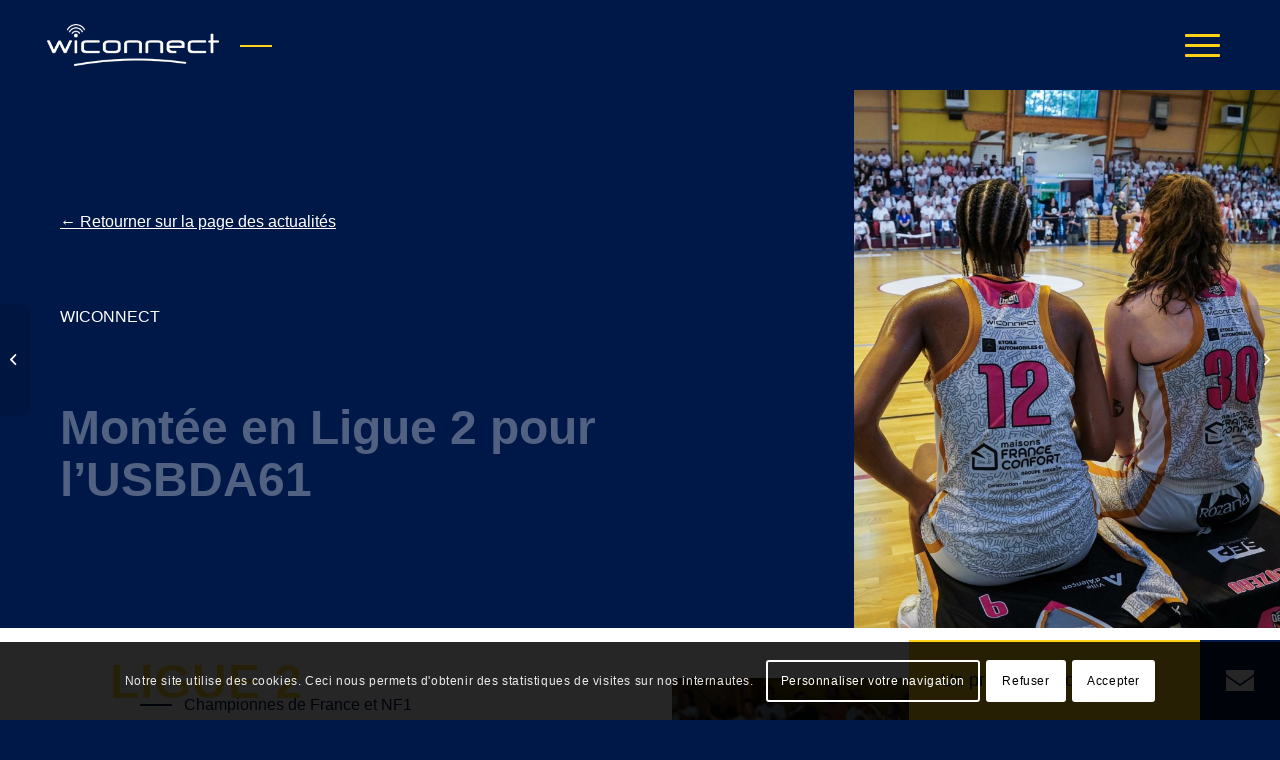

--- FILE ---
content_type: text/html; charset=UTF-8
request_url: https://www.wiconnect.fr/ligue-2-usbda61/
body_size: 30652
content:
<!DOCTYPE html>
<html lang="fr-FR" class="html_stretched responsive av-preloader-disabled  html_header_top html_logo_left html_main_nav_header html_menu_right html_custom html_header_sticky html_header_shrinking_disabled html_mobile_menu_tablet html_header_searchicon_disabled html_content_align_center html_header_unstick_top html_header_stretch_disabled html_minimal_header html_elegant-blog html_modern-blog html_av-submenu-hidden html_av-submenu-display-click html_av-overlay-full html_av-submenu-noclone html_entry_id_1985 av-cookies-consent-show-message-bar av-cookies-cookie-consent-enabled av-cookies-can-opt-out av-cookies-user-needs-accept-button avia-cookie-check-browser-settings av-no-preview av-default-lightbox html_text_menu_active av-mobile-menu-switch-default">
<head>
<meta charset="UTF-8"/>
<meta name="viewport" content="width=device-width, initial-scale=1">
<meta name='robots' content='index, follow, max-image-preview:large, max-snippet:-1, max-video-preview:-1'/>
<title>Montée en Ligue 2 pour l&#039;USBDA61 - Wiconnect : installation wifi, hotspot wifi, wifi embarqué</title>
<meta name="description" content="Retour sur la Matinale Microsoft 365 : focus sur Teams, OneDrive, Sharepoint, OneNote, FindTime, Forms, avec un accent sur la cybersécurité !"/>
<link rel="canonical" href="https://www.wiconnect.fr/ligue-2-usbda61/"/>
<meta property="og:locale" content="fr_FR"/>
<meta property="og:type" content="article"/>
<meta property="og:title" content="Montée en Ligue 2 pour l&#039;USBDA61 - Wiconnect : installation wifi, hotspot wifi, wifi embarqué"/>
<meta property="og:description" content="Retour sur la Matinale Microsoft 365 : focus sur Teams, OneDrive, Sharepoint, OneNote, FindTime, Forms, avec un accent sur la cybersécurité !"/>
<meta property="og:url" content="https://www.wiconnect.fr/ligue-2-usbda61/"/>
<meta property="og:site_name" content="Wiconnect : installation wifi, hotspot wifi, wifi embarqué"/>
<meta property="article:published_time" content="2024-05-14T13:36:01+00:00"/>
<meta property="article:modified_time" content="2024-05-14T13:43:44+00:00"/>
<meta property="og:image" content="https://www.wiconnect.fr/wp-content/uploads/2024/05/436333262_18337034320143367_4062280562048098906_n.jpg"/>
<meta property="og:image:width" content="1440"/>
<meta property="og:image:height" content="1230"/>
<meta property="og:image:type" content="image/jpeg"/>
<meta name="author" content="Fleur VIEL"/>
<meta name="twitter:card" content="summary_large_image"/>
<meta name="twitter:label1" content="Écrit par"/>
<meta name="twitter:data1" content="Fleur VIEL"/>
<meta name="twitter:label2" content="Durée de lecture estimée"/>
<meta name="twitter:data2" content="3 minutes"/>
<script type="application/ld+json" class="yoast-schema-graph">{"@context":"https://schema.org","@graph":[{"@type":"Article","@id":"https://www.wiconnect.fr/ligue-2-usbda61/#article","isPartOf":{"@id":"https://www.wiconnect.fr/ligue-2-usbda61/"},"author":{"name":"Fleur VIEL","@id":"https://www.wiconnect.fr/#/schema/person/0198f3b2bb2187844ea5532e6fd94d52"},"headline":"Montée en Ligue 2 pour l&rsquo;USBDA61","datePublished":"2024-05-14T13:36:01+00:00","dateModified":"2024-05-14T13:43:44+00:00","mainEntityOfPage":{"@id":"https://www.wiconnect.fr/ligue-2-usbda61/"},"wordCount":3892,"image":{"@id":"https://www.wiconnect.fr/ligue-2-usbda61/#primaryimage"},"thumbnailUrl":"https://www.wiconnect.fr/wp-content/uploads/2024/05/436333262_18337034320143367_4062280562048098906_n.jpg","articleSection":["Évènement","Mis en avant dans l'accueil"],"inLanguage":"fr-FR"},{"@type":"WebPage","@id":"https://www.wiconnect.fr/ligue-2-usbda61/","url":"https://www.wiconnect.fr/ligue-2-usbda61/","name":"Montée en Ligue 2 pour l'USBDA61 - Wiconnect:installation wifi, hotspot wifi, wifi embarqué","isPartOf":{"@id":"https://www.wiconnect.fr/#website"},"primaryImageOfPage":{"@id":"https://www.wiconnect.fr/ligue-2-usbda61/#primaryimage"},"image":{"@id":"https://www.wiconnect.fr/ligue-2-usbda61/#primaryimage"},"thumbnailUrl":"https://www.wiconnect.fr/wp-content/uploads/2024/05/436333262_18337034320143367_4062280562048098906_n.jpg","datePublished":"2024-05-14T13:36:01+00:00","dateModified":"2024-05-14T13:43:44+00:00","author":{"@id":"https://www.wiconnect.fr/#/schema/person/0198f3b2bb2187844ea5532e6fd94d52"},"description":"Retour sur la Matinale Microsoft 365:focus sur Teams, OneDrive, Sharepoint, OneNote, FindTime, Forms, avec un accent sur la cybersécurité !","inLanguage":"fr-FR","potentialAction":[{"@type":"ReadAction","target":["https://www.wiconnect.fr/ligue-2-usbda61/"]}]},{"@type":"ImageObject","inLanguage":"fr-FR","@id":"https://www.wiconnect.fr/ligue-2-usbda61/#primaryimage","url":"https://www.wiconnect.fr/wp-content/uploads/2024/05/436333262_18337034320143367_4062280562048098906_n.jpg","contentUrl":"https://www.wiconnect.fr/wp-content/uploads/2024/05/436333262_18337034320143367_4062280562048098906_n.jpg","width":1440,"height":1230},{"@type":"WebSite","@id":"https://www.wiconnect.fr/#website","url":"https://www.wiconnect.fr/","name":"Wiconnect:installation wifi, hotspot wifi, wifi embarqué","description":"Wiconnect, spécialiste en installation de solutions Wi-Fi Multiservices, hotspot wifi, infrastructures réseaux et sécurité Informatique","potentialAction":[{"@type":"SearchAction","target":{"@type":"EntryPoint","urlTemplate":"https://www.wiconnect.fr/?s={search_term_string}"},"query-input":{"@type":"PropertyValueSpecification","valueRequired":true,"valueName":"search_term_string"}}],"inLanguage":"fr-FR"},{"@type":"Person","@id":"https://www.wiconnect.fr/#/schema/person/0198f3b2bb2187844ea5532e6fd94d52","name":"Fleur VIEL"}]}</script>
<link rel="alternate" title="oEmbed (JSON)" type="application/json+oembed" href="https://www.wiconnect.fr/wp-json/oembed/1.0/embed?url=https%3A%2F%2Fwww.wiconnect.fr%2Fligue-2-usbda61%2F"/>
<link rel="alternate" title="oEmbed (XML)" type="text/xml+oembed" href="https://www.wiconnect.fr/wp-json/oembed/1.0/embed?url=https%3A%2F%2Fwww.wiconnect.fr%2Fligue-2-usbda61%2F&#038;format=xml"/>
<style id='wp-img-auto-sizes-contain-inline-css'>img:is([sizes=auto i],[sizes^="auto," i]){contain-intrinsic-size:3000px 1500px}</style>
<link rel="stylesheet" type="text/css" href="//www.wiconnect.fr/wp-content/cache/wpfc-minified/drswi85c/djvae.css" media="all"/>
<style id='wp-block-library-inline-css'>:root{--wp-block-synced-color:#7a00df;--wp-block-synced-color--rgb:122,0,223;--wp-bound-block-color:var(--wp-block-synced-color);--wp-editor-canvas-background:#ddd;--wp-admin-theme-color:#007cba;--wp-admin-theme-color--rgb:0,124,186;--wp-admin-theme-color-darker-10:#006ba1;--wp-admin-theme-color-darker-10--rgb:0,107,160.5;--wp-admin-theme-color-darker-20:#005a87;--wp-admin-theme-color-darker-20--rgb:0,90,135;--wp-admin-border-width-focus:2px}@media (min-resolution:192dpi){:root{--wp-admin-border-width-focus:1.5px}}.wp-element-button{cursor:pointer}:root .has-very-light-gray-background-color{background-color:#eee}:root .has-very-dark-gray-background-color{background-color:#313131}:root .has-very-light-gray-color{color:#eee}:root .has-very-dark-gray-color{color:#313131}:root .has-vivid-green-cyan-to-vivid-cyan-blue-gradient-background{background:linear-gradient(135deg,#00d084,#0693e3)}:root .has-purple-crush-gradient-background{background:linear-gradient(135deg,#34e2e4,#4721fb 50%,#ab1dfe)}:root .has-hazy-dawn-gradient-background{background:linear-gradient(135deg,#faaca8,#dad0ec)}:root .has-subdued-olive-gradient-background{background:linear-gradient(135deg,#fafae1,#67a671)}:root .has-atomic-cream-gradient-background{background:linear-gradient(135deg,#fdd79a,#004a59)}:root .has-nightshade-gradient-background{background:linear-gradient(135deg,#330968,#31cdcf)}:root .has-midnight-gradient-background{background:linear-gradient(135deg,#020381,#2874fc)}:root{--wp--preset--font-size--normal:16px;--wp--preset--font-size--huge:42px}.has-regular-font-size{font-size:1em}.has-larger-font-size{font-size:2.625em}.has-normal-font-size{font-size:var(--wp--preset--font-size--normal)}.has-huge-font-size{font-size:var(--wp--preset--font-size--huge)}.has-text-align-center{text-align:center}.has-text-align-left{text-align:left}.has-text-align-right{text-align:right}.has-fit-text{white-space:nowrap!important}#end-resizable-editor-section{display:none}.aligncenter{clear:both}.items-justified-left{justify-content:flex-start}.items-justified-center{justify-content:center}.items-justified-right{justify-content:flex-end}.items-justified-space-between{justify-content:space-between}.screen-reader-text{border:0;clip-path:inset(50%);height:1px;margin:-1px;overflow:hidden;padding:0;position:absolute;width:1px;word-wrap:normal!important}.screen-reader-text:focus{background-color:#ddd;clip-path:none;color:#444;display:block;font-size:1em;height:auto;left:5px;line-height:normal;padding:15px 23px 14px;text-decoration:none;top:5px;width:auto;z-index:100000}html :where(.has-border-color){border-style:solid}html :where([style*=border-top-color]){border-top-style:solid}html :where([style*=border-right-color]){border-right-style:solid}html :where([style*=border-bottom-color]){border-bottom-style:solid}html :where([style*=border-left-color]){border-left-style:solid}html :where([style*=border-width]){border-style:solid}html :where([style*=border-top-width]){border-top-style:solid}html :where([style*=border-right-width]){border-right-style:solid}html :where([style*=border-bottom-width]){border-bottom-style:solid}html :where([style*=border-left-width]){border-left-style:solid}html :where(img[class*=wp-image-]){height:auto;max-width:100%}:where(figure){margin:0 0 1em}html :where(.is-position-sticky){--wp-admin--admin-bar--position-offset:var(--wp-admin--admin-bar--height,0px)}@media screen and (max-width:600px){html :where(.is-position-sticky){--wp-admin--admin-bar--position-offset:0px}}</style><style id='global-styles-inline-css'>:root{--wp--preset--aspect-ratio--square:1;--wp--preset--aspect-ratio--4-3:4/3;--wp--preset--aspect-ratio--3-4:3/4;--wp--preset--aspect-ratio--3-2:3/2;--wp--preset--aspect-ratio--2-3:2/3;--wp--preset--aspect-ratio--16-9:16/9;--wp--preset--aspect-ratio--9-16:9/16;--wp--preset--color--black:#000000;--wp--preset--color--cyan-bluish-gray:#abb8c3;--wp--preset--color--white:#ffffff;--wp--preset--color--pale-pink:#f78da7;--wp--preset--color--vivid-red:#cf2e2e;--wp--preset--color--luminous-vivid-orange:#ff6900;--wp--preset--color--luminous-vivid-amber:#fcb900;--wp--preset--color--light-green-cyan:#7bdcb5;--wp--preset--color--vivid-green-cyan:#00d084;--wp--preset--color--pale-cyan-blue:#8ed1fc;--wp--preset--color--vivid-cyan-blue:#0693e3;--wp--preset--color--vivid-purple:#9b51e0;--wp--preset--color--metallic-red:#b02b2c;--wp--preset--color--maximum-yellow-red:#edae44;--wp--preset--color--yellow-sun:#eeee22;--wp--preset--color--palm-leaf:#83a846;--wp--preset--color--aero:#7bb0e7;--wp--preset--color--old-lavender:#745f7e;--wp--preset--color--steel-teal:#5f8789;--wp--preset--color--raspberry-pink:#d65799;--wp--preset--color--medium-turquoise:#4ecac2;--wp--preset--gradient--vivid-cyan-blue-to-vivid-purple:linear-gradient(135deg,rgb(6,147,227) 0%,rgb(155,81,224) 100%);--wp--preset--gradient--light-green-cyan-to-vivid-green-cyan:linear-gradient(135deg,rgb(122,220,180) 0%,rgb(0,208,130) 100%);--wp--preset--gradient--luminous-vivid-amber-to-luminous-vivid-orange:linear-gradient(135deg,rgb(252,185,0) 0%,rgb(255,105,0) 100%);--wp--preset--gradient--luminous-vivid-orange-to-vivid-red:linear-gradient(135deg,rgb(255,105,0) 0%,rgb(207,46,46) 100%);--wp--preset--gradient--very-light-gray-to-cyan-bluish-gray:linear-gradient(135deg,rgb(238,238,238) 0%,rgb(169,184,195) 100%);--wp--preset--gradient--cool-to-warm-spectrum:linear-gradient(135deg,rgb(74,234,220) 0%,rgb(151,120,209) 20%,rgb(207,42,186) 40%,rgb(238,44,130) 60%,rgb(251,105,98) 80%,rgb(254,248,76) 100%);--wp--preset--gradient--blush-light-purple:linear-gradient(135deg,rgb(255,206,236) 0%,rgb(152,150,240) 100%);--wp--preset--gradient--blush-bordeaux:linear-gradient(135deg,rgb(254,205,165) 0%,rgb(254,45,45) 50%,rgb(107,0,62) 100%);--wp--preset--gradient--luminous-dusk:linear-gradient(135deg,rgb(255,203,112) 0%,rgb(199,81,192) 50%,rgb(65,88,208) 100%);--wp--preset--gradient--pale-ocean:linear-gradient(135deg,rgb(255,245,203) 0%,rgb(182,227,212) 50%,rgb(51,167,181) 100%);--wp--preset--gradient--electric-grass:linear-gradient(135deg,rgb(202,248,128) 0%,rgb(113,206,126) 100%);--wp--preset--gradient--midnight:linear-gradient(135deg,rgb(2,3,129) 0%,rgb(40,116,252) 100%);--wp--preset--font-size--small:1rem;--wp--preset--font-size--medium:1.125rem;--wp--preset--font-size--large:1.75rem;--wp--preset--font-size--x-large:clamp(1.75rem, 3vw, 2.25rem);--wp--preset--spacing--20:0.44rem;--wp--preset--spacing--30:0.67rem;--wp--preset--spacing--40:1rem;--wp--preset--spacing--50:1.5rem;--wp--preset--spacing--60:2.25rem;--wp--preset--spacing--70:3.38rem;--wp--preset--spacing--80:5.06rem;--wp--preset--shadow--natural:6px 6px 9px rgba(0, 0, 0, 0.2);--wp--preset--shadow--deep:12px 12px 50px rgba(0, 0, 0, 0.4);--wp--preset--shadow--sharp:6px 6px 0px rgba(0, 0, 0, 0.2);--wp--preset--shadow--outlined:6px 6px 0px -3px rgb(255, 255, 255), 6px 6px rgb(0, 0, 0);--wp--preset--shadow--crisp:6px 6px 0px rgb(0, 0, 0);}:root{--wp--style--global--content-size:800px;--wp--style--global--wide-size:1130px;}:where(body){margin:0;}.wp-site-blocks > .alignleft{float:left;margin-right:2em;}.wp-site-blocks > .alignright{float:right;margin-left:2em;}.wp-site-blocks > .aligncenter{justify-content:center;margin-left:auto;margin-right:auto;}:where(.is-layout-flex){gap:0.5em;}:where(.is-layout-grid){gap:0.5em;}.is-layout-flow > .alignleft{float:left;margin-inline-start:0;margin-inline-end:2em;}.is-layout-flow > .alignright{float:right;margin-inline-start:2em;margin-inline-end:0;}.is-layout-flow > .aligncenter{margin-left:auto !important;margin-right:auto !important;}.is-layout-constrained > .alignleft{float:left;margin-inline-start:0;margin-inline-end:2em;}.is-layout-constrained > .alignright{float:right;margin-inline-start:2em;margin-inline-end:0;}.is-layout-constrained > .aligncenter{margin-left:auto !important;margin-right:auto !important;}.is-layout-constrained > :where(:not(.alignleft):not(.alignright):not(.alignfull)){max-width:var(--wp--style--global--content-size);margin-left:auto !important;margin-right:auto !important;}.is-layout-constrained > .alignwide{max-width:var(--wp--style--global--wide-size);}body .is-layout-flex{display:flex;}.is-layout-flex{flex-wrap:wrap;align-items:center;}.is-layout-flex > :is(*, div){margin:0;}body .is-layout-grid{display:grid;}.is-layout-grid > :is(*, div){margin:0;}body{padding-top:0px;padding-right:0px;padding-bottom:0px;padding-left:0px;}a:where(:not(.wp-element-button)){text-decoration:underline;}:root :where(.wp-element-button, .wp-block-button__link){background-color:#32373c;border-width:0;color:#fff;font-family:inherit;font-size:inherit;font-style:inherit;font-weight:inherit;letter-spacing:inherit;line-height:inherit;padding-top:calc(0.667em + 2px);padding-right:calc(1.333em + 2px);padding-bottom:calc(0.667em + 2px);padding-left:calc(1.333em + 2px);text-decoration:none;text-transform:inherit;}.has-black-color{color:var(--wp--preset--color--black) !important;}.has-cyan-bluish-gray-color{color:var(--wp--preset--color--cyan-bluish-gray) !important;}.has-white-color{color:var(--wp--preset--color--white) !important;}.has-pale-pink-color{color:var(--wp--preset--color--pale-pink) !important;}.has-vivid-red-color{color:var(--wp--preset--color--vivid-red) !important;}.has-luminous-vivid-orange-color{color:var(--wp--preset--color--luminous-vivid-orange) !important;}.has-luminous-vivid-amber-color{color:var(--wp--preset--color--luminous-vivid-amber) !important;}.has-light-green-cyan-color{color:var(--wp--preset--color--light-green-cyan) !important;}.has-vivid-green-cyan-color{color:var(--wp--preset--color--vivid-green-cyan) !important;}.has-pale-cyan-blue-color{color:var(--wp--preset--color--pale-cyan-blue) !important;}.has-vivid-cyan-blue-color{color:var(--wp--preset--color--vivid-cyan-blue) !important;}.has-vivid-purple-color{color:var(--wp--preset--color--vivid-purple) !important;}.has-metallic-red-color{color:var(--wp--preset--color--metallic-red) !important;}.has-maximum-yellow-red-color{color:var(--wp--preset--color--maximum-yellow-red) !important;}.has-yellow-sun-color{color:var(--wp--preset--color--yellow-sun) !important;}.has-palm-leaf-color{color:var(--wp--preset--color--palm-leaf) !important;}.has-aero-color{color:var(--wp--preset--color--aero) !important;}.has-old-lavender-color{color:var(--wp--preset--color--old-lavender) !important;}.has-steel-teal-color{color:var(--wp--preset--color--steel-teal) !important;}.has-raspberry-pink-color{color:var(--wp--preset--color--raspberry-pink) !important;}.has-medium-turquoise-color{color:var(--wp--preset--color--medium-turquoise) !important;}.has-black-background-color{background-color:var(--wp--preset--color--black) !important;}.has-cyan-bluish-gray-background-color{background-color:var(--wp--preset--color--cyan-bluish-gray) !important;}.has-white-background-color{background-color:var(--wp--preset--color--white) !important;}.has-pale-pink-background-color{background-color:var(--wp--preset--color--pale-pink) !important;}.has-vivid-red-background-color{background-color:var(--wp--preset--color--vivid-red) !important;}.has-luminous-vivid-orange-background-color{background-color:var(--wp--preset--color--luminous-vivid-orange) !important;}.has-luminous-vivid-amber-background-color{background-color:var(--wp--preset--color--luminous-vivid-amber) !important;}.has-light-green-cyan-background-color{background-color:var(--wp--preset--color--light-green-cyan) !important;}.has-vivid-green-cyan-background-color{background-color:var(--wp--preset--color--vivid-green-cyan) !important;}.has-pale-cyan-blue-background-color{background-color:var(--wp--preset--color--pale-cyan-blue) !important;}.has-vivid-cyan-blue-background-color{background-color:var(--wp--preset--color--vivid-cyan-blue) !important;}.has-vivid-purple-background-color{background-color:var(--wp--preset--color--vivid-purple) !important;}.has-metallic-red-background-color{background-color:var(--wp--preset--color--metallic-red) !important;}.has-maximum-yellow-red-background-color{background-color:var(--wp--preset--color--maximum-yellow-red) !important;}.has-yellow-sun-background-color{background-color:var(--wp--preset--color--yellow-sun) !important;}.has-palm-leaf-background-color{background-color:var(--wp--preset--color--palm-leaf) !important;}.has-aero-background-color{background-color:var(--wp--preset--color--aero) !important;}.has-old-lavender-background-color{background-color:var(--wp--preset--color--old-lavender) !important;}.has-steel-teal-background-color{background-color:var(--wp--preset--color--steel-teal) !important;}.has-raspberry-pink-background-color{background-color:var(--wp--preset--color--raspberry-pink) !important;}.has-medium-turquoise-background-color{background-color:var(--wp--preset--color--medium-turquoise) !important;}.has-black-border-color{border-color:var(--wp--preset--color--black) !important;}.has-cyan-bluish-gray-border-color{border-color:var(--wp--preset--color--cyan-bluish-gray) !important;}.has-white-border-color{border-color:var(--wp--preset--color--white) !important;}.has-pale-pink-border-color{border-color:var(--wp--preset--color--pale-pink) !important;}.has-vivid-red-border-color{border-color:var(--wp--preset--color--vivid-red) !important;}.has-luminous-vivid-orange-border-color{border-color:var(--wp--preset--color--luminous-vivid-orange) !important;}.has-luminous-vivid-amber-border-color{border-color:var(--wp--preset--color--luminous-vivid-amber) !important;}.has-light-green-cyan-border-color{border-color:var(--wp--preset--color--light-green-cyan) !important;}.has-vivid-green-cyan-border-color{border-color:var(--wp--preset--color--vivid-green-cyan) !important;}.has-pale-cyan-blue-border-color{border-color:var(--wp--preset--color--pale-cyan-blue) !important;}.has-vivid-cyan-blue-border-color{border-color:var(--wp--preset--color--vivid-cyan-blue) !important;}.has-vivid-purple-border-color{border-color:var(--wp--preset--color--vivid-purple) !important;}.has-metallic-red-border-color{border-color:var(--wp--preset--color--metallic-red) !important;}.has-maximum-yellow-red-border-color{border-color:var(--wp--preset--color--maximum-yellow-red) !important;}.has-yellow-sun-border-color{border-color:var(--wp--preset--color--yellow-sun) !important;}.has-palm-leaf-border-color{border-color:var(--wp--preset--color--palm-leaf) !important;}.has-aero-border-color{border-color:var(--wp--preset--color--aero) !important;}.has-old-lavender-border-color{border-color:var(--wp--preset--color--old-lavender) !important;}.has-steel-teal-border-color{border-color:var(--wp--preset--color--steel-teal) !important;}.has-raspberry-pink-border-color{border-color:var(--wp--preset--color--raspberry-pink) !important;}.has-medium-turquoise-border-color{border-color:var(--wp--preset--color--medium-turquoise) !important;}.has-vivid-cyan-blue-to-vivid-purple-gradient-background{background:var(--wp--preset--gradient--vivid-cyan-blue-to-vivid-purple) !important;}.has-light-green-cyan-to-vivid-green-cyan-gradient-background{background:var(--wp--preset--gradient--light-green-cyan-to-vivid-green-cyan) !important;}.has-luminous-vivid-amber-to-luminous-vivid-orange-gradient-background{background:var(--wp--preset--gradient--luminous-vivid-amber-to-luminous-vivid-orange) !important;}.has-luminous-vivid-orange-to-vivid-red-gradient-background{background:var(--wp--preset--gradient--luminous-vivid-orange-to-vivid-red) !important;}.has-very-light-gray-to-cyan-bluish-gray-gradient-background{background:var(--wp--preset--gradient--very-light-gray-to-cyan-bluish-gray) !important;}.has-cool-to-warm-spectrum-gradient-background{background:var(--wp--preset--gradient--cool-to-warm-spectrum) !important;}.has-blush-light-purple-gradient-background{background:var(--wp--preset--gradient--blush-light-purple) !important;}.has-blush-bordeaux-gradient-background{background:var(--wp--preset--gradient--blush-bordeaux) !important;}.has-luminous-dusk-gradient-background{background:var(--wp--preset--gradient--luminous-dusk) !important;}.has-pale-ocean-gradient-background{background:var(--wp--preset--gradient--pale-ocean) !important;}.has-electric-grass-gradient-background{background:var(--wp--preset--gradient--electric-grass) !important;}.has-midnight-gradient-background{background:var(--wp--preset--gradient--midnight) !important;}.has-small-font-size{font-size:var(--wp--preset--font-size--small) !important;}.has-medium-font-size{font-size:var(--wp--preset--font-size--medium) !important;}.has-large-font-size{font-size:var(--wp--preset--font-size--large) !important;}.has-x-large-font-size{font-size:var(--wp--preset--font-size--x-large) !important;}</style>
<link rel="stylesheet" type="text/css" href="//www.wiconnect.fr/wp-content/cache/wpfc-minified/6lqqiybf/2o7na.css" media="all"/>
<link rel="stylesheet" type="text/css" href="//www.wiconnect.fr/wp-content/cache/wpfc-minified/d5yh679r/2o7na.css" media="screen"/>
<link rel="stylesheet" type="text/css" href="//www.wiconnect.fr/wp-content/cache/wpfc-minified/8bjwv4tn/2o7na.css" media="all"/>
<link rel="stylesheet" type="text/css" href="//www.wiconnect.fr/wp-content/cache/wpfc-minified/qu7wca4d/2o7na.css" media="screen"/>
<style>.flex_cell.av-2vynt4-a0669bd272d408069b8b6576008df85c{vertical-align:middle;}
.responsive #top #wrap_all .flex_cell.av-2vynt4-a0669bd272d408069b8b6576008df85c{padding:42px 42px 42px 60px !important;}
#top .hr.hr-invisible.av-2m1u4o-ca9bfee74c2a38632496f4ef3daa3c4d{height:42px;}
.flex_cell.av-8sewg-20d3ad5f7efb48b67a16a5d305ceb6aa{vertical-align:middle;background:url(https://www.wiconnect.fr/wp-content/uploads/2024/05/436454700_18337034263143367_7671509025890334237_n-1030x880.jpg) 50% 50% no-repeat scroll;}
.avia-image-container.av-1s3flk-04433fa42bd4dce3446e30a431a2b93e img.avia_image{box-shadow:none;}
.avia-image-container.av-1s3flk-04433fa42bd4dce3446e30a431a2b93e .av-image-caption-overlay-center{color:#ffffff;}
.avia-section.av-1j4kww-9b59233799eaad6329bf50d159d57223{background-repeat:no-repeat;background-image:url(https://www.wiconnect.fr/wp-content/uploads/2023/10/priscilla-du-preez-OEdkPaxYMXU-unsplash.jpg);background-position:100% 50%;background-attachment:scroll;}
.avia-section.av-1j4kww-9b59233799eaad6329bf50d159d57223 .av-section-color-overlay{opacity:0.8;background-color:#001047;}
#top .hr.hr-invisible.av-yofdc-cb982acdd849493a4834623cced02d22{height:24px;}</style>
<link rel="https://api.w.org/" href="https://www.wiconnect.fr/wp-json/"/><link rel="alternate" title="JSON" type="application/json" href="https://www.wiconnect.fr/wp-json/wp/v2/posts/1985"/>
<link rel="shortcut icon" type="TYPE_MIME" href="/wp-content/uploads/2023/10/cropped-Favicon.png"><link rel="profile" href="http://gmpg.org/xfn/11"/>
<link rel="alternate" type="application/rss+xml" title="Wiconnect : installation wifi, hotspot wifi, wifi embarqué RSS2 Feed" href="https://www.wiconnect.fr/feed/"/>
<link rel="pingback" href="https://www.wiconnect.fr/xmlrpc.php"/>
<style media='screen'>#top #header_main > .container, #top #header_main > .container .main_menu  .av-main-nav > li > a, #top #header_main #menu-item-shop .cart_dropdown_link{height:90px;line-height:90px;}
.html_top_nav_header .av-logo-container{height:90px;}
.html_header_top.html_header_sticky #top #wrap_all #main{padding-top:88px;}</style>
<link rel="icon" href="/wp-content/uploads/2023/10/Favicon.png" type="image/png">
<style>@font-face{font-family:'entypo-fontello';font-weight:normal;font-style:normal;font-display:auto;src:url('https://www.wiconnect.fr/wp-content/themes/enfold/config-templatebuilder/avia-template-builder/assets/fonts/entypo-fontello.woff2') format('woff2'), url('https://www.wiconnect.fr/wp-content/themes/enfold/config-templatebuilder/avia-template-builder/assets/fonts/entypo-fontello.woff') format('woff'), url('https://www.wiconnect.fr/wp-content/themes/enfold/config-templatebuilder/avia-template-builder/assets/fonts/entypo-fontello.ttf') format('truetype'), url('https://www.wiconnect.fr/wp-content/themes/enfold/config-templatebuilder/avia-template-builder/assets/fonts/entypo-fontello.svg#entypo-fontello') format('svg'), url('https://www.wiconnect.fr/wp-content/themes/enfold/config-templatebuilder/avia-template-builder/assets/fonts/entypo-fontello.eot'), url('https://www.wiconnect.fr/wp-content/themes/enfold/config-templatebuilder/avia-template-builder/assets/fonts/entypo-fontello.eot?#iefix') format('embedded-opentype');}
#top .avia-font-entypo-fontello, body .avia-font-entypo-fontello, html body [data-av_iconfont='entypo-fontello']:before{font-family:'entypo-fontello';}
@font-face{font-family:'wiconnect-iconfont';font-weight:normal;font-style:normal;font-display:auto;src:url('https://www.wiconnect.fr/wp-content/uploads/dynamic_avia/avia_icon_fonts/wiconnect-iconfont/wiconnect-iconfont.woff2') format('woff2'), url('https://www.wiconnect.fr/wp-content/uploads/dynamic_avia/avia_icon_fonts/wiconnect-iconfont/wiconnect-iconfont.woff') format('woff'), url('https://www.wiconnect.fr/wp-content/uploads/dynamic_avia/avia_icon_fonts/wiconnect-iconfont/wiconnect-iconfont.ttf') format('truetype'), url('https://www.wiconnect.fr/wp-content/uploads/dynamic_avia/avia_icon_fonts/wiconnect-iconfont/wiconnect-iconfont.svg#wiconnect-iconfont') format('svg'), url('https://www.wiconnect.fr/wp-content/uploads/dynamic_avia/avia_icon_fonts/wiconnect-iconfont/wiconnect-iconfont.eot'), url('https://www.wiconnect.fr/wp-content/uploads/dynamic_avia/avia_icon_fonts/wiconnect-iconfont/wiconnect-iconfont.eot?#iefix') format('embedded-opentype');}
#top .avia-font-wiconnect-iconfont, body .avia-font-wiconnect-iconfont, html body [data-av_iconfont='wiconnect-iconfont']:before{font-family:'wiconnect-iconfont';}</style>
<link rel="stylesheet" type="text/css" href="//www.wiconnect.fr/wp-content/cache/wpfc-minified/drrsl31k/2o7na.css" media="all"/>
<script data-wpfc-render="false">var Wpfcll={s:[],osl:0,scroll:false,i:function(){Wpfcll.ss();window.addEventListener('load',function(){let observer=new MutationObserver(mutationRecords=>{Wpfcll.osl=Wpfcll.s.length;Wpfcll.ss();if(Wpfcll.s.length > Wpfcll.osl){Wpfcll.ls(false);}});observer.observe(document.getElementsByTagName("html")[0],{childList:true,attributes:true,subtree:true,attributeFilter:["src"],attributeOldValue:false,characterDataOldValue:false});Wpfcll.ls(true);});window.addEventListener('scroll',function(){Wpfcll.scroll=true;Wpfcll.ls(false);});window.addEventListener('resize',function(){Wpfcll.scroll=true;Wpfcll.ls(false);});window.addEventListener('click',function(){Wpfcll.scroll=true;Wpfcll.ls(false);});},c:function(e,pageload){var w=document.documentElement.clientHeight || body.clientHeight;var n=0;if(pageload){n=0;}else{n=(w > 800) ? 800:200;n=Wpfcll.scroll ? 800:n;}var er=e.getBoundingClientRect();var t=0;var p=e.parentNode ? e.parentNode:false;if(typeof p.getBoundingClientRect=="undefined"){var pr=false;}else{var pr=p.getBoundingClientRect();}if(er.x==0 && er.y==0){for(var i=0;i < 10;i++){if(p){if(pr.x==0 && pr.y==0){if(p.parentNode){p=p.parentNode;}if(typeof p.getBoundingClientRect=="undefined"){pr=false;}else{pr=p.getBoundingClientRect();}}else{t=pr.top;break;}}};}else{t=er.top;}if(w - t+n > 0){return true;}return false;},r:function(e,pageload){var s=this;var oc,ot;try{oc=e.getAttribute("data-wpfc-original-src");ot=e.getAttribute("data-wpfc-original-srcset");originalsizes=e.getAttribute("data-wpfc-original-sizes");if(s.c(e,pageload)){if(oc || ot){if(e.tagName=="DIV" || e.tagName=="A" || e.tagName=="SPAN"){e.style.backgroundImage="url("+oc+")";e.removeAttribute("data-wpfc-original-src");e.removeAttribute("data-wpfc-original-srcset");e.removeAttribute("onload");}else{if(oc){e.setAttribute('src',oc);}if(ot){e.setAttribute('srcset',ot);}if(originalsizes){e.setAttribute('sizes',originalsizes);}if(e.getAttribute("alt") && e.getAttribute("alt")=="blank"){e.removeAttribute("alt");}e.removeAttribute("data-wpfc-original-src");e.removeAttribute("data-wpfc-original-srcset");e.removeAttribute("data-wpfc-original-sizes");e.removeAttribute("onload");if(e.tagName=="IFRAME"){var y="https://www.youtube.com/embed/";if(navigator.userAgent.match(/\sEdge?\/\d/i)){e.setAttribute('src',e.getAttribute("src").replace(/.+\/templates\/youtube\.html\#/,y));}e.onload=function(){if(typeof window.jQuery !="undefined"){if(jQuery.fn.fitVids){jQuery(e).parent().fitVids({customSelector:"iframe[src]"});}}var s=e.getAttribute("src").match(/templates\/youtube\.html\#(.+)/);if(s){try{var i=e.contentDocument || e.contentWindow;if(i.location.href=="about:blank"){e.setAttribute('src',y+s[1]);}}catch(err){e.setAttribute('src',y+s[1]);}}}}}}else{if(e.tagName=="NOSCRIPT"){if(typeof window.jQuery !="undefined"){if(jQuery(e).attr("data-type")=="wpfc"){e.removeAttribute("data-type");jQuery(e).after(jQuery(e).text());}}}}}}catch(error){console.log(error);console.log("==>",e);}},ss:function(){var i=Array.prototype.slice.call(document.getElementsByTagName("img"));var f=Array.prototype.slice.call(document.getElementsByTagName("iframe"));var d=Array.prototype.slice.call(document.getElementsByTagName("div"));var a=Array.prototype.slice.call(document.getElementsByTagName("a"));var s=Array.prototype.slice.call(document.getElementsByTagName("span"));var n=Array.prototype.slice.call(document.getElementsByTagName("noscript"));this.s=i.concat(f).concat(d).concat(a).concat(s).concat(n);},ls:function(pageload){var s=this;[].forEach.call(s.s,function(e,index){s.r(e,pageload);});}};document.addEventListener('DOMContentLoaded',function(){wpfci();});function wpfci(){Wpfcll.i();}</script>
</head>
<body id="top" class="wp-singular post-template-default single single-post postid-1985 single-format-standard wp-theme-enfold wp-child-theme-enfold_child stretched rtl_columns av-curtain-numeric avia-responsive-images-support">
<div id='wrap_all'>
<header id='header' class='all_colors header_color dark_bg_color av_header_top av_logo_left av_main_nav_header av_menu_right av_custom av_header_sticky av_header_shrinking_disabled av_header_stretch_disabled av_mobile_menu_tablet av_header_searchicon_disabled av_header_unstick_top av_minimal_header av_bottom_nav_disabled av_header_border_disabled' data-av_shrink_factor='50'>
<div id='header_main' class='container_wrap container_wrap_logo'>
<div class='container av-logo-container'><div class='inner-container'><span class='logo avia-standard-logo'><a href='https://www.wiconnect.fr/' aria-label='Wiconnect : installation wifi, hotspot wifi, wifi embarqué'><img src="/wp-content/uploads/2023/10/logo-wiconnect-blanc.png" height="100" width="300" alt='Wiconnect : installation wifi, hotspot wifi, wifi embarqué' title=''/></a></span><nav class='main_menu' data-selectname='Sélectionner une page'><div class="avia-menu av-main-nav-wrap"><ul role="menu" class="menu av-main-nav" id="avia-menu"><li role="menuitem" id="menu-item-545" class="menu-item menu-item-type-custom menu-item-object-custom menu-item-has-children menu-item-top-level menu-item-top-level-1"><a href="#" tabindex="0"><span class="avia-bullet"></span><span class="avia-menu-text">Notre entreprise</span><span class="avia-menu-fx"><span class="avia-arrow-wrap"><span class="avia-arrow"></span></span></span></a> <ul class="sub-menu"> <li role="menuitem" id="menu-item-541" class="menu-item menu-item-type-post_type menu-item-object-page"><a href="https://www.wiconnect.fr/wiconnect-wifi-infrastructure-reseau-telecom-videoprotection-entreprise-normande/wiconnect-entreprise-normande-wifi/" tabindex="0"><span class="avia-bullet"></span><span class="avia-menu-text">Présentation</span></a></li> <li role="menuitem" id="menu-item-542" class="menu-item menu-item-type-post_type menu-item-object-page"><a href="https://www.wiconnect.fr/wiconnect-wifi-infrastructure-reseau-telecom-videoprotection-entreprise-normande/wiconnect-entreprise-normande-wifi/notre-demarche-rse/" tabindex="0"><span class="avia-bullet"></span><span class="avia-menu-text">Notre démarche RSE</span></a></li> <li role="menuitem" id="menu-item-543" class="menu-item menu-item-type-post_type menu-item-object-page"><a href="https://www.wiconnect.fr/wiconnect-wifi-infrastructure-reseau-telecom-videoprotection-entreprise-normande/wiconnect-entreprise-normande-wifi/notre-reseau/" tabindex="0"><span class="avia-bullet"></span><span class="avia-menu-text">Notre réseau</span></a></li> <li role="menuitem" id="menu-item-544" class="menu-item menu-item-type-post_type menu-item-object-page"><a href="https://www.wiconnect.fr/wiconnect-wifi-infrastructure-reseau-telecom-videoprotection-entreprise-normande/wiconnect-entreprise-normande-wifi/nos-certifications/" tabindex="0"><span class="avia-bullet"></span><span class="avia-menu-text">Nos certifications</span></a></li> </ul> </li> <li role="menuitem" id="menu-item-131" class="menu-item menu-item-type-custom menu-item-object-custom menu-item-has-children menu-item-top-level menu-item-top-level-2"><a href="#" tabindex="0"><span class="avia-bullet"></span><span class="avia-menu-text">Nos solutions</span><span class="avia-menu-fx"><span class="avia-arrow-wrap"><span class="avia-arrow"></span></span></span></a> <ul class="sub-menu"> <li role="menuitem" id="menu-item-121" class="menu-item menu-item-type-post_type menu-item-object-page"><a href="https://www.wiconnect.fr/nos-solutions/wiconnect-informatique-services-heberges/" tabindex="0"><span class="avia-bullet"></span><span class="avia-menu-text">Informatique &#038; Services hébergés</span></a></li> <li role="menuitem" id="menu-item-122" class="menu-item menu-item-type-post_type menu-item-object-page"><a href="https://www.wiconnect.fr/nos-solutions/wiconnect-specialite-solutions-wi-fi/" tabindex="0"><span class="avia-bullet"></span><span class="avia-menu-text">Solutions Wi-Fi</span></a></li> <li role="menuitem" id="menu-item-123" class="menu-item menu-item-type-post_type menu-item-object-page"><a href="https://www.wiconnect.fr/nos-solutions/wiconnect-experts-infrastructures-reseaux-numerique/" tabindex="0"><span class="avia-bullet"></span><span class="avia-menu-text">Infrastructures &#038; Réseaux</span></a></li> <li role="menuitem" id="menu-item-124" class="menu-item menu-item-type-post_type menu-item-object-page"><a href="https://www.wiconnect.fr/nos-solutions/wiconnect-prestation-telephonie-telecom-centrex/" tabindex="0"><span class="avia-bullet"></span><span class="avia-menu-text">Téléphonie &#038; Telecom</span></a></li> <li role="menuitem" id="menu-item-125" class="menu-item menu-item-type-post_type menu-item-object-page"><a href="https://www.wiconnect.fr/nos-solutions/wiconnect-cybersecurite-numerique-entreprise-normande/" tabindex="0"><span class="avia-bullet"></span><span class="avia-menu-text">Cybersécurité</span></a></li> <li role="menuitem" id="menu-item-126" class="menu-item menu-item-type-post_type menu-item-object-page"><a href="https://www.wiconnect.fr/nos-solutions/videoprotection-videosurveillance-ia-securite-entreprise/" tabindex="0"><span class="avia-bullet"></span><span class="avia-menu-text">Vidéoprotection</span></a></li> </ul> </li> <li role="menuitem" id="menu-item-127" class="menu-item menu-item-type-post_type menu-item-object-page menu-item-top-level menu-item-top-level-3"><a href="https://www.wiconnect.fr/nos-realisations-numeriques-clients-telecom-wifi-videoprotection-ia-wiconnect/" tabindex="0"><span class="avia-bullet"></span><span class="avia-menu-text">Nos réalisations</span><span class="avia-menu-fx"><span class="avia-arrow-wrap"><span class="avia-arrow"></span></span></span></a></li> <li role="menuitem" id="menu-item-128" class="menu-item menu-item-type-post_type menu-item-object-page menu-item-top-level menu-item-top-level-4"><a href="https://www.wiconnect.fr/actualites-numerique-sportives-technique-securite-wiconnect/" tabindex="0"><span class="avia-bullet"></span><span class="avia-menu-text">Actualités</span><span class="avia-menu-fx"><span class="avia-arrow-wrap"><span class="avia-arrow"></span></span></span></a></li> <li role="menuitem" id="menu-item-129" class="menu-item menu-item-type-post_type menu-item-object-page menu-item-top-level menu-item-top-level-5"><a href="https://www.wiconnect.fr/recrutement-equipe-specialiste-wi-fi-wiconnect-normandie/" tabindex="0"><span class="avia-bullet"></span><span class="avia-menu-text">Recrutement</span><span class="avia-menu-fx"><span class="avia-arrow-wrap"><span class="avia-arrow"></span></span></span></a></li> <li role="menuitem" id="menu-item-130" class="menu-item menu-item-type-post_type menu-item-object-page menu-item-top-level menu-item-top-level-6"><a href="https://www.wiconnect.fr/contact-integrateur-informatique-wiconnect-normandie/" tabindex="0"><span class="avia-bullet"></span><span class="avia-menu-text">Contact</span><span class="avia-menu-fx"><span class="avia-arrow-wrap"><span class="avia-arrow"></span></span></span></a></li> <li role="menuitem" id="menu-item-139" class="special-item menu-item menu-item-type-custom menu-item-object-custom menu-item-top-level menu-item-top-level-7"><a target="_blank" href="https://get.teamviewer.com/quickwiconnect" tabindex="0" rel="noopener"><span class="avia-bullet"></span><span class="avia-menu-text">Télé-assistance</span><span class="avia-menu-fx"><span class="avia-arrow-wrap"><span class="avia-arrow"></span></span></span></a></li> <li role="menuitem" id="menu-item-840" class="special-item menu-item menu-item-type-custom menu-item-object-custom menu-item-top-level menu-item-top-level-8"><a target="_blank" href="tel:+33250545054" tabindex="0" rel="noopener"><span class="avia-bullet"></span><span class="avia-menu-text">Téléphone</span><span class="avia-menu-fx"><span class="avia-arrow-wrap"><span class="avia-arrow"></span></span></span></a></li> <li class="av-burger-menu-main menu-item-avia-special" role="menuitem"> <a href="#" aria-label="Menu" aria-hidden="false"> <span class="av-hamburger av-hamburger--spin av-js-hamburger"> <span class="av-hamburger-box"> <span class="av-hamburger-inner"></span> <strong>Menu</strong> </span> </span> <span class="avia_hidden_link_text">Menu</span> </a> </li></ul></div></nav></div></div></div><div class="header_bg"></div></header>
<div id='main' class='all_colors' data-scroll-offset='88'>
<button class='toggle-form'><p>Un projet ? Besoin d'aide ?</p></button>
<div class='inside-form'>
<div class='gf_browser_chrome gform_wrapper gform-theme gform-theme--foundation gform-theme--framework gform-theme--orbital' data-form-theme='orbital' data-form-index='0' id='gform_wrapper_1' style='display:none'><style>#gform_wrapper_1[data-form-index="0"].gform-theme,[data-parent-form="1_0"]{--gf-color-primary:#204ce5;--gf-color-primary-rgb:32, 76, 229;--gf-color-primary-contrast:#fff;--gf-color-primary-contrast-rgb:255, 255, 255;--gf-color-primary-darker:#001AB3;--gf-color-primary-lighter:#527EFF;--gf-color-secondary:#fff;--gf-color-secondary-rgb:255, 255, 255;--gf-color-secondary-contrast:#112337;--gf-color-secondary-contrast-rgb:17, 35, 55;--gf-color-secondary-darker:#F5F5F5;--gf-color-secondary-lighter:#FFFFFF;--gf-color-out-ctrl-light:rgba(17, 35, 55, 0.1);--gf-color-out-ctrl-light-rgb:17, 35, 55;--gf-color-out-ctrl-light-darker:rgba(104, 110, 119, 0.35);--gf-color-out-ctrl-light-lighter:#F5F5F5;--gf-color-out-ctrl-dark:#585e6a;--gf-color-out-ctrl-dark-rgb:88, 94, 106;--gf-color-out-ctrl-dark-darker:#112337;--gf-color-out-ctrl-dark-lighter:rgba(17, 35, 55, 0.65);--gf-color-in-ctrl:#fff;--gf-color-in-ctrl-rgb:255, 255, 255;--gf-color-in-ctrl-contrast:#112337;--gf-color-in-ctrl-contrast-rgb:17, 35, 55;--gf-color-in-ctrl-darker:#F5F5F5;--gf-color-in-ctrl-lighter:#FFFFFF;--gf-color-in-ctrl-primary:#204ce5;--gf-color-in-ctrl-primary-rgb:32, 76, 229;--gf-color-in-ctrl-primary-contrast:#fff;--gf-color-in-ctrl-primary-contrast-rgb:255, 255, 255;--gf-color-in-ctrl-primary-darker:#001AB3;--gf-color-in-ctrl-primary-lighter:#527EFF;--gf-color-in-ctrl-light:rgba(17, 35, 55, 0.1);--gf-color-in-ctrl-light-rgb:17, 35, 55;--gf-color-in-ctrl-light-darker:rgba(104, 110, 119, 0.35);--gf-color-in-ctrl-light-lighter:#F5F5F5;--gf-color-in-ctrl-dark:#585e6a;--gf-color-in-ctrl-dark-rgb:88, 94, 106;--gf-color-in-ctrl-dark-darker:#112337;--gf-color-in-ctrl-dark-lighter:rgba(17, 35, 55, 0.65);--gf-radius:3px;--gf-font-size-secondary:14px;--gf-font-size-tertiary:13px;--gf-icon-ctrl-number:url("data:image/svg+xml,%3Csvg width='8' height='14' viewBox='0 0 8 14' fill='none' xmlns='http://www.w3.org/2000/svg'%3E%3Cpath fill-rule='evenodd' clip-rule='evenodd' d='M4 0C4.26522 5.96046e-08 4.51957 0.105357 4.70711 0.292893L7.70711 3.29289C8.09763 3.68342 8.09763 4.31658 7.70711 4.70711C7.31658 5.09763 6.68342 5.09763 6.29289 4.70711L4 2.41421L1.70711 4.70711C1.31658 5.09763 0.683417 5.09763 0.292893 4.70711C-0.0976311 4.31658 -0.097631 3.68342 0.292893 3.29289L3.29289 0.292893C3.48043 0.105357 3.73478 0 4 0ZM0.292893 9.29289C0.683417 8.90237 1.31658 8.90237 1.70711 9.29289L4 11.5858L6.29289 9.29289C6.68342 8.90237 7.31658 8.90237 7.70711 9.29289C8.09763 9.68342 8.09763 10.3166 7.70711 10.7071L4.70711 13.7071C4.31658 14.0976 3.68342 14.0976 3.29289 13.7071L0.292893 10.7071C-0.0976311 10.3166 -0.0976311 9.68342 0.292893 9.29289Z' fill='rgba(17, 35, 55, 0.65)'/%3E%3C/svg%3E");--gf-icon-ctrl-select:url("data:image/svg+xml,%3Csvg width='10' height='6' viewBox='0 0 10 6' fill='none' xmlns='http://www.w3.org/2000/svg'%3E%3Cpath fill-rule='evenodd' clip-rule='evenodd' d='M0.292893 0.292893C0.683417 -0.097631 1.31658 -0.097631 1.70711 0.292893L5 3.58579L8.29289 0.292893C8.68342 -0.0976311 9.31658 -0.0976311 9.70711 0.292893C10.0976 0.683417 10.0976 1.31658 9.70711 1.70711L5.70711 5.70711C5.31658 6.09763 4.68342 6.09763 4.29289 5.70711L0.292893 1.70711C-0.0976311 1.31658 -0.0976311 0.683418 0.292893 0.292893Z' fill='rgba(17, 35, 55, 0.65)'/%3E%3C/svg%3E");--gf-icon-ctrl-search:url("data:image/svg+xml,%3Csvg version='1.1' xmlns='http://www.w3.org/2000/svg' width='640' height='640'%3E%3Cpath d='M256 128c-70.692 0-128 57.308-128 128 0 70.691 57.308 128 128 128 70.691 0 128-57.309 128-128 0-70.692-57.309-128-128-128zM64 256c0-106.039 85.961-192 192-192s192 85.961 192 192c0 41.466-13.146 79.863-35.498 111.248l154.125 154.125c12.496 12.496 12.496 32.758 0 45.254s-32.758 12.496-45.254 0L367.248 412.502C335.862 434.854 297.467 448 256 448c-106.039 0-192-85.962-192-192z' fill='rgba(17, 35, 55, 0.65)'/%3E%3C/svg%3E");--gf-label-space-y-secondary:var(--gf-label-space-y-md-secondary);--gf-ctrl-border-color:#686e77;--gf-ctrl-size:var(--gf-ctrl-size-md);--gf-ctrl-label-color-primary:#112337;--gf-ctrl-label-color-secondary:#112337;--gf-ctrl-choice-size:var(--gf-ctrl-choice-size-md);--gf-ctrl-checkbox-check-size:var(--gf-ctrl-checkbox-check-size-md);--gf-ctrl-radio-check-size:var(--gf-ctrl-radio-check-size-md);--gf-ctrl-btn-font-size:var(--gf-ctrl-btn-font-size-md);--gf-ctrl-btn-padding-x:var(--gf-ctrl-btn-padding-x-md);--gf-ctrl-btn-size:var(--gf-ctrl-btn-size-md);--gf-ctrl-btn-border-color-secondary:#686e77;--gf-ctrl-file-btn-bg-color-hover:#EBEBEB;--gf-field-pg-steps-number-color:rgba(17, 35, 55, 0.8);}</style><div id='gf_1' class='gform_anchor' tabindex='-1'></div><div class='gform_heading'> <h2 class="gform_title">Formulaire de devis</h2> <p class='gform_description'></p></div><form method='post' enctype='multipart/form-data' target='gform_ajax_frame_1' id='gform_1'  action='/ligue-2-usbda61/#gf_1' data-formid='1' novalidate><div id='gf_page_steps_1' class='gf_page_steps'><div id='gf_step_1_1' class='gf_step gf_step_active gf_step_first'><span class='gf_step_number'>1</span><span class='gf_step_label'>Raisons du contact</span></div><div id='gf_step_1_2' class='gf_step gf_step_next gf_step_pending'><span class='gf_step_number'>2</span><span class='gf_step_label'>Délais de votre projet</span></div><div id='gf_step_1_3' class='gf_step gf_step_last gf_step_pending'><span class='gf_step_number'>3</span><span class='gf_step_label'>Vos coordonnées</span></div></div><div class='gform-body gform_body'><div id='gform_page_1_1' class='gform_page' data-js='page-field-id-1'>
<div class='gform_page_fields'><div id='gform_fields_1' class='gform_fields top_label form_sublabel_below description_below'><div id="field_1_3" class="gfield gfield--type-select gfield--width-full gfield_contains_required field_sublabel_below gfield--no-description field_description_below gfield_visibility_visible" data-js-reload="field_1_3"><label class='gfield_label gform-field-label' for='input_1_3'>Quel type de prestation recherchez-vous ?<span class="gfield_required"><span class="gfield_required gfield_required_text">(Nécessaire)</span></span></label><div class='ginput_container ginput_container_select'><select name='input_3' id='input_1_3' class='large gfield_select' aria-required="true" aria-invalid="false" ><option value='Informatique &amp; Services hébergés' selected='selected'>Informatique &amp; Services hébergés</option><option value='Solutions Wi-Fi' >Solutions Wi-Fi</option><option value='Infrastructures &amp; Réseaux' >Infrastructures &amp; Réseaux</option><option value='Télécom' >Télécom</option><option value='Cybersécurité' >Cybersécurité</option><option value='Vidéoprotection' >Vidéoprotection</option></select></div></div><div id="field_1_5" class="gfield gfield--type-textarea gfield--width-full gfield_contains_required field_sublabel_below gfield--no-description field_description_below gfield_visibility_visible" data-js-reload="field_1_5"><label class='gfield_label gform-field-label' for='input_1_5'>Précisez votre demande/projet<span class="gfield_required"><span class="gfield_required gfield_required_text">(Nécessaire)</span></span></label><div class='ginput_container ginput_container_textarea'><textarea name='input_5' id='input_1_5' class='textarea large'     aria-required="true" aria-invalid="false"   rows='10' cols='50'></textarea></div></div></div></div><div class='gform_page_footer before'> <input type='button' id='gform_next_button_1_8' class='gform_next_button gform-theme-button button' value='Suivant' onclick='jQuery("#gform_target_page_number_1").val("2"); jQuery("#gform_1").trigger("submit",[true]); ' onkeypress='if( event.keyCode == 13 ){ jQuery("#gform_target_page_number_1").val("2"); jQuery("#gform_1").trigger("submit",[true]); } ' /></div></div><div id='gform_page_1_2' class='gform_page' data-js='page-field-id-8' style='display:none;'>
<div class='gform_page_fields'>
<div id='gform_fields_1_2' class='gform_fields top_label form_sublabel_below description_below'><div id="field_1_6" class="gfield gfield--type-select gfield--width-full gfield_contains_required field_sublabel_below gfield--no-description field_description_below gfield_visibility_visible" data-js-reload="field_1_6"><label class='gfield_label gform-field-label' for='input_1_6'>Sous quels délais ?<span class="gfield_required"><span class="gfield_required gfield_required_text">(Nécessaire)</span></span></label><div class='ginput_container ginput_container_select'><select name='input_6' id='input_1_6' class='large gfield_select' aria-required="true" aria-invalid="false" ><option value='Jusqu&#039;à 2 mois' >Jusqu&#039;à 2 mois</option><option value='Entre 2 à 6 mois' >Entre 2 à 6 mois</option><option value='Entre 6 mois et 1 an' >Entre 6 mois et 1 an</option><option value='Plus d&#039;un an' >Plus d&#039;un an</option><option value='Urgent (à préciser)' >Urgent (à préciser)</option></select></div></div><div id="field_1_7" class="gfield gfield--type-text gfield--width-full gfield_contains_required field_sublabel_below gfield--no-description field_description_below gfield_visibility_visible" data-js-reload="field_1_7"><label class='gfield_label gform-field-label' for='input_1_7'>Veuillez préciser l&#039;urgence dont vous parlez<span class="gfield_required"><span class="gfield_required gfield_required_text">(Nécessaire)</span></span></label><div class='ginput_container ginput_container_text'><input name='input_7' id='input_1_7' type='text' value='' class='large' aria-required="true" aria-invalid="false" /></div></div></div></div><div class='gform_page_footer before'> <input type='button' id='gform_previous_button_1_2' class='gform_previous_button gform-theme-button gform-theme-button--secondary button' value='Précédent' onclick='jQuery("#gform_target_page_number_1").val("1"); jQuery("#gform_1").trigger("submit",[true]); ' onkeypress='if( event.keyCode == 13 ){ jQuery("#gform_target_page_number_1").val("1"); jQuery("#gform_1").trigger("submit",[true]); } ' /> <input type='button' id='gform_next_button_1_2' class='gform_next_button gform-theme-button button' value='Suivant' onclick='jQuery("#gform_target_page_number_1").val("3"); jQuery("#gform_1").trigger("submit",[true]); ' onkeypress='if( event.keyCode == 13 ){ jQuery("#gform_target_page_number_1").val("3"); jQuery("#gform_1").trigger("submit",[true]); } ' /></div></div><div id='gform_page_1_3' class='gform_page' data-js='page-field-id-2' style='display:none;'>
<div class='gform_page_fields'>
<div id='gform_fields_1_3' class='gform_fields top_label form_sublabel_below description_below'><div id="field_1_9" class="gfield gfield--type-select gfield--width-full gfield_contains_required field_sublabel_below gfield--no-description field_description_below gfield_visibility_visible" data-js-reload="field_1_9"><label class='gfield_label gform-field-label' for='input_1_9'>Vous êtes ...?<span class="gfield_required"><span class="gfield_required gfield_required_text">(Nécessaire)</span></span></label><div class='ginput_container ginput_container_select'><select name='input_9' id='input_1_9' class='large gfield_select' aria-required="true" aria-invalid="false" ><option value='Une entreprise' >Une entreprise</option><option value='Une association' >Une association</option><option value='Une administration' >Une administration</option><option value='Un collectif' >Un collectif</option></select></div></div><div id="field_1_10" class="gfield gfield--type-text gfield--width-full gfield_contains_required field_sublabel_below gfield--no-description field_description_below gfield_visibility_visible" data-js-reload="field_1_10"><label class='gfield_label gform-field-label' for='input_1_10'>Votre prénom et nom<span class="gfield_required"><span class="gfield_required gfield_required_text">(Nécessaire)</span></span></label><div class='ginput_container ginput_container_text'><input name='input_10' id='input_1_10' type='text' value='' class='large' aria-required="true" aria-invalid="false" /></div></div><div id="field_1_11" class="gfield gfield--type-select gfield--width-full gfield_contains_required field_sublabel_below gfield--no-description field_description_below gfield_visibility_visible" data-js-reload="field_1_11"><label class='gfield_label gform-field-label' for='input_1_11'>Préférez-vous être rappelé par :<span class="gfield_required"><span class="gfield_required gfield_required_text">(Nécessaire)</span></span></label><div class='ginput_container ginput_container_select'><select name='input_11' id='input_1_11' class='large gfield_select' aria-required="true" aria-invalid="false" ><option value='Mail' >Mail</option><option value='Téléphone' >Téléphone</option><option value='Peu importe' >Peu importe</option></select></div></div><div id="field_1_16" class="gfield gfield--type-email gfield--width-full gfield_contains_required field_sublabel_below gfield--no-description field_description_below gfield_visibility_visible" data-js-reload="field_1_16"><label class='gfield_label gform-field-label' for='input_1_16'>E-mail<span class="gfield_required"><span class="gfield_required gfield_required_text">(Nécessaire)</span></span></label><div class='ginput_container ginput_container_email'> <input name='input_16' id='input_1_16' type='email' value='' class='large' aria-required="true" aria-invalid="false" /></div></div><div id="field_1_15" class="gfield gfield--type-phone gfield--width-full gfield_contains_required field_sublabel_below gfield--no-description field_description_below gfield_visibility_visible" data-js-reload="field_1_15"><label class='gfield_label gform-field-label' for='input_1_15'>Téléphone<span class="gfield_required"><span class="gfield_required gfield_required_text">(Nécessaire)</span></span></label><div class='ginput_container ginput_container_phone'><input name='input_15' id='input_1_15' type='tel' value='' class='large' aria-required="true" aria-invalid="false" /></div></div><div id="field_1_17" class="gfield gfield--type-text gfield--width-full gfield_contains_required field_sublabel_below gfield--no-description field_description_below gfield_visibility_visible" data-js-reload="field_1_17"><label class='gfield_label gform-field-label' for='input_1_17'>Avez vous un créneau horaire sur lequel il est plus facile de vous recontacter ?<span class="gfield_required"><span class="gfield_required gfield_required_text">(Nécessaire)</span></span></label><div class='ginput_container ginput_container_text'><input name='input_17' id='input_1_17' type='text' value='' class='large' aria-required="true" aria-invalid="false" /></div></div><div id="field_1_13" class="gfield gfield--type-textarea gfield--width-full field_sublabel_below gfield--no-description field_description_below gfield_visibility_visible" data-js-reload="field_1_13"><label class='gfield_label gform-field-label' for='input_1_13'>Avez-vous quelque chose à ajouter ?</label><div class='ginput_container ginput_container_textarea'><textarea name='input_13' id='input_1_13' class='textarea large'      aria-invalid="false"   rows='10' cols='50'></textarea></div></div></div></div><div class='gform_page_footer before'><input type='submit' id='gform_previous_button_1' class='gform_previous_button gform-theme-button gform-theme-button--secondary button' value='Précédent' onclick='if(window["gf_submitting_1"]){return false;} if( !jQuery("#gform_1")[0].checkValidity || jQuery("#gform_1")[0].checkValidity()){window["gf_submitting_1"]=true;} ' onkeypress='if( event.keyCode == 13 ){ if(window["gf_submitting_1"]){return false;} if( !jQuery("#gform_1")[0].checkValidity || jQuery("#gform_1")[0].checkValidity()){window["gf_submitting_1"]=true;} jQuery("#gform_1").trigger("submit",[true]); }' /> <input type='submit' id='gform_submit_button_1' class='gform_button button' value='Envoyer votre demande de devis' onclick='if(window["gf_submitting_1"]){return false;} if( !jQuery("#gform_1")[0].checkValidity || jQuery("#gform_1")[0].checkValidity()){window["gf_submitting_1"]=true;} ' onkeypress='if( event.keyCode == 13 ){ if(window["gf_submitting_1"]){return false;} if( !jQuery("#gform_1")[0].checkValidity || jQuery("#gform_1")[0].checkValidity()){window["gf_submitting_1"]=true;} jQuery("#gform_1").trigger("submit",[true]); }' /> <input type='hidden' name='gform_ajax' value='form_id=1&amp;title=1&amp;description=1&amp;tabindex=0&amp;theme=data-form-theme=&#039;orbital&#039;' /> <input type='hidden' class='gform_hidden' name='is_submit_1' value='1' /> <input type='hidden' class='gform_hidden' name='gform_submit' value='1' /> <input type='hidden' class='gform_hidden' name='gform_unique_id' value='' /> <input type='hidden' class='gform_hidden' name='state_1' value='[base64]' /> <input type='hidden' class='gform_hidden' name='gform_target_page_number_1' id='gform_target_page_number_1' value='2' /> <input type='hidden' class='gform_hidden' name='gform_source_page_number_1' id='gform_source_page_number_1' value='1' /> <input type='hidden' name='gform_field_values' value='' /></div></div></div></form></div><iframe style='display:none;width:0px;height:0px;' onload="Wpfcll.r(this,true);" data-wpfc-original-src='about:blank' name='gform_ajax_frame_1' id='gform_ajax_frame_1' title='Cette iframe contient la logique nécessaire pour manipuler Gravity Forms avec Ajax.'></iframe></div><div id="background_lightbox">
<span id="closer"></span>
<div id="lightbox"></div></div><div id='av-layout-grid-1' class='av-layout-grid-container av-31s3xk-0613fc0c89852ef1569c5ffcdb04c281 entry-content-wrapper alternate_color av-flex-cells avia-builder-el-0 el_before_av_section avia-builder-el-first av-cell-min-height av-cell-min-height-75 container_wrap fullsize' data-av_minimum_height_pc='75'>
<div class='flex_cell av-2vynt4-a0669bd272d408069b8b6576008df85c av-gridrow-cell av_two_third no_margin avia-builder-el-1 el_before_av_cell_one_third avia-builder-el-first'><div class='flex_cell_inner'>
<section class='av_textblock_section av-2sio2o-9d49e1b1dc1685175bd328f018b75518'><div class='avia_textblock'><p><a href="https://www.wiconnect.fr/actualites/">← Retourner sur la page des actualités</a></p></div></section>
<div class='hr av-2m1u4o-ca9bfee74c2a38632496f4ef3daa3c4d hr-invisible avia-builder-el-3 el_after_av_textblock el_before_av_textblock'><span class='hr-inner'><span class="hr-inner-style"></span></span></div><section class='av_textblock_section av-lr689di0-0a9c4fffb1eb6b6fa9a1249e921c3164'><div class='avia_textblock'><p><span class="uppertitle">Wiconnect</span></p> <h1>Montée en Ligue 2 pour l&rsquo;USBDA61</h1></div></section></div></div><div class='flex_cell av-8sewg-20d3ad5f7efb48b67a16a5d305ceb6aa av-gridrow-cell av_one_third no_margin avia-builder-el-5 el_after_av_cell_two_third avia-builder-el-last avia-full-stretch'><div class='flex_cell_inner'></div></div></div><div id='av_section_1' class='avia-section av-28pd28-86139b11b97aca583f4dc54dad7a0c19 main_color avia-section-default avia-no-border-styling avia-builder-el-6 el_after_av_layout_row el_before_av_section avia-bg-style-scroll container_wrap fullsize'><div class='container av-section-cont-open'><div class='template-page content av-content-full alpha units'><div class='post-entry post-entry-type-page post-entry-1985'><div class='entry-content-wrapper clearfix'>
<div class='flex_column av-22srig-9bc5979f7a183f467a66ad87317c6720 av_one_half avia-builder-el-7 el_before_av_one_half avia-builder-el-first first av-break-at-tablet flex_column_div'><section class='av_textblock_section av-lr68gn6o-49038bb973e2748536c8620fcdb14763'><div class='avia_textblock nice-title'><h2>Ligue 2</h2> <p><span class="subtitle"><span class="text-format-content">Championnes de France et NF1 </span></span></p></div></section>
<section class='av_textblock_section av-lvf7wucw-e0fa7b485e1a0c376da890660867f48d'><div class='avia_textblock'><div class="x11i5rnm xat24cr x1mh8g0r x1vvkbs xtlvy1s x126k92a">
<div dir="auto">Après un triomphe retentissant à l&rsquo;Accor Arena lors de la Coupe de France, les incroyables joueuses de l&rsquo;<span class="html-span xdj266r x11i5rnm xat24cr x1mh8g0r xexx8yu x4uap5 x18d9i69 xkhd6sd x1hl2dhg x16tdsg8 x1vvkbs"><a class="x1i10hfl xjbqb8w x1ejq31n xd10rxx x1sy0etr x17r0tee x972fbf xcfux6l x1qhh985 xm0m39n x9f619 x1ypdohk xt0psk2 xe8uvvx xdj266r x11i5rnm xat24cr x1mh8g0r xexx8yu x4uap5 x18d9i69 xkhd6sd x16tdsg8 x1hl2dhg xggy1nq x1a2a7pz x1sur9pj xkrqix3 x1fey0fg xo1l8bm" tabindex="0" role="link" href="https://www.facebook.com/USBDA61?__cft__&#091;0&#093;=[base64]&amp;__tn__=-&#093;K-R">USBDA 61</a></span> continuent sur leur lancée et font leur entrée en Ligue 2 ! Quel parcours spectaculaire ! <span class="x3nfvp2 x1j61x8r x1fcty0u xdj266r xhhsvwb xat24cr xgzva0m xxymvpz xlup9mm x1kky2od"><img decoding="async" class="xz74otr" src="https://static.xx.fbcdn.net/images/emoji.php/v9/te0/1/16/1f31f.png" alt="🌟" width="16" height="16"/></span></div><div dir="auto"></div></div><div class="x11i5rnm xat24cr x1mh8g0r x1vvkbs xtlvy1s x126k92a">
<div dir="auto">Nous sommes extrêmement fiers de soutenir l&rsquo;<span class="html-span xdj266r x11i5rnm xat24cr x1mh8g0r xexx8yu x4uap5 x18d9i69 xkhd6sd x1hl2dhg x16tdsg8 x1vvkbs"><a class="x1i10hfl xjbqb8w x1ejq31n xd10rxx x1sy0etr x17r0tee x972fbf xcfux6l x1qhh985 xm0m39n x9f619 x1ypdohk xt0psk2 xe8uvvx xdj266r x11i5rnm xat24cr x1mh8g0r xexx8yu x4uap5 x18d9i69 xkhd6sd x16tdsg8 x1hl2dhg xggy1nq x1a2a7pz x1sur9pj xkrqix3 x1fey0fg xo1l8bm" tabindex="0" role="link" href="https://www.facebook.com/USBDA61?__cft__&#091;0&#093;=[base64]&amp;__tn__=-&#093;K-R">USBDA 61</a></span> dans cette nouvelle étape. En tant que partenaire, nous tenons à féliciter le staff, les joueuses talentueuses, et l&rsquo;incroyable public d&rsquo;Alençon qui offre une ambiance fantastique à la Panda Arena à chaque match. <span class="x3nfvp2 x1j61x8r x1fcty0u xdj266r xhhsvwb xat24cr xgzva0m xxymvpz xlup9mm x1kky2od"><img decoding="async" class="xz74otr" src="https://static.xx.fbcdn.net/images/emoji.php/v9/t8c/1/16/1f389.png" alt="🎉" width="16" height="16"/></span><span class="x3nfvp2 x1j61x8r x1fcty0u xdj266r xhhsvwb xat24cr xgzva0m xxymvpz xlup9mm x1kky2od"><img onload="Wpfcll.r(this,true);" src="https://www.wiconnect.fr/wp-content/plugins/wp-fastest-cache-premium/pro/images/blank.gif" decoding="async" class="xz74otr" data-wpfc-original-src="https://static.xx.fbcdn.net/images/emoji.php/v9/tbe/1/16/1f3c6.png" alt="🏆" width="16" height="16"/></span></div><div dir="auto"></div></div><div class="x11i5rnm xat24cr x1mh8g0r x1vvkbs xtlvy1s x126k92a">
<div dir="auto"><span class="x3nfvp2 x1j61x8r x1fcty0u xdj266r xhhsvwb xat24cr xgzva0m xxymvpz xlup9mm x1kky2od"><img onload="Wpfcll.r(this,true);" src="https://www.wiconnect.fr/wp-content/plugins/wp-fastest-cache-premium/pro/images/blank.gif" decoding="async" class="xz74otr" data-wpfc-original-src="https://static.xx.fbcdn.net/images/emoji.php/v9/tde/1/16/1f4f8.png" alt="📸" width="16" height="16"/></span> Crédit photos : <span class="html-span xdj266r x11i5rnm xat24cr x1mh8g0r xexx8yu x4uap5 x18d9i69 xkhd6sd x1hl2dhg x16tdsg8 x1vvkbs"><a class="x1i10hfl xjbqb8w x1ejq31n xd10rxx x1sy0etr x17r0tee x972fbf xcfux6l x1qhh985 xm0m39n x9f619 x1ypdohk xt0psk2 xe8uvvx xdj266r x11i5rnm xat24cr x1mh8g0r xexx8yu x4uap5 x18d9i69 xkhd6sd x16tdsg8 x1hl2dhg xggy1nq x1a2a7pz x1sur9pj xkrqix3 x1fey0fg xo1l8bm" tabindex="0" role="link" href="https://www.facebook.com/USBDA61?__cft__&#091;0&#093;=[base64]&amp;__tn__=-&#093;K-R">USBDA 61</a></span></div></div></div></section></div><div class='flex_column av-1w771k-aa4d8e098f7405833f13dfba70fb5cd0 av_one_half avia-builder-el-10 el_after_av_one_half avia-builder-el-last av-break-at-tablet flex_column_div'><div class='avia-image-container av-1s3flk-04433fa42bd4dce3446e30a431a2b93e av-styling- avia-align-center avia-builder-el-11 avia-builder-el-no-sibling'><div class="avia-image-container-inner"><div class="avia-image-overlay-wrap"><img onload="Wpfcll.r(this,true);" src="https://www.wiconnect.fr/wp-content/plugins/wp-fastest-cache-premium/pro/images/blank.gif" decoding="async" fetchpriority="high" class='wp-image-1987 avia-img-lazy-loading-not-1987 avia_image' data-wpfc-original-src="https://www.wiconnect.fr/wp-content/uploads/2024/05/443823192_18337034281143367_2004636360216335458_n-1030x882.jpg" alt="blank" title='443823192 18337034281143367 2004636360216335458 N' height="882" width="1030" data-wpfc-original-srcset="https://www.wiconnect.fr/wp-content/uploads/2024/05/443823192_18337034281143367_2004636360216335458_n-1030x882.jpg 1030w, https://www.wiconnect.fr/wp-content/uploads/2024/05/443823192_18337034281143367_2004636360216335458_n-300x257.jpg 300w, https://www.wiconnect.fr/wp-content/uploads/2024/05/443823192_18337034281143367_2004636360216335458_n-768x658.jpg 768w, https://www.wiconnect.fr/wp-content/uploads/2024/05/443823192_18337034281143367_2004636360216335458_n.jpg 1440w" data-wpfc-original-sizes="(max-width: 1030px) 100vw, 1030px"/></div></div></div></div></div></div></div></div></div><style data-created_by="avia_inline_auto" id="style-css-av-1j4kww-7b4f110338be43d75b58b447b6714a2c">.avia-section.av-1j4kww-7b4f110338be43d75b58b447b6714a2c{background-repeat:no-repeat;background-image:url(https://www.wiconnect.fr/wp-content/uploads/2023/10/priscilla-du-preez-OEdkPaxYMXU-unsplash.jpg);background-position:100% 50%;background-attachment:scroll;}
.avia-section.av-1j4kww-7b4f110338be43d75b58b447b6714a2c .av-section-color-overlay{opacity:0.8;background-color:#001047;}</style>
<div id='av_section_2' class='avia-section av-1j4kww-7b4f110338be43d75b58b447b6714a2c alternate_color avia-section-default avia-no-border-styling avia-builder-el-12 el_after_av_section el_before_av_section avia-full-stretch avia-bg-style-scroll av-section-color-overlay-active av-minimum-height av-minimum-height-50 av-height-50 container_wrap fullsize' data-section-bg-repeat='stretch' data-av_minimum_height_pc='50' data-av_min_height_opt='50'><div class="av-section-color-overlay-wrap"><div class="av-section-color-overlay"></div><div class='container av-section-cont-open'><div class='template-page content av-content-full alpha units'><div class='post-entry post-entry-type-page post-entry-1985'><div class='entry-content-wrapper clearfix'>
<div class='flex_column av-1ewidk-6511c2432e09a26b08e1c686bb822f8c av_four_fifth avia-builder-el-13 avia-builder-el-no-sibling first flex_column_div'><section class='av_textblock_section av-1bbfrs-79c4f95915954da80b320dfc5cc51ad1'><div class='avia_textblock nice-title'><h2 >Besoin d&rsquo;un conseil ?</h2> <p><span class="subtitle">N&rsquo;attendez plus et<br /> contactez-nous !<br /> </span></p></div></section>
<section class='av_textblock_section av-15im0w-f30f477fad23d82753714b7201484169'><div class='avia_textblock'><p>Pour améliorer votre univers numérique, Wiconnect est l&rsquo;entreprise qu&rsquo;il faut appeler !</p> <p>Infrastructures, Réseaux, Wi-Fi, Télécom, Vidéo-surveillance, &#8230; Nous sommes maîtres de plusieurs domaines qui pourrez changer votre vie. Pour des conseils, des demandes de création de devis ou de la mise en contact, nous sommes à votre disposition : sur internet, par mail ou par téléphone.</p></div></section>
<div class='hr av-yofdc-cb982acdd849493a4834623cced02d22 hr-invisible avia-builder-el-16 el_after_av_textblock el_before_av_button'><span class='hr-inner'><span class="hr-inner-style"></span></span></div><div class='avia-button-wrap av-oscp4-27e4eb6cf906029bd4f6e6aea9155fe1-wrap avia-button-left avia-builder-el-17 el_after_av_hr avia-builder-el-last ternary-button'><a href='https://www.wiconnect.fr/contact-integrateur-informatique-wiconnect-normandie/' class='avia-button av-oscp4-27e4eb6cf906029bd4f6e6aea9155fe1 avia-icon_select-no avia-size-small avia-position-left avia-color-theme-color'><span class='avia_iconbox_title'>Prendre contact avec notre équipe</span></a></div></div></p></div></div></div></div></div></div><div id='section-actualites' class='avia-section av-jtq54-e8b95d2bcbeb4553eb81c529a9410629 main_color avia-section-default avia-no-border-styling avia-builder-el-18 el_after_av_section avia-builder-el-last avia-bg-style-scroll container_wrap fullsize'><div class='container av-section-cont-open'><div class='template-page content av-content-full alpha units'><div class='post-entry post-entry-type-page post-entry-1985'><div class='entry-content-wrapper clearfix'>
<div class='flex_column av-di25k-448b424a7d2aca5ad086a26980e59140 av_one_full avia-builder-el-19 el_before_av_blog avia-builder-el-first first flex_column_div'><section class='av_textblock_section av-8t4d4-d925d0022da392025aadebb1a66ef5b4'><div class='avia_textblock nice-title'><h2>Actualités</h2> <p><span class="subtitle">Sportives, techniques, numériques :</br>suivez nos actus !</span></p></div></section></div><div data-slideshow-options="{&quot;animation&quot;:&quot;fade&quot;,&quot;autoplay&quot;:false,&quot;loop_autoplay&quot;:&quot;once&quot;,&quot;interval&quot;:5,&quot;loop_manual&quot;:&quot;manual-endless&quot;,&quot;autoplay_stopper&quot;:false,&quot;noNavigation&quot;:false,&quot;show_slide_delay&quot;:90}" class='avia-content-slider avia-content-grid-active avia-content-slider1 avia-content-slider-odd avia-builder-el-21 el_after_av_one_full avia-builder-el-last av-slideshow-ui av-control-default av-no-slider-navigation av-slideshow-manual av-loop-once av-loop-manual-endless'><div class="avia-content-slider-inner"><div class="slide-entry-wrap"><article class='slide-entry flex_column post-entry post-entry-2622 slide-entry-overview slide-loop-1 slide-parity-odd av_one_third first real-thumbnail posttype-post post-format-standard'><span class="category-article">Évènement</span><a href='https://www.wiconnect.fr/wiconnect-experience/' data-rel='slide-1' class='slide-image' title='WICONNECT EXPERIENCE 2025'><img onload="Wpfcll.r(this,true);" src="https://www.wiconnect.fr/wp-content/plugins/wp-fastest-cache-premium/pro/images/blank.gif" decoding="async" fetchpriority="high" width="542" height="264" data-wpfc-original-src="https://www.wiconnect.fr/wp-content/uploads/2025/12/251203_SL_WICONNECT_StudioLespa-43-sur-104-1-542x264.jpg" class="wp-image-2819 avia-img-lazy-loading-not-2819 attachment-Actualite size-Actualite wp-post-image" alt="blank"/></a><div class="slide-content"><header class="entry-content-header"><h3 class='slide-entry-title entry-title ' ><a href='https://www.wiconnect.fr/wiconnect-experience/' title='WICONNECT EXPERIENCE 2025'>WICONNECT EXPERIENCE 2025</a></h3><span class="av-vertical-delimiter"></span></header><div class='slide-entry-excerpt entry-content'>Wiconnect Expérience 2025 : retour sur cette journée unique !</div><a href='https://www.wiconnect.fr/wiconnect-experience/' class='slide-meta-read-more' title='WICONNECT EXPERIENCE 2025'>Lire la suite</a></div><footer class="entry-footer"></footer></article><article class='slide-entry flex_column post-entry post-entry-2524 slide-entry-overview slide-loop-2 slide-parity-even av_one_third real-thumbnail posttype-post post-format-standard'><span class="category-article">Évènement</span><a href='https://www.wiconnect.fr/wiconnect-mans-velo-2025/' data-rel='slide-1' class='slide-image' title='Wiconnect au départ des 24h du Mans Vélo 2025'><img onload="Wpfcll.r(this,true);" src="https://www.wiconnect.fr/wp-content/plugins/wp-fastest-cache-premium/pro/images/blank.gif" decoding="async" fetchpriority="high" width="542" height="264" data-wpfc-original-src="https://www.wiconnect.fr/wp-content/uploads/2025/10/IMG_4646-542x264.jpeg" class="wp-image-2521 avia-img-lazy-loading-not-2521 attachment-Actualite size-Actualite wp-post-image" alt="blank"/></a><div class="slide-content"><header class="entry-content-header"><h3 class='slide-entry-title entry-title ' ><a href='https://www.wiconnect.fr/wiconnect-mans-velo-2025/' title='Wiconnect au départ des 24h du Mans Vélo 2025'>Wiconnect au départ des 24h du Mans Vélo 2025</a></h3><span class="av-vertical-delimiter"></span></header><div class='slide-entry-excerpt entry-content'>Un week-end riche en émotions, en performance... en vous raconte tout !</div><a href='https://www.wiconnect.fr/wiconnect-mans-velo-2025/' class='slide-meta-read-more' title='Wiconnect au départ des 24h du Mans Vélo 2025'>Lire la suite</a></div><footer class="entry-footer"></footer></article><article class='slide-entry flex_column post-entry post-entry-2486 slide-entry-overview slide-loop-3 slide-parity-odd post-entry-last av_one_third real-thumbnail posttype-post post-format-standard'><span class="category-article">RSE</span><a href='https://www.wiconnect.fr/wiconnect_club_orne_patrimoine/' data-rel='slide-1' class='slide-image' title='Mécène du patrimoine ornais'><img onload="Wpfcll.r(this,true);" src="https://www.wiconnect.fr/wp-content/plugins/wp-fastest-cache-premium/pro/images/blank.gif" decoding="async" fetchpriority="high" width="335" height="264" data-wpfc-original-src="https://www.wiconnect.fr/wp-content/uploads/2025/09/wiconnect_ORNE_patrimoine-e1757512587819.png" class="wp-image-2491 avia-img-lazy-loading-not-2491 attachment-Actualite size-Actualite wp-post-image" alt="wiconnect est membre actif du club Orne des mécènes du patrimoine , le robot montre le logo du club"/></a><div class="slide-content"><header class="entry-content-header"><h3 class='slide-entry-title entry-title ' ><a href='https://www.wiconnect.fr/wiconnect_club_orne_patrimoine/' title='Mécène du patrimoine ornais'>Mécène du patrimoine ornais</a></h3><span class="av-vertical-delimiter"></span></header><div class='slide-entry-excerpt entry-content'>Wiconnect contribue à la sauvegarde du patrimoine ornais... quelques exemples dans cet article.</div><a href='https://www.wiconnect.fr/wiconnect_club_orne_patrimoine/' class='slide-meta-read-more' title='Mécène du patrimoine ornais'>Lire la suite</a></div><footer class="entry-footer"></footer></article></div></div></div></div></div></div></div></div><div class="footer-page-content footer_color" id="footer-page"><style data-created_by="avia_inline_auto" id="style-css-av-lnygrkd9-d7df5e08d527bc108aa24470051f1f75">.avia-section.av-lnygrkd9-d7df5e08d527bc108aa24470051f1f75{background-color:#ffd115;background-image:unset;}</style>
<div id='footer-header' class='avia-section av-lnygrkd9-d7df5e08d527bc108aa24470051f1f75 main_color avia-section-default avia-no-border-styling avia-builder-el-0 el_before_av_section avia-builder-el-first avia-bg-style-scroll container_wrap fullsize'><div class='container av-section-cont-open'><main  class='template-page content  av-content-full alpha units'><div class='post-entry post-entry-type-page post-entry-1985'><div class='entry-content-wrapper clearfix'>
<div class='flex_column_table av-lnygt9w2-337e1b127642f37d8df17c70ce3b5420 sc-av_one_third av-equal-height-column-flextable'>
<style data-created_by="avia_inline_auto" id="style-css-av-lnygt9w2-337e1b127642f37d8df17c70ce3b5420">.flex_column.av-lnygt9w2-337e1b127642f37d8df17c70ce3b5420{width:30.666666666667%;margin-left:0;}
#top .flex_column_table.av-equal-height-column-flextable.av-lnygt9w2-337e1b127642f37d8df17c70ce3b5420 .av-flex-placeholder{width:4%;}</style>
<div class='flex_column av-lnygt9w2-337e1b127642f37d8df17c70ce3b5420 av_one_third avia-builder-el-1 el_before_av_one_third avia-builder-el-first first flex_column_table_cell av-equal-height-column av-align-middle'><style data-created_by="avia_inline_auto" id="style-css-av-lnygmupf-13252c9c931c289c1a4578de05988bd4">.avia-image-container.av-lnygmupf-13252c9c931c289c1a4578de05988bd4 img.avia_image{box-shadow:none;}
.avia-image-container.av-lnygmupf-13252c9c931c289c1a4578de05988bd4 .av-image-caption-overlay-center{color:#ffffff;}</style>
<div class='avia-image-container av-lnygmupf-13252c9c931c289c1a4578de05988bd4 av-styling- avia-align-center avia-builder-el-2 el_before_av_textblock avia-builder-el-first'><div class="avia-image-container-inner"><div class="avia-image-overlay-wrap"><img onload="Wpfcll.r(this,true);" src="https://www.wiconnect.fr/wp-content/plugins/wp-fastest-cache-premium/pro/images/blank.gif" decoding="async" fetchpriority="high" class='wp-image-117 avia-img-lazy-loading-not-117 avia_image' data-wpfc-original-src="https://www.wiconnect.fr/wp-content/uploads/2023/10/expertcyber-illu.svg" alt='Illustration représentant l&#039;expertise en cybersécurité' title='Expertcyber Illu'/></div></div></div><style data-created_by="avia_inline_auto" id="style-css-av-lnygqtdy-bbfd988b06304186cac5c63909eb10bd">#top .av_textblock_section.av-lnygqtdy-bbfd988b06304186cac5c63909eb10bd .avia_textblock{color:#100f0f;}</style>
<section class='av_textblock_section av-lnygqtdy-bbfd988b06304186cac5c63909eb10bd'><div class='avia_textblock av_inherit_color'><h3>Expert Cyber</h3></div></section></div><div class='av-flex-placeholder'></div><style data-created_by="avia_inline_auto" id="style-css-av-hbv6y-1d3887e7225954ccfb5990e20493e87f">.flex_column.av-hbv6y-1d3887e7225954ccfb5990e20493e87f{width:30.666666666667%;margin-left:0;}
#top .flex_column_table.av-equal-height-column-flextable.av-hbv6y-1d3887e7225954ccfb5990e20493e87f .av-flex-placeholder{width:4%;}</style>
<div class='flex_column av-hbv6y-1d3887e7225954ccfb5990e20493e87f av_one_third avia-builder-el-4 el_after_av_one_third el_before_av_one_third flex_column_table_cell av-equal-height-column av-align-middle'><style data-created_by="avia_inline_auto" id="style-css-av-lnygqy74-7b275e2663381714cf42c2cf020bc44a">.avia-image-container.av-lnygqy74-7b275e2663381714cf42c2cf020bc44a img.avia_image{box-shadow:none;}
.avia-image-container.av-lnygqy74-7b275e2663381714cf42c2cf020bc44a .av-image-caption-overlay-center{color:#ffffff;}</style>
<div class='avia-image-container av-lnygqy74-7b275e2663381714cf42c2cf020bc44a av-styling- avia-align-center avia-builder-el-5 el_before_av_textblock avia-builder-el-first'><div class="avia-image-container-inner"><div class="avia-image-overlay-wrap"><img onload="Wpfcll.r(this,true);" src="https://www.wiconnect.fr/wp-content/plugins/wp-fastest-cache-premium/pro/images/blank.gif" decoding="async" fetchpriority="high" class='wp-image-116 avia-img-lazy-loading-not-116 avia_image' data-wpfc-original-src="https://www.wiconnect.fr/wp-content/uploads/2023/10/wifi-illu.svg" alt='Illustration représentant le domaine Wi-Fi' title='Wifi Roaming routeur Illu'/></div></div></div><style data-created_by="avia_inline_auto" id="style-css-av-lnygr30y-98c4a888d3c590473ca0d3751d5cd1ad">#top .av_textblock_section.av-lnygr30y-98c4a888d3c590473ca0d3751d5cd1ad .avia_textblock{color:#100f0f;}</style>
<section class='av_textblock_section av-lnygr30y-98c4a888d3c590473ca0d3751d5cd1ad'><div class='avia_textblock av_inherit_color'><h3>Spécialiste Wi-Fi</h3></div></section></div><div class='av-flex-placeholder'></div><style data-created_by="avia_inline_auto" id="style-css-av-9x4ki-6a55cc02dabf044599093abce6740bcb">.flex_column.av-9x4ki-6a55cc02dabf044599093abce6740bcb{width:30.666666666667%;margin-left:0;}
#top .flex_column_table.av-equal-height-column-flextable.av-9x4ki-6a55cc02dabf044599093abce6740bcb .av-flex-placeholder{width:4%;}</style>
<div class='flex_column av-9x4ki-6a55cc02dabf044599093abce6740bcb av_one_third avia-builder-el-7 el_after_av_one_third avia-builder-el-last flex_column_table_cell av-equal-height-column av-align-middle'><style data-created_by="avia_inline_auto" id="style-css-av-lnygrbun-1e01821bcb8ca2d366c8261ba4bcf8b6">.avia-image-container.av-lnygrbun-1e01821bcb8ca2d366c8261ba4bcf8b6 img.avia_image{box-shadow:none;}
.avia-image-container.av-lnygrbun-1e01821bcb8ca2d366c8261ba4bcf8b6 .av-image-caption-overlay-center{color:#ffffff;}</style>
<div class='avia-image-container av-lnygrbun-1e01821bcb8ca2d366c8261ba4bcf8b6 av-styling- avia-align-center avia-builder-el-8 el_before_av_textblock avia-builder-el-first'><div class="avia-image-container-inner"><div class="avia-image-overlay-wrap"><img onload="Wpfcll.r(this,true);" src="https://www.wiconnect.fr/wp-content/plugins/wp-fastest-cache-premium/pro/images/blank.gif" decoding="async" fetchpriority="high" class='wp-image-115 avia-img-lazy-loading-not-115 avia_image' data-wpfc-original-src="https://www.wiconnect.fr/wp-content/uploads/2023/10/telecom-illu.svg" alt='Illustration représentant la téléphonie et la télécom' title='Telecom Centrex Illu'/></div></div></div><style data-created_by="avia_inline_auto" id="style-css-av-lnygr8c2-3b03ca7c63b15252fa0fbac6599ad8dd">#top .av_textblock_section.av-lnygr8c2-3b03ca7c63b15252fa0fbac6599ad8dd .avia_textblock{color:#100f0f;}</style>
<section class='av_textblock_section av-lnygr8c2-3b03ca7c63b15252fa0fbac6599ad8dd'><div class='avia_textblock av_inherit_color'><h3>Télécom</h3></div></section></div></div></div></div></main></div></div><div id='footer-content' class='avia-section av-lnygrrka-ee5ac5ba07ae19b01edaa408058a1137 footer_color avia-section-default avia-no-border-styling avia-builder-el-10 el_after_av_section el_before_av_section avia-bg-style-scroll container_wrap fullsize'><div class='container av-section-cont-open'><div class='template-page content av-content-full alpha units'><div class='post-entry post-entry-type-page post-entry-1985'><div class='entry-content-wrapper clearfix'>
<div class='flex_column_table av-10sebu-809b751a5abef5fde64ebe9bae69fe17 sc-av_one_fourth av-equal-height-column-flextable'>
<style data-created_by="avia_inline_auto" id="style-css-av-10sebu-809b751a5abef5fde64ebe9bae69fe17">.flex_column.av-10sebu-809b751a5abef5fde64ebe9bae69fe17{width:22%;margin-left:0;}
#top .flex_column_table.av-equal-height-column-flextable.av-10sebu-809b751a5abef5fde64ebe9bae69fe17 .av-flex-placeholder{width:4%;}</style>
<div class='flex_column av-10sebu-809b751a5abef5fde64ebe9bae69fe17 av_one_fourth avia-builder-el-11 el_before_av_one_fourth avia-builder-el-first first flex_column_table_cell av-equal-height-column av-align-top'><style data-created_by="avia_inline_auto" id="style-css-av-lnygvjus-6b6f45178c556f656cac6d3b4ad84d52">.avia-image-container.av-lnygvjus-6b6f45178c556f656cac6d3b4ad84d52 img.avia_image{box-shadow:none;}
.avia-image-container.av-lnygvjus-6b6f45178c556f656cac6d3b4ad84d52 .av-image-caption-overlay-center{color:#ffffff;}</style>
<div class='avia-image-container av-lnygvjus-6b6f45178c556f656cac6d3b4ad84d52 av-styling- avia-align-left avia-builder-el-12 el_before_av_textblock avia-builder-el-first'><div class="avia-image-container-inner"><div class="avia-image-overlay-wrap"><a href="https://www.wiconnect.fr/" class='avia_image' aria-label='Logo Wiconnect Blanc'><img onload="Wpfcll.r(this,true);" src="https://www.wiconnect.fr/wp-content/plugins/wp-fastest-cache-premium/pro/images/blank.gif" decoding="async" fetchpriority="high" class='wp-image-64 avia-img-lazy-loading-not-64 avia_image' data-wpfc-original-src="https://www.wiconnect.fr/wp-content/uploads/2023/10/logo-wiconnect-blanc.png" alt='Logo blanc et transparent de l&#039;entreprise Wiconnect' title='Logo Wiconnect Blanc' height="66" width="270"/></a></div></div></div><section class='av_textblock_section av-lnygx0t7-e2faf4e81bc37282614acd79651efdfe'><div class='avia_textblock'><h4>Siège social</h4> <p>4 Rue Monge,<br /> Pôle d’Activités d’Écouves<br /> 61000 Alençon</p></div></section>
<section class='av_textblock_section av-lnygyczn-87b04c8a7fd20274d2d9172829cf23c7'><div class='avia_textblock'><p><a href="tel:+33250545054" target="_blank" rel="noopener">+33(0)2 50 54 50 54</a><br /> <a href="mailto:contact@wiconnect.fr">contact@wiconnect.fr</a></p></div></section></div><div class='av-flex-placeholder'></div><style data-created_by="avia_inline_auto" id="style-css-av-y77e2-0d0a31d9e86c4a2495d8df085f2912a4">.flex_column.av-y77e2-0d0a31d9e86c4a2495d8df085f2912a4{width:22%;margin-left:0;}
#top .flex_column_table.av-equal-height-column-flextable.av-y77e2-0d0a31d9e86c4a2495d8df085f2912a4 .av-flex-placeholder{width:4%;}</style>
<div class='flex_column av-y77e2-0d0a31d9e86c4a2495d8df085f2912a4 av_one_fourth avia-builder-el-15 el_after_av_one_fourth el_before_av_one_fourth flex_column_table_cell av-equal-height-column av-align-top'><div class='avia-builder-widget-area clearfix avia-builder-el-16 avia-builder-el-no-sibling'><section id="nav_menu-2" class="widget clearfix widget_nav_menu"><h3 class="widgettitle">Toutes nos rubriques</h3><div class="menu-toutes-nos-rubriques-container"><ul id="menu-toutes-nos-rubriques" class="menu"><li id="menu-item-216" class="menu-item menu-item-type-post_type menu-item-object-page menu-item-216"><a href="https://www.wiconnect.fr/wiconnect-wifi-infrastructure-reseau-telecom-videoprotection-entreprise-normande/wiconnect-entreprise-normande-wifi/">Wiconnect</a></li> <li id="menu-item-217" class="menu-item menu-item-type-post_type menu-item-object-page menu-item-217"><a href="https://www.wiconnect.fr/nos-realisations-numeriques-clients-telecom-wifi-videoprotection-ia-wiconnect/">Nos réalisations</a></li> <li id="menu-item-220" class="menu-item menu-item-type-post_type menu-item-object-page menu-item-220"><a href="https://www.wiconnect.fr/wiconnect-wifi-infrastructure-reseau-telecom-videoprotection-entreprise-normande/wiconnect-entreprise-normande-wifi/notre-reseau/">Notre réseau</a></li> <li id="menu-item-219" class="menu-item menu-item-type-post_type menu-item-object-page menu-item-219"><a href="https://www.wiconnect.fr/wiconnect-wifi-infrastructure-reseau-telecom-videoprotection-entreprise-normande/wiconnect-entreprise-normande-wifi/nos-certifications/">Nos certifications</a></li> <li id="menu-item-221" class="menu-item menu-item-type-post_type menu-item-object-page menu-item-221"><a href="https://www.wiconnect.fr/actualites-numerique-sportives-technique-securite-wiconnect/">Actualités</a></li> <li id="menu-item-222" class="menu-item menu-item-type-post_type menu-item-object-page menu-item-222"><a href="https://www.wiconnect.fr/contact-integrateur-informatique-wiconnect-normandie/">Nous contacter</a></li> </ul></div><span class="seperator extralight-border"></span></section></div></div><div class='av-flex-placeholder'></div><style data-created_by="avia_inline_auto" id="style-css-av-swurm-35894a490d84e3dabf3edd2aca72fc70">.flex_column.av-swurm-35894a490d84e3dabf3edd2aca72fc70{width:22%;margin-left:0;}
#top .flex_column_table.av-equal-height-column-flextable.av-swurm-35894a490d84e3dabf3edd2aca72fc70 .av-flex-placeholder{width:4%;}</style>
<div class='flex_column av-swurm-35894a490d84e3dabf3edd2aca72fc70 av_one_fourth avia-builder-el-17 el_after_av_one_fourth el_before_av_one_fourth flex_column_table_cell av-equal-height-column av-align-top'><div class='avia-builder-widget-area clearfix avia-builder-el-18 avia-builder-el-no-sibling'><section id="nav_menu-3" class="widget clearfix widget_nav_menu"><h3 class="widgettitle">Toutes nos solutions</h3><div class="menu-toutes-nos-solutions-container"><ul id="menu-toutes-nos-solutions" class="menu"><li id="menu-item-223" class="menu-item menu-item-type-post_type menu-item-object-page menu-item-223"><a href="https://www.wiconnect.fr/nos-solutions/wiconnect-informatique-services-heberges/">Services informatiques</a></li> <li id="menu-item-224" class="menu-item menu-item-type-post_type menu-item-object-page menu-item-224"><a href="https://www.wiconnect.fr/nos-solutions/wiconnect-specialite-solutions-wi-fi/">Services Wi-Fi</a></li> <li id="menu-item-227" class="menu-item menu-item-type-post_type menu-item-object-page menu-item-227"><a href="https://www.wiconnect.fr/nos-solutions/wiconnect-experts-infrastructures-reseaux-numerique/">Infrastructures &#038; Réseaux</a></li> <li id="menu-item-225" class="menu-item menu-item-type-post_type menu-item-object-page menu-item-225"><a href="https://www.wiconnect.fr/nos-solutions/videoprotection-videosurveillance-ia-securite-entreprise/">Vidéoprotection</a></li> <li id="menu-item-226" class="menu-item menu-item-type-post_type menu-item-object-page menu-item-226"><a href="https://www.wiconnect.fr/nos-solutions/wiconnect-cybersecurite-numerique-entreprise-normande/">Cybersécurité</a></li> <li id="menu-item-228" class="menu-item menu-item-type-post_type menu-item-object-page menu-item-228"><a href="https://www.wiconnect.fr/nos-solutions/wiconnect-prestation-telephonie-telecom-centrex/">Télécom</a></li> </ul></div><span class="seperator extralight-border"></span></section></div></div><div class='av-flex-placeholder'></div><style data-created_by="avia_inline_auto" id="style-css-av-k2xju-3798c3d9c6bcc9c68c8155230add330c">.flex_column.av-k2xju-3798c3d9c6bcc9c68c8155230add330c{width:22%;margin-left:0;}
#top .flex_column_table.av-equal-height-column-flextable.av-k2xju-3798c3d9c6bcc9c68c8155230add330c .av-flex-placeholder{width:4%;}</style>
<div class='flex_column av-k2xju-3798c3d9c6bcc9c68c8155230add330c av_one_fourth avia-builder-el-19 el_after_av_one_fourth avia-builder-el-last flex_column_table_cell av-equal-height-column av-align-top'><section class='av_textblock_section av-lo41bx2o-70c89133adfba91c3f34a48d55a6be8c'><div class='avia_textblock'><div class="wi-socials">
<h4>Nos réseaux sociaux :</h4>
<p>
<style data-created_by="avia_inline_auto" id="style-css-av-edxx6-6c53bbb5bd93f6423123f1d3af754cdf">.av_font_icon.av-edxx6-6c53bbb5bd93f6423123f1d3af754cdf .av-icon-char{font-size:40px;line-height:40px;}</style>
<span class='av_font_icon av-edxx6-6c53bbb5bd93f6423123f1d3af754cdf avia_animate_when_visible av-icon-style- avia-icon-pos-left av-no-color avia-icon-animate'><a href='https://www.facebook.com/wiconnectalencon/' target="_blank" rel="noopener noreferrer" title="Se rendre sur la page Facebook de Wiconnect" class='av-icon-char' aria-hidden='true' data-av_icon='' data-av_iconfont='entypo-fontello'></a></span><br />
<style data-created_by="avia_inline_auto" id="style-css-av-axdcq-6b21f4780786c87cdb51768e67778ca6">.av_font_icon.av-axdcq-6b21f4780786c87cdb51768e67778ca6 .av-icon-char{font-size:40px;line-height:40px;}</style>
<span class='av_font_icon av-axdcq-6b21f4780786c87cdb51768e67778ca6 avia_animate_when_visible av-icon-style- avia-icon-pos-left av-no-color avia-icon-animate'><a href='https://www.linkedin.com/company/wiconnecy/' target="_blank" rel="noopener noreferrer" title="Se rendre sur la page Linkedin de Wiconnect" class='av-icon-char' aria-hidden='true' data-av_icon='' data-av_iconfont='entypo-fontello'></a></span>
</p></div></div></section>
<div class='avia-button-wrap av-lnyh4oje-e8023098c0c183bbb55f35008494c016-wrap avia-button-left avia-builder-el-23 el_after_av_textblock avia-builder-el-last primary-button invalid-custom-class-found'><a href='https://get.teamviewer.com/quickwiconnect' class='avia-button av-lnyh4oje-e8023098c0c183bbb55f35008494c016 avia-icon_select-yes-left-icon avia-size-medium avia-position-left avia-color-theme-color' target="_blank" rel="noopener noreferrer"><span class='avia_button_icon avia_button_icon_left' aria-hidden='true' data-av_icon='' data-av_iconfont='wiconnect-iconfont'></span><span class='avia_iconbox_title'>Télé-assistance</span></a></div></div></div></div></div></div></div></div><div id='socket' class='avia-section av-lnygrxay-d2e9c888186837949fbd64054b37357a socket_color avia-section-default avia-no-border-styling avia-builder-el-24 el_after_av_section avia-builder-el-last avia-bg-style-scroll container_wrap fullsize'><div class='container av-section-cont-open'><div class='template-page content av-content-full alpha units'><div class='post-entry post-entry-type-page post-entry-1985'><div class='entry-content-wrapper clearfix'>
<div class='flex_column av-cl31m-2b6465619ae105f66a044bfadba75ff2 av_one_third avia-builder-el-25 el_before_av_one_third avia-builder-el-first first flex_column_div'><section class='av_textblock_section av-lnygzqgu-9b66cb91901adab094117d5cfe82f155'><div class='avia_textblock'><p><a href="https://www.wiconnect.fr/conditions-generales-de-vente/">CGV</a> • <a href="https://www.wiconnect.fr/plan-du-site/" rel="noopener">Plan du site</a> • <a href="https://www.wiconnect.fr/mentions-legales/" rel="noopener">Mentions Légales </a>• <a href="https://www.wiconnect.fr/politique-de-confidentialite/">Politique de confidentialité</a></p></div></section></div><div class='flex_column av-8rw02-49a85475a62911d4e4a1ef3a75ffdf72 av_one_third avia-builder-el-27 el_after_av_one_third avia-builder-el-last flex_column_div'><section class='av_textblock_section av-lnyh3eny-7b7f50eadb1468540d351dbef1d20e6e'><div class='avia_textblock'><p style="text-align: center;"> <p style="text-align: center;">2026 ©Wiconnect • Agence web : <a title="Se rendre sur le site internet de Le Plus du Web" aria-label="Se rendre sur le site internet de Le Plus du Web" href="https://leplusduweb.com/" target="_blank" rel="noopener">Le Plus du Web</a></p> </p></div></section></div></p></div></div></div></div></div></div></div><a class='avia-post-nav avia-post-prev with-image' href='https://www.wiconnect.fr/usine-foxconn/'><span class="label iconfont" aria-hidden='true' data-av_icon='' data-av_iconfont='entypo-fontello'></span><span class="entry-info-wrap"><span class="entry-info"><span class='entry-title'>Visite de l&rsquo;usine Foxconn</span><span class='entry-image'><img onload="Wpfcll.r(this,true);" src="https://www.wiconnect.fr/wp-content/plugins/wp-fastest-cache-premium/pro/images/blank.gif" fetchpriority="high" width="80" height="80" data-wpfc-original-src="https://www.wiconnect.fr/wp-content/uploads/2024/04/IMG_9068-80x80.jpeg" class="wp-image-1972 avia-img-lazy-loading-not-1972 attachment-thumbnail size-thumbnail wp-post-image" alt="blank" decoding="async" data-wpfc-original-srcset="https://www.wiconnect.fr/wp-content/uploads/2024/04/IMG_9068-80x80.jpeg 80w, https://www.wiconnect.fr/wp-content/uploads/2024/04/IMG_9068-36x36.jpeg 36w, https://www.wiconnect.fr/wp-content/uploads/2024/04/IMG_9068-524x524.jpeg 524w, https://www.wiconnect.fr/wp-content/uploads/2024/04/IMG_9068-312x312.jpeg 312w, https://www.wiconnect.fr/wp-content/uploads/2024/04/IMG_9068-183x183.jpeg 183w" data-wpfc-original-sizes="(max-width: 80px) 100vw, 80px"/></span></span></span></a><a class='avia-post-nav avia-post-next with-image' href='https://www.wiconnect.fr/char-montereau/'><span class="label iconfont" aria-hidden='true' data-av_icon='' data-av_iconfont='entypo-fontello'></span><span class="entry-info-wrap"><span class="entry-info"><span class='entry-image'><img onload="Wpfcll.r(this,true);" src="https://www.wiconnect.fr/wp-content/plugins/wp-fastest-cache-premium/pro/images/blank.gif" fetchpriority="high" width="80" height="80" data-wpfc-original-src="https://www.wiconnect.fr/wp-content/uploads/2024/05/Image-2-80x80.jpg" class="wp-image-1998 avia-img-lazy-loading-not-1998 attachment-thumbnail size-thumbnail wp-post-image" alt="blank" decoding="async" data-wpfc-original-srcset="https://www.wiconnect.fr/wp-content/uploads/2024/05/Image-2-80x80.jpg 80w, https://www.wiconnect.fr/wp-content/uploads/2024/05/Image-2-36x36.jpg 36w, https://www.wiconnect.fr/wp-content/uploads/2024/05/Image-2-524x524.jpg 524w, https://www.wiconnect.fr/wp-content/uploads/2024/05/Image-2-312x312.jpg 312w, https://www.wiconnect.fr/wp-content/uploads/2024/05/Image-2-183x183.jpg 183w" data-wpfc-original-sizes="(max-width: 80px) 100vw, 80px"/></span><span class='entry-title'>Sortie du char Montereau</span></span></span></a></div><a href='#top' title='Faire défiler vers le haut' id='scroll-top-link' aria-hidden='true' data-av_icon='' data-av_iconfont='entypo-fontello' tabindex='-1'><span class="avia_hidden_link_text">Faire défiler vers le haut</span></a>
<div id="fb-root"></div><div class="avia-cookie-consent-wrap" aria-hidden="true"><div class='avia-cookie-consent cookiebar-hidden avia-cookiemessage-bottom' aria-hidden='true' data-contents='363b3c105b9c483a630890698730ca81||v1.0'><div class="container"><p class='avia_cookie_text'>Notre site utilise des cookies. Ceci nous permets d'obtenir des statistiques de visites sur nos internautes. </p><a href='#' class='avia-button avia-color-theme-color-highlight avia-cookie-consent-button avia-cookie-consent-button-1 av-extra-cookie-btn avia-cookie-info-btn' title="Personnaliser votre navigation afin d&#039;accepter ou refuser les cookies de votre choix">Personnaliser votre navigation</a><a href='#' class='avia-button avia-color-theme-color-highlight avia-cookie-consent-button avia-cookie-consent-button-2 av-extra-cookie-btn avia-cookie-hide-notification' title="Refuser tous les cookies, vous pourrez les modifier notre page &quot;Politique de confidentialité&quot;">Refuser</a><a href='#' class='avia-button avia-color-theme-color-highlight avia-cookie-consent-button avia-cookie-consent-button-3 avia-cookie-close-bar avia-cookie-select-all' title="Accepter les cookies, vous pourrez les modifier notre page &quot;Politique de confidentialité&quot;">Accepter</a></div></div><div id='av-consent-extra-info' data-nosnippet class='av-inline-modal main_color avia-hide-popup-close'>
<style data-created_by="avia_inline_auto" id="style-css-av-av_heading-13c75e289ef4c78e727677e9c14372bf">#top .av-special-heading.av-av_heading-13c75e289ef4c78e727677e9c14372bf{margin:10px 0 0 0;padding-bottom:10px;}
body .av-special-heading.av-av_heading-13c75e289ef4c78e727677e9c14372bf .av-special-heading-tag .heading-char{font-size:25px;}
.av-special-heading.av-av_heading-13c75e289ef4c78e727677e9c14372bf .av-subheading{font-size:15px;}</style>
<div class='av-special-heading av-av_heading-13c75e289ef4c78e727677e9c14372bf av-special-heading-h3 blockquote modern-quote'><h3 class='av-special-heading-tag'  >Cookies et paramètres personnels</h3><div class="special-heading-border"><div class="special-heading-inner-border"></div></div></div><br />
<style data-created_by="avia_inline_auto" id="style-css-av-jhe1dyat-381e073337cc8512c616f9ce78cc22d9">#top .hr.av-jhe1dyat-381e073337cc8512c616f9ce78cc22d9{margin-top:0px;margin-bottom:0px;}
.hr.av-jhe1dyat-381e073337cc8512c616f9ce78cc22d9 .hr-inner{width:100%;}</style>
<div class='hr av-jhe1dyat-381e073337cc8512c616f9ce78cc22d9 hr-custom hr-left hr-icon-no'><span class='hr-inner inner-border-av-border-thin'><span class="hr-inner-style"></span></span></div><br /><div class='tabcontainer av-jhds1skt-57ef9df26b3cd01206052db147fbe716 sidebar_tab sidebar_tab_left noborder_tabs' role='tablist'><section class='av_tab_section av_tab_section av-av_tab-d82b663b173cf0569dfc1a515df76541'><div class='tab active_tab' role='tab' tabindex='0' data-fake-id='#tab-id-1' aria-controls='tab-id-1-content'>Quelle utilisation ?</div><div id='tab-id-1-content' class='tab_content active_tab_content' aria-hidden="false"><div class='tab_inner_content invers-color'><p>Nous pouvons mettre en place des cookies sur votre appareil. Nous utilisons ces cookies afin de récolter des statistiques sur la visite et le comportement de nos internautes sur notre site. Le fait de connaître la manière dont vous interagissez avec nous, nous permet d'enrichir votre expérience utilisateur et ainsi personnaliser votre relation avec notre site Web. </p> <p> Cliquez sur les différentes catégories pour en savoir plus. Vous pouvez également modifier certaines de vos préférences. Notez que le blocage de certains types de cookies peut affecter votre expérience sur nos sites Web et les services que nous sommes en mesure d'offrir.</p></div></div></section><section class='av_tab_section av_tab_section av-av_tab-9772e70d5ed215879ac44bba76f70bc5'><div class='tab' role='tab' tabindex='0' data-fake-id='#tab-id-2' aria-controls='tab-id-2-content'>Fonctionnalités essentielles</div><div id='tab-id-2-content' class='tab_content' aria-hidden="true"><div class='tab_inner_content invers-color'><p>Ces cookies sont strictement nécessaires pour le bon fonctionnement des fonctionnalités essentielles. </p> <p> Parce que ces cookies sont strictement nécessaires pour l'affichage et la navigation du site, vous ne pouvez pas les refuser sans impact sur le fonctionnement de notre site. Vous pouvez les bloquer ou les supprimer en modifiant les paramètres de votre navigateur et en forçant le blocage de tous les cookies sur ce site.</p></div></div></section><section class='av_tab_section av_tab_section av-av_tab-3477a529e093439d5037c5a068813b1b'><div class='tab' role='tab' tabindex='0' data-fake-id='#tab-id-3' aria-controls='tab-id-3-content'>Autres services extérieurs</div><div id='tab-id-3-content' class='tab_content' aria-hidden="true"><div class='tab_inner_content invers-color'><p>Nous utilisons également différents services externes tels que Google Webfont et des fournisseurs de vidéos externes. Étant donné que ces fournisseurs peuvent collecter des données personnelles comme votre adresse IP, nous vous permettons de les bloquer ici. Sachez que cela pourrait réduire considérablement la fonctionnalité et l'apparence de notre site. Les modifications entreront en vigueur une fois la page rechargée. </p>
<p>Paramètres Google Webfont:<br />
<div class="av-switch-aviaPrivacyGoogleWebfontsDisabled av-toggle-switch av-cookie-disable-external-toggle av-cookie-save-unchecked av-cookie-default-checked"><label><input type="checkbox" checked="checked" id="aviaPrivacyGoogleWebfontsDisabled" class="aviaPrivacyGoogleWebfontsDisabled " name="aviaPrivacyGoogleWebfontsDisabled" ><span class="toggle-track"></span><span class="toggle-label-content">Cliquer pour activer/désactiver les polices Google Fonts.</span></label></div></p>
<p>Paramètres Google Captcha:<br />
<div class="av-switch-aviaPrivacyGoogleReCaptchaDisabled av-toggle-switch av-cookie-disable-external-toggle av-cookie-save-unchecked av-cookie-default-checked"><label><input type="checkbox" checked="checked" id="aviaPrivacyGoogleReCaptchaDisabled" class="aviaPrivacyGoogleReCaptchaDisabled " name="aviaPrivacyGoogleReCaptchaDisabled" ><span class="toggle-track"></span><span class="toggle-label-content">Cliquer pour activer/désactiver Google reCaptcha.</span></label></div></p>
<p>La vidéo de Vimeo et Youtube intégrée :<br />
<div class="av-switch-aviaPrivacyVideoEmbedsDisabled av-toggle-switch av-cookie-disable-external-toggle av-cookie-save-unchecked av-cookie-default-checked"><label><input type="checkbox" checked="checked" id="aviaPrivacyVideoEmbedsDisabled" class="aviaPrivacyVideoEmbedsDisabled " name="aviaPrivacyVideoEmbedsDisabled" ><span class="toggle-track"></span><span class="toggle-label-content">Cliquez pour activer/désactiver l’incorporation de vidéos.</span></label></div></p></div></div></section><section class='av_tab_section av_tab_section av-av_tab-62c94cd83a1cd3c630cd2bb0e5d679e5'><div class='tab' role='tab' tabindex='0' data-fake-id='#tab-id-4' aria-controls='tab-id-4-content'>Politique de confidentialité</div><div id='tab-id-4-content' class='tab_content' aria-hidden="true"><div class='tab_inner_content invers-color'><p>Vous pouvez lire le détail de notre politique sur les cookies et sur nos paramètres de confidentialité sur notre page ci-dessous : </p> <a href='https://www.wiconnect.fr/politique-de-confidentialite/' target='_blank'>Politique de confidentialité</a></div></div></section></div><div class="avia-cookie-consent-modal-buttons-wrap"><a href='#' class='avia-button avia-color-theme-color-highlight avia-cookie-consent-button avia-cookie-consent-button-4 av-extra-cookie-btn avia-cookie-consent-modal-button avia-cookie-hide-notification' title="Ne pas autoriser l&#039;utilisation de cookies ou de services. Certaines fonctionnalités de notre site risquent de ne pas fonctionner correctement. Vous pourrez les modifier notre page &quot;Mentions légales&quot;">Refuser les réglages</a><a href='#' class='avia-button avia-color-theme-color-highlight avia-cookie-consent-button avia-cookie-consent-button-5 avia-cookie-close-bar avia-cookie-select-all avia-cookie-consent-modal-button' title="Accepter tous les cookies, vous pourrez les modifier notre page &quot;Mentions légales&quot;">Tout accepter</a><a href='#' class='avia-button avia-color-theme-color-highlight avia-cookie-consent-button avia-cookie-consent-button-6 avia-cookie-close-bar avia-cookie-consent-modal-button' title="Accepter les paramètres de cookies que vous avez sélectionnez, vous pourrez les modifier notre page &quot;Mentions légales&quot;">Accepter les réglages</a></div><div class="av-hidden-escential-sc" data-hidden_cookies="aviaPrivacyRefuseCookiesHideBar,aviaPrivacyEssentialCookiesEnabled"><div class="av-switch-aviaPrivacyRefuseCookiesHideBar av-toggle-switch av-cookie-disable-external-toggle av-cookie-save-checked av-cookie-default-checked"><label><input type="checkbox" checked="checked" id="aviaPrivacyRefuseCookiesHideBar" class="aviaPrivacyRefuseCookiesHideBar " name="aviaPrivacyRefuseCookiesHideBar" ><span class="toggle-track"></span><span class="toggle-label-content">Cochez pour activer le masquage permanent de la barre d’acceptation / refus des cookies si vous ne les acceptez pas. 2 cookies seront nécessaires pour mémoriser ce choix. Sans quoi le message apparaitrait à nouveau à chaque page ou fenêtre.</span></label></div><div class="av-switch-aviaPrivacyEssentialCookiesEnabled av-toggle-switch av-cookie-disable-external-toggle av-cookie-save-checked av-cookie-default-checked"><label><input type="checkbox" checked="checked" id="aviaPrivacyEssentialCookiesEnabled" class="aviaPrivacyEssentialCookiesEnabled " name="aviaPrivacyEssentialCookiesEnabled" ><span class="toggle-track"></span><span class="toggle-label-content">Cliquer pour autoriser / refuser les cookies essentiels au site.</span></label></div></div></div></div><script data-wpfc-render="false">(function(){let events=["mousemove", "wheel", "scroll", "touchstart", "touchmove"];let fired=false;events.forEach(function(event){window.addEventListener(event, function(){if(fired===false){fired=true;setTimeout(function(){ (function(d,s){var f=d.getElementsByTagName(s)[0];j=d.createElement(s);j.setAttribute('type', 'text/javascript');j.setAttribute('src', 'https://www.wiconnect.fr/wp-includes/js/dist/hooks.min.js?ver=dd5603f07f9220ed27f1');j.setAttribute('id', 'wp-hooks-js');f.parentNode.insertBefore(j,f);})(document,'script'); }, 100);}},{once: true});});})();</script>
<script data-wpfc-render="false">(function(){let events=["mousemove", "wheel", "scroll", "touchstart", "touchmove"];let fired=false;events.forEach(function(event){window.addEventListener(event, function(){if(fired===false){fired=true;setTimeout(function(){ (function(d,s){var f=d.getElementsByTagName(s)[0];j=d.createElement(s);j.setAttribute('type', 'text/javascript');j.setAttribute('src', 'https://www.wiconnect.fr/wp-includes/js/dist/i18n.min.js?ver=c26c3dc7bed366793375');j.setAttribute('id', 'wp-i18n-js');f.parentNode.insertBefore(j,f);})(document,'script'); }, 200);}},{once: true});});})();</script>
<script data-wpfc-render="false">(function(){let events=["mousemove", "wheel", "scroll", "touchstart", "touchmove"];let fired=false;events.forEach(function(event){window.addEventListener(event, function(){if(fired===false){fired=true;setTimeout(function(){
wp.i18n.setLocaleData({ 'text direction\u0004ltr': [ 'ltr' ] });
//# sourceURL=wp-i18n-js-after
}, 600);}},{once: true});});})();</script>
<script>var cffsiteurl="https://www.wiconnect.fr/wp-content/plugins";
var cffajaxurl="https://www.wiconnect.fr/wp-admin/admin-ajax.php";
var cfflinkhashtags="false";</script>
<script>var avia_framework_globals=avia_framework_globals||{};
avia_framework_globals.frameworkUrl='https://www.wiconnect.fr/wp-content/themes/enfold/framework/';
avia_framework_globals.installedAt='https://www.wiconnect.fr/wp-content/themes/enfold/';
avia_framework_globals.ajaxurl='https://www.wiconnect.fr/wp-admin/admin-ajax.php';</script>
<script>var _paq=window._paq=window._paq||[];
_paq.push(['trackPageView']);
_paq.push(['enableLinkTracking']);
(function(){
var u="https://stats.leplusduweb.com/";
_paq.push(['setTrackerUrl', u+'matomo.php']);
_paq.push(['setSiteId', '57']);
var d=document, g=d.createElement('script'), s=d.getElementsByTagName('script')[0];
g.async=true; g.src=u+'matomo.js'; s.parentNode.insertBefore(g,s);
})();</script>
<script id="cffscripts-js-extra">var cffOptions={"placeholder":"https://www.wiconnect.fr/wp-content/plugins/custom-facebook-feed-pro/assets/img/placeholder.png","resized_url":"https://www.wiconnect.fr/wp-content/uploads/sb-facebook-feed-images/","nonce":"9a2e75ab27"};
//# sourceURL=cffscripts-js-extra</script>
<script id="mediaelement-core-js-before">var mejsL10n={"language":"fr","strings":{"mejs.download-file":"T\u00e9l\u00e9charger le fichier","mejs.install-flash":"Vous utilisez un navigateur qui n\u2019a pas le lecteur Flash activ\u00e9 ou install\u00e9. Veuillez activer votre extension Flash ou t\u00e9l\u00e9charger la derni\u00e8re version \u00e0 partir de cette adresse\u00a0: https://get.adobe.com/flashplayer/","mejs.fullscreen":"Plein \u00e9cran","mejs.play":"Lecture","mejs.pause":"Pause","mejs.time-slider":"Curseur de temps","mejs.time-help-text":"Utilisez les fl\u00e8ches droite/gauche pour avancer d\u2019une seconde, haut/bas pour avancer de dix secondes.","mejs.live-broadcast":"\u00c9mission en direct","mejs.volume-help-text":"Utilisez les fl\u00e8ches haut/bas pour augmenter ou diminuer le volume.","mejs.unmute":"R\u00e9activer le son","mejs.mute":"Muet","mejs.volume-slider":"Curseur de volume","mejs.video-player":"Lecteur vid\u00e9o","mejs.audio-player":"Lecteur audio","mejs.captions-subtitles":"L\u00e9gendes/Sous-titres","mejs.captions-chapters":"Chapitres","mejs.none":"Aucun","mejs.afrikaans":"Afrikaans","mejs.albanian":"Albanais","mejs.arabic":"Arabe","mejs.belarusian":"Bi\u00e9lorusse","mejs.bulgarian":"Bulgare","mejs.catalan":"Catalan","mejs.chinese":"Chinois","mejs.chinese-simplified":"Chinois (simplifi\u00e9)","mejs.chinese-traditional":"Chinois (traditionnel)","mejs.croatian":"Croate","mejs.czech":"Tch\u00e8que","mejs.danish":"Danois","mejs.dutch":"N\u00e9erlandais","mejs.english":"Anglais","mejs.estonian":"Estonien","mejs.filipino":"Filipino","mejs.finnish":"Finnois","mejs.french":"Fran\u00e7ais","mejs.galician":"Galicien","mejs.german":"Allemand","mejs.greek":"Grec","mejs.haitian-creole":"Cr\u00e9ole ha\u00eftien","mejs.hebrew":"H\u00e9breu","mejs.hindi":"Hindi","mejs.hungarian":"Hongrois","mejs.icelandic":"Islandais","mejs.indonesian":"Indon\u00e9sien","mejs.irish":"Irlandais","mejs.italian":"Italien","mejs.japanese":"Japonais","mejs.korean":"Cor\u00e9en","mejs.latvian":"Letton","mejs.lithuanian":"Lituanien","mejs.macedonian":"Mac\u00e9donien","mejs.malay":"Malais","mejs.maltese":"Maltais","mejs.norwegian":"Norv\u00e9gien","mejs.persian":"Perse","mejs.polish":"Polonais","mejs.portuguese":"Portugais","mejs.romanian":"Roumain","mejs.russian":"Russe","mejs.serbian":"Serbe","mejs.slovak":"Slovaque","mejs.slovenian":"Slov\u00e9nien","mejs.spanish":"Espagnol","mejs.swahili":"Swahili","mejs.swedish":"Su\u00e9dois","mejs.tagalog":"Tagalog","mejs.thai":"Thai","mejs.turkish":"Turc","mejs.ukrainian":"Ukrainien","mejs.vietnamese":"Vietnamien","mejs.welsh":"Ga\u00e9lique","mejs.yiddish":"Yiddish"}};
//# sourceURL=mediaelement-core-js-before</script>
<script id="mediaelement-js-extra">var _wpmejsSettings={"pluginPath":"/wp-includes/js/mediaelement/","classPrefix":"mejs-","stretching":"responsive","audioShortcodeLibrary":"mediaelement","videoShortcodeLibrary":"mediaelement"};
//# sourceURL=mediaelement-js-extra</script>
<script id="avia-cookie-js-js-extra">var AviaPrivacyCookieConsent={"?":"Usage inconnu","aviaCookieConsent":"L\u2019usage et la m\u00e9morisation des cookies ont \u00e9t\u00e9 accept\u00e9s - restrictions concernant les autres cookies","aviaPrivacyRefuseCookiesHideBar":"Masquer la barre de message des cookies au chargements de page suivants et refuser les cookies si non autoris\u00e9s - l\u2019AviaPrivacyEssentialCookiesEnabled doit \u00eatre activ\u00e9","aviaPrivacyEssentialCookiesEnabled":"Autorise le stockage des cookies essentiels et les autres ainsi que les fonctionnalit\u00e9s si non refus\u00e9","aviaPrivacyVideoEmbedsDisabled":"Ne pas autoriser l\u2019int\u00e9gration de vid\u00e9os","aviaPrivacyGoogleTrackingDisabled":"Ne pas autoriser Google Analytics","aviaPrivacyGoogleWebfontsDisabled":"Ne pas autoriser Google Fonts","aviaPrivacyGoogleMapsDisabled":"Ne pas autoriser Google Maps","aviaPrivacyGoogleReCaptchaDisabled":"Ne pas autoriser Google reCaptcha","aviaPrivacyMustOptInSetting":"Param\u00e8tre pour les utilisateurs qui doivent accepter les cookies et services","PHPSESSID":"Cookie fonctionnel du site - Conserve trace de votre session","XDEBUG_SESSION":"Cookie fonctionnel du site - Cookie de session pour d\u00e9bogage PHP","wp-settings*":"Cookie fonctionnel du site","wordpress*":"Cookie fonctionnel du site","tk_ai*":"Cookie interne \u00e0 la Boutique","woocommerce*":"Cookie interne \u00e0 la Boutique","wp_woocommerce*":"Cookie interne \u00e0 la Boutique","wp-wpml*":"Requis pour g\u00e9rer diff\u00e9rents langages"};
var AviaPrivacyCookieAdditionalData={"cookie_refuse_button_alert":"Quand vous refusez tous les cookies, il peut arriver que le site ne fonctionne pas comme pr\u00e9vu. S'il vous plait, v\u00e9rifiez notre page de param\u00e8tres et refusez les cookies et/ou les fonctions que vous ne souhaitez pas utiliser et accepter les cookies. Ce message s'affichera \u00e0 chaque fois que vous ouvrirez une nouvelle page ou un nouvel onglet.\n\nSouhaitez vous tout de m\u00eame continuer ?","no_cookies_found":"Aucun cookie accessible via le domaine","admin_keep_cookies":["PHPSESSID","wp-*","wordpress*","XDEBUG*"],"remove_custom_cookies":[],"no_lightbox":"Une Lightbox est requise pour afficher le popup modal. Merci donc d\u2019activer la Lightbox fournie avec le th\u00e8me ou une autre fournie par vos soins via plugin.\\n\\nVous devrez connecter votre plugin en Javascript avec des fonctions de callbacks - voir avia_cookie_consent_modal_callback dans le fichier enfold\\js\u0007via-snippet-cookieconsent.js "};
//# sourceURL=avia-cookie-js-js-extra</script>
<script id="gform_gravityforms-js-extra">var gform_i18n={"datepicker":{"days":{"monday":"Lun","tuesday":"Mar","wednesday":"Mer","thursday":"Jeu","friday":"Ven","saturday":"Sam","sunday":"Dim"},"months":{"january":"Janvier","february":"F\u00e9vrier","march":"Mars","april":"Avril","may":"Mai","june":"Juin","july":"Juillet","august":"Ao\u00fbt","september":"Septembre","october":"Octobre","november":"Novembre","december":"D\u00e9cembre"},"firstDay":1,"iconText":"S\u00e9lectionner une date"}};
var gf_legacy_multi=[];
var gform_gravityforms={"strings":{"invalid_file_extension":"Ce type de fichier n\u2019est pas autoris\u00e9. Seuls les formats suivants sont autoris\u00e9s\u00a0:","delete_file":"Supprimer ce fichier","in_progress":"en cours","file_exceeds_limit":"Le fichier d\u00e9passe la taille autoris\u00e9e.","illegal_extension":"Ce type de fichier n\u2019est pas autoris\u00e9.","max_reached":"Nombre de fichiers maximal atteint","unknown_error":"Une erreur s\u2019est produite lors de la sauvegarde du fichier sur le serveur","currently_uploading":"Veuillez attendre la fin de l\u2019envoi","cancel":"Annuler","cancel_upload":"Annuler cet envoi","cancelled":"Annul\u00e9"},"vars":{"images_url":"https://www.wiconnect.fr/wp-content/plugins/gravityforms/images"}};
var gf_global={"gf_currency_config":{"name":"Euro","symbol_left":"","symbol_right":"&#8364;","symbol_padding":" ","thousand_separator":".","decimal_separator":",","decimals":2,"code":"EUR"},"base_url":"https://www.wiconnect.fr/wp-content/plugins/gravityforms","number_formats":[],"spinnerUrl":"https://www.wiconnect.fr/wp-content/plugins/gravityforms/images/spinner.svg","version_hash":"7dce603c67d8d5ca6392c131e21dcf17","strings":{"newRowAdded":"Nouvelle ligne ajout\u00e9e.","rowRemoved":"Rang\u00e9e supprim\u00e9e","formSaved":"Le formulaire a \u00e9t\u00e9 enregistr\u00e9. Le contenu contient le lien pour retourner et terminer le formulaire."}};
//# sourceURL=gform_gravityforms-js-extra</script>
<script id="gform_conditional_logic-js-extra">var gf_legacy={"is_legacy":""};
//# sourceURL=gform_conditional_logic-js-extra</script>
<script id="gform_gravityforms_theme-js-extra">var gform_theme_config={"common":{"form":{"honeypot":{"version_hash":"7dce603c67d8d5ca6392c131e21dcf17"}}},"hmr_dev":"","public_path":"https://www.wiconnect.fr/wp-content/plugins/gravityforms/assets/js/dist/"};
//# sourceURL=gform_gravityforms_theme-js-extra</script>
<script>var gform;gform||(document.addEventListener("gform_main_scripts_loaded",function(){gform.scriptsLoaded=!0}),window.addEventListener("DOMContentLoaded",function(){gform.domLoaded=!0}),gform={domLoaded:!1,scriptsLoaded:!1,initializeOnLoaded:function(o){gform.domLoaded&&gform.scriptsLoaded?o():!gform.domLoaded&&gform.scriptsLoaded?window.addEventListener("DOMContentLoaded",o):document.addEventListener("gform_main_scripts_loaded",o)},hooks:{action:{},filter:{}},addAction:function(o,n,r,t){gform.addHook("action",o,n,r,t)},addFilter:function(o,n,r,t){gform.addHook("filter",o,n,r,t)},doAction:function(o){gform.doHook("action",o,arguments)},applyFilters:function(o){return gform.doHook("filter",o,arguments)},removeAction:function(o,n){gform.removeHook("action",o,n)},removeFilter:function(o,n,r){gform.removeHook("filter",o,n,r)},addHook:function(o,n,r,t,i){null==gform.hooks[o][n]&&(gform.hooks[o][n]=[]);var e=gform.hooks[o][n];null==i&&(i=n+"_"+e.length),gform.hooks[o][n].push({tag:i,callable:r,priority:t=null==t?10:t})},doHook:function(n,o,r){var t;if(r=Array.prototype.slice.call(r,1),null!=gform.hooks[n][o]&&((o=gform.hooks[n][o]).sort(function(o,n){return o.priority-n.priority}),o.forEach(function(o){"function"!=typeof(t=o.callable)&&(t=window[t]),"action"==n?t.apply(null,r):r[0]=t.apply(null,r)})),"filter"==n)return r[0]},removeHook:function(o,n,t,i){var r;null!=gform.hooks[o][n]&&(r=(r=gform.hooks[o][n]).filter(function(o,n,r){return!!(null!=i&&i!=o.tag||null!=t&&t!=o.priority)}),gform.hooks[o][n]=r)}});</script>
<script>function avia_cookie_check_sessionStorage(){
var sessionBlocked=false;
try
{
var test=sessionStorage.getItem('aviaCookieRefused')!=null;
}
catch(e){
sessionBlocked=true;
}
var aviaCookieRefused = ! sessionBlocked ? sessionStorage.getItem('aviaCookieRefused'):null;
var html=document.getElementsByTagName('html')[0];
if(sessionBlocked||aviaCookieRefused){
if(html.className.indexOf('av-cookies-session-refused') < 0){
html.className +=' av-cookies-session-refused';
}}
if(sessionBlocked||aviaCookieRefused||document.cookie.match(/aviaCookieConsent/)){
if(html.className.indexOf('av-cookies-user-silent-accept') >=0){
html.className=html.className.replace(/\bav-cookies-user-silent-accept\b/g, '');
}}
}
avia_cookie_check_sessionStorage();</script>
<script src='//www.wiconnect.fr/wp-content/cache/wpfc-minified/30bj97dw/2o7nb.js'></script>
<script src="//www.wiconnect.fr/wp-content/cache/wpfc-minified/keg8ivcm/2o7nb.js" id="avia-compat-js"></script>
<!--[if lt IE 9]><script src="//www.wiconnect.fr/wp-content/cache/wpfc-minified/6wvvym18/2o7nb.js"></script><![endif]-->
<script></script>
<script>gform.initializeOnLoaded(function(){gformInitSpinner(1, 'https://www.wiconnect.fr/wp-content/plugins/gravityforms/images/spinner.svg', false);jQuery('#gform_ajax_frame_1').on('load',function(){var contents=jQuery(this).contents().find('*').html();var is_postback=contents.indexOf('GF_AJAX_POSTBACK') >=0;if(!is_postback){return;}var form_content=jQuery(this).contents().find('#gform_wrapper_1');var is_confirmation=jQuery(this).contents().find('#gform_confirmation_wrapper_1').length > 0;var is_redirect=contents.indexOf('gformRedirect(){') >=0;var is_form=form_content.length > 0&&! is_redirect&&! is_confirmation;var mt=parseInt(jQuery('html').css('margin-top'), 10) + parseInt(jQuery('body').css('margin-top'), 10) + 100;if(is_form){jQuery('#gform_wrapper_1').html(form_content.html());if(form_content.hasClass('gform_validation_error')){jQuery('#gform_wrapper_1').addClass('gform_validation_error');}else{jQuery('#gform_wrapper_1').removeClass('gform_validation_error');}setTimeout(function(){  jQuery(document).scrollTop(jQuery('#gform_wrapper_1').offset().top - mt); }, 50);if(window['gformInitDatepicker']){gformInitDatepicker();}if(window['gformInitPriceFields']){gformInitPriceFields();}var current_page=jQuery('#gform_source_page_number_1').val();gformInitSpinner(1, 'https://www.wiconnect.fr/wp-content/plugins/gravityforms/images/spinner.svg', false);jQuery(document).trigger('gform_page_loaded', [1, current_page]);window['gf_submitting_1']=false;}else if(!is_redirect){var confirmation_content=jQuery(this).contents().find('.GF_AJAX_POSTBACK').html();if(!confirmation_content){confirmation_content=contents;}setTimeout(function(){jQuery('#gform_wrapper_1').replaceWith(confirmation_content);jQuery(document).scrollTop(jQuery('#gf_1').offset().top - mt);jQuery(document).trigger('gform_confirmation_loaded', [1]);window['gf_submitting_1']=false;wp.a11y.speak(jQuery('#gform_confirmation_message_1').text());}, 50);}else{jQuery('#gform_1').append(contents);if(window['gformRedirect']){gformRedirect();}}jQuery(document).trigger('gform_post_render', [1, current_page]);gform.utils.trigger({ event: 'gform/postRender', native: false, data: { formId: 1, currentPage: current_page }});});});</script>
<script type="speculationrules">{"prefetch":[{"source":"document","where":{"and":[{"href_matches":"/*"},{"not":{"href_matches":["/wp-*.php","/wp-admin/*","/wp-content/uploads/*","/wp-content/*","/wp-content/plugins/*","/wp-content/themes/enfold_child/*","/wp-content/themes/enfold/*","/*\\?(.+)"]}},{"not":{"selector_matches":"a[rel~=\"nofollow\"]"}},{"not":{"selector_matches":".no-prefetch, .no-prefetch a"}}]},"eagerness":"conservative"}]}</script>
<script src='//www.wiconnect.fr/wp-content/cache/wpfc-minified/k9e6ukhv/2o7nb.js'></script>
<script src="//www.wiconnect.fr/wp-content/cache/wpfc-minified/6l6m9xw2/2o7na.js" id="avia-module-image-diff-js"></script>
<script src='//www.wiconnect.fr/wp-content/cache/wpfc-minified/dgkmskg6/2o7na.js'></script>
<script src="//www.wiconnect.fr/wp-content/cache/wpfc-minified/qgr10oxx/2o7na.js" id="avia-module-sc-lottie-animation-js"></script>
<script src='//www.wiconnect.fr/wp-content/cache/wpfc-minified/lk79vlxz/2o7na.js'></script>
<script src="//www.wiconnect.fr/wp-content/cache/wpfc-minified/dg5fqloo/2o7na.js" id="avia-fold-unfold-js"></script>
<script src='//www.wiconnect.fr/wp-content/cache/wpfc-minified/edn61ozs/6evfa.js'></script>
<script id="wp-a11y-js-translations">(function(domain, translations){
var localeData=translations.locale_data[ domain ]||translations.locale_data.messages;
localeData[""].domain=domain;
wp.i18n.setLocaleData(localeData, domain);
})("default", {"translation-revision-date":"2025-12-10 11:15:06+0000","generator":"GlotPress\/4.0.3","domain":"messages","locale_data":{"messages":{"":{"domain":"messages","plural-forms":"nplurals=2; plural=n > 1;","lang":"fr"},"Notifications":["Notifications"]}},"comment":{"reference":"wp-includes\/js\/dist\/a11y.js"}});
//# sourceURL=wp-a11y-js-translations</script>
<script src='//www.wiconnect.fr/wp-content/cache/wpfc-minified/qin13psm/2o7na.js'></script>
<script defer='defer' src="//www.wiconnect.fr/wp-content/cache/wpfc-minified/7ncn89s9/2o7nb.js" id="gform_json-js"></script>
<script src='//www.wiconnect.fr/wp-content/cache/wpfc-minified/8hw25ba5/2o7na.js'></script>
<script defer='defer' src="//www.wiconnect.fr/wp-content/cache/wpfc-minified/jnmw433d/2o7na.js" id="gform_gravityforms_theme_vendors-js"></script>
<script src='//www.wiconnect.fr/wp-content/cache/wpfc-minified/244b5e94/2o7na.js'></script>
<script>gform.initializeOnLoaded(function(){ jQuery(document).on('gform_post_render', function(event, formId, currentPage){if(formId==1){gf_global["number_formats"][1]={"3":{"price":false,"value":false},"5":{"price":false,"value":false},"8":{"price":false,"value":false},"6":{"price":false,"value":false},"7":{"price":false,"value":false},"2":{"price":false,"value":false},"9":{"price":false,"value":false},"10":{"price":false,"value":false},"11":{"price":false,"value":false},"16":{"price":false,"value":false},"15":{"price":false,"value":false},"17":{"price":false,"value":false},"13":{"price":false,"value":false}};if(window['jQuery']){if(!window['gf_form_conditional_logic'])window['gf_form_conditional_logic']=new Array();window['gf_form_conditional_logic'][1]={ logic: { 7: {"field":{"enabled":true,"actionType":"show","logicType":"all","rules":[{"fieldId":"6","operator":"is","value":"Urgent (\u00e0 pr\u00e9ciser)"}]},"nextButton":null,"section":null},16: {"field":{"enabled":true,"actionType":"show","logicType":"any","rules":[{"fieldId":"11","operator":"is","value":"Mail"},{"fieldId":"11","operator":"is","value":"Peu importe"}]},"nextButton":null,"section":null},15: {"field":{"enabled":true,"actionType":"show","logicType":"any","rules":[{"fieldId":"11","operator":"is","value":"T\u00e9l\u00e9phone"},{"fieldId":"11","operator":"is","value":"Peu importe"}]},"nextButton":null,"section":null},17: {"field":{"enabled":true,"actionType":"show","logicType":"any","rules":[{"fieldId":"11","operator":"is","value":"T\u00e9l\u00e9phone"},{"fieldId":"11","operator":"is","value":"Peu importe"}]},"nextButton":null,"section":null}}, dependents: { 7: [7],16: [16],15: [15],17: [17] }, animation: 0, defaults: {"3":"Informatique & Services h\u00e9berg\u00e9s"}, fields: {"3":[],"5":[],"8":[],"6":[7],"7":[],"2":[],"9":[],"10":[],"11":[16,15,17],"16":[],"15":[],"17":[],"13":[]}}; if(!window['gf_number_format'])window['gf_number_format']='decimal_comma';jQuery(document).ready(function(){gform.utils.trigger({ event: 'gform/conditionalLogic/init/start', native: false, data: { formId: 1, fields: null, isInit: true }});window['gformInitPriceFields']();gf_apply_rules(1, [7,16,15,17], true);jQuery('#gform_wrapper_1').show();jQuery(document).trigger('gform_post_conditional_logic', [1, null, true]);gform.utils.trigger({ event: 'gform/conditionalLogic/init/end', native: false, data: { formId: 1, fields: null, isInit: true }});});}} });jQuery(document).on('gform_post_conditional_logic', function(event, formId, fields, isInit){}) });</script>
<script>gform.initializeOnLoaded(function(){jQuery(document).trigger('gform_post_render', [1, 1]);gform.utils.trigger({ event: 'gform/postRender', native: false, data: { formId: 1, currentPage: 1 }});});</script>
<script>function av_privacy_cookie_setter(cookie_name){var cookie_check=jQuery('html').hasClass('av-cookies-needs-opt-in')||jQuery('html').hasClass('av-cookies-can-opt-out');var toggle=jQuery('.' + cookie_name);toggle.each(function(){var container=jQuery(this).closest('.av-toggle-switch');if(cookie_check&&! document.cookie.match(/aviaCookieConsent/)){this.checked=container.hasClass('av-cookie-default-checked');}else if(cookie_check&&document.cookie.match(/aviaCookieConsent/)&&! document.cookie.match(/aviaPrivacyEssentialCookiesEnabled/)&&cookie_name!='aviaPrivacyRefuseCookiesHideBar'){if(cookie_name=='aviaPrivacyEssentialCookiesEnabled'){this.checked=false;}else{this.checked=container.hasClass('av-cookie-default-checked');}}else{if(container.hasClass('av-cookie-save-checked')){this.checked=document.cookie.match(cookie_name) ? true:false;}else{this.checked=document.cookie.match(cookie_name) ? false:true;}}});jQuery('.' + 'av-switch-' + cookie_name).addClass('active');toggle.on('click', function(){/* sync if more checkboxes exist because user added them to normal page content */var check=this.checked;jQuery('.' + cookie_name).each(function(){this.checked=check;});var silent_accept_cookie=jQuery('html').hasClass('av-cookies-user-silent-accept');if(! silent_accept_cookie&&cookie_check&&! document.cookie.match(/aviaCookieConsent/)||sessionStorage.getItem('aviaCookieRefused') ){return;}var container=jQuery(this).closest('.av-toggle-switch');var action='';if(container.hasClass('av-cookie-save-checked')){action=this.checked ? 'save':'remove';}else{action=this.checked ? 'remove':'save';}if('remove'==action){document.cookie=cookie_name + '=; Path=/; Expires=Thu, 01 Jan 1970 00:00:01 GMT;';}else{var theDate=new Date();var oneYearLater=new Date(theDate.getTime() + 31536000000);document.cookie=cookie_name + '=true; Path=/; Expires='+oneYearLater.toGMTString()+';';}});}; av_privacy_cookie_setter('aviaPrivacyRefuseCookiesHideBar');  av_privacy_cookie_setter('aviaPrivacyEssentialCookiesEnabled');  av_privacy_cookie_setter('aviaPrivacyGoogleWebfontsDisabled');  av_privacy_cookie_setter('aviaPrivacyGoogleReCaptchaDisabled');  av_privacy_cookie_setter('aviaPrivacyVideoEmbedsDisabled');</script>
<script>document.addEventListener('DOMContentLoaded',function(){
jQuery(function($){
for (let i=0; i < document.forms.length; ++i){
let form=document.forms[i];
if($(form).attr("method")!="get"){ $(form).append('<input type="hidden" name="kGeM_jJXDCBRmO" value="4pC@Lwy[" />'); }
if($(form).attr("method")!="get"){ $(form).append('<input type="hidden" name="jX_SFVctKEnTHw" value="7la9nwgex3OLyH@m" />'); }}
$(document).on('submit', 'form', function (){
if($(this).attr("method")!="get"){ $(this).append('<input type="hidden" name="kGeM_jJXDCBRmO" value="4pC@Lwy[" />'); }
if($(this).attr("method")!="get"){ $(this).append('<input type="hidden" name="jX_SFVctKEnTHw" value="7la9nwgex3OLyH@m" />'); }
return true;
});
jQuery.ajaxSetup({
beforeSend: function (e, data){
if(data.type!=='POST') return;
if(typeof data.data==='object'&&data.data!==null){
data.data.append("kGeM_jJXDCBRmO", "4pC@Lwy[");
data.data.append("jX_SFVctKEnTHw", "7la9nwgex3OLyH@m");
}else{
data.data=data.data + '&kGeM_jJXDCBRmO=4pC@Lwy[&jX_SFVctKEnTHw=7la9nwgex3OLyH@m';
}}
});
});});</script>
</body>
</html><!-- WP Fastest Cache file was created in 0.866 seconds, on 26 January 2026 @ 9h38 --><!-- need to refresh to see cached version -->

--- FILE ---
content_type: text/css
request_url: https://www.wiconnect.fr/wp-content/cache/wpfc-minified/drswi85c/djvae.css
body_size: 58609
content:
#top .avia-cookie-hide-notification{color:black !important;}
.avia_ajax_form .lpdw.form_address{display:none;}
.page-id-73 #cff .cff-album-item .cff-album-cover::after,
.page-id-73 #cff .cff-event-thumb::after,
.page-id-73 #cff .cff-html5-video::after,
.page-id-73 #cff .cff-img-wrap::after,
.page-id-73 #cff .cff-photo::after {
border: none;
}@media only screen and (max-width: 767px) {      .visually-hidden {
border: 0;
padding: 0;
margin: 0;
position: absolute !important;
height: 1px;
width: 1px;
overflow: hidden;
clip: rect(
1px, 1px, 1px, 1px
); clip-path: inset(
50%
); white-space: nowrap; } #top #main .nice-title {
position: relative;
}
#top #main h2 {
position: absolute;
top: -36px;
opacity: 0.82;
z-index: 0;
}
#top #main :is(.uppertitle, .subtitle) {
font-size: 18px;
z-index: 2;
}
#top #main .uppertitle {
text-transform: uppercase;
}
#top #main .subtitle {
position: relative;
left: 28px;
}
#top #main .subtitle::before {
content: "";
position: relative;
left: -12px;
top: -4px;
display: inline-block;
background-color: var(--blue);
width: 32px;
height: 2px;
}
#top #main .alternate_color .subtitle {
color: var(--yellow);
}
#top #main .alternate_color .subtitle::before {
background-color: var(--yellow);
} .avia-section-large .content,
.avia-section-large .sidebar { padding: 110px 0;
}
#section-prestations .template-page {
padding: 82px 0;
}
#section-realisations .template-page {
padding: 64px 0;
}
:is(#section-partenaires, #section-entreprise, #section-actualites)
.template-page {
padding: 64px 0;
} #top
#main
:is(.primary-button, .secondary-button, .ternary-button)
.avia-button {
padding: 14px 24px;
border: none;
border-radius: 0;
}
#top #main .primary-button .avia-button {
background-color: var(--yellow);
color: var(--blue);
}
#top #main .secondary-button .avia-button {
background-color: var(--blue);
color: var(--yellow);
}
#top #main .ternary-button .avia-button {
background-color: white;
}
#top
#main
:is(.primary-button, .secondary-button, .ternary-button)
.avia_button_icon {
margin-left: 10px;
}
#main .avia_iconbox_title {
font-weight: bold;
font-size: 14px;
}
#main .avia_iconbox_title::after {
content: "";
position: relative;
top: -2px;
right: -8px;
display: inline-block;
width: 28px;
height: 2px;
}
#main :is(.primary-button, .ternary-button) .avia_iconbox_title::after {
background-color: var(--blue);
}
#main .secondary-button .avia_iconbox_title::after {
background-color: var(--yellow);
} #top #wrap_all .main_color .input-text,
#top #wrap_all .main_color input[type="text"],
#top #wrap_all .main_color input[type="input"],
#top #wrap_all .main_color input[type="password"],
#top #wrap_all .main_color input[type="email"],
#top #wrap_all .main_color input[type="number"],
#top #wrap_all .main_color input[type="url"],
#top #wrap_all .main_color input[type="tel"],
#top #wrap_all .main_color input[type="search"],
#top #wrap_all .main_color textarea,
#top #wrap_all .main_color select {
background-color: white;
color: #020202;
border-color: #cecece;
border-radius: 4px;
}
#top #wrap_all .main_color ::placeholder {
color: #cecece;
} .togglecontainer .av_toggle_section .single_toggle {
margin-bottom: 8px;
overflow: visible;
}
.togglecontainer .av_toggle_section .single_toggle p.toggler {
padding: 14px 2px 14px 32px;
}
.togglecontainer .av_toggle_section .single_toggle p.toggler {
font-weight: 600;
color: var(--grey);
box-shadow: 0 3px 10px #00184712;
border-radius: 4px;
transition: all ease 300ms;
}
.togglecontainer
.av_toggle_section
.single_toggle
:is(.vert_icon, .hor_icon) {
border-color: var(--blue);
}
.togglecontainer .av_toggle_section .single_toggle p.toggler.activeTitle {
background-color: #77aca282;
}
.togglecontainer .av_toggle_section .single_toggle .toggle_content {
color: white;
border: none;
margin: 0;
}
.togglecontainer .av_toggle_section .single_toggle .toggle_icon {
border: none;
opacity: 1;
}
.togglecontainer .av_toggle_section .single_toggle .toggle_content {
margin-top: 6px;
background-color: white;
color: var(--black);
border-radius: 4px;
box-shadow: 0 3px 10px #00184712;
} #top tr:nth-child(2n + 1),
#top .pricing-table > li:nth-child(2n + 1),
#top .pricing-extra {
background-color: #d0dfdd;
}
#top tr:nth-child(2n),
#top .pricing-table > li:nth-child(2n),
#top .pricing-extra {
color: #020202;
}
tr {
height: 60px;
line-height: 60px;
text-align: center;
color: #020202 !important;
}
#top tbody > tr:first-child {
background-color: #e1ed94 !important;
font-weight: 700;
font-size: 14px;
color: white;
}    :is(.home) #wrap_all {
position: relative !important;
}
:is(.home) #wrap_all::before,
:is(.home) #wrap_all::after {
position: absolute;
display: block;
width: 100%;
height: 100%;
z-index: 2;
}  #wrap_all #main {
background-color: white;
}
:is(
#section-prestations,
#section-realisations,
#section-actualites,
#section-entreprise,
#section-partenaires,
#section-rse,
#footer-page
) {
position: relative;
z-index: 3;
}
:is(
#section-prestations,
#section-actualites,
#section-entreprise,
#section-realisations
) {
background-color: transparent;
}   .toggle-form {
position: fixed;
bottom: 0;
right: 0;
height: 48px;
width: 100%;
padding: 0;
background: transparent;
border: none;
z-index: 9999;
}
.toggle-form p::after {
content: "\e837";
position: absolute;
right: 0;
display: flex;
justify-content: center;
align-items: center;
height: 48px;
width: 48px;
background-color: var(--blue);
font-size: 20px;
color: white;
font-family: "wiconnect-iconfont";
}
.toggle-form p {
position: relative;
display: flex;
justify-content: flex-start;
align-items: center;
height: 100%;
margin: 0;
padding: 16px 42px 16px 28px;
background-color: var(--yellow);
font-size: 14px;
color: var(--blue);
transition: all ease 300ms;
width: 100%;
}
.toggle-form.close p::after {
content: "\e813";
font-family: "entypo-fontello";
}
.inside-form {
position: fixed;
top: 0;
right: -100%;
display: none;
flex-direction: column;
height: 100%;
width: 100%;
padding: 32px 24px;
background-color: var(--blue);
z-index: 999;
}
.inside-form.open {
display: flex !important;
} #main .inside-form form .gform_page_fields {
position: relative;
top: 142px;
}
#main .inside-form form #gform_fields_1_3 {
overflow: scroll;
height: 50vh;
}
#main .inside-form .gf_page_steps {
position: fixed;
margin: 0;
width: 100%;
padding: 12px 0;
background: var(--blue);
z-index: 2;
}
#main .inside-form .gform_fields {
gap: 24px;
}
#main .inside-form .gform_page_footer {
position: fixed;
bottom: 48px;
left: 0;
margin: 0;
width: 100%;
padding: 10px 24px;
background: var(--blue);
}
#main .inside-form .gform_page_footer input {
margin: 0;
}
#top #main h2.gform_title {
position: relative;
top: unset;
font-size: 32px;
opacity: 1;
}
#main
.inside-form
:is(
.gform_title, .gf_step_number, .gfield_label, .gform-field-label, .gfield_description
) {
color: white;
}
#main .inside-form .gfield_label {
font-size: 16px;
}
#main .inside-form .gfield_required {
color: var(--yellow);
font-style: normal;
font-size: 14px;
}
#main .inside-form .gf_step_active .gf_step_number {
background-color: var(--grey);
border-color: var(--grey);
color: var(--blue);
}
#main .inside-form .gf_step_active .gf_step_label {
color: var(--grey);
}
#main .inside-form .gf_step_completed .gf_step_number,
#main .inside-form .gf_step_completed .gf_step_number::after {
background-color: var(--yellow);
border-color: var(--yellow);
color: var(--blue);
}
#main .inside-form .gf_step_completed .gf_step_label {
color: var(--yellow);
}
#main
.inside-form
:is(
.gform_validation_errors, .validation_message, .gfield_validation_message
) {
padding: 12px 18px;
background-color: #c02b0a;
color: white;
}
#main .inside-form #gform_1_validation_container {
display: none;
}
#main .inside-form .gfield_validation_message {
padding: 6px 12px;
margin-top: 4px;
font-size: 12px;
font-weight: bold;
border-radius: 4px;
}
#main .inside-form #gform_submit_button_1 {
height: 38px;
margin: 0;
background-color: var(--yellow);
color: var(--black);
}
#main .inside-form #gform_confirmation_message_1 {
display: flex;
justify-content: center;
padding: 24px 16px;
background-color: white;
font-size: 18px;
color: var(--dark-blue);
}   #header_main .container {
max-width: none;
padding: 0;
margin: 0;
}
#header_main .inner-container {
height: auto;
} #header_main .logo {
width: 182px !important;
}
#header_main :is(.logo, .logo a) {
display: flex !important;
justify-content: center;
align-items: center;
}
#header_main .logo img {
height: 42px;
} #top #header #header_main li.av-burger-menu-main > a {
display: flex;
align-items: center;
}
#top #header #header_main .av-hamburger-inner,
#top #header #header_main .av-hamburger-inner::before,
#top #header #header_main .av-hamburger-inner::after {
background-color: var(--yellow);
}     #section-hero::before {
content: "";
position: absolute;
top: 0;
left: 0;
display: inline-block;
width: 100%;
height: 100%;
background-color: var(--dark-blue);
opacity: 0.48;
z-index: 1;
}
#section-hero {
position: relative;
height: calc(95vh - 100px);
}
#top #section-hero .av-section-video-bg {
z-index: 0;
}
#section-hero
:is(.container, .template-page, .post-entry, .entry-content-wrapper) {
position: relative;
height: 100%;
padding: 0;
z-index: 2;
}
#section-hero .flex_column {
position: absolute;
top: 25%;
left: 0;
}
#section-hero .av_textblock_section {
margin-bottom: 24px;
}
#section-hero h1 {
padding: 0;
margin: 0;
color: white;
}
#section-hero .uppertitle {
font-size: 20px;
}
#section-hero p {
margin: 4px 0;
}
#section-hero a {
position: relative;
font-weight: 700;
}
#section-hero a:not(:last-of-type)::after {
content: "";
position: relative;
top: -4px;
right: 0;
display: inline-block;
width: 16px;
height: 4px;
background-color: var(--black);
margin: 0 8px;
}
#section-hero #reach-for-more {
position: absolute;
bottom: 42px;
left: 50%;
font-size: 14px;
text-transform: uppercase;
transform: translateX(-50%);
}
#section-hero #reach-for-more::after {
content: "";
position: absolute;
bottom: -24px;
left: 35%;
display: block;
width: 18px;
height: 18px;
background-image: url(//www.wiconnect.fr/wp-content/themes/enfold_child/images/chevrons-down-light.svg);
background-position: center center;
background-size: contain;
background-repeat: no-repeat;
animation: 1.2s infinite alternate jump;
} #section-prestations .flex_column_table {
display: flex !important;
flex-direction: column;
margin: 12px 0 !important;
gap: 16px;
}
#section-prestations .item-solution {
padding: 24px 42px;
margin: 0 !important;
box-shadow: 0 3px 10px #00184712;
}
#section-prestations .item-solution img {
height: 64px;
}
#section-prestations .item-solution h3 {
padding: 16px 0;
margin: 0;
color: var(--blue);
}
#section-prestations .item-solution p {
margin: 0;
}
#section-prestations .item-solution .av_font_icon {
position: absolute;
right: 0;
bottom: 0;
display: flex;
justify-content: center;
align-items: center;
height: 48px;
width: 48px;
background-color: var(--yellow);
} #section-rse .flex_cell strong {
display: block;
padding-top: 24px;
}
#top #wrap_all #main #section-rse .flex_cell:first-of-type {
height: 282px !important;
z-index: 3;
}
#section-rse .flex_cell:first-of-type .flex_cell_inner {
top: 50%;
transform: translateY(-50%);
}
#section-rse .flex_cell .flex_column {
display: flex;
flex-direction: column;
margin: 0;
gap: 10px;
}
#top #section-rse .flex_cell .big-button a {
padding: 24px 32px;
}
#top #section-rse .flex_cell .big-button .avia_iconbox_title {
font-size: 16px;
}
#top #wrap_all #section-rse .flex_cell:last-child {
padding: 64px 32px 32px 32px !important;
} #section-realisations .grid-sort-container {
display: flex;
max-height: 624px;
gap: 28px;
overflow-y: scroll !important;
scroll-snap-type: x mandatory;
}
#top #section-realisations .grid-entry {
position: relative !important;
top: unset !important;
left: unset !important;
min-width: 318px;
scroll-snap-align: start;
}
#section-realisations .grid-entry article {
display: flex;
flex-direction: column;
box-shadow: 0 3px 10px #00184712;
}
#section-realisations .grid-entry article header {
display: flex;
flex-direction: column;
gap: 16px;
align-items: flex-start;
}
#section-realisations .grid-entry article img {
height: 318px;
object-fit: cover;
}
#section-realisations .grid-entry .all-categories-real {
display: flex;
gap: 8px;
height: 24px;
flex-wrap: wrap;
}
#section-realisations .grid-entry .category-real {
display: inline-block;
padding: 4px 10px;
background-color: var(--black);
border-radius: 20px;
font-size: 10px;
color: var(--yellow);
text-transform: uppercase;
}
#section-realisations .grid-entry .grid-content {
padding: 24px;
}
#section-realisations .grid-entry .grid-content .avia-arrow {
display: none;
}
#section-realisations .grid-entry article h3 {
margin-bottom: 12px;
text-align: left;
font-size: 20px;
font-weight: 700;
}
#section-realisations .grid-entry article .grid-entry-excerpt {
font-size: 14px;
color: var(--blue);
line-height: 22px;
font-style: normal;
text-align: left;
opacity: 0.82;
}
#section-realisations .grid-entry .read-more a {
color: white;
}
#section-realisations .grid-entry .read-more a::after {
content: "\e82d";
position: absolute;
bottom: 0;
right: 0;
display: flex;
justify-content: center;
align-items: center;
width: 42px;
height: 42px;
background-color: var(--yellow);
color: var(--blue);
font-size: 20px;
font-family: "wiconnect-iconfont";
} #top #main #section-entreprise .template-page {
border-top: 1px solid #d0d0d0;
}
#main #section-entreprise .avia_iconbox_title::after {
background-color: white;
} #top #section-partenaires .avia-smallarrow-slider-heading {
position: absolute;
top: 50%;
left: 50%;
width: 110%;
transform: translateX(-50%);
z-index: 99;
}
#section-partenaires .avia-smallarrow-slider-heading .new-special-heading {
display: none;
}
#top #section-partenaires .avia-slideshow-arrows a {
width: 32px !important;
height: 32px !important;
font-size: 24px;
line-height: 32px;
}
#top #section-partenaires .avia-slideshow-arrows a::before {
background: transparent;
font-family: "wiconnect-iconfont";
}
#top #section-partenaires .avia-slideshow-arrows a.prev-slide::before {
content: "\e82c";
}
#top #section-partenaires .avia-slideshow-arrows a.next-slide::before {
content: "\e82d";
}
#section-partenaires .slide-entry-wrap {
display: grid;
padding: 0 12px;
grid-template-columns: repeat(3, 1fr);
grid-template-rows: repeat(2, 82px);
gap: 12px;
}
#top #section-partenaires .slide-entry-wrap .slide-entry {
display: flex;
justify-content: center;
align-items: center;
width: 100% !important;
margin: 0 !important;
background: white;
} :is(#outil-recrutement, #section-actualites) .avia-content-slider {
margin: 0;
padding-top: 32px;
}
:is(#outil-recrutement, #section-actualites) .slide-entry-wrap {
display: flex;
gap: 18px;
overflow-y: scroll;
scroll-snap-type: x mandatory;
}
:is(#outil-recrutement, #section-actualites) .slide-entry {
position: relative;
min-width: 318px;
margin: 0 !important;
box-shadow: 0 3px 10px #00184712;
scroll-snap-align: start;
}
#section-actualites .slide-entry:not(:first-of-type) {
margin-left: 3%;
}
#section-actualites .slide-entry .category-article {
position: absolute;
top: 16px;
left: 24px;
padding: 6px 12px;
background-color: var(--black);
border-radius: 18px;
font-size: 12px;
color: var(--yellow);
text-transform: uppercase;
z-index: 2;
}
:is(#outil-recrutement, #section-actualites) .slide-entry .slide-image {
margin: 0;
border-radius: 0;
}
:is(#outil-recrutement, #section-actualites) .slide-entry img {
width: 100%;
max-height: 182px;
border-radius: 0;
object-fit: cover;
}
:is(#outil-recrutement, #section-actualites) .slide-content {
background-color: white;
}
#section-actualites .slide-entry .slide-content {
height: 242px;
padding: 24px 24px 48px 24px;
}
#outil-recrutement .slide-entry .slide-content {
display: flex;
flex-direction: column;
justify-content: center;
align-items: center;
height: 164px;
padding: 16px;
}
:is(#outil-recrutement, #section-actualites) .slide-entry .slide-content h3 {
padding: 0;
margin-bottom: 12px;
font-size: 20px;
text-transform: initial;
color: var(--black);
}
#section-actualites .slide-entry .slide-content .slide-entry-excerpt {
display: -webkit-box;
-webkit-box-orient: vertical;
-webkit-line-clamp: 4;
font-size: 14px;
line-height: 22px;
opacity: 0.82;
}
:is(#outil-recrutement, #section-actualites)
.slide-entry
.slide-meta-read-more {
color: white;
}
:is(#outil-recrutement, #section-actualites)
.slide-entry
.slide-meta-read-more::after {
content: "\e82d";
position: absolute;
bottom: 0;
right: 0;
display: flex;
justify-content: center;
align-items: center;
width: 42px;
height: 42px;
background-color: var(--yellow);
color: var(--blue);
font-size: 24px;
font-family: "wiconnect-iconfont";
}    #top:is(.page-id-54, .page-id-211, .single-offre) #main h2 {
position: unset;
top: unset;
opacity: 1;
z-index: 0;
font-size: 28px;
} .page-id-17 #av_section_1 {
display: flex;
justify-content: center;
align-items: center;
height: 100vh;
} .page-id-73 #wrap_all .cff-wrapper #cff .cff-album-item {
width: calc(100% / 2);
margin: unset !important;
} .page-id-73 #wrap_all #section-actualites .slide-entry-wrap {
display: initial;
max-height: unset;
overflow-y: unset !important;
scroll-snap-type: unset !important;
}
.page-id-73 #wrap_all #section-actualites .slide-entry-wrap .slide-entry {
margin-bottom: 24px !important;
}
.page-id-70 #section-realisations .template-page {
padding: 16px 0 82px 0;
}
.sort_by_cat {
display: flex;
flex-wrap: wrap;
gap: 8px;
}
.sort_by_cat a {
background-color: var(--blue);
color: white !important;
padding: 8px 18px;
border-radius: 4px;
transition: all ease 300ms;
}
.sort_by_cat .text-sep {
display: none;
}
.sort_by_cat a.active_sort {
background-color: var(--black);
color: white;
}   :is(.single-portfolio, .single-post, .single-offre)
#av-layout-grid-1
.flex_cell:first-child
a {
text-decoration: underline;
}
:is(.single-portfolio, .single-post, .single-offre)
#wrap_all
#main
#av-layout-grid-1
.flex_cell:last-child {
height: 242px !important;
}
:is(.single-portfolio, .single-post, .single-offre) #av-layout-grid-1 h1 {
margin: 0;
opacity: 0.64;
color: white;
}
:is(.single-portfolio, .single-post, .single-offre)
#av-layout-grid-1
.flex_cell
.avia-builder-el-last {
height: 224px;
}  .page-id-70 #wrap_all #section-realisations .grid-sort-container {
display: initial;
max-height: unset;
overflow-y: unset !important;
scroll-snap-type: unset !important;
}
.page-id-70 #section-realisations .template-page {
padding: 16px 0 82px 0;
}
.sort_by_cat {
display: flex;
flex-wrap: wrap;
gap: 8px;
}
.sort_by_cat a {
background-color: var(--blue);
color: white !important;
padding: 8px 18px;
border-radius: 4px;
transition: all ease 300ms;
}
.sort_by_cat .text-sep {
display: none;
}
.sort_by_cat a.active_sort {
background-color: var(--black);
color: white;
} .single-portfolio .sort_width_container {
display: none;
}       #footer-page #footer-header .template-page {
padding: 18px 0;
}
#top #footer-header .flex_column_table {
display: flex !important;
}
#top #footer-header .flex_column {
display: flex;
flex-direction: column;
justify-content: flex-start;
margin: 0 !important;
gap: 16px;
}
#top #footer-header .flex_column img {
height: 42px;
}
#top #footer-header .flex_column h3 {
font-size: 14px;
text-align: center;
}
#top #footer-header .flex_column .avia-image-container {
height: 48px;
margin: 0;
} #footer-content .template-page {
padding: 42px 0;
}
#footer-page #footer-content .avia-image-container {
display: flex;
justify-content: center;
width: 100%;
margin-bottom: 18px;
}
#footer-page
#footer-content
.flex_column_table
:is(.flex_column.first .av_textblock_section, .flex_column:not(.first)) {
position: relative;
left: 28px;
}
#footer-page #footer-content .avia-builder-el-first .avia_textblock p {
margin: 0;
}
#footer-page #footer-content .avia-builder-el-first .avia_textblock::before {
content: "";
position: relative;
top: 20px;
left: -32px;
display: inline-block;
width: 24px;
height: 2px;
background-color: var(--yellow);
}
#footer-page #footer-content .widget ul {
list-style-type: unset;
list-style-position: inside;
}
#footer-page #footer-content .widget li a {
display: inline-block;
padding: 4px 0;
font-size: 14px;
}
#footer-page #footer-content h4 {
margin: 0;
font-weight: 900;
text-transform: uppercase;
}
#footer-page #footer-content .wi-socials {
display: flex;
flex-direction: column;
gap: 16px;
}
#footer-page #footer-content .wi-socials p {
position: relative;
top: -12px;
display: flex;
margin: 0;
gap: 8px;
}
#footer-page #footer-content .wi-socials span.av_font_icon {
margin: 0;
}
#footer-page #footer-content .wi-socials span.av_font_icon a {
font-size: 32px;
transition: all ease 300ms;
}   #main #socket {
min-height: unset;
padding-bottom: 48px;
border: 0px;
}
#main #socket .template-page {
padding: 0;
}
#main #socket .container {
padding: 18px 0;
}
#main #socket .flex_column.avia-builder-el-last {
margin: 0 !important;
}
#socket p {
margin: 0;
font-size: 12px;
line-height: 20px;
text-align: center !important;
}
#footer-page #socket a {
font-size: 14px;
text-decoration: underline !important;
}
}@media only screen and (max-width: 1280px) and (min-width: 768px) {   #main .inside-form{width:100%;}
#top.home #wrap_all::before{top:15%;left:5%;scale:1.25;}
#top.home #wrap_all::after{width:100%;top:40%;left:14px;}:is(#section-entreprise, #section-partenaires, #section-actualites){position:relative;z-index:2;}
  #top #header .av-main-nav > li,
#top #header .av-main-nav .special-item{display:none;}
#top #header .av-main-nav > li.special-menu-item,
#top #header #header_main .av-burger-menu-main{display:block;margin-right:60px;float:right;}
#top #header #header_main .av-burger-menu-main a{display:flex;align-items:center;}
#top #header #header_main .av-hamburger-inner,
#top #header #header_main .av-hamburger-inner::before,
#top #header #header_main .av-hamburger-inner::after{background-color:var(--yellow);}
#header #header_main #av-burger-menu-ul li > a{background-color:transparent;}
#top #wrap_all #header_main .main_menu #av-burger-menu-ul li:hover > a,
#top #wrap_all #header_main .main_menu #av-burger-menu-ul li:focus > a{color:var(--yellow);}
#wrap_all #header_main .main_menu li.special-item{background:transparent;}
#top #wrap_all #header #header_main li.special-item a{width:100%;background-color:transparent;font-size:35px;color:white;line-height:initial;}
 #main #section-hero .flex_column{top:35%;width:65%;}
#main #section-prestations .flex_column_table{display:grid;grid-template-columns:repeat(2, 1fr);grid-template-rows:repeat(3, 1fr);gap:24px;}
#main #section-prestations .flex_column_table:last-child{position:absolute;bottom:124px;grid-template-rows:repeat(2, 1fr);}
#main #section-prestations .av-flex-placeholder{display:none;}
#main
#section-prestations
.flex_column_table:last-child
.item-solution:first-child{grid-column:2;}
#main #section-prestations .item-solution{width:100%;height:364px;padding:18px 32px;margin:0 !important;}
#section-prestations .item-solution img{height:82px;}
#main #section-prestations .item-solution h3{padding:18px 0;}
#section-prestations .item-solution p{display:-webkit-box;-webkit-box-orient:vertical;-webkit-line-clamp:5;overflow:hidden;font-size:14px;}
#top #wrap_all #section-rse .flex_cell:last-child{padding:42px 32px 42px 48px !important;}
#main #section-realisations .grid-sort-container{display:flex;max-height:664px;overflow-y:scroll !important;scroll-snap-type:x mandatory;gap:2%;}
#main #section-realisations .grid-entry{width:32%;min-width:324px;scroll-snap-align:start;}
#main #section-realisations .grid-entry article{flex-direction:column;}
#main #section-realisations .grid-entry article header{display:flex;flex-direction:column;gap:16px;align-items:flex-start;}
#main #section-realisations .grid-entry article img{height:282px;object-fit:cover;}
#main #section-realisations .grid-entry .grid-content{width:initial;min-height:324px;}
#main #section-realisations .grid-entry article .grid-entry-excerpt{display:-webkit-box;-webkit-box-orient:vertical;-webkit-line-clamp:4;overflow:hidden;}
#section-realisations .grid-entry .grid-content .avia-arrow{display:none;}
#top #main #section-entreprise .flex_column_table{display:flex;flex-direction:column-reverse;gap:32px;}
#top #main #section-entreprise .flex_column_table .flex_column{width:100%;}
#main
#section-partenaires
:is(.avia-content-slider-inner, .slide-entry-wrap){height:unset !important;}
#main #section-partenaires .slide-entry-wrap{display:grid;padding:0 24px;grid-template-columns:repeat(3, 1fr);gap:24px;}
#top #main #section-partenaires .slide-entry-wrap .slide-entry{height:212px;width:212px;}
#main #section-actualites .slide-entry-wrap{flex-wrap:nowrap;overflow-y:scroll;scroll-snap-type:x mandatory;gap:2%;}
#main #section-actualites .slide-entry{width:48%;min-width:342px;margin:0 !important;scroll-snap-align:start;flex:none;}
#main #section-actualites .slide-entry img{height:242px;}
#main #section-actualites .slide-entry .slide-content .slide-entry-excerpt{display:-webkit-box;-webkit-box-orient:vertical;-webkit-line-clamp:3;overflow:hidden;}
  .page-id-73 #wrap_all #section-actualites .slide-entry-wrap{display:initial;max-height:unset;overflow-y:unset !important;scroll-snap-type:unset !important;}
.page-id-73 #wrap_all #section-actualites .slide-entry-wrap .slide-entry{width:100%;margin-bottom:24px !important;}
.page-id-70 #section-realisations .template-page{padding:16px 0 82px 0;}
.sort_by_cat{display:flex;flex-wrap:wrap;gap:8px;}
.sort_by_cat a{background-color:var(--blue);color:white !important;padding:8px 18px;border-radius:4px;transition:all ease 300ms;}
.sort_by_cat .text-sep{display:none;}
.sort_by_cat a.active_sort{background-color:var(--black);color:white;}:is(.single-portfolio, .single-post)
#av-layout-grid-1
.flex_cell:first-child::before{content:url(//www.wiconnect.fr/wp-content/themes/enfold_child/images/fil_jaune_debut.svg);position:absolute;top:24px;left:-112px;display:block;width:calc(100% + 34px);height:100%;overflow:hidden;}:is(.single-portfolio, .single-post)
#av-layout-grid-1
.flex_cell:first-child a{text-decoration:underline;}:is(.single-portfolio, .single-post) #av-layout-grid-1 h1{margin:0;opacity:0.64;color:white;}:is(.single-portfolio, .single-post)
#av-layout-grid-1
.flex_cell
.avia-builder-el-last{width:20%;}
.page-id-70 #wrap_all #section-realisations .grid-sort-container{display:initial;max-height:unset;overflow-y:unset !important;scroll-snap-type:unset !important;}
.page-id-70 #wrap_all #section-realisations .grid-sort-container .grid-entry{width:100%;margin-bottom:24px !important;}
.page-id-70 #wrap_all #section-realisations .grid-entry .grid-image{width:100%;}
 #footer-page #footer-header .template-page{padding:18px 0;}
#top #footer-header .flex_column_table{display:flex !important;}
#top #footer-header .flex_column{display:flex;flex-direction:column;justify-content:flex-start;margin:0 !important;gap:16px;}
#top #footer-header .flex_column img{height:48px;}
#top #footer-header .flex_column h3{font-size:14px;text-align:center;}
#top #footer-header .flex_column .avia-image-container{height:48px;margin:0;}
#top #footer-content .flex_column_table{display:grid;grid-template-columns:repeat(2, 1fr);grid-template-rows:repeat(2, 1fr) 124px;gap:24px;}
#top #footer-content .flex_column_table .flex_column{width:100%;}
#top #footer-content .flex_column_table .flex_column.first{grid-column:1/3;grid-row:1;}
#top #footer-content .flex_column_table .flex_column.avia-builder-el-last{grid-column:1/3;grid-row:3;}
#top #footer-content .flex_column_table .av-flex-placeholder{display:none;}
}
@media only screen and (max-width: 989px) and (min-width: 768px) {   #main .inside-form {
top: 0;
padding: 18px 32px;
z-index: 999;
}    #section-rse {
display: flex;
flex-direction: column;
}
#section-rse .flex_cell {
width: 100% !important;
}
#top #wrap_all #main #section-rse .flex_cell:first-of-type {
position: relative;
height: 282px !important;
}
#section-rse .flex_cell:first-of-type .flex_cell_inner {
transform: translateY(-50%);
} #section-realisations .flex_column_table:first-child .avia-button-wrap {
display: none;
} #section-actualites .flex_column .avia-button-wrap {
display: none;
}
}#scroll-top-link{display:none !important;}:root{--black:#100f0f;--dark-blue:#1a1a1d;--blue:#001847;--yellow:#ffd115;--grey:#f6f6f6;}
@keyframes jump {
from{transform:translateY(0);}
to{transform:translateY(-8px);}
}
@keyframes draw {
from{width:28px;margin-right:0;}
to{width:4px;margin-right:24px;}
}  @media only screen and (min-width: 768px) {     #wrap_all{position:relative !important;}
#top.home #wrap_all::before,
#top.home #wrap_all::after{position:absolute;display:block;width:100%;height:100%;z-index:2;}
#top.home #wrap_all::before{content:url('data:image/svg+xml,<svg xmlns="http://www.w3.org/2000/svg" width="1527.482" height="1749.788" viewBox="0 0 1527.482 1749.788"><path d="M7873.384,1899.329l-3.994-.214a265.8,265.8,0,0,1,11.279-64.213,240.192,240.192,0,0,1,25.186-55.574,228.205,228.205,0,0,1,37.02-45.518,224.956,224.956,0,0,1,46.771-34.053,228.245,228.245,0,0,1,56.134-21.61,239.437,239.437,0,0,1,61.962-6.467,262.824,262.824,0,0,1,65.5,10.174,292.512,292.512,0,0,1,33.357,11.79,319.843,319.843,0,0,1,33.382,16.5c21.605,12.276,43.343,23.337,64.607,32.875a642.129,642.129,0,0,0,63.764,24.7,558.684,558.684,0,0,0,63.116,16.593,510.5,510.5,0,0,0,62.674,8.556,494.059,494.059,0,0,0,62.439.584,508.025,508.025,0,0,0,62.414-7.327,553.343,553.343,0,0,0,62.6-15.183,633.176,633.176,0,0,0,62.984-22.986,495.208,495.208,0,0,0,140.855-90.7,425.141,425.141,0,0,0,58.909-66.8,380.491,380.491,0,0,0,23.948-38.577,358.333,358.333,0,0,0,19.284-41.959,345.334,345.334,0,0,0,18.594-69.457,354.789,354.789,0,0,0,3.9-37.523,372.983,372.983,0,0,0-.12-39.366,402.539,402.539,0,0,0-4.465-41.193c-2.266-14.145-5.339-28.614-9.134-43.005-3.889-14.746-8.642-29.819-14.129-44.8-3.314-9.05-6.952-18.217-10.873-27.407a343.6,343.6,0,0,1-40.025,2.292q-2.5,0-5-.034a413.669,413.669,0,0,1-58.122-5.068,512.494,512.494,0,0,1-63.729-14.379,644.923,644.923,0,0,1-69.2-24.725c-15.06-6.335-29.393-12.785-42.6-19.171-12.958-6.264-25.219-12.652-36.44-18.986-10.993-6.2-21.317-12.543-30.686-18.838-9.163-6.157-17.687-12.459-25.336-18.729a242.2,242.2,0,0,1-20.389-18.661,181.528,181.528,0,0,1-15.835-18.633,143.967,143.967,0,0,1-11.668-18.637,124.454,124.454,0,0,1-7.885-18.659,119.5,119.5,0,0,1-4.489-18.683,127.732,127.732,0,0,1-1.5-18.705,167.082,167.082,0,0,1,4.289-37.516,313.606,313.606,0,0,1,11.2-37.841c4.512-12.686,9.513-25.2,14.809-38.448,14.6-36.541,29.7-74.327,33.175-114.283a202.792,202.792,0,0,0-.306-40.207,151.533,151.533,0,0,0-7.949-34.578,126.6,126.6,0,0,0-36.278-52.929c-33.864-29.523-85.747-44.683-148.988-44.683-34.435,0-72.224,4.49-112.332,13.6a908.961,908.961,0,0,1-135.476,20.6c-23.135,1.663-45.859,2.248-67.544,1.738a573.4,573.4,0,0,1-65.542-5.184,451.421,451.421,0,0,1-62.133-13.026c-10.058-2.895-19.932-6.173-29.347-9.744-9.622-3.649-19.03-7.7-27.963-12.052-9.126-4.442-18.008-9.313-26.4-14.478A283.666,283.666,0,0,1,7857,541.5a269.431,269.431,0,0,1-22.725-19.672,264.266,264.266,0,0,1-20.611-22.436,196.7,196.7,0,0,1-32.252-55.6,180.772,180.772,0,0,1-11.267-54.757,192.9,192.9,0,0,1-22.467-10.523,180.163,180.163,0,0,1-37.467-27.4c-22.114-21.092-38.764-47.922-49.488-79.742a254.072,254.072,0,0,1-7.278-26.325c-2.047-9.285-3.681-19.052-4.857-29.029-1.2-10.2-1.959-20.906-2.249-31.81-.3-11.148-.111-22.813.548-34.671l3.994.222c-.654,11.749-.837,23.3-.544,34.342.286,10.783,1.034,21.364,2.223,31.448,1.161,9.846,2.772,19.48,4.791,28.636a249.972,249.972,0,0,0,7.162,25.909c10.515,31.2,26.818,57.485,48.458,78.125a176.159,176.159,0,0,0,36.635,26.787,188.34,188.34,0,0,0,20.384,9.66,181.759,181.759,0,0,1,15.152-76.962,173.9,173.9,0,0,1,11.979-22.669,156.357,156.357,0,0,1,24.331-30,128.788,128.788,0,0,1,29.742-21.426,104.819,104.819,0,0,1,33.624-10.847,96.159,96.159,0,0,1,35.874,1.78,108.855,108.855,0,0,1,31.459,12.641,78.763,78.763,0,0,1,21.529,19.106,70.408,70.408,0,0,1,11.9,23.582,75.7,75.7,0,0,1,2.674,25.977,85.692,85.692,0,0,1-2.8,16.609,94.108,94.108,0,0,1-6.087,16.274,101.946,101.946,0,0,1-9.25,15.464,108.938,108.938,0,0,1-12.29,14.18,118.452,118.452,0,0,1-33.208,22.6,138.818,138.818,0,0,1-43.873,11.74,260.282,260.282,0,0,1-45.786.729,230.131,230.131,0,0,1-45.022-7.781q-8.01-2.245-15.706-5.079a176.823,176.823,0,0,0,10.927,51.8,192.7,192.7,0,0,0,31.6,54.465c47.425,58.035,118.513,94.034,211.289,107a582.974,582.974,0,0,0,80.478,5.322q25.251,0,51.767-1.9a904.915,904.915,0,0,0,134.876-20.508,554.854,554.854,0,0,1,80.286-12.412,391,391,0,0,1,72.8.835c22.943,2.569,43.965,7.481,62.482,14.6a181.288,181.288,0,0,1,26.471,12.641,150.289,150.289,0,0,1,22.794,16.3,130.6,130.6,0,0,1,37.409,54.58,155.5,155.5,0,0,1,8.164,35.492,206.66,206.66,0,0,1,.315,41c-3.521,40.546-18.733,78.611-33.445,115.422-20.594,51.528-40.045,100.2-24.223,148.464a120.6,120.6,0,0,0,7.631,18.057,140.155,140.155,0,0,0,11.345,18.117,177.374,177.374,0,0,0,15.485,18.22,238.045,238.045,0,0,0,20.051,18.35c7.551,6.19,15.973,12.416,25.03,18.5,9.283,6.238,19.519,12.521,30.421,18.675,11.149,6.293,23.334,12.641,36.216,18.868,13.147,6.356,27.418,12.777,42.413,19.085a641.027,641.027,0,0,0,68.768,24.572,508.459,508.459,0,0,0,63.229,14.268c35.377,5.544,69.267,6.523,100.876,2.926q-3.335-7.667-6.924-15.332a522.113,522.113,0,0,1-22.563-56.021,372.69,372.69,0,0,1-13.059-49.987c-5.51-29.954-6.062-57.613-1.643-82.208,4.051-22.545,12.224-42.372,24.291-58.929a120.217,120.217,0,0,1,19.307-20.829,118.913,118.913,0,0,1,22.669-15.13,122.41,122.41,0,0,1,21.954-8.678,126.709,126.709,0,0,1,23.019-4.354,129.37,129.37,0,0,1,46.376,4.026,126.345,126.345,0,0,1,21.934,8.269,122.026,122.026,0,0,1,20.141,12.372,118.707,118.707,0,0,1,32,36.828,129.167,129.167,0,0,1,14.772,42.885,144.475,144.475,0,0,1-.278,46.135,166.426,166.426,0,0,1-14.868,46.115,188.831,188.831,0,0,1-29,42.868,208.816,208.816,0,0,1-27.926,25.927,227.959,227.959,0,0,1-34.261,21.816c-26,13.5-55.248,22.622-86.936,27.11q-1.605.228-3.223.439c3.778,8.9,7.289,17.775,10.5,26.544,5.529,15.1,10.321,30.289,14.241,45.155,3.828,14.518,6.929,29.118,9.216,43.392a406.676,406.676,0,0,1,4.509,41.6,376.81,376.81,0,0,1,.121,39.79,358.65,358.65,0,0,1-3.948,37.948,349.309,349.309,0,0,1-18.809,70.26,362.468,362.468,0,0,1-19.5,42.429,384.619,384.619,0,0,1-24.2,38.984,429.162,429.162,0,0,1-59.464,67.435,488.454,488.454,0,0,1-69.164,53.083,502.2,502.2,0,0,1-72.84,38.363,637.156,637.156,0,0,1-63.385,23.131,557.309,557.309,0,0,1-63.052,15.292,512.019,512.019,0,0,1-62.907,7.385,498.13,498.13,0,0,1-62.946-.589,514.48,514.48,0,0,1-63.167-8.623,562.7,562.7,0,0,1-63.571-16.712,646.165,646.165,0,0,1-64.162-24.854c-21.38-9.59-43.231-20.709-64.947-33.047a315.644,315.644,0,0,0-32.962-16.3,288.375,288.375,0,0,0-32.9-11.629,258.829,258.829,0,0,0-64.5-10.022q-3.038-.076-6.072-.076a234.692,234.692,0,0,0-54.855,6.433,224.256,224.256,0,0,0-55.15,21.231,220.958,220.958,0,0,0-45.938,33.448,224.223,224.223,0,0,0-36.371,44.72,236.2,236.2,0,0,0-24.764,54.649A261.781,261.781,0,0,0,7873.384,1899.329ZM9048.918,895.29c-3.945,0-7.887.185-11.795.556a122.727,122.727,0,0,0-22.291,4.215,118.424,118.424,0,0,0-21.234,8.393,114.869,114.869,0,0,0-21.905,14.62,116.214,116.214,0,0,0-18.663,20.135c-11.708,16.065-19.644,35.336-23.587,57.281-4.334,24.121-3.782,51.3,1.64,80.777A368.758,368.758,0,0,0,8944,1130.716a517.66,517.66,0,0,0,22.391,55.588q3.864,8.254,7.444,16.529,2.155-.274,4.3-.578c31.238-4.424,60.056-13.407,85.652-26.7a223.91,223.91,0,0,0,33.658-21.431,204.806,204.806,0,0,0,27.391-25.428,184.809,184.809,0,0,0,28.39-41.958,162.366,162.366,0,0,0,14.514-45.006,140.455,140.455,0,0,0,.276-44.86,125.187,125.187,0,0,0-14.314-41.562c-15.286-27.345-40.729-47.078-71.641-55.564a125.359,125.359,0,0,0-22.294-3.989C9056.164,895.447,9052.539,895.29,9048.918,895.29ZM7774.039,386.25q8.288,3.133,16.981,5.57a226.085,226.085,0,0,0,44.237,7.643,256.277,256.277,0,0,0,45.081-.718c64.593-6.668,101.173-51.909,103.923-93.154a71.708,71.708,0,0,0-2.528-24.608,66.43,66.43,0,0,0-11.224-22.248,74.787,74.787,0,0,0-20.445-18.131,104.879,104.879,0,0,0-30.306-12.163,92.178,92.178,0,0,0-34.387-1.707,100.828,100.828,0,0,0-32.341,10.44,124.786,124.786,0,0,0-28.814,20.765,152.342,152.342,0,0,0-23.706,29.229,169.843,169.843,0,0,0-11.7,22.146,177.733,177.733,0,0,0-14.77,76.938Z" transform="translate(-7646.205 -149.541)" fill="%23ffd115"/></svg>');top:185px;left:-15px;}
#top.home #wrap_all::after{content:url('data:image/svg+xml,<svg xmlns="http://www.w3.org/2000/svg" width="1508.173" height="3337.811" viewBox="0 0 1508.173 3337.811"><path d="M2797.907,5558.867l-3.834-1.14c6.45-21.69,12.5-43.429,17.978-64.614,5.407-20.9,10.407-41.837,14.861-62.218,4.4-20.112,8.379-40.234,11.84-59.806,3.416-19.316,6.415-38.621,8.915-57.378q1.452-10.9,2.707-21.747-10.354-2.809-20.7-5.707c-49.074-13.742-97.952-28.957-145.275-45.222-47.831-16.439-94.15-33.979-137.67-52.132a599.291,599.291,0,0,1-68.593-33.744,495.515,495.515,0,0,1-57.32-38.479c-33.373-26.082-61-55.261-82.124-86.729a299.369,299.369,0,0,1-25.449-46.027,259.559,259.559,0,0,1-15.467-46.316,228.364,228.364,0,0,1-5.8-45.482,204.813,204.813,0,0,1,3.539-43.521,185.322,185.322,0,0,1,23.316-61.125,181.825,181.825,0,0,1,43.871-49.312,206.852,206.852,0,0,1,63.059-33.207c24.67-8.115,51.87-12.457,80.843-12.9a347.733,347.733,0,0,1,38.032,1.478,324.941,324.941,0,0,1,36.748,5.6,309.174,309.174,0,0,1,35.284,9.706,298.988,298.988,0,0,1,65.456,31.6,307.844,307.844,0,0,1,29.813,21.833,323.4,323.4,0,0,1,27.631,25.81,347.839,347.839,0,0,1,25.273,29.753c6.568,8.665,12.909,17.857,18.847,27.321,5.987,9.541,11.723,19.611,17.049,29.932,5.374,10.411,10.473,21.354,15.157,32.524,4.728,11.276,9.159,23.084,13.171,35.1,4.051,12.135,7.783,24.8,11.09,37.656,3.343,12.989,6.343,26.513,8.916,40.2,2.6,13.836,4.839,28.21,6.648,42.722,1.83,14.68,3.273,29.9,4.286,45.232,1.026,15.517,1.642,31.574,1.83,47.726.19,16.349-.052,33.24-.721,50.2-.677,17.176-1.81,34.9-3.366,52.667-.86,9.824-1.864,19.812-3,29.877,41.162,11.109,82.341,21.153,122.729,29.931,48.969,10.643,96.887,19.447,142.424,26.167,46.739,6.9,91.205,11.634,132.163,14.077,21.968,1.31,43.029,1.965,63.023,1.965,18.59,0,36.258-.566,52.89-1.7,17.74-1.208,34.556-3.084,49.981-5.574a363.591,363.591,0,0,0,43.651-9.647,229.074,229.074,0,0,0,36.558-13.9,142.824,142.824,0,0,0,28.719-18.3c8.565-7.165,16.729-14.373,24.267-21.424,7.762-7.261,15.107-14.589,21.833-21.781,6.9-7.382,13.373-14.853,19.227-22.205,5.993-7.527,11.528-15.164,16.45-22.7a249.363,249.363,0,0,0,13.506-23.259,213.932,213.932,0,0,0,10.4-23.895,192.574,192.574,0,0,0,7.128-24.606,184.148,184.148,0,0,0,3.694-25.4,188.093,188.093,0,0,0,.159-25.225,204.642,204.642,0,0,0-3.318-26.125,234.935,234.935,0,0,0-6.956-27.1,281.79,281.79,0,0,0-10.758-28.148c-4.244-9.579-9.2-19.424-14.723-29.262-5.593-9.958-11.935-20.2-18.85-30.438-6.993-10.356-14.777-21.014-23.134-31.676-8.446-10.775-17.723-21.87-27.575-32.974a120.669,120.669,0,0,1-12.5-16.76,106.582,106.582,0,0,1-14.042-36.136,118.179,118.179,0,0,1-2.023-19.179,140.5,140.5,0,0,1,.958-19.8,175.955,175.955,0,0,1,3.668-20.346c1.607-6.706,3.663-13.714,6.112-20.831,2.354-6.842,5.144-13.995,8.292-21.259a439.06,439.06,0,0,1,22.1-43.575c7.929-13.853,17.015-28.439,27.778-44.592,19.952-29.943,42.613-60.61,64.528-90.267,17.291-23.4,35.17-47.594,51.178-70.746,8.6-12.441,16.028-23.643,22.7-34.246,7.471-11.874,13.821-22.71,19.413-33.13A337.747,337.747,0,0,0,3751.5,4393.2a203.179,203.179,0,0,0,9.805-30.03,125.163,125.163,0,0,0,3.53-28.026,92.951,92.951,0,0,0-.876-13.177,81.627,81.627,0,0,0-2.788-12.591,78.323,78.323,0,0,0-9.923-20.709,94.775,94.775,0,0,0-16.978-18.822,141.43,141.43,0,0,0-24.834-16.787,232.284,232.284,0,0,0-33.441-14.529c-15.226-5.341-29.7-11.2-43.027-17.418a357.637,357.637,0,0,1-36.329-19.468,276.256,276.256,0,0,1-30-21.272,220.423,220.423,0,0,1-24.047-22.829c-26.635-29.569-41.382-63.754-43.832-101.606-1.667-25.745,2.393-52.917,12.067-80.76a283.736,283.736,0,0,1,16.93-38.765q4.8-9.126,10.346-18.191-6.846-2.688-13.582-5.546a501.336,501.336,0,0,1-96.061-53.5,434.376,434.376,0,0,1-35.79-28.569,395.614,395.614,0,0,1-32.851-32.863,365.118,365.118,0,0,1-29.024-37.316,342.308,342.308,0,0,1-43.015-88.612,358.071,358.071,0,0,1-12.214-51.588,395.272,395.272,0,0,1-4.842-56.629,460.01,460.01,0,0,1,3.4-61.811l.014-.113.027-.111c8.048-33.648,20.067-66.173,36.744-99.432,6.5-12.957,13.856-26.348,22.5-40.936,7.607-12.845,15.169-24.888,22.482-36.534,31.745-50.559,56.819-90.493,46.972-135.271a103.837,103.837,0,0,0-5.371-17.034,131.815,131.815,0,0,0-9-17.758,182.21,182.21,0,0,0-12.985-18.67c-5.055-6.423-10.885-13.069-17.33-19.755-6.557-6.8-13.966-13.871-22.022-21.008-8.169-7.239-17.271-14.786-27.052-22.431-9.893-7.733-20.8-15.817-32.42-24.028l-1.428-1.007q-13.31,14.158-27.2,26.9a428.211,428.211,0,0,1-60.506,46.636,306.7,306.7,0,0,1-63.413,30.934,233.5,233.5,0,0,1-32.093,8.6,197.785,197.785,0,0,1-31.968,3.48,106.337,106.337,0,0,1-34.13-4.505A92.311,92.311,0,0,1,2998.3,3145.8c-15.527-11.476-27.478-27.87-34.56-47.411a117.809,117.809,0,0,1-6.773-32.6,116.541,116.541,0,0,1,2.58-33.224,104.671,104.671,0,0,1,12.27-30.88,94.518,94.518,0,0,1,22.315-25.5,101.477,101.477,0,0,1,39.512-18.912c16.194-3.934,34.366-4.677,54.011-2.206a231.832,231.832,0,0,1,32.541,6.629,319.451,319.451,0,0,1,36.314,12.563,441.409,441.409,0,0,1,40.158,19.089c14.236,7.625,29.065,16.445,44.074,26.215q18.06,11.755,33.966,22.871,13.135-14.153,25.57-29.575a601.838,601.838,0,0,0,47.581-68.312,593.169,593.169,0,0,0,37.9-74.723,520.526,520.526,0,0,0,25.916-78.03,416.968,416.968,0,0,0,11.632-78.226c.564-11.689.661-23.242.288-34.336-.373-11.073-1.224-21.985-2.53-32.432s-3.1-20.683-5.329-30.463a272.059,272.059,0,0,0-8.109-28.432,243.4,243.4,0,0,0-10.869-26.341,224.388,224.388,0,0,0-13.614-24.193,212.555,212.555,0,0,0-35.412-41.72c-32.924-29.952-76.129-50.529-128.414-61.158a411.757,411.757,0,0,0-41.7-6.19c-14.537-1.424-29.844-2.2-45.5-2.313q-1.954-.014-3.926-.014c-14.615,0-29.846.569-45.342,1.7-17.061,1.24-34.9,3.189-53.015,5.792-15.686,2.254-31.142,3.864-45.939,4.787-14.344.894-28.455,1.166-41.94.809-13.055-.347-25.876-1.292-38.106-2.812a335.683,335.683,0,0,1-34.433-6.074,291.583,291.583,0,0,1-30.92-8.977,260.7,260.7,0,0,1-27.565-11.52,240.375,240.375,0,0,1-24.367-13.7,228.711,228.711,0,0,1-21.327-15.51,223.139,223.139,0,0,1-37.37-39.169,230.352,230.352,0,0,1-24.911-42.264,233.506,233.506,0,0,1-14.3-41.333,200.866,200.866,0,0,1-5.535-36.427l3.994-.216a196.822,196.822,0,0,0,5.428,35.7,229.5,229.5,0,0,0,14.054,40.623,226.362,226.362,0,0,0,24.477,41.529,219.148,219.148,0,0,0,36.7,38.466,224.692,224.692,0,0,0,20.952,15.238,236.321,236.321,0,0,0,23.96,13.469,256.6,256.6,0,0,0,27.141,11.342,287.639,287.639,0,0,0,30.495,8.853,331.619,331.619,0,0,0,34.021,6c12.1,1.5,24.792,2.439,37.719,2.782,13.368.354,27.359.084,41.585-.8,14.689-.916,30.038-2.515,45.618-4.754,18.209-2.616,36.14-4.575,53.294-5.822,15.585-1.133,30.911-1.706,45.616-1.706q1.994,0,3.97.014c15.771.112,31.2.9,45.856,2.332a415.773,415.773,0,0,1,42.1,6.251,342.741,342.741,0,0,1,38.325,10.067,288.2,288.2,0,0,1,34.517,13.78,250.22,250.22,0,0,1,30.675,17.387,227.055,227.055,0,0,1,26.792,20.885,216.55,216.55,0,0,1,36.076,42.5,228.428,228.428,0,0,1,13.858,24.626,247.548,247.548,0,0,1,11.049,26.775,276.031,276.031,0,0,1,8.229,28.852c2.261,9.909,4.078,20.291,5.4,30.857s2.182,21.6,2.559,32.794.28,22.865-.291,34.664a421.013,421.013,0,0,1-11.741,78.98,524.574,524.574,0,0,1-26.114,78.632,597.2,597.2,0,0,1-38.16,75.229,605.837,605.837,0,0,1-47.9,68.767q-12.318,15.282-25.38,29.385c35.318,24.889,62.677,47.522,83.044,68.652,6.537,6.782,12.457,13.53,17.594,20.057a186.384,186.384,0,0,1,13.27,19.083,135.808,135.808,0,0,1,9.268,18.3,107.881,107.881,0,0,1,5.577,17.693,96.934,96.934,0,0,1,2.2,17.236,100.52,100.52,0,0,1-.841,16.915,135.108,135.108,0,0,1-9.366,33.47,284.933,284.933,0,0,1-17.208,34.19c-6.724,11.674-14.279,23.706-22.277,36.445-7.3,11.625-14.846,23.645-22.427,36.446-8.593,14.508-15.907,27.818-22.363,40.691a481.727,481.727,0,0,0-20.272,46.048c-3.168,8.385-6.1,16.924-8.72,25.381-2.753,8.894-5.246,17.987-7.411,27.028-22.48,185.711,70.629,294.754,152.7,353.54a497.332,497.332,0,0,0,95.294,53.064q7.017,2.977,14.163,5.772,4.708-7.493,9.871-14.847a371.338,371.338,0,0,1,55.584-62.6,326.02,326.02,0,0,1,30.537-24.309,250.446,250.446,0,0,1,30.595-18.444c19.855-10,38.606-15.14,55.733-15.271l.667,0a78.053,78.053,0,0,1,21.953,3.041,69.261,69.261,0,0,1,18.9,8.781,72.594,72.594,0,0,1,16.754,15.536,84.864,84.864,0,0,1,11.59,19.835A98.341,98.341,0,0,1,3798.78,3849a104.527,104.527,0,0,1,1.048,23.637,94.722,94.722,0,0,1-12.637,41.755,78.376,78.376,0,0,1-13.687,17.116,74.582,74.582,0,0,1-18.728,12.826c-11.673,5.615-29.888,8.576-52.719,8.576l-1.122,0c-24.1-.1-52.154-3.493-81.123-9.808-15.472-3.373-31.188-7.573-46.713-12.485-10.476-3.314-20.919-6.97-31.213-10.924q-5.678,9.237-10.6,18.582a279.676,279.676,0,0,0-16.692,38.216c-9.5,27.336-13.486,53.979-11.854,79.188,2.39,36.932,16.794,70.3,42.813,99.188a216.482,216.482,0,0,0,23.61,22.412,272.232,272.232,0,0,0,29.569,20.962,353.619,353.619,0,0,0,35.921,19.248c13.205,6.161,27.558,11.971,42.659,17.269a236.282,236.282,0,0,1,34.021,14.785,145.451,145.451,0,0,1,25.538,17.27,98.786,98.786,0,0,1,17.69,19.623,82.315,82.315,0,0,1,10.428,21.767,85.611,85.611,0,0,1,2.926,13.211,96.951,96.951,0,0,1,.916,13.747,129.154,129.154,0,0,1-3.636,28.927,207.188,207.188,0,0,1-10,30.627,341.735,341.735,0,0,1-15.29,32.109c-5.636,10.5-12.032,21.417-19.552,33.369-6.7,10.652-14.159,21.9-22.8,34.391-16.044,23.2-33.942,47.423-51.251,70.847-21.887,29.619-44.519,60.246-64.416,90.108-10.712,16.077-19.751,30.588-27.635,44.361a435.131,435.131,0,0,0-21.906,43.178c-3.107,7.171-5.86,14.226-8.181,20.97-2.407,7-4.427,13.88-6,20.461a171.869,171.869,0,0,0-3.585,19.88,136.476,136.476,0,0,0-.933,19.232,114.136,114.136,0,0,0,1.953,18.528,102.575,102.575,0,0,0,13.52,34.791,116.63,116.63,0,0,0,12.088,16.2c9.906,11.166,19.236,22.322,27.732,33.162,8.416,10.736,16.255,21.47,23.3,31.9,6.976,10.331,13.376,20.666,19.022,30.718,5.587,9.948,10.6,19.907,14.893,29.6a285.578,285.578,0,0,1,10.911,28.551,238.81,238.81,0,0,1,7.074,27.564,208.516,208.516,0,0,1,3.383,26.638,192.1,192.1,0,0,1-.162,25.763,188.124,188.124,0,0,1-3.775,25.958,196.551,196.551,0,0,1-7.276,25.12,217.764,217.764,0,0,1-10.593,24.343A253.23,253.23,0,0,1,3612,5226.1c-4.99,7.638-10.6,15.377-16.669,23-5.92,7.435-12.458,14.987-19.435,22.446-6.786,7.256-14.2,14.647-22.022,21.969-7.591,7.1-15.811,14.36-24.433,21.572a146.8,146.8,0,0,1-29.522,18.827,233.066,233.066,0,0,1-37.2,14.15,367.472,367.472,0,0,1-44.134,9.757c-15.546,2.509-32.485,4.4-50.347,5.616-16.719,1.139-34.482,1.708-53.16,1.708-20.078,0-41.213-.657-63.263-1.972-41.073-2.449-85.655-7.2-132.509-14.112-45.625-6.734-93.633-15.554-142.689-26.216-40.263-8.75-81.306-18.756-122.339-29.821q-1.228,10.573-2.646,21.219c-2.508,18.814-5.516,38.175-8.942,57.546-3.47,19.625-7.464,39.8-11.871,59.964-4.465,20.43-9.477,41.413-14.9,62.365C2810.432,5515.345,2804.371,5537.131,2797.907,5558.867Zm-285.849-862.85q-2.7,0-5.4.042c-28.569.439-55.368,4.713-79.654,12.7a202.864,202.864,0,0,0-61.846,32.559,177.846,177.846,0,0,0-42.911,48.23,181.338,181.338,0,0,0-22.811,59.812c-11.074,57.614,4.046,120.958,42.575,178.362,20.885,31.116,48.227,59.985,81.266,85.806a491.477,491.477,0,0,0,56.856,38.166,595.457,595.457,0,0,0,68.133,33.517c43.442,18.12,89.68,35.629,137.431,52.041,47.25,16.24,96.053,31.432,145.053,45.153q10.037,2.81,20.084,5.539c1.1-9.826,2.081-19.575,2.921-29.168,1.551-17.708,2.68-35.363,3.354-52.476.666-16.9.907-33.718.718-50-.187-16.08-.8-32.063-1.821-47.508-1.009-15.258-2.444-30.4-4.264-45-1.8-14.43-4.023-28.723-6.61-42.479-2.557-13.6-5.538-27.036-8.859-39.94-3.285-12.762-6.989-25.34-11.011-37.387-3.98-11.919-8.375-23.634-13.065-34.818-4.643-11.074-9.7-21.919-15.023-32.237-5.275-10.221-10.956-20.194-16.883-29.64-5.876-9.365-12.149-18.459-18.646-27.031a343.673,343.673,0,0,0-24.981-29.409,319.269,319.269,0,0,0-27.287-25.49,303.65,303.65,0,0,0-29.423-21.548,294.939,294.939,0,0,0-64.582-31.179,305.079,305.079,0,0,0-34.826-9.58,320.77,320.77,0,0,0-36.293-5.535C2533.715,4696.521,2522.909,4696.017,2512.059,4696.017Zm1031.982-779.782c9.985,3.82,20.111,7.356,30.265,10.569,15.409,4.875,31.006,9.043,46.358,12.39,28.7,6.256,56.462,9.616,80.288,9.716l1.1,0a190,190,0,0,0,29.369-2.049c8.775-1.39,16.048-3.453,21.617-6.132a70.6,70.6,0,0,0,17.725-12.138,74.363,74.363,0,0,0,12.986-16.245,90.7,90.7,0,0,0,12.085-39.986,100.541,100.541,0,0,0-1.008-22.732,94.363,94.363,0,0,0-6.1-21.6,80.885,80.885,0,0,0-11.04-18.9,68.594,68.594,0,0,0-15.83-14.684,65.268,65.268,0,0,0-17.809-8.274,74.073,74.073,0,0,0-20.827-2.879l-.637,0c-16.507.127-34.663,5.12-53.965,14.843a246.429,246.429,0,0,0-30.1,18.149,322,322,0,0,0-30.16,24.01,367.345,367.345,0,0,0-54.98,61.92Q3548.513,3909.153,3544.041,3916.235Zm-478.394-958.6a131.531,131.531,0,0,0-31.062,3.519,97.517,97.517,0,0,0-37.969,18.158,90.536,90.536,0,0,0-21.372,24.424,100.7,100.7,0,0,0-11.8,29.7,112.573,112.573,0,0,0-2.489,32.085,113.831,113.831,0,0,0,6.542,31.5c6.814,18.8,18.287,34.55,33.177,45.557a88.329,88.329,0,0,0,26.447,13.343,102.284,102.284,0,0,0,32.847,4.327,193.768,193.768,0,0,0,31.32-3.41,229.524,229.524,0,0,0,31.541-8.449,302.673,302.673,0,0,0,62.58-30.535,424.15,424.15,0,0,0,59.937-46.2q13.55-12.423,26.6-26.272c-10.413-7.27-21.62-14.813-33.386-22.472-14.915-9.708-29.645-18.469-43.781-26.041a437.369,437.369,0,0,0-39.791-18.917,315.545,315.545,0,0,0-35.856-12.406,227.838,227.838,0,0,0-31.976-6.516A172.523,172.523,0,0,0,3065.646,2957.639Z" transform="translate(-2291.905 -2221.056)" fill="%23ffd115"/></svg>');top:42%;left:112px;}:is(.single-portfolio, .single-post, .single-offre)
#av-layout-grid-1
.flex_cell:first-child::before{content:url('data:image/svg+xml,<svg xmlns="http://www.w3.org/2000/svg" width="1527.482" height="1749.788" viewBox="0 0 1527.482 1749.788"><path d="M7873.384,1899.329l-3.994-.214a265.8,265.8,0,0,1,11.279-64.213,240.192,240.192,0,0,1,25.186-55.574,228.205,228.205,0,0,1,37.02-45.518,224.956,224.956,0,0,1,46.771-34.053,228.245,228.245,0,0,1,56.134-21.61,239.437,239.437,0,0,1,61.962-6.467,262.824,262.824,0,0,1,65.5,10.174,292.512,292.512,0,0,1,33.357,11.79,319.843,319.843,0,0,1,33.382,16.5c21.605,12.276,43.343,23.337,64.607,32.875a642.129,642.129,0,0,0,63.764,24.7,558.684,558.684,0,0,0,63.116,16.593,510.5,510.5,0,0,0,62.674,8.556,494.059,494.059,0,0,0,62.439.584,508.025,508.025,0,0,0,62.414-7.327,553.343,553.343,0,0,0,62.6-15.183,633.176,633.176,0,0,0,62.984-22.986,495.208,495.208,0,0,0,140.855-90.7,425.141,425.141,0,0,0,58.909-66.8,380.491,380.491,0,0,0,23.948-38.577,358.333,358.333,0,0,0,19.284-41.959,345.334,345.334,0,0,0,18.594-69.457,354.789,354.789,0,0,0,3.9-37.523,372.983,372.983,0,0,0-.12-39.366,402.539,402.539,0,0,0-4.465-41.193c-2.266-14.145-5.339-28.614-9.134-43.005-3.889-14.746-8.642-29.819-14.129-44.8-3.314-9.05-6.952-18.217-10.873-27.407a343.6,343.6,0,0,1-40.025,2.292q-2.5,0-5-.034a413.669,413.669,0,0,1-58.122-5.068,512.494,512.494,0,0,1-63.729-14.379,644.923,644.923,0,0,1-69.2-24.725c-15.06-6.335-29.393-12.785-42.6-19.171-12.958-6.264-25.219-12.652-36.44-18.986-10.993-6.2-21.317-12.543-30.686-18.838-9.163-6.157-17.687-12.459-25.336-18.729a242.2,242.2,0,0,1-20.389-18.661,181.528,181.528,0,0,1-15.835-18.633,143.967,143.967,0,0,1-11.668-18.637,124.454,124.454,0,0,1-7.885-18.659,119.5,119.5,0,0,1-4.489-18.683,127.732,127.732,0,0,1-1.5-18.705,167.082,167.082,0,0,1,4.289-37.516,313.606,313.606,0,0,1,11.2-37.841c4.512-12.686,9.513-25.2,14.809-38.448,14.6-36.541,29.7-74.327,33.175-114.283a202.792,202.792,0,0,0-.306-40.207,151.533,151.533,0,0,0-7.949-34.578,126.6,126.6,0,0,0-36.278-52.929c-33.864-29.523-85.747-44.683-148.988-44.683-34.435,0-72.224,4.49-112.332,13.6a908.961,908.961,0,0,1-135.476,20.6c-23.135,1.663-45.859,2.248-67.544,1.738a573.4,573.4,0,0,1-65.542-5.184,451.421,451.421,0,0,1-62.133-13.026c-10.058-2.895-19.932-6.173-29.347-9.744-9.622-3.649-19.03-7.7-27.963-12.052-9.126-4.442-18.008-9.313-26.4-14.478A283.666,283.666,0,0,1,7857,541.5a269.431,269.431,0,0,1-22.725-19.672,264.266,264.266,0,0,1-20.611-22.436,196.7,196.7,0,0,1-32.252-55.6,180.772,180.772,0,0,1-11.267-54.757,192.9,192.9,0,0,1-22.467-10.523,180.163,180.163,0,0,1-37.467-27.4c-22.114-21.092-38.764-47.922-49.488-79.742a254.072,254.072,0,0,1-7.278-26.325c-2.047-9.285-3.681-19.052-4.857-29.029-1.2-10.2-1.959-20.906-2.249-31.81-.3-11.148-.111-22.813.548-34.671l3.994.222c-.654,11.749-.837,23.3-.544,34.342.286,10.783,1.034,21.364,2.223,31.448,1.161,9.846,2.772,19.48,4.791,28.636a249.972,249.972,0,0,0,7.162,25.909c10.515,31.2,26.818,57.485,48.458,78.125a176.159,176.159,0,0,0,36.635,26.787,188.34,188.34,0,0,0,20.384,9.66,181.759,181.759,0,0,1,15.152-76.962,173.9,173.9,0,0,1,11.979-22.669,156.357,156.357,0,0,1,24.331-30,128.788,128.788,0,0,1,29.742-21.426,104.819,104.819,0,0,1,33.624-10.847,96.159,96.159,0,0,1,35.874,1.78,108.855,108.855,0,0,1,31.459,12.641,78.763,78.763,0,0,1,21.529,19.106,70.408,70.408,0,0,1,11.9,23.582,75.7,75.7,0,0,1,2.674,25.977,85.692,85.692,0,0,1-2.8,16.609,94.108,94.108,0,0,1-6.087,16.274,101.946,101.946,0,0,1-9.25,15.464,108.938,108.938,0,0,1-12.29,14.18,118.452,118.452,0,0,1-33.208,22.6,138.818,138.818,0,0,1-43.873,11.74,260.282,260.282,0,0,1-45.786.729,230.131,230.131,0,0,1-45.022-7.781q-8.01-2.245-15.706-5.079a176.823,176.823,0,0,0,10.927,51.8,192.7,192.7,0,0,0,31.6,54.465c47.425,58.035,118.513,94.034,211.289,107a582.974,582.974,0,0,0,80.478,5.322q25.251,0,51.767-1.9a904.915,904.915,0,0,0,134.876-20.508,554.854,554.854,0,0,1,80.286-12.412,391,391,0,0,1,72.8.835c22.943,2.569,43.965,7.481,62.482,14.6a181.288,181.288,0,0,1,26.471,12.641,150.289,150.289,0,0,1,22.794,16.3,130.6,130.6,0,0,1,37.409,54.58,155.5,155.5,0,0,1,8.164,35.492,206.66,206.66,0,0,1,.315,41c-3.521,40.546-18.733,78.611-33.445,115.422-20.594,51.528-40.045,100.2-24.223,148.464a120.6,120.6,0,0,0,7.631,18.057,140.155,140.155,0,0,0,11.345,18.117,177.374,177.374,0,0,0,15.485,18.22,238.045,238.045,0,0,0,20.051,18.35c7.551,6.19,15.973,12.416,25.03,18.5,9.283,6.238,19.519,12.521,30.421,18.675,11.149,6.293,23.334,12.641,36.216,18.868,13.147,6.356,27.418,12.777,42.413,19.085a641.027,641.027,0,0,0,68.768,24.572,508.459,508.459,0,0,0,63.229,14.268c35.377,5.544,69.267,6.523,100.876,2.926q-3.335-7.667-6.924-15.332a522.113,522.113,0,0,1-22.563-56.021,372.69,372.69,0,0,1-13.059-49.987c-5.51-29.954-6.062-57.613-1.643-82.208,4.051-22.545,12.224-42.372,24.291-58.929a120.217,120.217,0,0,1,19.307-20.829,118.913,118.913,0,0,1,22.669-15.13,122.41,122.41,0,0,1,21.954-8.678,126.709,126.709,0,0,1,23.019-4.354,129.37,129.37,0,0,1,46.376,4.026,126.345,126.345,0,0,1,21.934,8.269,122.026,122.026,0,0,1,20.141,12.372,118.707,118.707,0,0,1,32,36.828,129.167,129.167,0,0,1,14.772,42.885,144.475,144.475,0,0,1-.278,46.135,166.426,166.426,0,0,1-14.868,46.115,188.831,188.831,0,0,1-29,42.868,208.816,208.816,0,0,1-27.926,25.927,227.959,227.959,0,0,1-34.261,21.816c-26,13.5-55.248,22.622-86.936,27.11q-1.605.228-3.223.439c3.778,8.9,7.289,17.775,10.5,26.544,5.529,15.1,10.321,30.289,14.241,45.155,3.828,14.518,6.929,29.118,9.216,43.392a406.676,406.676,0,0,1,4.509,41.6,376.81,376.81,0,0,1,.121,39.79,358.65,358.65,0,0,1-3.948,37.948,349.309,349.309,0,0,1-18.809,70.26,362.468,362.468,0,0,1-19.5,42.429,384.619,384.619,0,0,1-24.2,38.984,429.162,429.162,0,0,1-59.464,67.435,488.454,488.454,0,0,1-69.164,53.083,502.2,502.2,0,0,1-72.84,38.363,637.156,637.156,0,0,1-63.385,23.131,557.309,557.309,0,0,1-63.052,15.292,512.019,512.019,0,0,1-62.907,7.385,498.13,498.13,0,0,1-62.946-.589,514.48,514.48,0,0,1-63.167-8.623,562.7,562.7,0,0,1-63.571-16.712,646.165,646.165,0,0,1-64.162-24.854c-21.38-9.59-43.231-20.709-64.947-33.047a315.644,315.644,0,0,0-32.962-16.3,288.375,288.375,0,0,0-32.9-11.629,258.829,258.829,0,0,0-64.5-10.022q-3.038-.076-6.072-.076a234.692,234.692,0,0,0-54.855,6.433,224.256,224.256,0,0,0-55.15,21.231,220.958,220.958,0,0,0-45.938,33.448,224.223,224.223,0,0,0-36.371,44.72,236.2,236.2,0,0,0-24.764,54.649A261.781,261.781,0,0,0,7873.384,1899.329ZM9048.918,895.29c-3.945,0-7.887.185-11.795.556a122.727,122.727,0,0,0-22.291,4.215,118.424,118.424,0,0,0-21.234,8.393,114.869,114.869,0,0,0-21.905,14.62,116.214,116.214,0,0,0-18.663,20.135c-11.708,16.065-19.644,35.336-23.587,57.281-4.334,24.121-3.782,51.3,1.64,80.777A368.758,368.758,0,0,0,8944,1130.716a517.66,517.66,0,0,0,22.391,55.588q3.864,8.254,7.444,16.529,2.155-.274,4.3-.578c31.238-4.424,60.056-13.407,85.652-26.7a223.91,223.91,0,0,0,33.658-21.431,204.806,204.806,0,0,0,27.391-25.428,184.809,184.809,0,0,0,28.39-41.958,162.366,162.366,0,0,0,14.514-45.006,140.455,140.455,0,0,0,.276-44.86,125.187,125.187,0,0,0-14.314-41.562c-15.286-27.345-40.729-47.078-71.641-55.564a125.359,125.359,0,0,0-22.294-3.989C9056.164,895.447,9052.539,895.29,9048.918,895.29ZM7774.039,386.25q8.288,3.133,16.981,5.57a226.085,226.085,0,0,0,44.237,7.643,256.277,256.277,0,0,0,45.081-.718c64.593-6.668,101.173-51.909,103.923-93.154a71.708,71.708,0,0,0-2.528-24.608,66.43,66.43,0,0,0-11.224-22.248,74.787,74.787,0,0,0-20.445-18.131,104.879,104.879,0,0,0-30.306-12.163,92.178,92.178,0,0,0-34.387-1.707,100.828,100.828,0,0,0-32.341,10.44,124.786,124.786,0,0,0-28.814,20.765,152.342,152.342,0,0,0-23.706,29.229,169.843,169.843,0,0,0-11.7,22.146,177.733,177.733,0,0,0-14.77,76.938Z" transform="translate(-7646.205 -149.541)" fill="%23ffd115"/></svg>');position:absolute;top:24px;left:-82px;display:block;width:100%;height:calc(100% - 24px);overflow:hidden;}
#wrap_all #main{background-color:white;}:is(
#section-prestations,
#section-realisations,
#section-actualites,
#section-entreprise,
#section-partenaires,
#section-rse,
#footer-page ){position:relative;}
#main #section-prestations{background-color:transparent;}
#section-rse .flex_cell:first-of-type{position:absolute;height:100%;z-index:3;}
#section-rse .flex_cell:last-of-type .flex_cell_inner{z-index:3;}:is(#section-actualites, #section-entreprise, #section-realisations){background-color:transparent;}
#top
#main
:is(
#section-prestations,
#section-entreprise,
#section-partenaires,
#section-realisations,
#section-actualites,
#footer-page ){z-index:3;}
#section-entreprise .flex_column:last-of-type{z-index:-99;}
.visually-hidden{border:0;padding:0;margin:0;position:absolute !important;height:1px;width:1px;overflow:hidden;clip:rect( 1px, 1px, 1px, 1px );clip-path:inset( 50% );white-space:nowrap;}
#top #main .nice-title{position:relative;}
#top #main h2{position:absolute;top:-36px;opacity:0.82;z-index:0;}
#top #main :is(.uppertitle, .subtitle){font-size:22px;z-index:2;}
#top #main .uppertitle{text-transform:uppercase;}
#top #main .subtitle{position:relative;left:42px;}
#top #main .subtitle::before{content:"";position:relative;left:-12px;top:-4px;display:inline-block;background-color:var(--blue);width:32px;height:2px;}
#top #main .alternate_color .subtitle{color:var(--yellow);}
#top #main .alternate_color .subtitle::before{background-color:var(--yellow);}
.avia-section-large .content, .avia-section-large .sidebar{padding:110px 0;}
#section-prestations .template-page{padding:124px 0;}
#section-realisations .template-page{padding:82px 0;}:is(#section-partenaires, #section-entreprise, #section-actualites)
.template-page{padding:64px 0;}
#main :not(#footer-page) p a{text-decoration:underline;}
#top #main :is(.primary-button, .secondary-button, .ternary-button){transition:all ease 300ms;}
#top
#main
:is(.primary-button, .secondary-button, .ternary-button)
.avia-button{padding:14px 24px;border:none;border-radius:0;}
#top #main .primary-button .avia-button{background-color:var(--yellow);color:var(--blue);}
#top #main .secondary-button .avia-button{background-color:var(--blue);color:var(--yellow);}
#top #main .ternary-button .avia-button{background-color:white;}
#top
#main
:is(.primary-button, .secondary-button, .ternary-button)
.avia_button_icon{margin-left:10px;}
#main .avia_iconbox_title{font-weight:bold;font-size:14px;}
#main .avia_iconbox_title::after{content:"";position:relative;top:-2px;right:-8px;display:inline-block;width:28px;height:2px;}
#main :is(.primary-button, .ternary-button) .avia_iconbox_title::after{background-color:var(--blue);}
#main .secondary-button .avia_iconbox_title::after{background-color:var(--yellow);}
#main
:is(.primary-button, .secondary-button, .ternary-button):hover
.avia_iconbox_title::after, #main
:is(.primary-button, .secondary-button, .ternary-button):focus
.avia_iconbox_title::after{animation:2s infinite alternate draw;}
#top #wrap_all .main_color .input-text,
#top #wrap_all .main_color input[type="text"],
#top #wrap_all .main_color input[type="input"],
#top #wrap_all .main_color input[type="password"],
#top #wrap_all .main_color input[type="email"],
#top #wrap_all .main_color input[type="number"],
#top #wrap_all .main_color input[type="url"],
#top #wrap_all .main_color input[type="tel"],
#top #wrap_all .main_color input[type="search"],
#top #wrap_all .main_color textarea,
#top #wrap_all .main_color select{background-color:white;color:#020202;border-color:#cecece;border-radius:4px;}
#top #wrap_all .main_color ::placeholder{color:#cecece;}
.togglecontainer .av_toggle_section .single_toggle{margin-bottom:8px;overflow:visible;}
.togglecontainer .av_toggle_section .single_toggle p.toggler{padding:14px 2px 14px 32px;}
.togglecontainer .av_toggle_section .single_toggle p.toggler{font-weight:600;color:var(--grey);box-shadow:0 3px 10px #00184712;border-radius:4px;transition:all ease 300ms;}
.togglecontainer
.av_toggle_section
.single_toggle
:is(.vert_icon, .hor_icon){border-color:var(--blue);}
.togglecontainer .av_toggle_section .single_toggle p.toggler:focus, .togglecontainer .av_toggle_section .single_toggle p.toggler:hover{background-color:#77aca264;}
.togglecontainer .av_toggle_section .single_toggle p.toggler.activeTitle{background-color:#77aca282;}
.togglecontainer .av_toggle_section .single_toggle .toggle_content{color:white;border:none;margin:0;}
.togglecontainer .av_toggle_section .single_toggle .toggle_icon{border:none;opacity:1;}
.togglecontainer .av_toggle_section .single_toggle .toggle_content{margin-top:6px;background-color:white;color:var(--black);border-radius:4px;box-shadow:0 3px 10px #00184712;}
#top tr:nth-child(2n + 1),
#top .pricing-table > li:nth-child(2n + 1),
#top .pricing-extra{background-color:#d0dfdd;}
#top tr:nth-child(2n),
#top .pricing-table > li:nth-child(2n),
#top .pricing-extra{color:#020202;}
tr{height:60px;line-height:60px;text-align:center;color:#020202 !important;}
#top tbody > tr:first-child{background-color:#e1ed94 !important;font-weight:700;font-size:14px;color:white;}
#top #main .pagination-wrap .pagination :is(a, .current){border-radius:0;margin-left:4px;}
#top #main .pagination-wrap .pagination a{background-color:var(--grey);border:none;color:var(--dark-blue);transition:all ease 300ms;}
#top #main .pagination-wrap .pagination a:focus,
#top #main .pagination-wrap .pagination a:hover{background-color:var(--blue);color:var(--yellow);bottom:1px solid var(--blue);}
#top #main .pagination-wrap .pagination span.current{background-color:var(--black);color:var(--yellow);}
.toggle-form{position:fixed;bottom:0;right:0;height:80px;padding:0;background:transparent;border:none;z-index:9999;}
.toggle-form:hover{cursor:pointer;}
.toggle-form p::after{content:"\e837";position:absolute;right:0;display:flex;justify-content:center;align-items:center;height:80px;width:80px;background-color:var(--blue);font-size:28px;color:white;font-family:"wiconnect-iconfont";}
.toggle-form p{position:relative;display:flex;justify-content:center;align-items:center;height:100%;margin:0;padding:24px 124px 24px 32px;background-color:var(--yellow);font-size:18px;color:var(--blue);}
.toggle-form:hover, .toggle-form:focus{background-color:var(--dark-blue);}
.toggle-form.close p::after{content:"\e813";font-family:"entypo-fontello";}
.inside-form{position:fixed;right:-100%;display:none;flex-direction:column;height:100%;width:65%;padding:0 24px;background-color:var(--blue);z-index:5;}
.inside-form.open{display:flex !important;}
#main .inside-form form .gform_page_fields{position:relative;top:56px;}
#main .inside-form form #gform_fields_1_3{overflow:scroll;height:65vh;}
#main .inside-form .gf_page_steps{position:fixed;margin:0;width:100%;padding:12px 0;background:var(--blue);z-index:2;}
#main .inside-form .gform_fields{gap:24px;}
#main .inside-form .gform_page_footer{position:fixed;bottom:4px;}
#top #main h2.gform_title{position:relative;top:unset;opacity:1;}
#main
.inside-form
:is(
.gform_title, .gf_step_number, .gfield_label, .gform-field-label, .gfield_description ){color:white;}
#main .inside-form .gfield_label{font-size:16px;}
#main .inside-form .gfield_required{color:var(--yellow);font-style:normal;font-size:14px;}
#main .inside-form .gf_step_active .gf_step_number{background-color:var(--grey);border-color:var(--grey);color:var(--blue);}
#main .inside-form .gf_step_active .gf_step_label{color:var(--grey);}
#main .inside-form .gf_step_completed .gf_step_number,
#main .inside-form .gf_step_completed .gf_step_number::after{background-color:var(--yellow);border-color:var(--yellow);color:var(--blue);}
#main .inside-form .gf_step_completed .gf_step_label{color:var(--yellow);}
#main
.inside-form
:is(
.gform_validation_errors, .validation_message, .gfield_validation_message ){padding:12px 18px;background-color:#c02b0a;color:white;}
#main .inside-form #gform_1_validation_container{display:none;}
#main .inside-form .gfield_validation_message{padding:6px 12px;margin-top:4px;font-size:12px;font-weight:bold;border-radius:4px;}
#main .inside-form #gform_submit_button_1{height:38px;margin:0;background-color:var(--yellow);color:var(--black);}
#main .inside-form #gform_confirmation_message_1{display:flex;justify-content:center;padding:24px 16px;background-color:white;font-size:18px;color:var(--dark-blue);}
#header_main .container{max-width:none;padding:0;margin:0;}
#header_main .logo{position:relative;width:182px;margin-left:42px;overflow:visible;z-index:101;}
#header_main .logo::after{content:"";position:absolute;top:50%;right:-48px;display:inline-block;width:32px;height:2px;background-color:var(--yellow);}
#header_main .logo a{display:flex;justify-content:center;align-items:center;}
#header_main .logo img{height:42px;}
#header_main .main_menu{width:100%;}
#header_main .main_menu .avia-menu{width:calc(100% - 288px);float:right;}
#header_main .main_menu li a{font-size:16px;color:white;transition:all ease 300ms;}
#header_main .main_menu li a:focus,
#header_main .main_menu li a:hover{color:var(--yellow);}
#top #header #header_main .main_menu li.special-item a{display:flex;flex-direction:column;justify-content:center;align-items:center;width:min-content;padding:0 16px;background-color:var(--yellow);font-size:14px;font-weight:400;line-height:18px;text-align:center;color:var(--dark-blue);}
#header_main .main_menu li.special-item{position:relative;display:flex;justify-content:center;background:var(--yellow);float:right;}
#header_main .main_menu li.special-item a::before{height:22px;width:22px;padding:4px;margin:0 auto;font-size:20px;font-family:"wiconnect-iconfont";color:var(--dark-blue);transition:all ease 300ms;}
#header_main .main_menu li.special-item:hover a::before,
#header_main .main_menu li.special-item:focus a::before{color:var(--black);}
#menu-item-840 a::before{content:"\e823";}
#menu-item-139 a::before{content:"\e83e";}
#avia-menu .sub-menu{min-width:264px;}
#top #avia-menu .sub-menu li a{width:100%;line-height:22px;padding:10px 16px;font-family:inherit;font-size:14px;border:none;}
#top #avia-menu .sub-menu li a:focus,
#top #avia-menu .sub-menu li a:hover{background-color:var(--blue) !important;color:var(--yellow);}
#top
#header_main
.main_menu
:is(.current-menu-parent, .sub-menu .current-menu-item)
> a{color:var(--yellow);}
 #section-hero::before{content:"";position:absolute;top:0;left:0;display:inline-block;width:100%;height:100%;background-color:var(--dark-blue);opacity:0.48;z-index:1;}
#section-hero{position:relative;height:calc(92vh - 90px);}
#top #section-hero .av-section-video-bg{z-index:0;overflow:clip;}
#section-hero
:is(.container, .template-page, .post-entry, .entry-content-wrapper){position:relative;height:100%;padding:0;z-index:2;}
#section-hero .flex_column{position:absolute;top:25%;left:0;}
#section-hero .av_textblock_section{margin-bottom:24px;}
#section-hero h1{padding:0;margin:0;color:white;}
#section-hero .uppertitle{font-size:20px;}
#section-hero p{margin:4px 0;}
#section-hero a{position:relative;font-weight:700;}
#section-hero a:not(:last-of-type)::after{content:"";position:relative;top:-4px;right:0;display:inline-block;width:16px;height:4px;background-color:var(--black);margin:0 8px;}
#section-hero #reach-for-more{position:absolute;bottom:42px;left:50%;font-size:14px;text-transform:uppercase;cursor:pointer;}
#section-hero #reach-for-more::after{content:"";position:absolute;bottom:-24px;left:35%;display:block;width:18px;height:18px;background-image:url(//www.wiconnect.fr/wp-content/themes/enfold_child/images/chevrons-down-light.svg);background-position:center center;background-size:contain;background-repeat:no-repeat;animation:1.2s infinite alternate jump;}
#section-prestations .item-solution{padding:24px 42px;box-shadow:0 3px 10px #00184712;}
#section-prestations .item-solution h3{padding:24px 0;margin:0;color:var(--blue);}
#section-prestations .item-solution p{margin:0;}
#section-prestations .item-solution .av_font_icon{position:absolute;right:0;bottom:0;display:flex;justify-content:center;align-items:center;height:48px;width:48px;background-color:var(--yellow);}
#section-rse .flex_cell strong{display:block;padding-top:24px;}
#section-rse .flex_cell:first-of-type .flex_cell_inner{top:50%;}
#section-rse .flex_cell .flex_column{display:flex;flex-direction:column;margin:0;gap:10px;}
#top #section-rse .flex_cell .big-button a{padding:28px 42px;}
#top #section-rse .flex_cell .big-button .avia_iconbox_title{font-size:16px;}
#section-realisations .grid-sort-container{display:grid;grid-template-columns:repeat(2, 1fr);grid-template-rows:repeat(2, 324px);gap:32px;}
#top #section-realisations .grid-entry{position:relative !important;top:unset !important;left:unset !important;width:100% !important;}
#section-realisations .grid-entry article{display:flex;height:100%;box-shadow:0 3px 10px #00184712;}
#section-realisations .grid-entry article header{display:flex;flex-direction:column;gap:18px;align-items:flex-start;}
#section-realisations .grid-entry .grid-image{width:324px !important;}
#section-realisations .grid-entry article img{height:324px;object-fit:cover;}
#section-realisations .grid-entry .all-categories-real{display:flex;gap:8px;height:35px;flex-wrap:wrap;}
#section-realisations .grid-entry .category-real{display:inline-block;padding:4px 10px;background-color:var(--black);border-radius:20px;font-size:10px;color:var(--yellow);text-transform:uppercase;}
#section-realisations .grid-entry .grid-content{padding:24px;width:calc(100% - 324px);}
#section-realisations .grid-entry article h3{margin-bottom:12px;text-align:left;font-size:22px;font-weight:700;}
#section-realisations .grid-entry article .grid-entry-excerpt{display:-webkit-box;font-size:14px;color:var(--blue);line-height:24px;font-style:normal;text-align:left;-webkit-box-orient:vertical;-webkit-line-clamp:3;opacity:0.82;overflow:hidden;}
#section-realisations .grid-entry .read-more a,
#section-realisations .grid-entry .read-more:hover a,
#section-realisations .grid-entry .read-more:focus a{color:white;}
#section-realisations .grid-entry .read-more a::after{content:"\e82d";position:absolute;bottom:0;right:0;display:flex;justify-content:center;align-items:center;width:42px;height:42px;background-color:var(--yellow);color:var(--blue);font-size:24px;font-family:"wiconnect-iconfont";}
#top #main #section-entreprise .template-page{border-top:1px solid #d0d0d0;}
#main #section-entreprise .avia_iconbox_title::after{background-color:white;}
#top #section-partenaires .avia-smallarrow-slider-heading{position:absolute;top:50%;left:50%;width:110%;transform:translateX(-50%);}
#section-partenaires .avia-smallarrow-slider-heading .new-special-heading{display:none;}
#top #section-partenaires .avia-slideshow-arrows a{width:32px !important;height:32px !important;font-size:24px;line-height:32px;}
#top #section-partenaires .avia-slideshow-arrows a::before{background:transparent;font-family:"wiconnect-iconfont";}
#top #section-partenaires .avia-slideshow-arrows a.prev-slide::before{content:"\e82c";}
#top #section-partenaires .avia-slideshow-arrows a.next-slide::before{content:"\e82d";}
#section-partenaires .slide-entry-wrap{display:flex;justify-content:space-between;align-items:center;height:180px;}
#top #section-partenaires .slide-entry-wrap .slide-entry{display:flex;align-items:center;height:180px;width:180px;padding:0;margin:0;background-color:white;}:is(#outil-recrutement, #section-actualites) .avia-content-slider{margin:0;padding-top:32px;}:is(#outil-recrutement, #section-actualites) .slide-entry-wrap{display:flex;flex-wrap:wrap;justify-content:space-between;gap:32px;}:is(#outil-recrutement, #section-actualites) .slide-entry{position:relative;height:100%;width:100%;margin:0;flex:1 1 324px;box-shadow:0 3px 10px #00184712;}
#section-actualites .slide-entry .category-article{position:absolute;top:16px;left:24px;padding:6px 12px;background-color:var(--black);border-radius:18px;font-size:12px;color:var(--yellow);text-transform:uppercase;z-index:2;}:is(#outil-recrutement, #section-actualites) .slide-entry .slide-image{margin:0;border-radius:0;}:is(#outil-recrutement, #section-actualites) .slide-entry img{width:100%;max-height:264px;height:264px;border-radius:0;object-fit:cover;}:is(#outil-recrutement, #section-actualites) .slide-content{background-color:white;}
#section-actualites .slide-entry .slide-content{padding:24px 32px 48px 32px;height:232px;}
#outil-recrutement .slide-entry .slide-content{height:112px;display:flex;justify-content:center;align-items:center;padding:24px 12px;}:is(#outil-recrutement, #section-actualites) .slide-entry .slide-content h3{padding:0;margin-bottom:12px;font-size:20px;text-transform:initial;color:var(--black);}
#section-actualites .slide-entry .slide-content .slide-entry-excerpt{display:-webkit-box;-webkit-box-orient:vertical;-webkit-line-clamp:4;font-size:14px;line-height:24px;opacity:0.82;overflow:hidden;}:is(#outil-recrutement, #section-actualites)
.slide-entry
.slide-meta-read-more, :is(#outil-recrutement, #section-actualites)
.slide-entry
.slide-meta-read-more:hover, :is(#outil-recrutement, #section-actualites)
.slide-entry
.slide-meta-read-more:focus{color:white;}:is(#outil-recrutement, #section-actualites)
.slide-entry
.slide-meta-read-more::after{content:"\e82d";position:absolute;bottom:0;right:0;display:flex;justify-content:center;align-items:center;width:42px;height:42px;background-color:var(--yellow);color:var(--blue);font-size:24px;font-family:"wiconnect-iconfont";}
 #top:is(.page-id-54, .page-id-211, .single-offre) #main h2{position:unset;top:unset;opacity:1;z-index:0;font-size:42px;}
.page-id-17 #av_section_1{display:flex;justify-content:center;align-items:center;height:100vh;}:is(.single-portfolio, .single-post, .single-offre) #av-layout-grid-1 h1{margin:0;opacity:0.64;color:white;}
.page-id-76 #outil-recrutement .pagination{display:flex;flex-direction:row;justify-content:flex-end;}
.page-id-76 #outil-recrutement .pagination-meta{display:none;}
.page-id-76 #outil-recrutement .slide-entry-wrap{display:grid;grid-template-columns:repeat(3, 1fr);gap:32px;}
.page-id-76 #outil-recrutement .slide-entry-wrap .slide-entry{flex:unset;}:is(.page-id-73, .page-id-106) #section-actualites .slide-entry-wrap{display:grid;grid-template-columns:repeat(3, 1fr);gap:32px;}:is(.page-id-73, .page-id-106)
#section-actualites
.slide-entry-wrap
.slide-entry{flex:unset;}
.page-id-73 #av_section_2 #cff .cff-item .cff-meta-wrap{position:relative;}
.page-id-70 #section-realisations .template-page{padding:16px 0 82px 0;}
.page-id-70 #section-realisations .grid-sort-container{grid-template-rows:auto;height:unset !important;}
.sort_by_cat{display:flex;flex-wrap:wrap;gap:8px;}
.sort_by_cat a{background-color:var(--blue);color:white !important;padding:8px 18px;border-radius:4px;transition:all ease 300ms;}
.sort_by_cat a:hover, .sort_by_cat a:focus{color:var(--yellow) !important;}
.sort_by_cat .text-sep{display:none;}
.sort_by_cat a.active_sort{background-color:var(--black);color:white;}
.single-portfolio .sort_width_container{display:none;}:not(.home) .flex_cell .avia-icon-list-container article h4{margin:0;}
 #footer-page #footer-header .template-page{padding:24px 0;}
#top #footer-header .flex_column{display:flex;justify-content:center;align-items:center;width:100%;gap:18px;}
#top #footer-header .flex_column .avia-image-container{margin:0;}
#footer-content .template-page{padding:42px 0;}
#footer-page #footer-content a.avia_image{left:-42px;}
#footer-page #footer-content .avia-image-container{margin-bottom:24px;}
#footer-page #footer-content .avia-builder-el-first .avia_textblock p{margin:0;}
#footer-page #footer-content .avia-builder-el-first .avia_textblock::before{content:"";position:relative;top:20px;left:-42px;display:inline-block;width:32px;height:2px;background-color:var(--yellow);}
#footer-page #footer-content .widget ul{list-style-type:unset;list-style-position:inside;}
#footer-page #footer-content .widget li a{display:inline-block;padding:4px 0;font-size:14px;}
#footer-page #footer-content .widget li.current-menu-item a,
#footer-page #footer-content .widget li a:hover,
#footer-page #footer-content .widget li a:focus{background-color:transparent;color:var(--yellow);}
#footer-page #footer-content h4{margin:0;font-weight:900;text-transform:uppercase;}
#footer-page #footer-content .wi-socials{display:flex;align-items:flex-start;gap:12px;}
#footer-page #footer-content .wi-socials p{position:relative;top:-12px;display:flex;margin:0;gap:8px;}
#footer-page #footer-content .wi-socials span.av_font_icon{margin:0;}
#footer-page #footer-content .wi-socials span.av_font_icon a{font-size:32px;transition:all ease 300ms;}
#footer-page #footer-content .wi-socials span.av_font_icon a:hover,
#footer-page #footer-content .wi-socials span.av_font_icon a:focus{color:var(--yellow);}
#socket{border:0px;}
#main #socket{max-height:50px;min-height:unset;}
#main #socket :is(.template-page, .container){padding:0;}
#main #socket p{font-size:12px;}
} @media only screen and (max-width: 1525px) and (min-width: 768px) {
.responsive #main .container {
max-width: calc(100vw - 120px);
}
#main h2 {
font-size: 48px;
}
}html{min-width:910px;}
html.responsive{min-width:0px;}
.boxed#top{margin:0 auto;overflow:visible;}
.container{position:relative;width:100%;margin:0 auto;padding:0px 50px;clear:both;}
.inner-container{position:relative;height:100%;width:100%;}
.container_wrap{clear:both;position:relative;border-top-style:solid;border-top-width:1px;}
.unit, .units{float:left;display:inline;margin-left:50px;position:relative;z-index:1;min-height:1px;}
.row{position:relative;margin-bottom:20px;clear:both;}
#wrap_all{width:100%;position:static;z-index:2;overflow:hidden;}
.boxed #wrap_all{overflow:visible;}
body .unit.alpha, body .units.alpha, body div .first{margin-left:0;clear:left;}
body .unit.alpha, body .units.alpha{width:100%;}
.container .av-content-full.units{width:100%}
.container .av-content-small.units{width:73%}
.boxed#top, .html_boxed.html_header_sticky #header{width:1010px;}
.container{max-width:1010px;}
@media only screen and (min-width: 768px) and (max-width: 989px)
{
.responsive #top{overflow-x:hidden;}
.responsive .boxed#top,
.responsive.html_boxed.html_header_sticky #header{width:782px;}
.responsive .container{max-width:782px;}
.responsive.html_mobile_menu_tablet .boxed #wrap_all{overflow:hidden;}
} @media only screen and (max-width: 989px)
{
.responsive #top #wrap_all .flex_column.av-break-at-tablet,
.responsive #top #wrap_all .av-break-at-tablet .flex_cell{margin:0;margin-bottom:20px;width:100%;display:block;}
.responsive #top #wrap_all .av-break-at-tablet .flex_cell.no_margin{margin-bottom:0;}
.responsive #top #wrap_all .av-break-at-tablet-flextable,
.responsive .av-layout-grid-container.av-break-at-tablet{display:block;}
.responsive #top #wrap_all .av-break-at-tablet-flextable.av-mobile-columns-flex{display:flex;flex-direction:column;}
.responsive #top #wrap_all .av-break-at-tablet-flexwrapper.av-column-wrapper-individual.av-mobile-columns-flex{display:flex;flex-direction:column;width:100%;}
.responsive #top #wrap_all .av-break-at-tablet-flextable.av-mobile-columns-flex.av-columns-reverse,
.responsive #top #wrap_all .av-break-at-tablet-flexwrapper.av-column-wrapper-individual.av-mobile-columns-flex.av-columns-reverse{flex-direction:column-reverse;}
.responsive #top #wrap_all .av-flex-cells .no_margin{height:auto !important;overflow:hidden;}
.responsive #top #wrap_all .av-layout-grid-container .av-break-at-tablet .av_one_full,
.responsive #top #wrap_all .av-layout-grid-container .av-break-at-tablet-flextable .av_one_full{margin-bottom:0;}
} @media only screen and (max-width: 767px)
{
.responsive .boxed #wrap_all{overflow:hidden;}
.responsive #top{overflow-x:hidden;}
.responsive .boxed#top, .responsive #top.boxed .stretch_full,
.responsive.html_boxed.html_header_sticky #header,
.responsive.html_boxed.html_header_transparency div #header{width:100%;max-width:100%;}
.responsive #top .flex_column_table_cell{display:block;}
.responsive #top .flex_column_table{display:block;}
.responsive #top #wrap_all .av-mobile-columns-flex{display:flex;flex-direction:column;width:100%;}
.responsive #top #wrap_all .av-mobile-columns-flex.av-columns-reverse{flex-direction:column-reverse;}
.responsive #top #wrap_all .container{width:85%;max-width:85%;margin:0 auto;padding-left:0;padding-right:0;float:none;}
.responsive .units, .responsive .unit{margin:0;}
.responsive #top .container .av-content-small,
.responsive #top #wrap_all .flex_column,
.responsive #top #wrap_all .av-flex-cells .no_margin{margin:0;margin-bottom:20px;width:100%;}
.responsive #top #wrap_all .av-flex-cells .no_margin{display:block;margin:0;height:auto !important;overflow:hidden;padding-left:8% !important;padding-right:8% !important;}
.responsive #top #wrap_all .av-flex-cells .no_margin .flex_cell_inner{width:100%;max-width:100%;margin:0 auto;}
.responsive #top #wrap_all .av-flex-cells .no_margin.av-zero-padding{padding-left:0% !important;padding-right:0% !important;}
.responsive #top #wrap_all .flex_column:empty{margin:0;}
.responsive #top #wrap_all .av-layout-grid-container .av_one_full{margin-bottom:0;}
}  @media only screen and (min-width: 480px) and (max-width: 767px){}
.container:after{content:"\0020";display:block;height:0;clear:both;visibility:hidden;}
.clearfix:before, .clearfix:after, .flex_column:before, .flex_column:after, .widget:before, .widget:after{content:'\0020';display:block;overflow:hidden;visibility:hidden;width:0;height:0;}
.flex_column:after, .clearfix:after{clear:both;}
.row, .clearfix{zoom:1;}
.clear{clear:both;display:block;overflow:hidden;visibility:hidden;width:0;height:0;}
body div .first, body div .no_margin{margin-left:0;}
div .flex_column{z-index:1;float:left;position:relative;min-height:1px;width:100%;}
div .av_one_fifth{margin-left:6%;width:15.2%;}
div .av_one_fourth{margin-left:6%;width:20.5%;}
div .av_one_third{margin-left:6%;width:29.333333333333332%;}
div .av_two_fifth{margin-left:6%;width:36.4%;}
div .av_one_half{margin-left:6%;width:47%;}
div .av_three_fifth{margin-left:6%;width:57.599999999999994%;}
div .av_two_third{margin-left:6%;width:64.66666666666666%;}
div .av_three_fourth{margin-left:6%;width:73.5%;}
div .av_four_fifth{margin-left:6%;width:78.8%;}
div .av_one_sixth{margin-left:6%;width:11.666666666666666%;}
div .av_one_seventh{margin-left:6%;width:9.142857142857142%;}
div .av_one_eighth{margin-left:6%;width:7.25%;}
div .av_one_nineth{margin-left:6%;width:5.777777777777778%;}
div .av_one_tenth{margin-left:6%;width:4.6%;}
#top div .no_margin{margin-left:0;margin-top:0;}
#top .no_margin.av_one_fifth{width:20%;}
#top .no_margin.av_one_fourth{width:25%;}
#top .no_margin.av_one_third{width:33.3%;}
#top .no_margin.av_two_fifth{width:40%;}
#top .no_margin.av_one_half{width:50%;}
#top .no_margin.av_three_fifth{width:60%;}
#top .no_margin.av_two_third{width:66.6%;}
#top .no_margin.av_three_fourth{width:75%;}
#top .no_margin.av_four_fifth{width:80%;}
#top .no_margin.av_one_sixth{width:16.666%;}
#top .no_margin.av_one_seventh{width:14.285714285714286%;}
#top .no_margin.av_one_eighth{width:12.5%;}
#top .no_margin.av_one_nineth{width:11.11111111111111%;}
#top .no_margin.av_one_tenth{width:10%;}
#top .flex_column_table{display:table;table-layout:fixed;width:100%;float:left;}
#top .flex_column_table.av-equal-height-column-flextable:not(:first-child){margin-top:50px;}
#top .flex_column_table_cell{float:none;display:table-cell;}
#top .av-flex-placeholder{display:table-cell;width:6%;}
.av-align-top{vertical-align:top;}
.av-align-middle{vertical-align:middle;}
.av-align-bottom{vertical-align:bottom;}
@media only screen and (min-width: 768px) and (max-width: 989px)
{
.responsive .av_one_fourth.first.el_before_av_one_fourth.flex_column_div, .responsive .av_one_fourth.first + .av_one_fourth.flex_column_div,
.responsive .av_one_fourth.first + .av_one_fourth + .av_one_fourth.flex_column_div,
.responsive .av_one_fourth.first + .av_one_fourth + .av_one_fourth + .av_one_fourth.flex_column_div,
.responsive .av_one_half.first + .av_one_fourth.el_before_av_one_fourth.flex_column_div,
.responsive .av_one_half.first + .av_one_fourth.el_before_av_one_fourth + .av_one_fourth.flex_column_div,
.responsive .avia-content-slider-inner .av_one_fourth.flex_column_div{
margin-left: 4%;
width: 48%;
} .responsive #top .no_margin.av_one_fourth{
margin-left: 0;
width: 50%;
}
.responsive .av_one_fourth.first.el_before_av_one_fourth.flex_column_div, .responsive .av_one_fourth.first + .av_one_fourth + .av_one_fourth.flex_column_div,
.responsive .av_one_half.first + .av_one_fourth.el_before_av_one_fourth.flex_column_div,
.responsive .av_one_fourth.first + .av_one_fourth + .av_one_half.flex_column_div,
.responsive .avia-content-slider-inner .av_one_fourth.first.flex_column_div{
margin-left: 0%;
clear: both;
}
.responsive .av_one_half.first.el_before_av_one_fourth.flex_column_div, .responsive .av_one_fourth.first + .av_one_fourth + .av_one_half.flex_column_div{
width: 100%;
}
.responsive .av_one_half.first + .av_one_fourth.flex_column_div,
.responsive .av_one_half.first + .av_one_fourth + .av_one_fourth.flex_column_div,
.responsive .av_one_fourth.first + .av_one_fourth + .av_one_fourth.flex_column_div,
.responsive .av_one_fourth.first + .av_one_fourth + .av_one_fourth + .av_one_fourth.flex_column_div,
.responsive .av_one_fourth.first + .av_one_fourth + .av_one_half.flex_column_div{
margin-top: 30px;
}
}html, body, div, span, applet, object, iframe,
h1, h2, h3, h4, h5, h6, p, blockquote, pre,
a, abbr, acronym, address, big, cite, code, del, dfn,
em, img, ins, kbd, q, s, samp, small, strike, strong,
sub, sup, tt, var, b, u, i, center, dl, dt, dd, ol, ul, li,
fieldset, form, label, legend, table, caption, tbody, tfoot, thead, tr, th, td,
article, aside, canvas, details, embed, figure, figcaption, footer, header, hgroup,
menu, nav, output, ruby, section, summary, time, mark, audio, video{margin:0;padding:0;border:0;font-size:100%;font:inherit;vertical-align:baseline;}
body figure{margin:0;}
article, aside, details, figcaption, figure, footer, header, hgroup, menu, nav, section{display:block;}
body{line-height:1em;}
ol, ul{list-style:none;}
.special-quote{quotes:none;}
.special-quote:before, .special-quote:after{content:'';content:none;}
table {
border-collapse: collapse;
border-spacing: 0;
} *{box-sizing:border-box;}
html.responsive, .responsive body{overflow-x:hidden;}
body{font:13px/1.65em "HelveticaNeue", "Helvetica Neue", Helvetica, Arial, sans-serif;color:#444;-webkit-text-size-adjust:100%;}
.arial-websave{font-family:Arial, Helvetica, Helvetica Neue, HelveticaNeue, Verdana, sans-serif;}
.arial-black-websave{font-family:"Arial Black", Arial Bold, Gadget, sans-serif;}
.arial-narrow-websave{font-family:Arial Narrow, Arial, sans-serif;}
.helvetica-websave{font-family:Helvetica, "HelveticaNeue", "Helvetica Neue", Arial, Verdana, sans-serif;}
.helvetica-neue-websave{font-family:"HelveticaNeue", "Helvetica Neue", Helvetica, Arial, Verdana, sans-serif;}
.lucida-sans-websave{font-family:"Lucida Sans", "Lucida Grande", "Lucida Sans Unicode", Helvetica, Helvetica Neue, HelveticaNeue, Arial, sans-serif;}
.tahoma-websave{font-family:Tahoma, Verdana, Segoe, sans-serif;}
.trebuchet-ms-websave{font-family:Trebuchet MS, Lucida Grande, Lucida Sans Unicode, Lucida Sans, Tahoma, sans-serif;}
.verdana-websave{font-family:Verdana, Arial, Helvetica, Geneva, sans-serif;}
.georgia-websave{font-family:"Georgia", "Times New Roman", Times, serif;}
.lucida-bright-websave{font-family:Lucida Bright, Georgia, serif;}
.palatino-websave{font-family:Palatino, Palatino Linotype, Palatino LT STD, Book Antiqua, Georgia, serif;}
.times-new-roman-websave{font-family:TimesNewRoman, Times New Roman, Times, Baskerville, Georgia, serif;}
.courier-new-websave{font-family:Courier New, Courier, Lucida Sans Typewriter, Lucida Typewriter, monospace;}
.lucida-sans-typewriter-websave{font-family:Lucida Sans Typewriter, Lucida Console, monaco, Bitstream Vera Sans Mono, monospace;}
.copperplate-websave{font-family:Copperplate, Copperplate Gothic Light, fantasy;}
.papyrus-websave{font-family:Papyrus, fantasy;}
.brush-script-mt-websave{font-family:Brush Script MT, cursive;}
h1, h2, h3, h4, h5, h6{font-weight:600;}
#top h1 a,
#top h2 a,
#top h3 a,
#top h4 a,
#top h5 a,
#top h6 a{font-weight:inherit;text-decoration:none;color:inherit;}
#top h1 strong,
#top h2 strong,
#top h3 strong,
#top h4 strong,
#top h5 strong,
#top h6 strong{color:inherit;}
h1{font-size:34px;line-height:1.1em;margin-bottom:14px;}
h2{font-size:28px;line-height:1.1em;margin-bottom:10px;}
h3{font-size:20px;line-height:1.1em;margin-bottom:8px;}
h4{font-size:18px;line-height:1.1em;margin-bottom:4px;}
h5{font-size:16px;line-height:1.1em;}
h6{font-size:14px;line-height:1.1em;}
.flex_column h1 a:hover, .flex_column h2 a:hover, .flex_column h3 a:hover, .flex_column h4 a:hover, .flex_column h5 a:hover, .flex_column h6 a:hover{text-decoration:underline;}
p + h1,
p + h2,
p + h3,
p + h4,
p + h5,
p + h6{
margin-top:1.5em;
} p{margin:0.85em 0;}
p img{margin:0;}
p.lead{font-size:21px;line-height:27px;}
em{font-style:italic;}
strong, b{font-weight:bold;}
small{font-size:80%;}
hr{border:solid #ddd;border-width:1px 0 0;clear:both;margin:10px 0 30px;height:0;}
blockquote{border-left-style:solid;border-left-width:7px;padding-left:20px;margin-bottom:1em;margin-right:1em;font-size:1.235em;line-height:1.5em;}
blockquote small, blockquote cite, blockquote small a, blockquote cite a, blockquote a small, blockquote a cite{font-size:12px;}
mark{
background-color: transparent;
color:inherit;
} a{text-decoration:none;outline:0;max-width:100%;max-width:none\9;}
#top a:where(:not(.wp-element-button)){text-decoration:none;}
a:hover, a:focus, a:visited{outline:0;text-decoration:underline;}
p a, p a:visited{line-height:inherit;}
a.avianolink, .avianolink a{cursor:default;}
#top .avia_hidden_link_text{display:none;}
ul, ol{margin-bottom:20px;}
ul{list-style:none outside;margin-left:7px;}
ol{list-style:decimal;margin-left:15px;}
ol, ul.square,
ul.circle, ul.disc{}
ul.square{list-style:square outside;}
ul.circle{list-style:circle outside;}
ul.disc, .entry-content-wrapper ul{list-style:disc outside;}
ul ul, ul ol, ol ol, ol ul{margin:4px 0 5px 30px;}
ul ul li, ul ol li, ol ol li, ol ul li{margin-bottom:6px;}
.entry-content-wrapper li{margin-left:1em;padding:3px 0;}
.entry-content-wrapper div li{text-indent:0;}
.entry-content-wrapper .borderlist>li:first-child{border-top:1px solid;}
.entry-content-wrapper .borderlist>li{border-bottom:1px solid;padding:5px 0;list-style-position:outside;margin:0;}
img, a img{border:none;padding:0;margin:0;display:inline-block;max-width:100%;height:auto;}
small.avia-copyright{display:none;}
.av-image-copyright{position:absolute;bottom:0;z-index:5;}
.av-image-copyright.av-copyright-left{left:0;padding:0.2em 0.2em 0.2em 0.4em;border-top-right-radius:5px;}
.av-image-copyright.av-copyright-right{right:0;padding:0.2em 0.4em 0.2em 0.2em;border-top-left-radius:5px;}
input[type="submit"],
#submit,
.button{padding:9px 22px;cursor:pointer;border:none;-webkit-appearance:none;border-radius:0px;}
[data-av_icon]:before{-webkit-font-smoothing:antialiased;-moz-osx-font-smoothing:grayscale;font-weight:normal;content:attr(data-av_icon);speak:never;}
#top form{margin-bottom:20px;}
#top fieldset{margin-bottom:20px;}
#top .input-text,
#top input[type="text"],
#top input[type="input"],
#top input[type="password"],
#top input[type="email"],
#top input[type="number"],
#top input[type="url"],
#top input[type="tel"],
#top input[type="search"],
#top textarea,
#top select{-webkit-appearance:none;border:1px solid #e1e1e1;padding:8px 6px;outline:none;font:1em "HelveticaNeue", "Helvetica Neue", Helvetica, Arial, sans-serif;color:#777;margin:0;width:100%;display:block;margin-bottom:20px;background:#fff;border-radius:0px;}
#top input[type="text"]:focus,
#top input[type="password"]:focus,
#top input[type="email"]:focus,
#top input[type="number"]:focus,
#top input[type="url"]:focus,
#top input[type="tel"]:focus,
#top input[type="search"]:focus,
#top textarea:focus{box-shadow:0px 0px 2px 0px rgba(0,0,0,0.2);color:#555;}
#top textarea{min-height:60px;line-height:1.5em;}
#top label{font-weight:bold;font-size:0.92em;}
#top legend{display:block;font-weight:normal;font-size:1.2em;}
#top select{width:100%;}
#top input[type="checkbox"]{display:inline;}
#top label span,
#top legend span{font-weight:normal;font-size:13px;color:#444;}
#top textarea{width:100%;}
#top #wrap_all .valid .text_input,
#top #wrap_all .valid .text_area,
#top #wrap_all .valid .select{border:1px solid #9AA600;}
#top #wrap_all .error .text_input,
#top #wrap_all .error .text_area,
#top #wrap_all .error .select{border:1px solid #DF653E;}
#top #wrap_all .ajax_alert .text_input,
#top #wrap_all .ajax_alert .text_area,
#top #wrap_all .ajax_alert .select{border:1px solid #ffb628;}
#top #wrap_all .valid .input_checkbox_label{color:#9AA600;}
#top #wrap_all .error .input_checkbox_label{color:#DF653E;}
table{width:100%;padding:0;margin:0 0 20px 0;font-size:13px;}
table caption{padding:0 0 5px 0;width:auto;font-style:italic;text-align:right;font-size:12px;}
th{font-weight:bold;letter-spacing:1.5px;text-transform:uppercase;text-align:left;padding:9px 12px;border-style:solid;border-width:1px;border-left:none;border-top:none;}
td{font-size:13px;padding:9px 12px;border-style:solid;border-width:1px;border-left:none;border-top:none;}
tr th:first-child, tr td:first-child{border-left-style:solid;border-left-width:1px;}
tr:first-child th, tr:first-child td{border-top-style:solid;border-top-width:1px;}
#top th.nobg{background:none;border-top:0;}
pre{clear:both;border-style:solid;border-width:1px;overflow:auto;padding:2em;line-height:2em;font-size:12px;background-image:linear-gradient(rgba(0, 0, 0, .05) 50%, transparent 50%, transparent);background-size:100% 4em;font-family:Monaco, "Andale Mono", "Courier New", Courier, monospace;transition:all ease-in-out 0.5s;margin-bottom:30px;position:relative;left:0;text-transform:none;width:100%;}
code{font-family:Monaco, "Andale Mono", "Courier New", Courier, monospace;}
iframe, object, embed{max-width:100%;}
sup{vertical-align:super;font-size:smaller;}
sub{vertical-align:sub;font-size:smaller;}
.hidden{position:absolute;top:0;visibility:hidden;}
.floatleft{float:left;}
.floatright{float:right;}
.clearboth{clear:both;}
.special_amp{font-family:"Baskerville", "Palatino Linotype", "Palatino", "Times New Roman", serif;font-style:italic;font-size:1.3em;line-height:0.5em;font-weight:normal;}
#top .noborder,
#top .noborder img{border:none;padding:0;background:transparent;}
.bg_container{background-position:center center;background-attachment:fixed;background-repeat:no-repeat;background-size:cover;height:100%;width:100%;position:fixed;z-index:-1;top:0;left:0;}
.image-overlay{position:absolute;background:#fff;z-index:300;height:100%;width:100%;opacity:0;}
.avia_transform a .image-overlay{transition:opacity 0.4s ease-in-out;}
.avia_transform a:hover .image-overlay{opacity:0.7 !important;}
.image-overlay .image-overlay-inside{height:100%;width:100%;position:absolute;left:0;top:0;}
.image-overlay .image-overlay-inside:before{position:absolute;border-radius:50px;background:#000;height:80px;width:80px;line-height:80px;left:50%;top:50%;margin:-40px 0 0 -40px;z-index:500;text-align:center;color:#fff;}
.image-overlay .image-overlay-inside:before{content:"\E869";font-family:'entypo-fontello';font-size:18px;font-weight:normal;}
.image-overlay.overlay-type-extern .image-overlay-inside:before{content:"\E832";}
.image-overlay.overlay-type-video .image-overlay-inside:before{content:"\E897";}
#top .hide-inner-overlay .image-overlay-inside{display:none;}
body .alignleft, .entry-content-wrapper a:hover .alignleft{float:left;margin:4px 10px 0px 0;display:block;position:relative;}
body .alignright, .entry-content-wrapper a:hover .alignright{float:right;margin:4px 0px 0px 10px;display:block;position:relative;}
body .aligncenter, .entry-content-wrapper a:hover .aligncenter{clear:both;display:block;margin:10px auto;padding:10px 0;position:relative;}
.alignleft img, .alignright img{display:block;}
#top .gallery a,
#top .gallery a img{border:none;max-width:100%;display:block;position:relative;}
#top .gallery .gallery-item{margin:1px 1px 0 0;width:80px;height:80px;padding:0;}
#top .gallery-caption{display:none;}
.bypostauthor{}
.gallery-icon{margin:0;}
.gallery-item{margin:0;}
.avia_textblock .gallery p{display:none;}
div .wp-caption{max-width:100%;font-size:11px;font-style:italic;border-width:1px;border-style:solid;margin:5px 15px 10px 0;position:relative;}
#top .wp-caption img{border:medium none;display:block;padding:5px;margin:0;width:100%;}
.wp-caption-text, #top .wp-caption .wp-caption-dd{display:block;font-size:11px;font-style:italic;margin:0 auto;padding:3px 10px 5px;text-align:center;font-family:Georgia,"Times New Roman";float:none;}
#top .wp-caption.aligncenter{margin:5px auto 10px auto;padding:0;}
#top .wp-caption.alignright{margin:4px 0px 0px 10px;}
#top .wp-smiley{display:inline-block;border:none;}
#wp-calendar td, #wp-calendar th{text-align:center;font-size:11px;padding:3px;}
@media only screen and (min-width: 990px)
{
.responsive.av-no-preview #top #wrap_all .av-desktop-hide,
.responsive.av-no-preview #top #wrap_all .av-desktop-font-size-hidden,
.responsive.av-no-preview #top #wrap_all .av-desktop-font-size-title-hidden{display:none;}
} @media only screen and (min-width: 768px) and (max-width: 989px)
{
.responsive.av-no-preview #top #wrap_all .av-medium-hide,
.responsive.av-no-preview #top #wrap_all .av-medium-font-size-hidden,
.responsive.av-no-preview #top #wrap_all .av-medium-font-size-title-hidden{display:none;}
} @media only screen and (min-width: 480px) and (max-width: 767px)
{
.responsive.av-no-preview #top #wrap_all .av-small-hide,
.responsive.av-no-preview #top #wrap_all .av-small-font-size-hidden,
.responsive.av-no-preview #top #wrap_all .av-small-font-size-title-hidden{display:none;}
} @media only screen and (max-width: 479px)
{
.responsive.av-no-preview #top #wrap_all .av-mini-hide,
.responsive.av-no-preview #top #wrap_all .av-mini-font-size-hidden,
.responsive.av-no-preview #top #wrap_all .av-mini-font-size-title-hidden{display:none;}
} @media print
{
.page-break{
display:block;
page-break-before:always;
}
p, a, strong{
color:#000 !important;
}
a{
text-decoration:underline;
}
.entry-content a:after{
content:" [" attr(href) "] ";
}
.related_posts a:after{
content:attr(title);
}
.container{
width:100%;
}
#top{
overflow-x:hidden;
}
.boxed#top{
width:100%;
}
.container{
width:100%;
margin:0 auto;
}
.units, .unit{
margin:0;
}
.container .one.unit, .container .one.units, .container .two.units, .container .three.units, .container .four.units, .container .five.units, .container .six.units, .container .seven.units, .container .eight.units, .container .nine.units, .container .ten.units, .container .eleven.units, .container .twelve.units, #top .flex_column{
margin:0;
margin-bottom:20px;
width:100%;
}
#top.boxed .stretch_full{
width:100%;
}
#top .offset-by-one,
#top .offset-by-two,
#top .offset-by-three,
#top .offset-by-four,
#top .offset-by-five,
#top .offset-by-six,
#top .offset-by-seven,
#top .offset-by-eight,
#top .offset-by-nine,
#top .offset-by-ten,
#top .offset-by-eleven{
padding-left:0;
}
.avia-section-large .content, .avia-section-large .sidebar{
padding-top:2%;
padding-bottom:2%;
}
#top .flex_column.av_one_half{
width:48%;
}
#top .flex_column.av_one_half.first{
padding-right:2%;
}
.fixed_header #header,
.html_header_top.html_header_sticky #header{
position:relative;
top:0;
}
.fixed_header #main{
padding-top:0;
}
#header_main{
border-bottom:0;
}
nav, #footer,
#scroll-top-link,
#av-cookie-consent-badge,
.image-overlay, #top #main .sidebar,
#commentform,
.comment_container .miniheading, .comment_container .minitext, #top .avia-post-nav{
display:none;
}
.avia-shadow{
box-shadow:inset 0 0 0 rgba(0,0,0,0);
}
.grid-entry .inner-entry{
margin-right: 0;
box-shadow: 0 0 0 0 rgba(0,0,0,0);
}
.content{
border:0;
}
.boxed .container{
margin:0;
}
.avia-layerslider, .avia-fullwidth-slider{
display:none;
}
.avia_transform .avia-icon-list .iconlist_icon{
opacity:1;
transform:scale(1);
}
#top .tab_titles{
display:none;
}
#top .tabcontainer .tab.fullsize-tab{
display:block;
border-bottom:none;
}
#top .tab_content{
display:block;
visibility:visible;
z-index:3;
position:relative;
overflow:auto;
border-style:solid;
border-width:1px;
border-radius:2px;
left:0;
width:auto;
background-color:#fcfcfc;
color:#666;
}
#top .tab_inner_content{
left:0;
}
#top .toggle_wrap{
visibility:visible;
display:block;
position:static;
}
.grid-sort-container{
width:60%;
margin:0 auto;
}
#top .isotope-item{
position:initial !important;
top:0 !important;
left:0 !important;
transform:translate3d(0,0,0) !important;
}
.avia-progress-bar{
margin:5px 0;
border:1px solid #555 !important;
border-radius:3px !important;
}
.avia-progress-bar .progress{
box-shadow:inset 0 0 0 0 rgba(0,0,0,0) !important;
border:0 !important;
}
.avia-progress-bar div.progress .bar{
border:0 solid;
border-right:1px solid #555 !important;
border-radius:0;
}
.avia-testimonial-image{
margin:0;
width:100%;
float:none;
text-align:center;
margin-bottom:15px;
height:auto;
}
.avia-grid-testimonials .avia-testimonial-meta{
margin-left:0;
}
body div .avia-testimonial{
display:block;
float:left;
}
.avia_transform .avia-testimonial .avia-testimonial-image{
opacity:1;
transform:scale(1);
}
.avia_transform .avia-gallery-thumb img{
opacity:1;
}
}#header{position:relative;z-index:501;width:100%;background:transparent;}
#header_main .container,
.main_menu ul:first-child > li a{height:88px;line-height:88px;}
#header .header-reading-progress{position:absolute;height:2px;width:0%;border-radius:0 5px 5px 0;transition:all 0.1s linear;}
#header .header-reading-progress.medium-bar{height:4px;}
#header .header-reading-progress.large-bar{height:6px;}
#header .header-reading-progress.very-large-bar{height:8px;}
.html_header_top.html_header_sticky #main{padding-top:88px;}
.html_header_top.html_header_transparency #header{position:absolute;}
.html_header_top.html_header_sticky #header{position:fixed;}
.html_header_top.html_header_sticky.html_bottom_nav_header #main{padding-top:140px;}
.html_bottom_nav_header .avia-search-tooltip{top:101% !important;margin-left:-130px;}
.html_header_top.html_header_sticky.html_header_unstick_top .header-scrolled-full#header{}
.html_header_top.html_header_sticky.html_large #main{padding-top:116px;}
.html_header_top.html_header_sticky.html_large #header_main .container,
.html_header_top.html_header_sticky.html_large.html_main_nav_header .main_menu ul:first-child > li a{height:116px;line-height:116px;}
.html_header_top.html_header_sticky.html_large.html_bottom_nav_header #main{padding-top:168px;}
.html_header_top #top .av_header_stretch .container{width:96%;padding:0;max-width:100%;}
.html_header_top #top .av_logo_right .logo{left:auto;right:0;}
.html_header_top #top .av_menu_left .main_menu{left:0px;right:auto;}
.html_header_top.html_main_nav_header #top .av_menu_left .main_menu{left:-13px;right:auto;}
.html_header_top .av_bottom_nav_header #header_main_alternate .main_menu ul:first-child > li > a{height:50px;line-height:50px;}
.html_header_top .av_bottom_nav_header .av-logo-container .main_menu{display:none;}
.html_header_top.html_bottom_nav_header #header_main{z-index:3;}
.html_header_top.html_bottom_nav_header #header_main_alternate .main_menu{clear:both;position:relative;line-height:40px;height:100%;width:100%;float:left;}
.html_header_top.html_bottom_nav_header #header_main_alternate .main_menu>div,
.html_header_top.html_bottom_nav_header #header_main_alternate .main_menu ul:first-child{width:100%;height:50px;}
.html_header_top.html_bottom_nav_header #header_main_alternate .main_menu ul:first-child>li:hover{z-index:1000;position:relative;}
.html_header_top.html_bottom_nav_header #header_main_alternate .main_menu .menu-item-search-dropdown{float:right;}
#header_main_alternate{z-index:2;}
#header #header_main_alternate .container{max-height:none;height:auto;}
#header_main_alternate .main_menu .menu li ul ul{left:207px;}
#header_main_alternate .avia_mega_div{right:auto;left:0;}
.html_header_top.html_logo_center .main_menu{text-align:center;}
.html_header_top.html_logo_center #header_main_alternate .main_menu ul:first-child{display:inline-block;width:auto;position:static;}
.html_header_top.html_logo_center .logo{left:50%;transform:translate(-50%, 0);}
.avia-msie-8 .logo img, .avia-msie-8 .logo svg{height:100%;}
.avia-msie-8.html_header_top.html_logo_center .logo{left:46%;}
.html_header_top.html_bottom_nav_header.html_logo_right .main_menu ul:first-child{width:auto;float:right;}
.html_header_top.html_bottom_nav_header.html_logo_right .main_menu ul:first-child{width:auto;float:right;}
.html_header_top.html_header_topbar_active.html_header_sticky #top #main{padding-top:119px;}
.html_header_top.html_header_topbar_active.html_header_sticky.html_large #top #main{padding-top:147px;}
.html_header_top.html_header_topbar_active.html_header_sticky.html_bottom_nav_header #top #main{padding-top:170px;}
.html_header_top.html_header_topbar_active.html_header_sticky.html_large.html_bottom_nav_header #top #main{padding-top:198px;}
.av_icon_active_left .social_bookmarks{float:left;}
.av_icon_active_right .social_bookmarks{float:right;}
.av_secondary_right .sub_menu{float:right;}
.av_phone_active_left .phone-info{float:left;}
.av_phone_active_right .phone-info{float:right;}
.phone-info{float:left;font-weight:bold;line-height:20px;font-size:11px;padding:5px 0;}
.phone-info div{display:inline-block;line-height:1em;}
.av_secondary_left .sub_menu>ul>li:last-child, .av_secondary_left .sub_menu>div>ul>li:last-child{border:none;padding-right:0;}
.av_secondary_right .sub_menu>ul>li:last-child, .av_secondary_right .sub_menu>div>ul>li:last-child{border:none;margin-right:0px;padding-right:0;padding-left:10px;}
.av_secondary_left .sub_menu>ul>li:first-child{padding-left:0;}
.av_icon_active_left.av_secondary_left .sub_menu>ul>li:first-child{padding-left:10px;}
.av_icon_active_right.av_secondary_right .sub_menu>ul>li:first-child{padding-left:10px;}
.av_secondary_right .sub_menu{padding-left:10px;}
.av_icon_active_right .social_bookmarks{padding-left:20px;}
.av_secondary_left .sub_menu{padding-right:10px;}
.html_boxed #main{position:static;overflow:hidden;}
.html_logo_right.html_bottom_nav_header #header_main .social_bookmarks{right:auto;left:0;}
#top nav .social_bookmarks{position:relative;top:50%;margin-top:-16px;right:0;overflow:hidden;clear:none;float:left;}
.avia-menu.av_menu_icon_beside{padding-right:25px;margin-right:25px;border-right-width:1px;border-right-style:solid;transition:border-color 0.2s ease-in-out;}
.fallback_menu + .social_bookmarks{padding-left:18px;}
#header_meta{border-top:none;z-index:10;min-height:30px;border-bottom-style:solid;border-bottom-width:1px;margin-bottom:-1px;}
#header_meta .container{min-height:30px;}
#header_main{border-bottom-width:1px;border-bottom-style:solid;z-index:1;}
#header.shadow{box-shadow:0px 0px 3px rgba(0, 0, 0, 0.2);}
.header_bg{position:absolute;top:0;left:0;width:100%;height:100%;opacity:0.95;z-index:0;transition:all 0.4s ease-in-out;-webkit-perspective:1000px;-webkit-backface-visibility:hidden;}
.html_header_sticky_disabled .header_bg{opacity:1;}
.avia-msie-8.html_header_transparency .av_header_sticky_disabled#header{background:transparent;}
.av_minimal_header .header_bg{opacity:1;}
.av_minimal_header #header_main, .av_minimal_header #header_meta{border:none;}
.av_minimal_header .avia-menu-fx{display:none;}
#top #header.av_minimal_header .main_menu ul:first-child >li > ul,
#top #header.av_minimal_header .main_menu .avia_mega_div > .sub-menu{border-top:none;}
.av_minimal_header #header_main .container,
.av_minimal_header .main_menu ul:first-child > li a{height:90px;line-height:90px;}
.html_header_top.html_header_sticky.html_large .av_minimal_header #header_main .container,
.html_header_top.html_header_sticky.html_large.html_main_nav_header .av_minimal_header .main_menu ul:first-child > li a{height:118px;line-height:118px;}
#top .av_minimal_header #s{border:none;padding:12px 47px 12px 5px;}
#top .av_minimal_header .av_ajax_search_entry{border:none;}
.av_minimal_header_shadow{box-shadow:0 0 2px 1px rgba(0,0,0,0.1);}
.av_minimal_header_shadow.av_header_transparency{box-shadow:0 0 0px 0px rgba(0,0,0,0.0);}
.av_minimal_header #header_main_alternate{border:none;}
.html_header_transparency #main{padding-top:0 !important;}
#top .av_header_transparency .main_menu ul:first-child > li > a:hover,
#top .av_header_transparency .main_menu ul:first-child > li > a:focus,
#top #wrap_all .av_header_transparency .sub_menu > ul > li > a:hover,
#top #wrap_all .av_header_transparency .sub_menu > ul > li > a:focus{opacity:0.8;transition:opacity 0.4s ease-in-out;}
#top .av_header_transparency.av_alternate_logo_active .logo a > img,
#top .av_header_transparency.av_alternate_logo_active .logo a > svg{opacity:0;}
#top .av_header_transparency #header_main,
#top .av_header_transparency .avia-menu.av_menu_icon_beside{border-color:transparent;}
#top .av_header_transparency .header_bg{background-color:transparent;opacity:0;}
#top .av_header_transparency .phone-info, #top .av_header_transparency .social_bookmarks li a{color:inherit;}
#top #header.av_header_transparency .avia_mega_div{margin-top:1px;padding-top:1px;}
#top .av_header_transparency .avia-menu-fx{bottom:22%;width:70%;left:15%;}
#top .av_header_transparency .phone-info.with_nav span{border-color:rgba(255, 255, 255, 0.25);color:#fff;}
#top .av_header_transparency #header_meta li{border-color:rgba(255,255,255,0.25);color:inherit;}
#top .av_header_transparency #header_meta{background:transparent;box-shadow:none;border-bottom:1px solid rgba(255,255,255,0.25);}
.html_header_transparency #header_meta{transition:background 0.4s ease-in-out;}
#top .av_header_glassy.av_header_transparency .header_bg{background-color:#fff;opacity:0.1;}
#top .av_header_glassy.av_header_transparency #header_main{border-color:rgba(255,255,255,0.25);border-top-color:transparent;}
#top .av_header_glassy.av_header_transparency .avia-menu.av_menu_icon_beside{border-color:rgba(255, 255, 255, 0.25);}
#top .av_header_glassy.av_header_transparency .social_bookmarks li,
#top .av_header_glassy.av_header_transparency .social_bookmarks li a{border-color:rgba(255,255,255,0.25);color:#fff;}
#top .av_header_glassy.av_header_transparency #header_main_alternate{border-bottom-color:rgba(255,255,255,0.25);}
#top .av_header_with_border.av_header_transparency #header_main{border:1px solid rgba(255,255,255,0.25);border-left:none;border-right:none;border-top-color:transparent;}
#top .av_header_with_border.av_header_transparency .avia-menu.av_menu_icon_beside{border-color:rgba(255,255,255,0.25);}
.html_header_searchicon_disabled #top .av_header_border_disabled.av_bottom_nav_disabled .main_menu .menu>li:last-child>a .avia-menu-fx{padding-right:13px;box-sizing:content-box;}
#top .av_header_scrolldown{transition:opacity 0.6s ease-out, margin 0.6s ease-out;margin-top:0px;}
#top .av_header_scrolldown.av_header_transparency{opacity:0;margin-top:-250px !important;}
.html_header_transparency.html_header_scrolldown #top .avia-builder-el-0 .container,
.html_header_transparency.html_header_scrolldown #top .avia-builder-el-0 .slideshow_inner_caption{padding-top:0;}
.html_header_transparency #top .footer-page-content .avia-builder-el-0 .container{padding-top:0;}
#top .header_hidden{display:none;}
.av_seperator_small_border .av-main-nav > li > a > .avia-menu-text{border-left-style:solid;border-left-width:1px;padding-left:13px;margin-left:-13px;}
.av_seperator_small_border .av-main-nav > li:first-child > a > .avia-menu-text{border-left:none;}
.av_seperator_big_border .av-main-nav > li > a{border-left-style:solid;border-left-width:1px;text-align:center;min-width:90px;}
#top .av_seperator_big_border .av-main-nav > li:last-child > a,
#top .av_seperator_big_border .av-main-nav > #menu-item-search > a{border-right-style:solid;border-right-width:1px;}
#top .av_seperator_big_border .av-main-nav > #menu-item-search > a{border-left-style:solid;border-left-width:1px;border-color:inherit;}
#top .av_seperator_big_border#header .av-menu-button > a .avia-menu-text{border:none;}
.av_seperator_big_border .avia-menu.av_menu_icon_beside{padding-right:0;}
#top .av_seperator_big_border#header .av-main-nav > li > a{padding:0 13px;}
#top .av_seperator_big_border .avia-menu.av_menu_icon_beside{border-right-style:none;border-right-width:0;}
.html_bottom_nav_header #top .av_seperator_big_border .av-main-nav > #menu-item-search > a{border-left-style:solid;border-left-width:1px;border-color:inherit;margin-left:-1px;}
.avia-menu-subtext, #top .sub-menu .avia-menu-subtext{display:none;}
.html_header_top #top .av_menu_left .main_menu .menu li ul ul{left:207px;}
.html_header_sidebar{}
.html_header_sidebar #top #header{width:300px;position:absolute;min-height:100%;border-bottom:none;}
.html_boxed.html_header_sidebar #wrap_all{position:relative;}
.html_header_sidebar #top #header_main{border-top:none;}
.html_header_sidebar #header .container{width:100%;height:auto;line-height:1.3em;padding:0;float:none;max-width:100%;}
.html_header_sidebar .header_bg{opacity:1;}
.html_header_left #top  #header{}
.html_header_right #top #header{right:0;}
.html_header_left #main{margin-left:300px;position:relative;border-left-style:solid;border-left-width:1px;}
.html_header_right #main{margin-right:300px;position:relative;border-right-style:solid;border-right-width:1px;}
.html_header_sidebar #top #header.av_always_sticky{position:fixed;-webkit-backface-visibility:hidden;}
.html_header_sidebar .logo{position:relative;clear:both;padding:40px;border-bottom-style:solid;border-bottom-width:1px;height:auto;max-height:none;width:100%;}
.html_header_sidebar .logo img, .html_header_sidebar .logo svg{width:100%;max-height:none;padding:0;height:auto;}
.html_header_sidebar .main_menu{position:relative;clear:both;z-index:200;}
.html_header_sidebar #header .av-main-nav , .html_header_sidebar #header .av-main-nav-wrap{width:100%;}
.html_header_sidebar #header .av-main-nav{padding:20px 0;}
.html_header_sidebar #header .av-main-nav > li{float:none;display:block;margin:0 13%;}
.html_header_sidebar #header .av-main-nav > li > a{line-height:1.3em;height:auto;padding:15px 3px;border-bottom-style:solid;border-bottom-width:1px;margin:0 auto;}
.html_header_sidebar #header .av-main-nav > li > a .avia-menu-text{font-size:inherit;font-weight:normal;display:block;}
.html_header_sidebar #header .av-main-nav > li > a .avia-menu-subtext{display:block;font-weight:normal;font-size:12px;padding-top:3px;}
.html_header_sidebar #header .av-main-nav > li:last-child > a{border:none;}
.html_header_sidebar #header .av-main-nav > li:nth-last-child(2) > a{border:none;}
.html_header_sidebar #header .avia-menu-fx{display:none;}
.html_header_sidebar .av-main-nav ul{border-top-width:1px;}
.html_header_left .av-main-nav ul{top:0;left:100%;box-shadow:5px 5px 15px rgba(0, 0, 0, 0.1);}
.html_header_left #top .av-main-nav ul ul{left:207px;top:-1px;}
.html_header_right .av-main-nav ul{top:0;left:auto;right:100%;box-shadow:-5px 5px 15px rgba(0, 0, 0, 0.1);}
.html_header_right #top .av-main-nav ul ul{left:-207px;top:-1px;}
.html_header_sidebar #top .av-main-nav ul a{padding:12px 15px;}
.html_header_sidebar #main > .avia-builder-el-0{border-top:none;}
.html_header_sidebar #top #header .av-menu-button > a{border:none;}
.html_header_sidebar #top #header .av-menu-button + .av-menu-button > a{padding-top:0;}
.html_header_sidebar #top #header .av-menu-button-colored:hover{opacity:0.8;}
.html_header_left  #header .avia_mega_div{left:100%;top:0;}
.html_header_right #header .avia_mega_div{right:100%;top:0;}
.html_header_sidebar #top #header .avia_mega_div > .sub-menu{border-width:1px;border-style:solid;}
.html_header_sidebar.html_content_align_left  .container{float:left;}
.html_header_sidebar.html_content_align_right .container{float:right;}
.html_header_sidebar.html_content_align_left #footer,
.html_header_sidebar.html_content_align_right #footer,
.html_header_sidebar.html_content_align_left #socket,
.html_header_sidebar.html_content_align_right #socket{overflow:hidden;}
.html_header_sidebar .container_wrap{width:100%;}
#header .avia-custom-sidebar-widget-area{margin:0;padding:0;float:none;}
#header .avia-custom-sidebar-widget-area .widget{border-top-style:solid;border-top-width:1px;padding:40px;width:100%;overflow:hidden;}
.html_header_sidebar .av-sidebar-social-container{position:relative;clear:both;overflow:hidden;}
.html_header_sidebar #top #header .social_bookmarks{position:relative;top:0;margin:0;border-top-style:solid;border-top-width:1px;clear:both;display:table;width:100%;table-layout:fixed;}
.html_header_sidebar #top #header .social_bookmarks li{float:none;display:table-cell;text-align:center;}
.html_header_sidebar #top #header .social_bookmarks li.social_icon_1 a{border:none;}
.html_header_sidebar #top #header .social_bookmarks li a{width:100%;border-radius:0;border-left-style:solid;border-left-width:1px;padding:10px 0;}
.html_header_sidebar .av_default_container_wrap, .html_header_sidebar .container_wrap_first{float:left;}
.html_top_nav_header #header_main_alternate{border-top:none;border-bottom-style:solid;border-bottom-width:1px;}
.html_top_nav_header.html_minimal_header #header_main_alternate{border:none;}
.html_top_nav_header div .logo{position:relative;}
.html_top_nav_header .av-logo-container .inner-container{position:relative;overflow:hidden;}
.html_top_nav_header.html_header_top.html_header_sticky #top #wrap_all #main{padding-top:50px;}
.html_top_nav_header.html_header_top.html_header_sticky.html_header_topbar_active #top #wrap_all #main{padding-top:80px;}
.html_top_nav_header .av-logo-container{height:88px;}
.html_top_nav_header.html_large .av-logo-container{height:150px;}
.html_top_nav_header #header_main{border:none;}
.av-hamburger{padding:0 0 0 0;display:inline-block;cursor:pointer;font:inherit;color:inherit;text-transform:none;background-color:transparent;border:0;margin:0;overflow:visible;}
.av-hamburger-box{width:35px;height:24px;display:inline-block;position:relative;}
.av-hamburger-inner{display:block;top:50%;margin-top:-2px;}
.av-hamburger-inner, .av-hamburger-inner::before, .av-hamburger-inner::after{width:40px;height:3px;background-color:#000;border-radius:3px;position:absolute;transition:transform 0.15s ease;}
.av-hamburger-inner::before, .av-hamburger-inner::after{content:"";display:block;}
.av-hamburger-inner::before{top:-10px;}
.av-hamburger-inner::after{bottom:-10px;}
.av-hamburger--spin .av-hamburger-inner{transition-duration:0.3s;transition-timing-function:cubic-bezier(0.55, 0.055, 0.675, 0.19);}
.av-hamburger--spin .av-hamburger-inner::before{transition:top 0.1s 0.34s ease-in, opacity 0.1s ease-in, background-color 0.15s ease;}
.av-hamburger--spin .av-hamburger-inner::after{transition:bottom 0.1s 0.34s ease-in, transform 0.3s cubic-bezier(0.55, 0.055, 0.675, 0.19) , background-color 0.15s ease;}
.av-hamburger--spin.is-active .av-hamburger-inner{transform:rotate(225deg);transition-delay:0.14s;transition-timing-function:cubic-bezier(0.215, 0.61, 0.355, 1);}
.av-hamburger--spin.is-active .av-hamburger-inner::before{top:0;opacity:0;transition:top 0.1s ease-out, opacity 0.1s 0.14s ease-out, background-color 0.15s ease;}
.av-hamburger--spin.is-active .av-hamburger-inner::after{bottom:0;transform:rotate(-90deg);transition:bottom 0.1s ease-out, transform 0.3s 0.14s cubic-bezier(0.215, 0.61, 0.355, 1), background-color 0.15s ease;}
.av-burger-menu-main{display:none;transition:padding 0.3s ease-out;}
.js_active.html_burger_menu #avia-menu > li{display:none;}
.js_active.html_burger_menu #avia-menu .av-burger-menu-main,
.html_burger_menu #top #avia-menu .menu-item-search-dropdown{display:block;}
.av-burger-menu-main{cursor:pointer;}
.av-burger-menu-main a{padding-left:10px;}
.av-hamburger strong{display:none;}
.av-hamburger-box{height:8px;}
.av-hamburger-inner, .av-hamburger-inner::before, .av-hamburger-inner::after{width:100%;}
.html_burger_menu #top #wrap_all .menu-item-search-dropdown > a{font-size:24px;}
html.av-burger-overlay-active #top .menu-item-search-dropdown > a{color:#fff;}
.html_burger_menu_active #header .avia-menu .menu-item{display:none;}
.html_burger_menu_active .menu-item-avia-special{display:block;}
.html_burger_menu_active #top #wrap_all .menu-item-search-dropdown > a{font-size:24px;}
.html_header_sidebar #top div .av-burger-menu-main{display:none;}
.html_burger_menu_active #top #wrap_all #header .av-burger-menu-main > a{background:transparent;position:relative;z-index:10;}
.av-hamburger--spin-r .av-hamburger-inner{transition-duration:0.3s;transition-timing-function:cubic-bezier(0.55, 0.055, 0.675, 0.19);}
.av-hamburger--spin-r .av-hamburger-inner::before{transition:top 0.1s 0.34s ease-in, opacity 0.1s ease-in;}
.av-hamburger--spin-r .av-hamburger-inner::after{transition:bottom 0.1s 0.34s ease-in, transform 0.3s cubic-bezier(0.55, 0.055, 0.675, 0.19);}
.av-hamburger--spin-r.is-active .av-hamburger-inner{transform:rotate(-225deg);transition-delay:0.14s;transition-timing-function:cubic-bezier(0.215, 0.61, 0.355, 1);}
.av-hamburger--spin-r.is-active .av-hamburger-inner::before{top:0;opacity:0;transition:top 0.1s ease-out, opacity 0.1s 0.14s ease-out;}
.av-hamburger--spin-r.is-active .av-hamburger-inner::after{bottom:0;transform:rotate(-90deg);transition:bottom 0.1s ease-out, transform 0.3s 0.14s cubic-bezier(0.215, 0.61, 0.355, 1);}
.av-burger-overlay{position:fixed;width:100%;height:100%;top:0;left:0;right:0;z-index:100;display:none;overflow:hidden;opacity:0;}
.av-burger-overlay-inner, .av-burger-overlay-bg{position:absolute;top:0;left:0;height:100%;width:100%;min-height:700px;display:table;vertical-align:middle;text-align:center;z-index:5;}
.av-burger-overlay-bg{z-index:3;opacity:0.9;background:#000;display:block;position:fixed;}
.av-burger-overlay-scroll{overflow:auto;position:absolute;height:100%;width:100%;z-index:10;-webkit-overflow-scrolling:touch;}
#av-burger-menu-ul li a{position:relative;display:block;transition:none;}
#av-burger-menu-ul li ul{background:transparent;}
html.av-burger-overlay-active #header_meta,
html.av-burger-overlay-active #menu-item-shop.cart_dropdown,
html.av-burger-overlay-active .cart_dropdown, html.av-burger-overlay-active #top .social_bookmarks{z-index:1;}
.av-burger-overlay-active #top .av-hamburger-inner,
.av-burger-overlay-active #top .av-hamburger-inner::before,
.av-burger-overlay-active #top .av-hamburger-inner::after{background-color:#fff;}
.av-burger-overlay-active #top #header .av-main-nav > li > a{background:transparent;}
.av-burger-overlay-active #scroll-top-link{z-index:150;}
#top #av-burger-menu-ul{display:table-cell;height:100%;width:100%;vertical-align:middle;padding:125px 0;}
@media only screen and (orientation: landscape) and (max-width: 989px)
{
#top #av-burger-menu-ul{vertical-align:top;}
}
.html_av-overlay-full #av-burger-menu-ul li{display:block;height:auto;width:100%;padding:0.3em 0;font-size:35px;}
.html_av-overlay-full #top #wrap_all #av-burger-menu-ul li{line-height:1.6em;}
.html_av-overlay-full #top #wrap_all #av-burger-menu-ul li li{font-size:0.6em;line-height:1.4em;}
.html_av-overlay-full #top #wrap_all #av-burger-menu-ul li li li{font-size:0.8em;}
.html_av-overlay-full #top #wrap_all #av-burger-menu-ul li a{color:#fff;height:auto;line-height:inherit;font-size:inherit;}
.html_av-overlay-full #av-burger-menu-ul li a:hover,
.html_av-overlay-full #av-burger-menu-ul li a:active,
.html_av-overlay-full #av-burger-menu-ul li a:focus{text-decoration:none;opacity:0.7;}
.html_av-overlay-full.av-burger-overlay-active #top #wrap_all #menu-item-search a,
.html_av-overlay-full.av-burger-overlay-active #top #wrap_all #menu-item-search a:hover{color:#fff;}
.html_header_top.html_logo_center.av-burger-overlay-active .menu-item-avia-special{z-index:150;}
#top #wrap_all #av-burger-menu-ul > li{opacity:0;position:relative;top:18px;transition:opacity 0.3s ease-out, top 0.3s ease-out, left 0.3s ease-out;transform:translate3d(0,0,0);}
.avia_desktop.avia-safari #top #wrap_all #av-burger-menu-ul > li{transform:none;}
#top #wrap_all #header #av-burger-menu-ul > li.av-active-burger-items{opacity:1;top:0;left:0;}
.html_av-overlay-full #top #av-burger-menu-ul .av-menu-button > a .avia-menu-text{padding:0.5em 1.5em;}
.html_av-overlay-full #top #av-burger-menu-ul .av-menu-button{margin-top:0.4em;}
.html_av-overlay-full #av-burger-menu-ul li ul li a{font-size:1.3em;}
#av-burger-menu-ul li a .avia-menu-subtext{display:block;font-size:0.6em;line-height:1.2em;margin:-10px 0 13px 0;opacity:0.7;text-transform:none;}
.html_av-overlay-side  #av-burger-menu-ul li a .avia-menu-subtext{font-size:1em;margin:0;opacity:0.9;}
#av-burger-menu-ul .avia-menu-fx{display:none;}
#top .av-small-burger-icon{transform:scale(0.6);transform-origin:right;}
#top #wrap_all #header .av-small-burger-icon a{padding:0;}
.html_av-overlay-side .av-burger-overlay-bg{opacity:0.3;cursor:pointer;}
.html_av-overlay-side #top .av-burger-overlay li{margin:0;}
.html_av-overlay-side #top #wrap_all .av-burger-overlay li a{line-height:1.3em;height:auto;padding:15px 50px;display:block;text-align:left;text-decoration:none;}
.html_av-overlay-side #top .av-burger-overlay li a:hover{text-decoration:none;}
.html_av-overlay-side #top #wrap_all #av-burger-menu-ul > li{top:0;left:18px;}
.html_av-overlay-side #top #wrap_all .av-burger-overlay li li a{padding-left:70px;}
.html_av-overlay-side #top #wrap_all .av-burger-overlay li li li a{padding-left:90px;}
.html_av-overlay-side #top #wrap_all .av-burger-overlay li li li li a{padding-left:110px;}
.html_av-overlay-side #top #wrap_all .av-burger-overlay li li li li li a{padding-left:130px;}
.html_av-overlay-side .av-burger-overlay-scroll{width:350px;right:0;max-width:100%;transform:translateX(350px);transition:all 0.5s cubic-bezier(0.75, 0, 0.25, 1);}
.html_av-overlay-side.av-burger-overlay-active-delayed .av-burger-overlay-scroll{transform:translateX(0);}
.html_av-overlay-side #top #wrap_all #av-burger-menu-ul > li{opacity:1;top:0;left:0;}
.html_av-overlay-side-classic #top .av-burger-overlay{font-size:1em;}
.html_av-overlay-side-classic #av-burger-menu-ul{vertical-align:top;}
.html_av-overlay-side-classic #top .av-burger-overlay li a{border-bottom-style:solid;border-bottom-width:1px;}
.html_av-overlay-side-classic #top .av-burger-overlay li li .avia-bullet{height:1px;display:block;position:absolute;margin-top:0;opacity:0.3;border:none!important;width:7px;left:50px;top:50%;}
.html_av-overlay-side-classic #top .av-burger-overlay li li li .avia-bullet{left:70px;}
.html_av-overlay-side-classic #top .av-burger-overlay li li li li .avia-bullet{left:90px;}
.html_av-overlay-side-classic #top .av-burger-overlay li li li li li .avia-bullet{left:110px;}
.html_av-overlay-side-classic #top .av-burger-overlay li li li li li li .avia-bullet{left:130px;}
.html_av-overlay-side-minimal .av-burger-overlay-bg{opacity:0.1;}
.html_av-overlay-side-minimal #top .av-burger-overlay{font-size:1.1em;}
.html_av-overlay-side-minimal #top .av-burger-overlay .sub-menu{font-size:0.9em;}
.html_av-submenu-hidden #av-burger-menu-ul li ul{display:none;}
.html_av-submenu-hidden .av-submenu-indicator{display:inline-block;padding:0 10px;font-size:11px;opacity:0.5;vertical-align:top;float:right;transition:all 0.2s ease-out;position:absolute;right:30px;top:50%;margin-top:-9px;height:20px;line-height:20px;}
.html_av-submenu-hidden .av-submenu-indicator:before{content:"\E87d";font-family:'entypo-fontello';}
.html_av-submenu-hidden .av-show-submenu > a > .av-submenu-indicator{transform:rotate(90deg);}
div .logo{float:left;position:absolute;left:0;z-index:1;}
.logo, .logo a{overflow:hidden;position:relative;display:block;height:100%;}
.logo img, .logo svg{padding:0;display:block;width:auto;height:auto;max-height:100%;image-rendering:auto;position:relative;z-index:2;height:100%\9;height:auto\9;transition:opacity 0.4s ease-in-out;}
.logo svg, .logo.avia-img-svg-logo > a > img, .logo .alternate.avia-img-svg-logo{height:100%;}
.logo img.alternate, .logo .subtext.avia-svg-logo-sub svg{position:absolute;z-index:1;top:0;left:0;opacity:0;}
.av_header_transparency .logo img.alternate, .av_header_transparency .logo .subtext.avia-svg-logo-sub svg{opacity:1;}
.main_menu{clear:none;position:absolute;z-index:100;line-height:30px;height:100%;margin:0;right:0;}
.main_menu .pointer_arrow_wrap{display:none;}
.av-main-nav-wrap{float:left;position:relative;z-index:3;}
.av-main-nav-wrap ul{margin:0;padding:0;}
.av-main-nav{z-index:110;position:relative;}
.av-main-nav ul{display:none;margin-left:0;left:0;position:absolute;top:100%;width:208px;z-index:2;padding:0;box-shadow:0 8px 15px rgba(0, 0, 0, 0.1);margin-top:-1px;}
.av-main-nav ul li{margin:0;padding:0;width:100%;}
.av-main-nav ul li a{border-right-style:solid;border-right-width:1px;border-left-style:solid;border-left-width:1px;}
.av-main-nav ul li:last-child > a{border-bottom-style:solid;border-bottom-width:1px;}
.av-main-nav li{float:left;position:relative;z-index:20;}
.av-main-nav li:hover{z-index:100}
.av-main-nav > li > ul{border-top-width:2px;border-top-style:solid;}
.av-main-nav > li{line-height:30px;}
.av-main-nav li a{max-width:none;}
.av-main-nav > li > a{display:block;text-decoration:none;padding:0 13px;font-weight:normal;font-weight:600;font-size:13px;transition:background-color 0.4s ease-in-out, color 0.4s ease-in-out, border-color 0.4s ease-in-out;}
.av-main-nav > li > a, div #menu-item-shop.cart_dropdown{transition:none;transition:background-color 0.4s ease-in-out, color 0.4s ease-in-out, border-color 0.4s ease-in-out;}
.av_header_transparency .av-main-nav > li > a , .av_header_transparency #menu-item-shop.cart_dropdown{transition:border-color 0.2s ease-in-out;}
#top .av-main-nav ul a{width:100%;height:auto;float:left;text-align:left;line-height:23px;padding:8px 15px;font-size:12px;min-height:23px;max-width:none;text-decoration:none;font-family:inherit;}
#top .av-main-nav ul ul{left:-207px;top:0px;margin:0;border-top-style:solid;border-top-width:1px;padding-top:0px}
.av-main-nav li:hover ul ul{display:none;}
#top .av-main-nav li:hover > ul{display:block;}
.avia-menu-fx{position:absolute;bottom:-1px;height:2px;z-index:10;width:100%;left:0;opacity:0;visibility:hidden;}
.av-main-nav li:hover .avia-menu-fx, .current-menu-item > a > .avia-menu-fx, .av-main-nav li:hover .current_page_item > a > .avia-menu-fx{opacity:1;visibility:visible;}
.avia-menu-fx .avia-arrow-wrap{height:10px;width:10px;position:absolute;top:-10px;left:50%;margin-left:-5px;overflow:hidden;display:none;visibility:hidden;}
.current-menu-item>a>.avia-menu-fx>.avia-arrow-wrap, .current_page_item>a>.avia-menu-fx>.avia-arrow-wrap{display:block;}
.avia-menu-fx .avia-arrow-wrap .avia-arrow{top:10px;}
.html_main_nav_header.html_logo_left #top .main_menu .menu>li:last-child>a,
.html_bottom_nav_header #top #menu-item-search>a{padding-right:0;}
.html_bottom_nav_header.html_logo_center #top .av_seperator_big_border #menu-item-search>a{padding-right:13px;border-right-style:solid;border-right-width:1px;}
.html_bottom_nav_header .av-logo-container .main_menu{display:none;}
.main_menu .avia-bullet{display:none}
#top #header .menu-item-mega-parent.current-menu-item{overflow:visible!important;}
#top #header .mega_menu_title a{color:inherit;font-size:17px;line-height:1.1em;padding:0;margin:0;background:transparent;border:none;}
#top #header .mega_menu_title a:hover{text-decoration:underline;}
#header .avia_mega_div{display:none;margin:-1px 0 0 0;right:0;position:absolute;top:100%;z-index:2;box-shadow:0 32px 60px rgba(0, 0, 0, 0.1);overflow:hidden;padding:1px 0 0;text-align:left;}
#header.av_minimal_header .avia_mega_div{margin:0;border-top-style:solid;border-top-width:1px;}
#header.av_minimal_header .avia_mega_div .units{border-right:none;}
#header .avia_mega_div .units{padding:0 14px 0 15px;margin:0;border-right-style:dotted;border-right-width:1px;}
#header li:hover .avia_mega_div{display:block;}
#top #header .avia_mega_div ul,
#top #header .avia_mega_div li{position:relative;display:block;top:auto;left:auto;height:auto;}
#top #header .avia_mega_div .sub-menu{overflow:hidden;width:100%;box-shadow:none;border-style:none;border-width:0px;position:relative;top:0;display:block;left:0;clear:both;}
#top #header .avia_mega_div > .sub-menu{display:table;padding:20px 30px 30px;border-top-style:solid;border-top-width:2px;}
#top #header .avia_mega_div > .sub-menu.avia_mega_hr{padding-top:30px;}
#top #header .avia_mega_div > .sub-menu > li{display:table-cell;float:none;padding-top:10px;padding-bottom:0;vertical-align:top;}
#top #header .avia_mega_div > .sub-menu.avia_mega_hr{border-top-width:1px;border-top-style:dashed;}
#top #header .avia_mega_div > .sub-menu > li > ul{padding:0;}
#top #header .avia_mega_div > .sub-menu > li > ul li{display:block;float:none;padding:0;margin:0;list-style-type:circle;list-style-position:inside;}
#top #header .avia_mega_div > .sub-menu > li > ul ul li{margin-left:15px;}
#top #header .avia_mega_div > .sub-menu > li > ul > li a{width:auto;float:none;display:block;border:none;padding:3px 12px 3px 12px;font-weight:normal;height:auto;line-height:23px;}
#header .avia_mega_div .avia_mega_menu_columns_first{padding-left:0;}
#header .avia_mega_div .avia_mega_menu_columns_last{padding-right:0;border-right-style:none;border-right-width:0;}
.avia-bullet{display:block;position:absolute;height:0;width:0;top:51%;margin-top:-3px;left:-3px;border-top:3px solid transparent !important;border-bottom:3px solid transparent !important;border-left:3px solid green;}
.avia_mega_div .avia-bullet{margin-top:12px;left:3px;display:block;top:0;}
#header .mega_menu_title{margin-bottom:8px;font-size:17px;line-height:1.1em;font-weight:600;display:block;}
#header .avia_mega_text_block{line-height:21px;}
#top #header .avia_mega_div .sub-menu .avia_mega_text_block a{padding:0;display:inline;border:none;text-decoration:underline;}
#top #wrap_all #header .av-menu-button > a{background:transparent;}
#top #wrap_all .av_header_border_disabled .av-menu-button > a{border:none;}
.av-menu-button + .av-menu-button{margin-left:-10px;}
.av-menu-button + .av-menu-button > a{padding-left:0px;}
#top .av-menu-button > a .avia-menu-text{padding:9px;}
#top .av-menu-button > a .avia-menu-text{border:2px solid;border-radius:2px;}
.av-menu-button > a .avia-menu-fx{display:none}
.av-menu-button-colored  > a .avia-menu-text{padding:11px 10px 10px 10px;}
.av-menu-button-colored  > a:hover .avia-menu-text{opacity:0.9;}
#top #header .av-menu-button > a .avia-menu-subtext{display:none;}
#top #header .av-menu-button > a .avia-menu-text{text-align:center;white-space:nowrap;}
#top #menu-item-search{z-index:100;}
#top .menu-item-search-dropdown > a,
#searchform #searchsubmit,
.av_ajax_search_image, .iconfont{font-size:17px;}
#top #menu-item-search.menu-item-search-dropdown>a{border-left:none;}
#top #menu-item-search:hover>a{background:transparent;color:inherit;}
.avia-search-tooltip{position:absolute;z-index:9999999;padding:0;width:300px;top:85% !important;margin-left:-120px;border-radius:2px;box-shadow:0px 3px 13px 0px rgba(0, 0, 0, 0.2);border-width:1px;border-style:solid;}
.avia-search-tooltip .avia-arrow-wrap{width:20px;height:20px;position:absolute;top:-20px;right:10px;margin-left:-10px;overflow:hidden;}
.avia-arrow{height:10px;width:10px;position:absolute;top:-6px;left:50%;margin-left:-5px;transform:rotate(45deg);border-width:1px;border-style:solid;visibility:hidden\9;}
.avia-search-tooltip .avia-arrow{top:15px;}
#top #searchform{margin:0;padding:0;}
#top #searchform>div{position:relative;max-width:300px;}
#top .widget #searchform>div{margin:0;max-width:100%;}
#top #searchform br{display:none;}
#top #s{width:100%;position:relative;padding:11px 47px 11px 5px;z-index:1;margin:0;box-shadow:none;}
#top #searchsubmit, .ajax_load{width:40px;height:100%;line-height:40px;padding:0;position:absolute;right:0;top:0;z-index:2;margin:0;border-radius:0;min-width:40px;}
.avia_mobile #top #searchsubmit,
.avia_mobile .ajax_load{height:41px;}
.avia-search-tooltip #searchform>div{margin:16px;}
.ajax_load{z-index:5;}
.ajax_load_inner{background:url(//www.wiconnect.fr/wp-content/themes/enfold/images/layout/loading.gif) no-repeat scroll center center #fff;opacity:0.5;position:absolute;top:0;left:0;right:0;bottom:0;}
#top #searchform .ajax_search_response{line-height:1.4em;font-size:12px;margin:0;}
.ajax_search_response h4{padding:20px 16px 2px 16px;font-size:14px;margin:0;}
.ajax_search_response h4:first-child{padding-top:0px;border:none;}
#top div .av_ajax_search_entry{display:block;text-decoration:none;line-height:1.4em;font-size:12px;height:auto;padding:10px 16px;border-bottom-style:dashed;border-bottom-width:1px;clear:both;overflow:hidden;position:relative;}
#top div .av_ajax_search_entry:hover{background-color:rgba(0,0,0,0.04);}
#top div .av_ajax_search_entry.with_image .av_ajax_search_image{background:transparent;}
.av_ajax_search_content{overflow:hidden;display:block;}
.av_ajax_search_title{display:block;font-weight:bold;text-transform:uppercase;}
.ajax_not_found .av_ajax_search_title{text-transform:none;}
.av_ajax_search_image{height:32px;line-height:32px;text-align:center;width:32px;float:left;margin-right:8px;border-radius:40px;overflow:hidden;font-size:15px;}
.av_ajax_search_image img{display:block;border:none;max-width:100%;min-height:32px;min-width:32px;}
.ajax_search_excerpt{font-size:12px;line-height:1.4em;display:block;margin-top:3px;font-style:italic;}
#top div .av_ajax_search_entry_view_all{text-align:center;font-weight:bold;border:none;}
#top div .ajax_not_found,
#top div .av_ajax_search_entry.ajax_not_found:hover{border:none;background:transparent;}
.title_container{position:relative;}
#top .title_container .container{padding-top:10px;padding-bottom:10px;min-height:56px;}
.title_container .main-title{margin:0;font-size:16px;position:relative;z-index:2;min-height:36px;line-height:2.3em;top:0;font-weight:400;}
.title_container .main-title a{text-decoration:none;}
.title_meta, #top .portfolio-entry .title_meta{display:block;clear:both;position:relative;z-index:1;margin-top:-1em;padding:0;}
.title_meta p{margin:1.3em 0 0 0;}
.title_container .breadcrumb{z-index:10;line-height:15px;font-size:11px;position:absolute;right:50px;top:50%;margin-top:-7px;}
.breadcrumb a{text-decoration:none;}
.breadcrumb a:hover{text-decoration:underline;}
.breadcrumb-trail .trail-before, .breadcrumb-trail .trail-end, .breadcrumb-trail .sep, .breadcrumb-trail a, .breadcrumb-trail .bbp-breadcrumb-current{display:block;float:left;padding:0px 3px;}
.breadcrumb-trail span, .bbp-breadcrumb-current a{display:inline;padding:0;float:none;}
.breadcrumb .sep{display:block;overflow:hidden;width:8px;}
#top.avia-blank #wrap_all #main{padding-top:0 !important;margin:0;}
#top.avia-blank #wrap_all #main .container{padding-top:0 !important;}
#top.avia-blank{height:100%;position:absolute;width:100% !important;margin:0;display:table;vertical-align:middle;float:none;top:0;left:0;table-layout:fixed;}
#top.boxed.avia-blank{max-width:100% !important;}
#top.boxed.avia-blank .container{margin:0 auto;}
#top.avia-blank #wrap_all{display:table-cell;float:none;vertical-align:middle;}
#top.avia-blank #wrap_all #main{padding:0;}
#top.avia-blank #main .container_wrap:last-child{border-bottom-style:solid;border-bottom-width:1px;}
#top.avia-blank #main .container_wrap:first-child{border-top-style:solid;border-top-width:1px;}
.av-frame{position:fixed;z-index:600;}
.html_av-framed-box .av-frame.av-frame-vert{left:0;width:100%;top:0;}
.html_av-framed-box .av-frame.av-frame-hor{top:0;height:100%;left:0;}
.html_av-framed-box .av-frame.av-frame-bottom{top:auto;bottom:0;}
.html_av-framed-box .av-frame.av-frame-right{left:auto;right:0;}
.html_av-framed-box.html_av_admin_bar_active .av-frame.av-frame-top{margin-top:32px;}
.html_header_top.html_header_sticky.html_av-framed-box #header{left:0;}
.html_header_top.html_header_sticky.html_av-framed-box #header_main,
.html_header_top.html_header_sticky.html_av-framed-box #header_meta{margin:0 50px;}
#top .social_bookmarks{height:30px;z-index:150;-webkit-backface-visibility:hidden;margin:0 0 0 -9px;}
#top .social_bookmarks li{height:100%;float:left;padding:0;transition:all 0.2s ease-in-out;border-right-style:solid;border-right-width:1px;display:block;width:30px;}
#top #header .social_bookmarks li:last-child{border-right-style:none;border-right-width:0;}
#top .social_bookmarks li a{float:left;width:30px;line-height:30px;display:block;margin:0px;outline:none;padding:0;min-height:30px;height:100%;overflow:visible;z-index:2;position:relative;text-align:center;}
#top #wrap_all .social_bookmarks,
#top #wrap_all .social_bookmarks a,
#top #wrap_all .social_bookmarks li{background:transparent;}
#top #wrap_all .social_bookmarks li a:hover{text-decoration:none;}
#top #wrap_all .av-social-link-rss:hover a,
#top #wrap_all .av-social-link-rss a:focus{color:#fff;background-color:#ffa133;}
#top #wrap_all .av-social-link-facebook:hover a,
#top #wrap_all .av-social-link-facebook a:focus{color:#fff;background-color:#37589b;}
#top #wrap_all .av-social-link-twitter:hover a,
#top #wrap_all .av-social-link-twitter a:focus,
#top #wrap_all .av-social-link-square-x-twitter:hover a,
#top #wrap_all .av-social-link-square-x-twitter a:focus{color:#000;background-color:#fff;}
#top #wrap_all .av-social-link-tiktok:hover a,
#top #wrap_all .av-social-link-tiktok a:focus{color:#00F2EA;background-color:#FF0050;}
#top #wrap_all .av-social-link-whatsapp:hover a,
#top #wrap_all .av-social-link-whatsapp a:focus{color:#fff;background-color:#00e676;}
#top #wrap_all .av-social-link-mail:hover a,
#top #wrap_all .av-social-link-mail a:focus{color:#fff;background-color:#9fae37;}
#top #wrap_all .av-social-link-dribbble:hover a,
#top #wrap_all .av-social-link-dribbble a:focus{color:#fff;background-color:#e44885;}
#top #wrap_all .av-social-link-linkedin:hover a,
#top #wrap_all .av-social-link-linkedin a:focus{color:#fff;background-color:#419cca;}
#top #wrap_all .av-social-link-search:hover a,
#top #wrap_all .av-social-link-search a:focus{color:#fff;background-color:#222222;}
#top #wrap_all .av-social-link-gplus:hover a,
#top #wrap_all .av-social-link-gplus a:focus{color:#fff;background-color:#de5a49;}
#top #wrap_all .av-social-link-behance:hover a,
#top #wrap_all .av-social-link-behance a:focus{color:#fff;background-color:#008cfa;}
#top #wrap_all .av-social-link-flickr:hover a,
#top #wrap_all .av-social-link-flickr a:focus{color:#fff;background-color:#ff0086;}
#top #wrap_all .av-social-link-forrst:hover a,
#top #wrap_all .av-social-link-forrst a:focus{color:#fff;background-color:#234317;}
#top #wrap_all .av-social-link-myspace:hover a,
#top #wrap_all .av-social-link-myspace a:focus{color:#fff;background-color:#000000;}
#top #wrap_all .av-social-link-tumblr:hover a,
#top #wrap_all .av-social-link-tumblr a:focus{color:#fff;background-color:#345574;}
#top #wrap_all .av-social-link-vimeo:hover a,
#top #wrap_all .av-social-link-vimeo a:focus{color:#fff;background-color:#31baff;}
#top #wrap_all .av-social-link-youtube:hover a,
#top #wrap_all .av-social-link-youtube a:focus{color:#fff;background-color:#a72b1d;}
#top #wrap_all .av-social-link-pinterest:hover a,
#top #wrap_all .av-social-link-pinterest a:focus{color:#fff;background-color:#cb2027;}
#top #wrap_all .av-social-link-skype:hover a,
#top #wrap_all .av-social-link-skype a:focus{color:#fff;background-color:#12a5f4;}
#top #wrap_all .av-social-link-instagram:hover a,
#top #wrap_all .av-social-link-instagram a:focus{color:#fff;background-color:#a67658;}
#top #wrap_all .av-social-link-five_100_px:hover a,
#top #wrap_all .av-social-link-five_100_px a:focus{color:#fff;background-color:#222222;}
#top #wrap_all .av-social-link-soundcloud:hover a,
#top #wrap_all .av-social-link-soundcloud a:focus{color:#fff;background-color:#F76700;}
#top #wrap_all .av-social-link-xing:hover a,
#top #wrap_all .av-social-link-xing a:focus{color:#fff;background-color:#006567;}
#top #wrap_all .av-social-link-vk:hover a,
#top #wrap_all .av-social-link-vk a:focus{color:#fff;background-color:#597BA5;}
#top #wrap_all .av-social-link-reddit:hover a,
#top #wrap_all .av-social-link-reddit a:focus{color:#fff;background-color:#FF4500;}
#top #wrap_all .av-social-link-telegram:hover a,
#top #wrap_all .av-social-link-telegram a:focus{color:#fff;background-color:#25A4E3;}
#top #wrap_all .av-social-link-yelp:hover a,
#top #wrap_all .av-social-link-yelp a:focus{color:#fff;background-color:#d32323;}
#top .av-section-bottom-logo .social_bookmarks,
.html_bottom_nav_header #top .av-logo-container .social_bookmarks{position:absolute;top:50%;margin-top:-15px;right:0;}
.html_bottom_nav_header .main_menu .social_bookmarks{display:none}
.html_cart_at_menu #top .av-section-bottom-logo .social_bookmarks,
.html_bottom_nav_header.html_cart_at_menu  #top .av-logo-container .social_bookmarks{left:0;right:auto;}
#top .av-logo-container .social_bookmarks li{border:none;}
#top .av-logo-container .social_bookmarks li a{border-radius:100px;}
.sub_menu{float:left;z-index:2;font-size:11px;line-height:30px;position:relative;top:10px;}
#top .sub_menu>ul{float:left;margin:0;}
#top .sub_menu>ul, #top .sub_menu>ul>li{background:transparent;}
.sub_menu li{float:left;position:relative;padding:0 10px;border-right-style:solid;border-right-width:1px;line-height:10px;}
.sub_menu>ul>li>a, .sub_menu>div>ul>li>a{text-decoration:none;font-weight:bold;padding:7px 0;}
#top .sub_menu li ul{display:none;position:absolute;width:170px;padding:4px 0;z-index:101;box-shadow:0 8px 15px rgba(0,0,0,0.1);left:-50%;margin:0;border-style:solid;border-width:1px;top:19px;}
#top .sub_menu li:hover>ul{display:block;}
.sub_menu>ul>li:hover>a{text-decoration:underline;}
.sub_menu li li{float:none;line-height:20px;border:none;padding:0 0;margin:0;}
#top .sub_menu li li a{width:100%;height:auto;text-align:left;line-height:23px;padding:6px 18px;font-size:12px;min-height:23px;max-width:none;text-decoration:none;display:block;border-top-style:dashed;border-top-width:1px;}
#top .sub_menu li li:first-child > a{border:none;}
#top .sub_menu li li a:hover{text-decoration:none;background:#f8f8f8;}
#top .sub_menu li li ul{top:-1px;left:-169px;background:none;padding:0;}
.pointer_arrow{border-style:solid;border-width:1px;}
.content, .sidebar{padding-top:50px;padding-bottom:50px;box-sizing:content-box;min-height:1px;z-index:1;}
.content:hover, .sidebar:hover{z-index:1;}
#top #main .sidebar{border-left-style:solid;border-left-width:1px;margin-left:0;float:none;width:auto;overflow:hidden;display:block;clear:none;}
.inner_sidebar{margin-left:50px;}
.content{border-right-style:solid;border-right-width:1px;margin-right:-1px;}
.content .entry-content-wrapper{padding-right:50px;}
#top #main .sidebar_left .sidebar{border-right-style:solid;border-right-width:1px;border-left:none;}
.sidebar_left .inner_sidebar{margin-right:50px;margin-left:0;}
.sidebar_left .content{float:right;border-left-style:solid;border-left-width:1px;border-right:none;margin-right:-50px;margin-left:-1px;padding-left:50px;}
.fullsize .content{margin:0;border:none;}
.fullsize .content .entry-content-wrapper{padding-right:0;}
.container .minor-meta{font-size:0.9em;}
.post{clear:both;width:100%;float:left;position:relative;}
.rounded-container, .rounded-container img{border-radius:111px;overflow:hidden;display:block;position:relative;z-index:2;}
.rounded-container{float:left;width:81px;height:81px;text-align:center;line-height:81px;}
.rounded-container .iconfont, .small-preview .iconfont{font-size:23px;position:absolute;left:0;right:0;top:0;bottom:0;z-index:1;}
.entry-content-wrapper .post-title{font-size:21px;line-height:1.3em;}
.pagination{clear:both;padding:10px 0px 50px 0;position:relative;z-index:3;line-height:13px;overflow:hidden;}
.pagination span, .pagination a{display:block;float:left;font-size:11px;line-height:13px;padding:2px 9px 1px 9px;text-decoration:none;width:auto;}
#top .pagination .current,
#top .pagination a,
#top .fullsize .template-blog .pagination a{float:left;height:35px;width:35px;line-height:35px;text-align:center;padding:0;border-radius:100px;margin-right:3px;box-shadow:0px 0px 1px 0px rgba(0, 0, 0, 0.2);}
.pagination .current{font-size:11px;padding:1px 9px 1px 9px;font-weight:bold;}
.pagination .pagination-meta{float:right;line-height:35px;}
#top .avia-post-nav{position:fixed;height:110px;top:50%;background:#aaa;background:rgba(0,0,0,0.1);color:#fff;margin-top:-55px;padding:15px;text-decoration:none;z-index:501;transform:translate3d(0,0,0);}
#top .avia-post-nav:hover{background:#222;background:rgba(0,0,0,0.8);}
.avia-post-nav .label{position:absolute;top:50%;height:22px;line-height:22px;margin-top:-11px;font-size:24px;}
.avia-post-nav .entry-image{height:80px;width:80px;display:block;}
.avia-post-nav .entry-image img{border-radius:100px;display:block;}
.avia-post-prev{left:0;border-top-right-radius:4px;border-bottom-right-radius:4px;}
.avia-post-prev .label{left:10px;}
.avia-post-next{right:0;border-top-left-radius:4px;border-bottom-left-radius:4px;}
.avia-post-next .label{right:10px;}
.avia-post-next.with-image{text-align:right;}
.avia-post-nav .entry-info{display:block;height:80px;width:220px;display:table;}
.avia-post-next .entry-info{margin:0 20px 0 1px;}
.avia-post-prev .entry-info{margin:0 1px 0 20px;}
.avia-post-nav .entry-info span{display:table-cell;vertical-align:middle;font-size:13px;line-height:1.65em;}
.avia-post-nav .entry-info-wrap{width:1px;overflow:hidden;display:block;}
.avia-post-nav:hover .entry-info-wrap{width:240px;}
.pagination_split_post{clear:both;padding-top:20px;}
.no_sidebar_border#top #main .sidebar,
.no_sidebar_border .content{border-left:none;border-right:none;}
.sidebar_shadow#top #main .sidebar,
.sidebar_shadow .content{border-left:none;border-right:none;}
.sidebar_shadow#top #main .sidebar_right.av-enable-shadow{box-shadow:inset 25px 0 25px -25px #e9e9eb;}
.sidebar_shadow .sidebar_right .content.av-enable-shadow{box-shadow:25px 0 25px -25px #e9e9eb;}
.sidebar_shadow#top #main .sidebar_left.av-enable-shadow{box-shadow:inset -25px 0 25px -25px #e9e9eb;}
.sidebar_shadow .sidebar_left .content.av-enable-shadow{box-shadow:-25px 0 25px -25px #e9e9eb;}
.template-page .entry-content-wrapper h1, .template-page .entry-content-wrapper h2{text-transform:uppercase;letter-spacing:1px;}
.extra-mini-title{padding-bottom:20px;}
.page-heading-container{position:relative;margin-bottom:40px;padding:0 0 44px 0;border-bottom-width:1px;border-bottom-style:solid;padding-right:50px;}
.fullsize .page-heading-container{padding-right:0;}
.page-thumb img{border-radius:3px;}
.template-page .template-blog .entry-content-wrapper h1, .template-page .template-blog .entry-content-wrapper h2{text-transform:none;letter-spacing:0;}
.content .entry-content-wrapper .entry-content-wrapper{padding-right:0;padding-left:0;}
.content .entry-content-wrapper .entry-content-wrapper .big-preview.single-big{padding:0 0 10px 0;}
.template-search #searchform>div{max-width:100%;margin-bottom:0;}
#top .template-search.content .entry-content-wrapper{padding-bottom:40px;padding-left:55px;font-size:13px;clear:both;}
.template-search .pagination{padding:1px 50px 10px 55px;}
.template-search .entry-content-wrapper .post-title{font-size:19px;}
#top .template-search .entry-content-wrapper .post-title a:hover{text-decoration:underline;}
.search-result-counter{position:absolute;left:0;top:1px;box-shadow:0px 0px 1px 0px rgba(0, 0, 0, 0.2);height:44px;line-height:24px;padding:10px;text-align:center;border-radius:100px;width:44px;}
#top #search-fail{padding-left:0;}
#top #search-fail #searchform{padding-bottom:40px;}
.template-search .post-entry{position:relative;clear:both;}
.template-search .avia-content-slider.avia-content-grid-active .post-entry{clear:unset;}
.page-heading-container .author_description{overflow:hidden;}
.template-author .content .post .entry-content-wrapper{padding-bottom:40px;font-size:1em;line-height:1.65em;}
.template-author .pagination{padding:1px 50px 10px 0;}
.template-author .entry-content-wrapper .post-title{font-size:19px;}
#top .template-author .entry-content-wrapper .post-title a:hover{text-decoration:underline;}
.author-extra-border{display:block;position:absolute;bottom:-1px;width:600%;right:0;border-bottom-width:1px;border-bottom-style:solid;}
.fullsize .author-extra-border{right:auto;left:-100%}
.template-author .post-entry{position:relative;clear:both;}
.template-archives .tab_inner_content li{width:48%;float:left;clear:none;margin:0 2% 0 0;list-style-position:inside;}
.template-archives .relThumWrap img, .template-archives .relThumWrap span{width:100%;text-decoration:none;}
.template-archives .relThumbTitle{display:block;clear:both;}
#top .fullsize .template-blog .tag-page-post-type-title{font-size:50px;text-transform:uppercase;}
.archive .category-term-description:empty{display:none;}
.archive .category-term-description{margin-bottom:25px;}
.widgettitle{font-weight:600;text-transform:uppercase;letter-spacing:1px;font-size:1.1em;}
.widget{clear:both;position:relative;padding:30px 0 30px 0;float:none;}
#footer .widget{padding:0;margin:30px 0 30px 0;overflow:hidden;}
#top .widget ul{padding:0;margin:0;width:100%;float:left;}
#top #footer .widget ul{float:none}
.widget li{clear:both;}
.widget ul ul li, .widget ul ol li, .widget ol ol li, .widget ol ul li{margin-bottom:0;}
#mc_embed_signup .clear{visibility:visible;overflow:visible;height:auto;}
#footer{padding:15px 0 30px 0;z-index:1;}
#socket .container{padding-top:15px;padding-bottom:15px;}
#socket{font-size:11px;margin-top:-1px;z-index:1;}
#socket .menu{margin-top:6px;}
#socket .sub_menu_socket{float:right;margin:0;}
#socket .sub_menu_socket div{overflow:hidden;}
#socket .sub_menu_socket li{float:left;display:block;padding:0 10px;border-left-style:solid;border-left-width:1px;line-height:10px;}
#socket .sub_menu_socket li:first-child{border:none;}
#socket .sub_menu_socket li:last-child{padding-right:0;}
#socket .copyright{float:left;}
.av-curtain-footer #av-curtain-footer-placeholder{display:none;pointer-events:none;}
.av-curtain-footer .av-curtain-footer-container{position:relative;float:left;width:100%;}
.html_header_sidebar.html_header_left .av-curtain-footer.av-curtain-activated .av-curtain-footer-container{width:calc(100% - 300px);margin-left:301px;}
.html_header_sidebar.html_header_right .av-curtain-footer.av-curtain-activated .av-curtain-footer-container{width:calc(100% - 301px);margin-left:0;}
@media only screen and (min-width: 990px)
{
.av-curtain-footer.av-curtain-medium #av-curtain-footer-placeholder{clear:both;background:transparent;display:block;}
.av-curtain-footer.av-curtain-medium #main > *:not(.av-curtain-footer-container){z-index:1;position:relative;}
.av-curtain-footer.av-curtain-medium .av-curtain-footer-container{width:100%;display:block;position:fixed;bottom:0;left:0;z-index:0;}
}
@media only screen and (min-width: 769px)
{
.av-curtain-footer.av-curtain-small #av-curtain-footer-placeholder{clear:both;background:transparent;display:block;}
.av-curtain-footer.av-curtain-small #main > *:not(.av-curtain-footer-container){z-index:1;position:relative;}
.av-curtain-footer.av-curtain-small .av-curtain-footer-container{width:100%;display:block;position:fixed;bottom:0;left:0;z-index:0;}
}
@media only screen and (min-width: 480px)
{
.av-curtain-footer.av-curtain-mini #av-curtain-footer-placeholder{clear:both;background:transparent;display:block;}
.av-curtain-footer.av-curtain-mini #main > *:not(.av-curtain-footer-container){z-index:1;position:relative;}
.av-curtain-footer.av-curtain-mini .av-curtain-footer-container{width:100%;display:block;position:fixed;bottom:0;left:0;z-index:0;}
} .av-curtain-footer.av-curtain-activated #av-curtain-footer-placeholder{clear:both;background:transparent;display:block;}
.av-curtain-footer.av-curtain-activated #main > *:not(.av-curtain-footer-container){z-index:1;position:relative;}
.av-curtain-footer.av-curtain-activated .av-curtain-footer-container{width:100%;display:block;position:fixed;bottom:0;left:0;z-index:0;}
#scroll-top-link{position:fixed;border-radius:2px;height:50px;width:50px;line-height:50px;text-decoration:none;text-align:center;opacity:0;right:50px;bottom:50px;z-index:1030;visibility:hidden;}
#av-cookie-consent-badge{position:fixed;border-radius:2px;height:30px;width:30px;line-height:30px;text-decoration:none;text-align:center;opacity:0;right:50px;bottom:50px;z-index:1030;visibility:hidden;}
#scroll-top-link.avia_pop_class,
#av-cookie-consent-badge.avia_pop_class{opacity:0.7;visibility:visible;}
#socket .social_bookmarks{float:right;margin:-10px 0 0 30px;position:relative;}
#socket .social_bookmarks li{border-radius:300px;border:none;overflow:hidden;top:5px;position:relative;}
#socket .social_bookmarks li a{border-radius:300px;}
#socket .avia-bullet,
#socket .avia-menu-fx{display:none;}
.small-preview, .avia-post-nav .entry-info-wrap, .avia-post-nav, .avia-menu-fx, .team-social, .button, .related-format-icon, .avia-slideshow-controls a, #top .social_bookmarks li a,
.fallback-post-type-icon, #scroll-top-link,
#av-cookie-consent-badge,
.avia-slideshow-button{transition:all 0.3s ease-out;}
.main_menu a, .pagination a{transition:color 0.15s ease-out;transition:background 0.15s ease-out;}
.avia_pop_class, .avia-search-tooltip{animation:avia_pop 0.3s 1 cubic-bezier(0.175, 0.885, 0.320, 1.275);}
a:hover .image-overlay .image-overlay-inside{animation:avia_pop_small 0.5s 1 cubic-bezier(0.175, 0.885, 0.320, 1.275);}
.av-post-swiped-overlay{position:absolute;left:0;top:0;width:100%;height:100%;opacity:1;z-index:100;background-color:#fff;}
.av-post-swiped-overlay.swiped-ltr{animation:avia_swipe_ltr 3s 1 cubic-bezier(0.17,0.84,0.44,1);width:0;left:100%;}
.av-post-swiped-overlay.swiped-rtl{animation:avia_swipe_rtl 3s 1 cubic-bezier(0.17,0.84,0.44,1);width:0;}
@keyframes avia_swipe_ltr{
0%{width:100%;left:0;}
100%{width:100%;left:100%;}
}
@keyframes avia_swipe_rtl{
0%{width:100%;left:0;}
100%{width:100%;left:-100%;}
}
@keyframes avia_pop {
0%{transform:scale(0.8);}
100%{transform:scale(1);}
}
@keyframes avia_pop_small {
0%{transform:rotate(-175deg) scale(0.2);}
100%{transform:rotate(0deg) scale(1);}
}
@keyframes avia_pop_loader {
0%{transform:rotate(0deg) scale(0.2);}
100%{transform:rotate(720deg) scale(1);}
}
@keyframes avia_shrink {
0%{opacity:0;transform:scale(1);}
75%{opacity:0.7;}
100%{opacity:0;transform:scale(0);}
}
@keyframes av-load8 {
0%{transform:rotate(0deg);}
100%{transform:rotate(360deg);}
}  @media only screen and (min-width: 1140px){}
@media only screen and (max-width: 989px)
{
.responsive.html_header_sidebar #top #header{width:27%}
.responsive.html_header_left #main{margin-left:27%;}
.responsive.html_header_right #main{margin-right:27%;}
.responsive.html_header_sidebar #header .av-main-nav{padding:4% 0;}
.responsive.html_header_sidebar #header .av-main-nav > li{margin:0 10%;}
.responsive.html_header_sidebar #header .av-main-nav > li > a .avia-menu-text{font-size:14px;}
.responsive.html_header_sidebar #header .av-main-nav > li > a .avia-menu-subtext{font-size:11px;}
.responsive.html_header_sidebar #header .avia-custom-sidebar-widget-area .widget{padding:10%;}
.responsive.html_header_sidebar .logo{padding:10%;}
.responsive.html_mobile_menu_tablet #top .av_header_transparency.av_alternate_logo_active .logo a > img,
.responsive.html_mobile_menu_tablet #top .av_header_transparency.av_alternate_logo_active .logo a > svg{opacity:1}
.responsive.html_mobile_menu_tablet #top .av_header_transparency .logo img.alternate,
.responsive.html_mobile_menu_tablet #top .av_header_transparency .logo .subtext.avia-svg-logo-sub{display:none;}
.responsive.html_header_sidebar.html_header_left .av-curtain-footer.av-curtain-activated .av-curtain-footer-container{width:calc(73%);margin-left:calc(27% + 1px);}
.responsive.html_header_sidebar.html_header_right .av-curtain-footer.av-curtain-activated .av-curtain-footer-container{width:calc(73% - 1px);margin-left:0;}
.responsive .av-frame{display:none;}
.responsive.html_av-framed-box{padding:0;}
.responsive.html_header_top.html_header_sticky.html_av-framed-box #header_main,
.responsive.html_header_top.html_header_sticky.html_av-framed-box #header_meta{margin:0 auto;}
.responsive #top .avia-post-prev{left:0px;}
.responsive #top .avia-post-next{right:0px;}
.responsive.html_av-framed-box.html_av-overlay-side .av-burger-overlay-scroll{right:0}
.responsive .avia-cookie-consent .container{padding:0;}
.responsive .avia-cookie-consent a.avia_cookie_infolink, .responsive .avia-cookie-consent p{display:block;margin-right:0;}
.responsive .avia-cookie-consent-button{margin:0.5em;}
.responsive .av-framed-box .avia-cookiemessage-top, .responsive .av-framed-box .avia-cookiemessage-bottom{width:100% !important;left:0 !important;}
.responsive .av-framed-box .avia-cookiemessage-bottom{bottom:0 !important;}
.responsive .av-framed-box .avia-cookiemessage-top{top:0 !important;}
.responsive .avia-cookiemessage-top-left, .responsive .avia-cookiemessage-bottom-left, .responsive .avia-cookiemessage-top-right, .responsive .avia-cookiemessage-bottom-right{width:35%;}
} @media only screen and (min-width: 768px) and (max-width: 989px)
{
.responsive .main_menu ul:first-child > li > a{padding:0 10px;}
.responsive #top .header_bg{opacity:1;}
.responsive #main .container_wrap:first-child{border-top:none;}
.responsive .logo{float:left;}
.responsive .logo img{margin:0;}
.responsive.html_top_nav_header.html_mobile_menu_tablet #top .social_bookmarks{right:50px;}
.responsive.html_top_nav_header.html_mobile_menu_tablet #top #wrap_all #main{padding-top:0;}
.responsive.js_active .avia_combo_widget .top_tab .tab{font-size:10px;}
.responsive.js_active .avia_combo_widget .news-thumb{display:none;}
.responsive #top #wrap_all .grid-sort-container .av_one_sixth{width:33.3%;margin-bottom:0;}
.responsive body.boxed#top,
.responsive.html_boxed.html_header_sticky #top #header,
.responsive.html_boxed.html_header_transparency #top #header{max-width:100%;}
.responsive.html_header_top.html_header_sticky.html_bottom_nav_header.html_mobile_menu_tablet #main{padding-top:88px;}
.responsive.html_header_top.html_header_sticky.html_bottom_nav_header.html_top_nav_header.html_mobile_menu_tablet #main{margin-top:0;}
.responsive #top .av-hide-on-tablet{display:none !important;}
.responsive.html_mobile_menu_tablet .av-burger-menu-main{display:block;}
.responsive #top #wrap_all .av_mobile_menu_tablet .main_menu{top:0;left:auto;right:0;display:block;}
.responsive.html_logo_right #top #wrap_all .av_mobile_menu_tablet .main_menu{top:0;left:0;right:auto;}
.responsive #top .av_mobile_menu_tablet .av-main-nav .menu-item{display:none;}
.responsive #top .av_mobile_menu_tablet .av-main-nav .menu-item-avia-special{display:block;}
.responsive #top #wrap_all .av_mobile_menu_tablet .menu-item-search-dropdown > a{font-size:24px;}
.responsive #top .av_mobile_menu_tablet #header_main_alternate{display:none;}
.responsive.html_mobile_menu_tablet #top #wrap_all #header{position:relative;width:100%;float:none;height:auto;margin:0 !important;opacity:1;min-height:0;}
.responsive.html_mobile_menu_tablet #top #header #header_meta .social_bookmarks{display:none;}
.responsive.html_mobile_menu_tablet #top .av-logo-container .social_bookmarks{display:none}
.responsive.html_mobile_menu_tablet #top .av-logo-container .main_menu .social_bookmarks{display:block;position:relative;margin-top:-15px;right:0;}
.responsive.html_logo_center.html_bottom_nav_header .av_mobile_menu_tablet .avia-menu.av_menu_icon_beside{height:100%;}
.responsive.html_mobile_menu_tablet #top #wrap_all .menu-item-search-dropdown > a{font-size:24px;}
.responsive.html_mobile_menu_tablet #top #main .av-logo-container .main_menu{display:block;}
.responsive.html_mobile_menu_tablet.html_header_top.html_header_sticky #top #wrap_all #main{padding-top:88px;}
.responsive.html_mobile_menu_tablet.html_header_top #top #main{padding-top:0 !important;margin:0;}
.responsive.html_mobile_menu_tablet.html_top_nav_header.html_header_sticky #top #wrap_all #main{padding-top:0;}
.responsive.html_mobile_menu_tablet #top #header_main > .container .main_menu  .av-main-nav > li > a,
.responsive.html_mobile_menu_tablet #top #wrap_all .av-logo-container{height:90px;line-height:90px;}
.responsive.html_mobile_menu_tablet #top #header_main > .container .main_menu  .av-main-nav > li > a{min-width:0;padding:0 0 0 20px;margin:0;border-style:none;border-width:0;}
.responsive.html_mobile_menu_tablet #top .av_seperator_big_border .avia-menu.av_menu_icon_beside{border-right-style:solid;border-right-width:1px;padding-right:25px;}
.responsive.html_mobile_menu_tablet #top #header .av-main-nav > li > a, .responsive #top #header .av-main-nav > li > a:hover{background:transparent;color:inherit;}
.responsive.html_mobile_menu_tablet.html_top_nav_header .av-logo-container .inner-container{overflow:visible;}
} @media only screen and (max-width: 767px)
{ .responsive .template-archives .tab_inner_content li{width:98%;}
.responsive .template-blog .blog-meta, .responsive .post_author_timeline, .responsive #top #main .sidebar{display:none;}
.sidebar_shadow#top #main .sidebar_right.av-enable-shadow,
.sidebar_shadow#top #main .sidebar_left.av-enable-shadow,
.sidebar_shadow .sidebar_right .content.av-enable-shadow, .sidebar_shadow .sidebar_left .content.av-enable-shadow{box-shadow:none;}
.responsive #top #main .sidebar.smartphones_sidebar_active{display:block;text-align:left;border-left:none;border-right:none;border-top-style:dashed;border-top-width:1px;width:100%;clear:both;}
.responsive #top #main .sidebar.smartphones_sidebar_active .inner_sidebar{margin:0;}
.responsive .content .entry-content-wrapper{padding:0;}
.responsive .content{border:none;}
.responsive .template-blog .post_delimiter{margin:0 0 30px 0;padding:30px 0 0 0;}
.responsive .big-preview{padding:0 0 10px 0;}
.responsive .related_posts{padding:20px 0;}
.responsive .comment_content{padding-right:0;padding-left:0;}
.responsive .fullsize div .template-blog .entry-content-wrapper{text-align:left;font-size:14px;line-height:24px;}
.responsive #top .fullsize .template-blog .post .entry-content-wrapper > *{max-width:100%;}
.responsive #top .avia-post-nav{display:none;}
.responsive #top .av-related-style-full .no_margin.av_one_half.relThumb{display:block;width:100%;clear:both;}
.responsive .title_container .breadcrumb{left:-2px;}
.responsive .title_container .main-title + .breadcrumb{position:relative;right:auto;top:-6px;margin:0;left:-2px;}
.responsive .pagination{padding-left:0;padding-right:0;}
.responsive #top .av-hide-on-mobile,
.responsive #top .av-hide-on-tablet{display:none !important;}
.responsive #top .av_header_transparency.av_alternate_logo_active .logo a > img,
.responsive #top .av_header_transparency.av_alternate_logo_active .logo a > svg{opacity:1}
.responsive #top .av_header_transparency .logo img.alternate,
.responsive #top .av_header_transparency .logo .subtext.avia-svg-logo-sub{display:none;}
.responsive #top #wrap_all #header{position:relative;width:100%;float:none;height:auto;margin:0 !important;opacity:1;min-height:0;}
.responsive #top #main{padding-top:0 !important;margin:0;}
.responsive #top #main .container_wrap:first-child{border-top:none;}
.responsive.html_header_top.html_logo_center .logo{left:0%;transform:translate(0%, 0);margin:0;}
.responsive .phone-info{float:none;width:100%;clear:both;text-align:center;}
.responsive .phone-info div{margin:0;padding:0;border:none;}
.responsive.html_header_top #header_main .social_bookmarks,
.responsive.html_top_nav_header #top .social_bookmarks{width:auto;margin-top:-16px;}
.responsive #top .logo{position:static;display:table;height:80px !important;float:none;padding:0;border:none;width:80%;}
.responsive .logo a{display:table-cell;vertical-align:middle;}
.responsive .logo img, .responsive .logo svg{height:auto !important;width:auto;max-width:100%;display:block;max-height:80px;}
.responsive #header_main .container{height:auto !important;}
.responsive #top .header_bg{opacity:1;}
.responsive.social_header .phone-info{text-align:center;float:none;clear:both;margin:0;padding:0;}
.responsive.social_header .phone-info div{border:none;width:100%;text-align:center;float:none;clear:both;margin:0;padding:0;}
.responsive #header_meta .social_bookmarks li{border-style:solid;border-width:1px;margin-bottom:-1px;margin-left:-1px;}
.responsive #top #header_meta .social_bookmarks li:last-child{border-right-style:solid;border-right-width:1px;}
.responsive #header .sub_menu,
.responsive #header_meta .sub_menu>ul{float:none;width:100%;text-align:center;margin:0 auto;position:static;}
.responsive #header .social_bookmarks{padding-bottom:2px;width:100%;text-align:center;height:auto;line-height:0.8em;margin:0;}
.responsive #header_meta .sub_menu>ul>li{float:none;display:inline-block;padding:0 10px;}
.responsive #header .social_bookmarks li{float:none;display:inline-block;}
.responsive.bottom_nav_header #header_main .social_bookmarks{position:relative;top:0;right:0;margin:10px auto;clear:both;}
.responsive.bottom_nav_header.social_header .main_menu>div{height:auto;}
.responsive .logo img, .responsive .logo svg{margin:0;}
.responsive.html_header_sidebar #top #header .social_bookmarks{display:none;}
.responsive body.boxed#top,
.responsive.html_boxed.html_header_sticky #top #header{max-width:100%;}
.responsive.html_header_transparency #top .avia-builder-el-0 .container,
.responsive.html_header_transparency #top .avia-builder-el-0 .slideshow_inner_caption{padding-top:0;}
.responsive #top .av_phone_active_right .phone-info.with_nav span{border:none;}
.responsive #top #wrap_all .av_header_transparency .main_menu ul:first-child > li > a,
.responsive #top #wrap_all .av_header_transparency .sub_menu > ul > li > a,
.responsive #top .av_header_transparency #header_main_alternate,
.responsive .av_header_transparency #header_main .social_bookmarks li a,
.responsive #top #wrap_all .av_header_transparency .phone-info.with_nav span,
.responsive #top .av_header_transparency #header_meta,
.responsive #top .av_header_transparency #header_meta li,
.responsive #top #header_meta .social_bookmarks li a{color:inherit;border-color:inherit;background:inherit;}
.responsive.html_top_nav_header .av-logo-container{height:auto;}
.responsive.html_top_nav_header .av-section-bottom-logo{border-bottom-style:solid;border-bottom-width:1px;}
.responsive .av-burger-menu-main{display:block;}
.responsive #top #wrap_all .main_menu{top:0;height:80px;left:auto;right:0;display:block;position:absolute;}
.responsive .main_menu ul:first-child > li a{height:80px;line-height:80px;}
.responsive #top .av-main-nav .menu-item{display:none;}
.responsive #top .av-main-nav .menu-item-avia-special{display:block;}
.responsive #top #wrap_all .menu-item-search-dropdown > a{font-size:24px;}
.responsive #header_main_alternate{display:none;}
.responsive #top #header .social_bookmarks{display:none;}
.responsive #top #header .main_menu .social_bookmarks{display:block;position:relative;margin-top:-15px;}
.responsive #top .av-logo-container .avia-menu{height:100%;}
.responsive #top .av-logo-container .avia-menu > li > a{line-height:80px;}
.responsive #top #main .av-logo-container .main_menu{display:block;}
.responsive #top #main .av-logo-container .social_bookmarks{display:none;}
.responsive #top #main .av-logo-container .main_menu .social_bookmarks{display:block;position:relative;}
.responsive #top #main .av-logo-container .main_menu{display:block;}
.responsive #top #header_main > .container .main_menu  .av-main-nav > li > a,
.responsive #top #wrap_all .av-logo-container{height:80px;line-height:80px;}
.responsive #top #wrap_all .av-logo-container{padding:0;}
.responsive #top #header_main > .container .main_menu  .av-main-nav > li > a{min-width:0;padding:0 0 0 20px;margin:0;border-style:none;border-width:0;}
.responsive #top .av_seperator_big_border .avia-menu.av_menu_icon_beside{border-right-style:solid;border-right-width:1px;padding-right:25px;}
.responsive #top #header .av-main-nav > li > a, .responsive #top #header .av-main-nav > li > a:hover{background:transparent;color:inherit;}
.responsive.html_top_nav_header .av-logo-container .inner-container{overflow:visible;}
.responsive #top .related_entries_container .av_one_eighth{width:25%;}
.responsive #top .relThumb5{clear:both;}
.responsive.html_header_transparency #top .avia-builder-el-0 .container{padding-top:0px;}
.responsive.html_header_sidebar #header .avia-custom-sidebar-widget-area{display:none;}
.responsive.html_header_sidebar #main{border:none;}
.responsive.js_active #top .avia_combo_widget .top_tab .tab{border-top:1px solid;border-bottom:none;width:100%;}
.responsive.js_active #top .avia_combo_widget .news-wrap li{padding:5px;}
.tagcloud a{padding:8px 20px;margin:0 8px 8px 0;}
.widget li{line-height:1.8em;font-size:15px;}
.responsive #scroll-top-link{display:none;}
.responsive #socket .sub_menu_socket{display:block;float:none;width:100%;clear:both;margin:0 0 0 -15px;}
.responsive.html_header_sidebar.html_header_left  .av-curtain-footer.av-curtain-activated .av-curtain-footer-container{width:100%;margin-left:0;}
.responsive.html_header_sidebar.html_header_right  .av-curtain-footer.av-curtain-activated .av-curtain-footer-container{width:100%;}
body.responsive.admin-bar .avia-cookiemessage-top, body.responsive.admin-bar .avia-cookiemessage-top-left,
body.responsive.admin-bar .avia-cookiemessage-top-right{margin-top:46px;}
.responsive .avia-cookiemessage-top-left, .responsive .avia-cookiemessage-bottom-left, .responsive .avia-cookiemessage-top-right,
.responsive .avia-cookiemessage-bottom-right{width:55%;}
} @media only screen and (min-width: 480px) and (max-width: 767px)
{ .responsive #top #wrap_all .grid-sort-container.grid-total-odd .grid-entry.grid-loop-1{width:100%;}
.responsive #top #wrap_all .grid-sort-container .grid-entry{width:50%;margin-bottom:0;}
.responsive #top #wrap_all .portfolio-parity-odd{clear:both;}
} @media only screen and (max-width: 479px)
{ .responsive #top .related_entries_container .av_one_eighth{width:50%;}
.responsive #top .related_entries_container .av_one_eighth:nth-child(odd){clear:both;}
.responsive.html_header_top #header_main .social_bookmarks,
.responsive.html_top_nav_header .social_bookmarks{display:none;}
.responsive .avia-menu.av_menu_icon_beside{padding:0;margin:0;border:none;}
.responsive #top #wrap_all #header .social_bookmarks,
.responsive #top #wrap_all #main .av-logo-container .social_bookmarks{display:none;}
.responsive #top .av_seperator_big_border .avia-menu.av_menu_icon_beside{margin-right:0;padding-right:0;border:none;}
.responsive .avia-cookiemessage-top-left, .responsive .avia-cookiemessage-bottom-left, .responsive .avia-cookiemessage-top-right, .responsive .avia-cookiemessage-bottom-right{width:85% !important;left:7.5% !important;right:7.5% !important;}
} .leaflet-popup-content br:nth-child(even) {
display: none !important;
}.av-layout-grid-container{width:100%;table-layout:fixed;display:table;border-top-style:none;border-top-width:0px;}
.flex_cell{display:table-cell;padding:30px;vertical-align:top;}
.flex_cell_inner{display:block;position:relative;}
.av-border-top-bottom{border-top-style:solid;border-top-width:1px;border-bottom-style:solid;border-bottom-width:1px;}
.av-border-cells .flex_cell{border-left-style:solid;border-left-width:1px;}
.av-border-cells .flex_cell:first-child{border:none;}
.av-layout-grid-container + .av-layout-grid-container{border-top:none;}
.av-zero-padding .av-hotspot-container-inner-wrap img{border-radius:0;}
body .flex_cell.avia-link-column{cursor:pointer;}
body .flex_cell.avia-link-column.avia-link-column-hover:hover{opacity:0.8;}
.av-layout-grid-container .flex_cell.av_one_full.av-cell-link{display:block;}
@media only screen and (max-width: 989px)
{
.responsive #top #wrap_all .av-layout-grid-container.av-flex-cells.av-break-at-tablet.av-grid-order-reverse{display:flex;flex-direction:column-reverse;}
.responsive #top #wrap_all .av-layout-grid-container.av-flex-cells.av-break-at-tablet.av-grid-order-individual{display:flex;flex-direction:column;}
} @media only screen and (max-width: 767px)
{
.responsive #top #wrap_all .av-layout-grid-container.av-flex-cells.av-grid-order-reverse{display:flex;flex-direction:column-reverse;}
.responsive #top #wrap_all .av-layout-grid-container.av-flex-cells.av-grid-order-individual{display:flex;flex-direction:column;}
} @media only screen and (min-width: 990px)
{
.responsive #top #wrap_all .av-layout-grid-container.av-desktop-hide{display:none !important;}
} @media only screen and (min-width: 768px) and (max-width: 989px)
{
.responsive #top #wrap_all .av-layout-grid-container.av-medium-hide{display:none !important;}
} @media only screen and (min-width: 480px) and (max-width: 767px)
{
.responsive #top #wrap_all .av-layout-grid-container.av-small-hide{display:none !important;}
} @media only screen and (max-width: 479px)
{
.responsive #top #wrap_all .av-layout-grid-container.av-mini-hide{
display: none !important;
}
}#top .grid-sort-container .no_margin.av_one_half{width:49.999%;}
.sort_width_container{margin:30px 0;}
.entry-content-wrapper .sort_width_container:first-child{margin-top:0;}
.sort_width_container, #js_sort_items{overflow:hidden;position:relative;clear:both;}
#js_sort_items{visibility:hidden;font-size:0.9em;}
#js_sort_items a{display:block;float:left;text-decoration:none;}
.av-cat-count{display:none;}
#js_sort_items .text-sep{float:left;padding:0 6px;}
.grid-sort-container{clear:both;position:relative;z-index:20;}
.isotope_activated .isotope-item{margin-left:0;}
#top .isotope-item{z-index:2;}
#top .isotope-hidden{z-index:1;}
.avia_sortable_active .isotope{transition:height 0.5s 0.2s cubic-bezier(0.165, 0.840, 0.440, 1.000);}
#top .isotope-item.special_av_fullwidth .inner-entry{text-align:left;display:table;table-layout:fixed;}
#top .isotope-item.special_av_fullwidth .av_table_col.grid-content{width:33.3%;vertical-align:middle;}
#top .isotope-item.special_av_fullwidth .av_table_col.portfolio-grid-image{width:67.7%;vertical-align:middle;}
#top .isotope-item.special_av_fullwidth .av_table_col .entry-title{margin:0 0 20px;font-size:25px;}
#top .isotope-item.special_av_fullwidth .av_table_col .grid-entry-excerpt{font-size:1em;font-style:normal;}
#top .isotope-item.special_av_fullwidth .av_table_col .avia-arrow{z-index:5;margin:-5px 0 0 -5px;top:50%;right:-5px;left:auto;}
@media only screen and (max-width: 989px)
{
#top .isotope-item.special_av_fullwidth .av_table_col .entry-title{font-size:20px;margin:0 0 10px;}
}
@media only screen and (max-width: 767px)
{
#top .isotope-item.special_av_fullwidth .av_table_col.grid-content{width:100%;display:block;}
#top .isotope-item.special_av_fullwidth .av_table_col.portfolio-grid-image{width:100%;display:block;}
#top .isotope-item.special_av_fullwidth .av_table_col .entry-title{font-size:15px;margin:0 0 10px;}
#top .isotope-item.special_av_fullwidth .av_table_col .avia-arrow{z-index:5;top:100%;margin-top:-5px;left:50%;right:auto;}
#top div .av-current-sort-title{float:none;}
#top div .av-sort-yes-tax .av-sort-by-term, #top div .av-sort-yes-tax .sort_by_cat{float:none}
} .grid-entry{overflow:visible;}
.grid-entry .avia-arrow{border:none;top:-4px;}
.grid-entry .inner-entry{margin-right:1px;box-shadow:0px 0px 0px 1px rgba(0, 0, 0, 0.1);position:relative;}
.grid-image{display:block;width:100%;position:relative;overflow:hidden;}
.grid-image img{width:100%;display:block;}
.grid-content{padding:20px;position:relative;}
.grid-entry-title{font-size:13px;margin:0;padding:0;font-weight:500;}
.grid-entry-excerpt{font-size:12px;font-style:italic;margin-bottom:-2px;}
.with-excerpt-container .grid-entry{text-align:center;}
.grid-circle .inner-entry{margin:0;border-radius:999px;overflow:hidden;}
.grid-circle .grid-content{padding:16px 35px 45px;position:absolute;bottom:0;left:0;right:0;text-align:center;}
.pagination-portfolio .pagination{padding:20px 0;}
.avia-section .pagination-portfolio .pagination{padding:16px;}
.portfolio_preview_container{position:relative;clear:both;width:100%;overflow:hidden;display:none;margin-bottom:25px;padding:0;}
.portfolio-details-inner{display:none;clear:both;width:100%;position:relative;overflow:hidden;border-style:solid;border-width:1px;}
.portfolio-preview-title{font-size:22px;}
.ajax_slide{display:block;clear:both;width:100%;overflow:hidden;position:absolute;left:120%;top:0;z-index:1;}
.ajax_slide.open_slide{display:block;position:relative;left:0;z-index:2;}
.ajax_slide .inner_slide{display:table;position:relative;table-layout:fixed;width:100%;}
.av_table_col{display:table-cell;vertical-align:top;position:relative;}
.portfolio-preview-image{width:66.6%;}
.portfolio-preview-content{width:33.5%;padding:63px 30px 30px 30px;}
.portfolio_preview_container .portfolio-details-inner .no_portfolio_preview_gallery{width:100%;}
div .portfolio-preview-image .avia-slideshow{margin:0;}
div .portfolio-preview-image .avia-slideshow img{border-radius:0;}
#top .portfolio-preview-image .avia-gallery{padding:0;margin-bottom:-1px;}
#top .portfolio-preview-image .avia-gallery .avia-gallery-big{border-top:none;border-left:none;border-right:none;position:relative;margin-bottom:-1px;padding:0;border-radius:0;}
#top .portfolio-preview-image .avia-gallery-thumb{position:relative;margin-right:-1px;}
#top .portfolio-preview-image .avia-gallery-thumb img{border-left:none;}
#top .portolio-preview-list-image, #top .portolio-preview-list-image img{display:block;position:relative;width:100%;}
#top .portolio-preview-list-image{border-bottom-style:solid;border-bottom-width:1px;}
div .portfolio-preview-image{border-right-style:solid;border-right-width:1px;}
div .portfolio-preview-image:last-child{border:none;}
.portfolio-preview-content .avia-arrow{top:50%;left:-1px;margin-top:-6px;border-right:none;border-top:none;z-index:510;}
.open_container, .open_container .portfolio-details-inner{display:block;height:auto;}
.ajax_controlls{position:absolute;z-index:100;right:0;top:0;}
.ajax_controlls a{text-decoration:none;line-height:40px;width:40px;height:40px;display:block;float:left;margin-left:-1px;overflow:hidden;border-style:solid;border-width:1px;border-radius:0px;text-align:center;}
.avia_transform .portfolio-preview-image .avia-gallery-thumb img{opacity:1;transform:scale(1);}
.avia_transform .portfolio-preview-image .avia-gallery-thumb  img.avia_start_animation{animation:none;}
.avia-fullwidth-portfolio .sort_width_container{margin:0;padding:20px 40px;border-top-style:solid;border-top-width:1px;}
.avia-fullwidth-portfolio .pagination{padding:15px 40px;}
.avia-fullwidth-portfolio #js_sort_items{text-align:center;}
.avia-fullwidth-portfolio #js_sort_items a, .avia-fullwidth-portfolio #js_sort_items .text-sep{float:none;display:inline-block;}
.avia-fullwidth-portfolio .grid-entry .inner-entry{margin:0;}
.avia-fullwidth-portfolio .portfolio_preview_container{margin-top:25px;}
.js_active .grid-image{opacity:0;}
.fullsize .grid-col-4 .grid-image{height:161px;}
.fullsize .grid-col-3 .grid-image{height:249px;}
@media only screen and (min-width: 1140px)
{
.responsive .fullsize .grid-col-4 .grid-image{height:183px;}
.responsive .fullsize .grid-col-3 .grid-image{height:276px;}
}
@media only screen and (min-width: 1340px)
{
.responsive .fullsize .grid-col-4 .grid-image{height:215px;}
.responsive .fullsize .grid-col-3 .grid-image{height:325px;}
}
@media only screen and (min-width: 768px) and (max-width: 989px)
{
.responsive .fullsize .grid-col-4 .grid-image{height:121px;}
.responsive .fullsize .grid-col-3 .grid-image{height:183px;}
}
@media only screen and (max-width: 767px)
{
.responsive .fullsize .grid-col-4 .grid-image, .responsive .fullsize .grid-col-3 .grid-image{height:auto;}
.responsive .portfolio-preview-image, .responsive .portfolio-preview-content{display:block;width:100%;border-right:none;}
.responsive .portfolio-preview-content{border-top-style:solid;border-top-width:1px;}
.responsive .ajax_slide .inner_slide{display:block;}
.responsive .ajax_slide .av_table_col{display:block;padding:30px;}
.responsive #top #wrap_all .avia-fullwidth-portfolio .flex_column{margin-bottom:0}
} @media only screen and (min-width: 990px)
{
.responsive.av-no-preview #top #wrap_all .av-desktop-columns-6 .grid-entry{width:11.666666666666666%;}
.responsive.av-no-preview #top #wrap_all .av-desktop-columns-5 .grid-entry{width:15.2%;}
.responsive.av-no-preview #top #wrap_all .av-desktop-columns-4 .grid-entry{width:20.5%;}
.responsive.av-no-preview #top #wrap_all .av-desktop-columns-3 .grid-entry{width:29.333333333333332%;}
.responsive.av-no-preview #top #wrap_all .av-desktop-columns-2 .grid-entry{width:47%;}
.responsive.av-no-preview #top #wrap_all .av-desktop-columns-1 .grid-entry{width:100%;}
} @media only screen and (min-width: 768px) and (max-width: 989px)
{
.responsive.av-no-preview #top #wrap_all .av-medium-columns-4 .grid-entry{width:25%;}
.responsive.av-no-preview #top #wrap_all .av-medium-columns-3 .grid-entry{width:33.3%;}
.responsive.av-no-preview #top #wrap_all .av-medium-columns-2 .grid-entry{width:50%;}
.responsive.av-no-preview #top #wrap_all .av-medium-columns-1 .grid-entry{width:100%;}
} @media only screen and (min-width: 480px) and (max-width: 767px)
{
.responsive.av-no-preview #top #wrap_all .av-small-columns-4 .grid-entry{width:25%;}
.responsive.av-no-preview #top #wrap_all .av-small-columns-3 .grid-entry{width:33.3%;}
.responsive.av-no-preview #top #wrap_all .av-small-columns-2 .grid-entry{width:50%;}
.responsive.av-no-preview #top #wrap_all .av-small-columns-1 .grid-entry{width:100%;}
} @media only screen and (max-width: 479px)
{
.responsive.av-no-preview #top #wrap_all .av-mini-columns-4 .grid-entry{
width:25%;
}
.responsive.av-no-preview #top #wrap_all .av-mini-columns-3 .grid-entry{
width:33.3%;
}
.responsive.av-no-preview #top #wrap_all .av-mini-columns-2 .grid-entry{
width:50%;
}
.responsive.av-no-preview #top #wrap_all .av-mini-columns-1 .grid-entry{
width:100%;
}
}.template-blog .blog-meta{float:left;margin-right:50px;}
.multi-big .post_author_timeline, .single-small .post_author_timeline{position:absolute;top:0;left:40px;width:1px;height:100%;border-right-width:1px;border-right-style:dashed;}
.single-post .post_author_timeline{display:none;}
.sidebar_left .template-blog .blog-meta{float:right;margin-left:50px;margin-right:0;}
.sidebar_left .multi-big .post_author_timeline, .sidebar_left .single-small .post_author_timeline{left:auto;right:40px;}
.sidebar_left .big-preview{padding:0 131px 10px 0;}
div .single-big .pagination{padding:1px 50px 10px 1px;}
.sidebar_left .author-extra-border{right:auto;left:-50px;}
#top .fullsize .template-blog .post-title{text-align:center;font-size:30px;padding:15px 0;max-width:800px;margin:0 auto;}
#top.single-post .fullsize .template-blog .post_delimiter{visibility:hidden;}
#top .fullsize .template-blog .post-meta-infos{text-align:center;}
#top .fullsize .template-blog .post .entry-content-wrapper{text-align:justify;font-size:1.15em;line-height:1.7em;max-width:800px;margin:0 auto;overflow:visible;}
#top .fullsize .template-blog .post .entry-content-wrapper > *{max-width:40em;margin-left:auto;margin-right:auto;}
#top .fullsize .template-blog .post_delimiter{border-bottom-width:1px;border-bottom-style:solid;width:3000px;left:-1500px;position:relative;max-width:3000px;}
#top .fullsize .template-blog .post_author_timeline{display:none;}
#top .fullsize .template-blog .blog-meta{float:none;margin:0 auto;display:block;position:relative;width:81px;overflow:hidden;text-align:center;z-index:1000;}
#top .av-alb-blogposts.template-blog div.post_delimiter{width:100%;left:0;position:relative;}
#top .fullsize .related_entries_container img{margin:0 auto;}
#top .fullsize .related_title{text-align:center;}
#top .fullsize .related_posts{padding:23px 0 33px 0;}
#top .fullsize .template-blog .big-preview{padding:0 0 10px 0;}
#top .fullsize .template-blog .first-quote{margin-top:15px;}
#top .fullsize .template-blog .big-preview.multi-big{margin-bottom:15px;padding:0;width:100%;}
#top .fullsize .template-blog .big-preview.multi-big a,
.fullsize div .template-blog .big-preview.multi-big a img{width:100%;}
#top .fullsize .template-blog .big-preview img{width:100%}
.fullsize .big-preview .avia-gallery{width:40em;max-width:100%;margin:0 auto;}
.fullsize .comment_content{padding-right:0;}
.fullsize .blog-tags{display:block;}
#top .fullsize .flex_column .template-blog .post-title,
#top .fullsize .flex_column .template-blog .post-meta-infos{text-align:left;}
#top .fullsize .flex_column .big-preview .avia-gallery{width:100%;}
#top .fullsize .flex_column .template-blog .post .entry-content-wrapper > *{max-width:100%;}
.html_header_sidebar #top .fullsize .template-blog .multi-big .post-title,
.html_header_sidebar #top .fullsize .template-blog .single-big .post-title{max-width:none;text-align:left;}
.html_header_sidebar #top .fullsize .template-blog .multi-big .post-meta-infos,
.html_header_sidebar #top .fullsize .template-blog .single-big .post-meta-infos{text-align:left;}
.html_header_sidebar #top .fullsize .template-blog .post .entry-content-wrapper{max-width:none;}
.html_header_sidebar #top .fullsize .template-blog .post .entry-content-wrapper > *{max-width:none;}
.post-meta-infos{font-size:0.9em;position:relative;top:-8px;display:block;}
.post-meta-infos a{text-decoration:none;}
.post-meta-infos a:hover{text-decoration:underline;}
.text-sep{padding:0 5px;}
.more-link{clear:both;display:inline-block;}
.big-preview{display:block;padding:0 50px 10px 131px;}
.template-page .big-preview{display:block;padding:0 0 10px 131px;text-align:center;}
.big-preview a{display:block;position:relative;overflow:hidden;}
.big-preview.single-big{padding:0 50px 10px 0;}
.entry-content-wrapper .big-preview.single-big{padding:0 0px 10px 0;}
.fullsize .big-preview.single-big{padding:0 0 10px 0;}
.post-loop-1 .big-preview{position:relative;z-index:4;}
.small-preview{width:81px;height:81px;overflow:hidden;border-radius:4px;float:left;margin:6px 0 0 0;position:relative;text-align:center;line-height:81px;position:relative;z-index:4;display:block;}
.small-preview img, .big-preview img{display:block;border-radius:4px;position:relative;z-index:4;width:100%;}
.single-post .single-small.with-slider .small-preview{width:180px;height:180px;}
.single-post .single-small.with-slider .post_author_timeline{display:none;}
#top.single-post .fullsize .single-small.with-slider .blog-meta{width:180px;}
.archive .av-content-full > .extra-mini-title{text-align:center;}
.archive .av-content-full .author-box{text-align:center;}
.av-content-full > .related_posts{max-width:1200px;margin-left:auto;margin-right:auto;float:none;clear:both;}
.av-content-full > .comment-entry{max-width:800px;margin-left:auto;margin-right:auto;float:none;clear:both;}
.template-blog .pagination{padding:1px 50px 10px 24px;}
.related_posts{position:relative;clear:both;width:100%;float:left;border-top-style:solid;border-top-width:1px;padding:23px 50px 33px 0;margin-bottom:30px;}
.related_posts:hover{z-index:9999;}
.related_title{margin-bottom:20px;}
.related_column{float:left;padding-right:3px;}
.related_posts img, .related_posts a{display:block;border-radius:2px;overflow:hidden;max-width:100%;margin:0 auto;}
.related_posts_default_image{border-width:1px;border-style:solid;display:block;float:left;border-radius:2px;min-height:60px;min-width:100%;max-width:100%;}
.related_posts_default_image img{visibility:hidden;}
.relThumb{text-align:center;}
.related_posts .av-related-title{display:none;}
.related_image_wrap{position:relative;display:block;float:left;width:100%;-webkit-backface-visibility:hidden;}
.related-format-icon{position:absolute;text-align:center;top:1px;left:1px;bottom:1px;right:1px;opacity:0;}
.related-format-icon-inner{position:absolute;height:30px;font-size:30px;line-height:30px;top:50%;margin-top:-15px;left:0;width:100%;}
.related-format-icon:hover{opacity:0.8;}
.related-format-visible{opacity:0.5;}
.sidebar_left .related_posts_sep{right:auto;left:0;}
.single-big + .related_posts.av-related-style-full{border-top:none;padding-top:0;}
.related_posts.av-related-style-full a{margin:2px 0;padding:6px;border-radius:3px;display:table;width:100%;text-decoration:none;text-align:left;border:1px solid transparent;transition:all 0.3s ease-in-out;}
.related_posts.av-related-style-full a:hover{border-width:1px;border-style:solid;}
.av-related-style-full .related-format-visible{opacity:1;}
#top .av-related-style-full .related_column{width:50%;}
#top .av-related-style-full .relThumb{text-align:left;}
#top .av-related-style-full .related-format-icon{width:58px;height:58px;bottom:auto;right:auto;border-radius:100px;}
#top .av-related-style-full .related_image_wrap{display:table-cell;float:none;background-color:transparent;}
#top .av-related-style-full .related_image_wrap,
#top .av-related-style-full .related_image_wrap img,
#top .av-related-style-full .related_image_wrap .related_posts_default_image{width:60px;height:60px;border-radius:100px;}
#top .av-related-style-full .av-related-title{text-decoration:none;display:table-cell;vertical-align:middle;padding:5px 15px;line-height:1.2em;}
.responsive .av-related-style-full .relThumb1, .responsive .av-related-style-full .relThumb3, .responsive .av-related-style-full .relThumb5{clear:both;}
.avia-post-format-image img{border-radius:3px;}
.avia-post-format-image{margin-bottom:10px;}
.entry-content-wrapper.gallery-content .avia-gallery{margin-bottom:10px;}
#top #wrap_all .big-preview + .big-preview{position:relative;top:-60px;background:transparent;margin:0 20px -40px 20px;z-index:550;width:auto;}
#top #wrap_all .big-preview.multi-big + .big-preview.multi-big{margin:0 20px -30px 20px;}
.flex_column .template-blog .post .entry-content-wrapper{}
#top .flex_column .template-blog .post-title{font-size:1.3em;}
.flex_column .template-blog .post_delimiter{margin:0 0 20px 0;padding:20px 0 0 0;}
.flex_column .template-blog .single-big .pagination{padding:1px 0 10px 0;}
.flex_column .template-blog .big-preview.single-big{padding:0 0 10px 0;}
.flex_column .template-blog .post-meta-infos{margin-bottom:-13px;}
.html_elegant-blog #top .post-entry .post-title,
.html_elegant-blog .avia-content-slider .slide-entry-title{text-align:center;font-size:30px;text-transform:uppercase;padding:0px 0 15px;letter-spacing:2px;line-height:1.3em;margin-bottom:10px;}
.html_elegant-blog #top .post-entry .post-title:hover,
.html_elegant-blog .avia-content-slider .slide-entry-title:hover{opacity:0.7;}
.html_elegant-blog #top .post-entry .post-meta-infos,
.html_elegant-blog .avia-content-slider .slide-meta{display:block;text-align:center;padding:10px 0;border-top-width:1px;border-top-style:solid;border-bottom-width:1px;border-bottom-style:solid;margin-top:40px;width:100%;clear:both;float:left;}
.html_elegant-blog #top .post-entry .blog-categories{text-align:center;display:block;font-weight:bold;position:relative;}
.html_elegant-blog #top .post-entry .minor-meta{text-transform:uppercase;}
.html_elegant-blog .post-entry .post-meta-infos .text-sep, .html_elegant-blog .post-entry .slide-meta .slide-meta-del{border-left-width:1px;border-left-style:solid;padding:0;display:inline-block;margin:0 10px;text-indent:-126px;overflow:hidden;vertical-align:bottom;}
.html_elegant-blog .av-vertical-delimiter{display:block;margin:0 auto;width:40px;border-top-width:3px;border-top-style:solid;padding-bottom:16px;}
.html_elegant-blog .entry-content-wrapper .big-preview.single-big{margin-top:20px;}
.html_elegant-blog .more-link{display:block;text-align:center;margin:30px auto 20px auto;clear:both;width:250px;border:none;border-style:solid;border-width:1px;padding:10px 0;border-radius:2px;}
.html_elegant-blog .more-link:hover{text-decoration:none;}
.more-link-arrow:after{content:"\E87d";font-family:'entypo-fontello';font-size:10px;vertical-align:middle;padding:0 8px;}
.html_elegant-blog .more-link-arrow{display:none;}
.html_elegant-blog .multi-big .post_author_timeline, .html_elegant-blog .single-small .post_author_timeline{border-right-style:solid;}
.html_elegant-blog .blog-tags.minor-meta, .html_elegant-blog .av-share-link-description, .html_elegant-blog .related_title{display:block;text-align:center;}
.html_elegant-blog #top .big-preview{padding-left:0;padding-right:0;}
.html_elegant-blog .avia-content-slider .slide-entry-title{padding-top:15px;font-size:1.4em;}
.html_elegant-blog #top .avia-content-slider .blog-categories{top:15px;}
.html_elegant-blog .avia-content-slider .read-more-link{position:relative;top:18px;padding-bottom:10px;}
.html_elegant-blog .avia-content-slider .av-vertical-delimiter{position:relative;top:-5px;}
.html_elegant-blog .template-blog .post_delimiter{margin:0 0 20px 0;padding:20px 0 0 0;}
.html_elegant-blog .av-share-box{margin-bottom:0;}
.html_elegant-blog .template-author .extra-mini-title{display:none;}
.html_elegant-blog #top .template-search .post-title{text-align:left;}
.html_elegant-blog #top .template-search .blog-categories{display:none;}
.html_elegant-blog #top .template-search .entry-content-wrapper .post-title a:hover{text-decoration:none;}
.html_elegant-blog #top .template-search .post-entry .post-meta-infos{margin-top:-20px;text-align:left;border:none;}
.html_modern-blog #top .post-entry .post-title,
.html_modern-blog .avia-content-slider .slide-entry-title{font-size:2em;text-align:left;letter-spacing:1px;}
.html_modern-blog #top .post-entry .blog-categories{text-align:left;font-weight:normal;font-size:0.8em;top:-25px;}
.html_modern-blog .av-vertical-delimiter{margin:0;}
.html_modern-blog #top .post-entry .post-meta-infos,
.html_modern-blog .avia-content-slider .slide-meta{text-align:left;border:none;margin-top:15px;font-size:0.9em;}
.html_modern-blog .av-vertical-delimiter{display:none;}
.html_modern-blog .post-entry .post-meta-infos .text-sep, .html_modern-blog .post-entry .slide-meta .slide-meta-del{border:none;text-indent:0;opacity:0.3;}
.html_modern-blog .more-link{margin:30px 0 20px 0;display:inline;border:none;position:relative;top:-0.3em;}
.html_modern-blog .more-link .more-link-arrow{display:inline;}
.html_modern-blog .blog-tags.minor-meta, .html_modern-blog .av-share-link-description, .html_modern-blog .related_title{text-align:left;}
.html_modern-blog #top .template-page .big-preview{margin-top:0;}
#top .av-blog-meta-author-disabled .minor-meta.blog-author{display:none;}
#top .av-blog-meta-comments-disabled .minor-meta.comment-container,
#top .av-blog-meta-comments-disabled .text-sep-comment{display:none;}
#top .av-blog-meta-category-disabled .minor-meta.blog-categories,
#top .av-blog-meta-category-disabled .text-sep-cat{display:none;}
#top .av-blog-meta-date-disabled .minor-meta.date-container,
#top .av-blog-meta-date-disabled .text-sep-date{display:none;}
#top .av-blog-meta-html-info-disabled .form-allowed-tags{display:none;}
#top .av-blog-meta-tag-disabled .blog-tags{display:none;}
#top .fullsize .template-blog.av_force_fullwidth.template-blog .post .entry-content-wrapper > *,
#top .fullsize .template-blog.av_force_fullwidth .post .entry-content-wrapper{max-width:100%;}
#top .fullsize .template-blog.av_force_fullwidth .post-title{max-width:100%;padding-top:0;padding-bottom:0;}
.bloglist-simple .read-more-link{display:block;position:absolute;right:50px;top:50%;transform:translateY(-50%);}
.av_force_fullwidth .bloglist-simple .read-more-link{right:0;}
.bloglist-simple .more-link{padding:0;margin:0;font-size:0;line-height:0;top:auto;width:30px;height:30px;display:block;border-width:2px;border-style:solid;border-radius:100%;text-decoration:none;}
.bloglist-simple .more-link:hover{text-decoration:none;}
.bloglist-simple .more-link-arrow{width:100%;height:100%;display:block;}
.bloglist-simple .more-link-arrow:after{font-size:10px;line-height:26px;display:block;padding:0;text-align:center;}
.bloglist-simple .read-more-link:hover{opacity:1;}
.template-blog .bloglist-simple .post_delimiter{border-bottom:1px solid rgba(0,0,0,0.15);margin:0;padding:0;clear:both;}
#top .fullsize .template-blog .bloglist-simple:last-of-type .post_delimiter{border-bottom-width:0;}
.bloglist-simple.post-entry{float:none;}
.bloglist-simple .entry-content-header{padding:25px 60px 25px 0;}
.av_force_fullwidth .bloglist-simple .entry-content-header{padding:25px 0 25px 0;}
#top .fullsize .template-blog .bloglist-simple .post-title,
.bloglist-simple .entry-content-wrapper .post-title{font-size:17px;margin-bottom:0.1em;text-align:left;}
#top .fullsize .template-blog .bloglist-simple .post-meta-infos,
.bloglist-simple .post-meta-infos{top:auto;position:static;text-align:left;margin-bottom:0;}
.bloglist-simple .pagination{padding:20px 50px 10px 0;}
.av_force_fullwidth .bloglist-simple .pagination{padding-right:0;}
@media only screen and (max-width: 767px) {
.bloglist-simple .read-more-link{right:0;}
} .html_elegant-blog #top .bloglist-simple .entry-content-header{padding:0;}
.html_elegant-blog #top .bloglist-simple.post-entry{padding-top:20px;padding-bottom:20px;}
.html_elegant-blog #top .bloglist-simple.post-entry .post-title,
.html_elegant-blog .avia-content-slider .bloglist-simple .slide-entry-title{text-align:left;font-size:26px;margin-bottom:0;}
.html_elegant-blog #top .bloglist-simple.post-entry .blog-categories{text-align:left;}
.html_elegant-blog #top .bloglist-simple.post-entry .post-meta-infos,
.html_elegant-blog .avia-content-slider .bloglist-simple .slide-meta{text-align:left;margin-top:0;padding-right:60px;position:relative;}
.html_elegant-blog .template-blog .bloglist-simple .post_delimiter{margin:0;padding:0;}
.html_elegant-blog .read-more-link{right:0;}
.html_elegant-blog .template-blog .bloglist-simple .post_delimiter{display:none;}
.html_modern-blog #top .post-entry.bloglist-simple{border-bottom-width:1px;border-bottom-style:solid;}
.html_modern-blog #top .post-entry.bloglist-simple .blog-categories{top:auto;font-size:0.9em;}
.html_modern-blog #top .bloglist-simple.post-entry .post-meta-infos,
.html_modern-blog .avia-content-slider .bloglist-simple .slide-meta{font-size:0.8em;padding-bottom:0;}
.bloglist-compact.post-entry{border-bottom-width:1px;border-bottom-style:dashed;padding:15px 0;float:none;}
.bloglist-compact.post-entry:last-of-type{border-bottom-width:0;}
.main_color .bloglist-compact .fallback-post-type-icon{position:relative;top:auto;left:auto;margin:0 0.5em 0 0;background:transparent;color:inherit;line-height:normal;font-size:1.3em;text-align:center;height:auto;}
#top .fullsize .template-blog .bloglist-compact .post-title,
.bloglist-compact .post-title{display:inline;font-size:1em;font-weight:normal;}
.bloglist-compact .post_delimiter{display:none;}
.bloglist-compact .pagination{margin-top:2em;padding:20px 50px 10px 0;}
.av_force_fullwidth .bloglist-compact .pagination{padding-right:0;}
.html_elegant-blog #top .post-entry.bloglist-compact .post-title,
.html_elegant-blog .avia-content-slider .bloglist-compact .slide-entry-title{display:inline;font-size:1em;}
.bloglist-excerpt .read-more-link{text-align:right;position:relative;margin-top:40px;}
.bloglist-excerpt .read-more-link:after{content:"";height:1px;border-top-style:solid;border-top-width:1px;border-color:inherit;display:block;width:100%;left:0;top:50%;position:absolute;z-index:1;}
.bloglist-excerpt .more-link{display:inline-block;border-width:1px;border-style:solid;border-radius:100px;padding:0 20px;text-transform:uppercase;font-size:0.8em;font-weight:bold;position:relative;z-index:2;background-color:#ffffff;color:inherit;line-height:2.1em;font-size:0.75em;}
.bloglist-excerpt .more-link:hover{text-decoration:none;}
.bloglist-excerpt .more-link-arrow{display:none;}
.template-blog .bloglist-excerpt .post_delimiter{margin:0 0 20px 0;padding:20px 0 0 0;border-color:transparent;}
.bloglist-excerpt .pagination{padding:20px 50px 10px 0;}
.av_force_fullwidth .bloglist-excerpt .pagination{padding-right:0;}
#top .fullsize .template-blog .bloglist-excerpt .post-title,
.bloglist-excerpt .post-title{text-align:left;}
#top .fullsize .template-blog .bloglist-excerpt .post-meta-infos{text-align:left;margin-bottom:0;top:auto;}
#top .fullsize .template-blog .bloglist-excerpt .post_delimiter{border-bottom-width:0;}
.html_elegant-blog #top .bloglist-excerpt.post-entry .post-title,
.html_elegant-blog .avia-content-slider .bloglist-excerpt .slide-entry-title{text-align:left;margin-bottom:0;font-size:26px;}
.html_elegant-blog #top .bloglist-excerpt.post-entry .post-meta-infos,
.html_elegant-blog .avia-content-slider .bloglist-excerpt .slide-meta{text-align:left;margin-top:1em;margin-bottom:1em;}
.html_elegant-blog .bloglist-excerpt .more-link{margin:0;border-color:inherit;color:inherit;}
.html_elegant-blog .bloglist-excerpt .more-link:hover{color:initial;}
.html_modern-blog #top .bloglist-excerpt.post-entry .post-meta-infos,
.html_modern-blog .avia-content-slider .bloglist-excerpt .slide-meta{text-align:left;margin:0;}
.html_modern-blog .bloglist-excerpt .more-link .more-link-arrow{display:none;}
@media only screen and (max-width: 767px) {
.responsive #top .template-page .big-preview.multi-big {
padding: 0 0 10px 0;
}
}.avia-content-slider{margin:30px 0;clear:both;}
.avia-content-slider, .avia-content-slider-inner{position:relative;overflow:hidden;clear:both;}
.avia-content-slider .slide-entry-title{font-size:1.1em;line-height:1.4em;margin:0;}
.avia-content-slider .slide-image, .avia-content-slider .slide-image img{border-radius:3px;display:block;position:relative;-webkit-perspective:1000px;-webkit-backface-visibility:hidden;margin:0 auto;}
.avia-content-slider .slide-image{overflow:hidden;margin-bottom:6px;border-radius:3px;}
.avia-content-slider .slide-entry-excerpt{overflow:hidden;text-overflow:ellipsis;}
.avia-content-slider .slide-entry-wrap{width:100%;float:left;margin-bottom:40px;}
.avia-content-slider-active .slide-entry-wrap{position:absolute;top:0;visibility:hidden;margin:0;}
.avia-content-slider .slide-entry-wrap:first-child{position:relative;}
.avia-content-slider .slide-meta div, .avia-content-slider .slide-meta time{display:inline-block;font-size:0.9em;}
.avia-content-slider .slide-meta a{position:relative;}
.avia-content-slider .slide-meta{position:relative;padding-bottom:10px;}
.avia-content-slider .slide-meta-del{margin:0px 4px;}
.avia-content-slider.avia-builder-el-no-sibling{margin:0;}
.slider-fallback-image{visibility:hidden;}
.avia-content-slider .fake-thumbnail .slide-image{border-width:1px;border-style:solid;-webkit-perspective:1000px;-webkit-backface-visibility:hidden;min-height:70px;}
.fallback-post-type-icon{position:absolute;top:49%;left:50%;margin:-28px 0 0 -30px;height:60px;width:60px;line-height:59px;font-size:25px;text-align:center;border-radius:100px;}
.avia-content-slider .slide-image:hover .fallback-post-type-icon{opacity:0;}
.pagination-slider .pagination{padding:1px 0 10px 0;}
#top .avia-content-slider .avia-slideshow-arrows a{top:38%;margin:-30px 0 0;}
#top .avia-content-slider .avia-slideshow-dots{position:relative;float:left;height:25px;bottom:-37px;}
#top .avia-content-slider,
#top .avia-content-slider-inner,
#top .avia-content-slider-inner .slide-entry-wrap{transform-style:flat;-webkit-backface-visibility:hidden;}
#top #wrap_all .avia-content-slider .audio-preview{margin-top:-36px;margin-bottom:-4px;}
#top .avia-content-slider .audio-preview .mejs-volume-button,
#top .avia-content-slider .audio-preview .mejs-time{display:none;}
#top #wrap_all .mejs-controls a.mejs-horizontal-volume-slider{width:60px;}
.avia-safari .avia-content-slider, .avia-safari .avia-content-slider-inner, .avia-safari .avia-content-slider-inner .slide-entry-wrap{-webkit-perspective:0 !important;}
@media only screen and (max-width: 767px)
{
.responsive #top #wrap_all .slide-entry{width:48%;margin-left:4%}
.responsive #top #wrap_all .avia-content-slider-even .slide-entry.slide-parity-odd,
.responsive #top #wrap_all .avia-content-slider-odd .slide-entry.slide-parity-even{margin:0;clear:both;}
.responsive #top #wrap_all .avia-content-slider-odd  .slide-entry.first{margin-left:0;width:100%;}
.responsive avia-content-slider .slide-image img{width:100%;}
}
@media only screen and (max-width: 479px)
{
.responsive #top #wrap_all .avia-content-slider-odd .slide-entry{
margin-left: 0;
clear: both;
width: 100%;
}
}.avia-button-wrap{display:inline-block;}
.avia-button{color:#777;border-color:#e1e1e1;background-color:#f8f8f8;}
body div .avia-button{border-radius:3px;padding:10px;font-size:12px;text-decoration:none;display:inline-block;border-bottom-style:solid;border-bottom-width:1px;margin:3px 0;line-height:1.2em;position:relative;font-weight:normal;text-align:center;max-width:100%;}
.avia-button:hover{opacity:0.9;transition:all 0.4s ease-in-out;}
.avia-button:active{border-bottom-width:0px;border-top-width:1px;border-top-style:solid;}
.avia-button.avia-color-theme-color-subtle{background-image:none;}
.avia-button.avia-color-theme-color-subtle:hover{}
.avia-button .avia_button_icon{position:relative;left:-0.3em;-webkit-perspective:1000px;-webkit-backface-visibility:hidden;}
.avia-button .avia_button_icon.avia_button_icon_right{left:0.3em;}
.avia-button.avia-icon_select-no .avia_button_icon{display:none}
.avia-button.avia-color-grey, .avia-button.avia-color-grey:hover{background-color:#555;border-color:#333333;color:#fff;}
.avia-button.avia-color-black, .avia-button.avia-color-black:hover{background-color:#2c2c2c;border-color:#000;color:#fff;}
.avia-button.avia-color-red, .avia-button.avia-color-red:hover{background-color:#B02B2C;border-color:#8B2121;color:#fff;}
.avia-button.avia-color-orange, .avia-button.avia-color-orange:hover{background-color:#edae44;border-color:#CA9336;color:#fff;}
.avia-button.avia-color-green, .avia-button.avia-color-green:hover{background-color:#83a846;border-color:#6F8F3B;color:#fff;}
.avia-button.avia-color-blue, .avia-button.avia-color-blue:hover{background-color:#7bb0e7;border-color:#6693C2;color:#fff;}
.avia-button.avia-color-aqua, .avia-button.avia-color-aqua:hover{background-color:#4ecac2;border-color:#3EAAA3;color:#fff;}
.avia-button.avia-color-teal, .avia-button.avia-color-teal:hover{background-color:#5f8789;border-color:#3F5E5F;color:#fff;}
.avia-button.avia-color-purple, .avia-button.avia-color-purple:hover{background-color:#745f7e;border-color:#514358;color:#fff;}
.avia-button.avia-color-pink, .avia-button.avia-color-pink:hover{background-color:#d65799;border-color:#BB4B85;color:#fff;}
.avia-button.avia-color-silver, .avia-button.avia-color-silver:hover{background-color:#DADADA;border-color:#B4B4B4;color:#555;}
#top a.avia-button.avia-font-color-grey,
.avia-button.avia-font-color-grey-hover:hover{color:#333333;}
#top a.avia-button.avia-font-color-black,
.avia-button.avia-font-color-black-hover:hover{color:#000;}
#top a.avia-button.avia-font-color-red,
.avia-button.avia-font-color-red-hover:hover{color:#8B2121;}
#top a.avia-button.avia-font-color-orange,
.avia-button.avia-font-color-orange-hover:hover{color:#CA9336;}
#top a.avia-button.avia-font-color-green,
.avia-button.avia-font-color-green-hover:hover{color:#6F8F3B;}
#top a.avia-button.avia-font-color-blue,
.avia-button.avia-font-color-blue-hover:hover{color:#6693C2;}
#top a.avia-button.avia-font-color-aqua,
.avia-button.avia-font-color-aqua-hover:hover{color:#3EAAA3;}
#top a.avia-button.avia-font-color-teal,
.avia-button.avia-font-color-teal-hover:hover{color:#3F5E5F;}
#top a.avia-button.avia-font-color-purple,
.avia-button.avia-font-color-purple-hover:hover{color:#514358;}
#top a.avia-button.avia-font-color-pink,
.avia-button.avia-font-color-pink-hover:hover{color:#BB4B85;}
#top a.avia-button.avia-font-color-silver,
.avia-button.avia-font-color-silver-hover:hover{color:#B4B4B4;}
#top .avia-button.avia-color-light{color:#fff;border:3px solid #fff;background:transparent;}
#top .avia-button.avia-color-dark{color:#000;border:3px solid #000;color:rgba(0,0,0,0.6);border-color:rgba(0,0,0,0.6);background:transparent;}
.avia-button.avia-color-light:hover{opacity:0.7;color:#fff;}
.avia-button.avia-color-dark:hover{opacity:0.7;color:#000;color:rgba(0,0,0,0.6);}
.avia-button.avia-color-theme-color-subtle{border-width:1px;border-style:solid;}
.avia-button-center{display:block;text-align:center;clear:both;}
.avia-button-right{display:block;float:right;}
.avia-button.avia-position-right{float:right;display:block;}
.avia-button.avia-position-left{float:left;display:block;}
.avia-button.avia-size-small{padding:9px 10px 7px;font-size:13px;min-width:80px;}
.avia-button.avia-size-medium{padding:12px 16px 10px;font-size:13px;min-width:90px;}
.avia-button.avia-size-large{padding:15px 30px 13px;font-size:13px;min-width:139px;}
.avia-button.avia-size-x-large{padding:25px 50px 23px;font-size:15px;min-width:200px;}
.av-icon-on-hover .avia_button_icon{width:0px;overflow:hidden;display:inline-block;height:1em;transition:all 0.2s ease-in-out;opacity:0;}
.av-icon-on-hover:hover .avia_button_icon{width:1.5em;opacity:1;}
#top .av-button-notext{min-width:0;}
#top .av-button-notext .avia_button_icon{left:0;}
.av-button-label-on-hover{box-sizing:content-box;}
.av-button-label-on-hover.avia-button.avia-size-small{padding:0;line-height:30px;width:32px;}
.av-button-label-on-hover.avia-button.avia-size-medium{padding:0;line-height:36px;width:38px;}
.av-button-label-on-hover.avia-button.avia-size-large{padding:0;line-height:42px;width:44px;}
.av-button-label-on-hover.avia-button.avia-size-x-large{padding:0;line-height:66px;width:68px;}
#top .avia-button .avia_button_background{opacity:0;position:absolute;top:-3px;left:0;bottom:-6px;right:0;transition:all 0.4s ease-in-out;}
#top .avia-button:hover .avia_button_background{opacity:0.9;}
#top .avia-button .avia_button_icon,
#top .avia-button .avia_iconbox_title{position:relative;z-index:3;}
.avia-button.avia-sonar-shadow:after{
content: '';
pointer-events: none;
position: absolute;
top: 0;
left: 0;
padding: 0;
width: 100%;
height: 100%;
opacity: 0;
z-index: -1; box-sizing: content-box;
box-shadow: 0 0 0 2px rgba(255,255,255,0.1);
transform: scale(0.9);
transform-style: preserve-3d;
}.avia-buttonrow-wrap > .avia-button{vertical-align:bottom;}
.avia-buttonrow-left{text-align:left;}
.avia-buttonrow-right{text-align:right;}
.avia-buttonrow-center{text-align:center;}
.avia-buttonrow-right .avia-button:first-child, .avia-buttonrow-left .avia-button:first-child{margin-left:0 !important;}
.avia-buttonrow-right .avia-button:last-child, .avia-buttonrow-left .avia-button:last-child {
margin-right: 0 !important;
}h4#comments{margin-bottom:30px;}
#respond{margin-top:20px;}
.commentlist ul{border-left-style:dashed;border-left-width:1px;}
.children .children .says{border-bottom-style:dashed;border-bottom-width:1px;}
.miniheading, .author_name, #reply-title,
#top .logged-in-as,
.dynamic-column-title{font-weight:600;letter-spacing:1px;}
#comments span,
.minitext, .form-allowed-tags, #reply-title small,
#commentform label{font-size:0.85em;display:block;letter-spacing:0;text-transform:none;padding-top:8px;line-height:1.5em;font-weight:normal;}
.comment_meta_container{clear:both;float:none;}
#top .commentlist{margin:0;padding:0 0 10px 0px;border:none;}
#top .commentlist .comment{list-style-type:none;list-style-position:outside;width:100%;position:relative;display:block;background:none;min-height:100px;clear:both;}
#top .commentlist .comment.depth-1{float:left;}
#top .commentlist .comment>div{min-height:100px;float:left;width:100%;}
.commentlist>.comment{border-bottom-style:dashed;border-bottom-width:1px;margin-bottom:30px;}
.gravatar{position:relative;z-index:2;border-radius:200px;overflow:hidden;float:left;}
.gravatar img{padding:0;margin:0;display:block;border-radius:200px;}
.comment_content{position:relative;margin:0 0 0 85px;padding:0 35px 15px 0;z-index:10;overflow:hidden;}
.author_name a, .author_name a:hover{font-weight:bold;text-decoration:none;}
.comment-edit-link, #cancel-comment-reply-link{display:inline-block;font-size:10px;}
.author_name, .comment_title{font-family:"Helvetica Neue",Helvetica,Arial,sans-serif;}
.commentmetadata{font-size:11px;line-height:1em;}
.commentmetadata a{text-decoration:none;}
.commentmetadata a:hover{text-decoration:underline;}
.says{display:block;height:1px;left:-70px;position:absolute;text-indent:200%;top:18px;width:40px;overflow:hidden;}
#top .comment_text{clear:both;font-size:13px;padding:0 0 15px 0;border:none;}
#top .comment-reply-link{font-size:11px;text-decoration:none;line-height:20px;}
.side-container-comment-inner{text-align:center;position:relative;overflow:hidden;margin-bottom:15px;}
.comment-count{font-size:24px;line-height:60px;width:60px;display:block;text-align:center;border-radius:200px;margin:0 auto;position:relative;z-index:100;}
.side-container-comment-inner .comment-text{font-size:12px;text-transform:uppercase;}
.center-border{position:absolute;top:39%;width:42%;border-top-style:solid;border-top-width:1px;z-index:1;}
.center-border-left{left:0;}
.center-border-right{right:0;}
#top .commentlist ul{margin:0 0 0 74px;clear:both;}
#top .commentlist .children ul{margin:0 0 0 47px;}
.children .comment_content{margin:0 0 0 28px;padding-bottom:30px;z-index:1;}
.children .gravatar{position:relative;left:-24px;z-index:2;width:45px;}
#top .children .comment-reply-link{left:-42px;top:51px;}
.comment_page_nav_links{position:relative;display:block;clear:both;overflow:hidden;font-size:11px;}
.comment_prev_page a{float:left;}
.comment_next_page a{float:right;}
.comment_page_nav_links_bottom{}
.comment_page_nav_links_top{}
.sidebar_right .comment_container{padding-right:50px;}
.sidebar_left .comment_container{margin-left:0;}
.comment_container{max-width:100%;}
#commentform{position:relative;}
#commentform p{position:relative;padding:0 0 10px 0;margin:0;}
#reply-title small a{float:right;}
#commentform label{position:absolute;left:245px;font-size:11px;top:0;font-weight:bold;}
#commentform input[type='checkbox'] + label{left:2.5em;}
#commentform div input{margin:0;}
.commentlist #commentform label{position:static;display:block;}
.comment-notes, #commentform  .comment-form-comment label{display:none;}
#top .comment-form-url input,
#top .comment-form-email input,
#top .comment-form-author input{width:220px;}
#top .commentlist .comment-form-url input,
#top .commentlist .comment-form-email input,
#top .commentlist .comment-form-author input{width:70%;}
#comment{width:602px;height:150px;padding:10px 7px;font-size:12px;margin:0;}
.form-allowed-tags{font-size:11px;line-height:1.5em;margin-bottom:5px;}
.form-allowed-tags code{display:block;padding-top:5px;}
.commentlist #respond{padding:0 0 30px 56px;}
.commentlist #respond #comment{width:90%;}
.commentlist #respond .form-allowed-tags{display:none;}
#reply-title{display:none;}
#reply-title small{display:inline;}
.commentlist #reply-title{display:block;}
#comment{width:94%;font-size:12px;}
.personal_data p{float:left;width:33%;}
.personal_data label{display:none;}
.template-blog .post .entry-content-wrapper{overflow:hidden;}
.template-blog .post_delimiter{margin:0 0 50px 0;padding:50px 0 0 0;clear:both;}
.template-blog .post-entry-last .post_delimiter{border:none;height:1px;}
.av-buildercomment .av-buildercomment-unapproved{
padding: 30px 0 15px;
text-align: center;
font-size: 1.4em;
font-weight: 500;
}.avia_ajax_form{clear:both;}
.avia_ajax_form fieldset p br{display:none;}
.avia_ajax_form label{display:block;visibility:visible;position:relative;}
.avia_ajax_form label, .modified_width:before{display:block;visibility:visible;position:relative;margin-bottom:7px;font-weight:600;}
.avia_ajax_form p.av-form-empty-line{height:2em;}
#ajaxresponse.hidden{visibility:visible;position:static;display:none;}
#top .avia_ajax_form .text_input,
#top .avia_ajax_form .select,
#top .avia_ajax_form .text_area{width:100%;margin-bottom:0;display:inline;min-width:50px;padding:13px;border-radius:2px;}
#top .avia_ajax_form .select[multiple] option{padding:5px;}
#top .avia_ajax_form .select[multiple] option.av-placeholder{font-weight:600;border-bottom:1px solid;margin-bottom:5px;}
#top .avia_ajax_form input[type="checkbox"]{float:left;margin-right:8px;top:2px;position:relative;}
#top .avia_ajax_form input[type="submit"].avia-button-default-style{background-color:#9a9a9a;border-color:#737373;pointer-events:none;opacity:0;animation:all 0.7s;}
#top .avia_ajax_form.av-form-input-visible input[type="submit"].avia-button-default-style{opacity:1;animation:all 0.7s;}
.value_verifier_label{position:absolute;bottom:11px;left:10px;font-size:13px;line-height:21px;}
.avia_ajax_form.av-form-labels-hidden label{position:fixed;top:-1000px;left:-2000px;}
.avia_ajax_form.av-form-labels-hidden label.input_checkbox_label{position:initial;top:initial;left:initial;}
.avia_ajax_form p{position:relative;clear:both;float:left;width:100%;margin:11px 0;}
.avia_ajax_form.av-form-labels-hidden p{margin-top:8px;margin-bottom:8px;}
.avia_ajax_form p.hidden{position:absolute;width:0px;left:0;top:0;}
.avia_ajax_form .form_element_half{width:49.5%;float:left;margin-left:1%;clear:none;}
.avia_ajax_form .form_element_third{width:32.6%;float:left;margin-left:1%;clear:none;}
.avia_ajax_form .form_element_two_third{width:66.4%;float:left;margin-left:1%;clear:none;}
.avia_ajax_form .form_element_fourth{width:24.2%;float:left;margin-left:1%;clear:none;}
.avia_ajax_form .form_element_three_fourth{width:74.8%;float:left;margin-left:1%;clear:none;}
.avia_ajax_form .first_form{clear:both;margin-left:0;}
.avia_ajax_form .button{margin:0;padding:16px 20px;border-radius:2px;border-bottom-width:1px;border-bottom-style:solid;font-weight:normal;font-size:0.92em;min-width:142px;outline:none;}
.modified_width .button{width:100%;padding:13px 10px 14px;min-width:0;}
.av-form-labels-visible .modified_width:before{display:block;content:"Submit Form";visibility:hidden;}
.av-form-labels-visible .av-last-visible-form-element.first_form.modified_width:before{display:none;}
#footer .avia_ajax_form textarea{height:90px;}
.avia_ajax_form p input, .avia_ajax_form p textarea, .avia_ajax_form p select, .avia_ajax_form p .input_checkbox_label{transition:all 0.3s ease-in-out;}
#top .button.av-sending-button{transition:none;background-size:32px 32px;animation:avia-bg-move 1.2s linear infinite;}
.av-centered-form, #top .av-centered-form input{text-align:center;}
#top .av-centered-form ::-webkit-input-placeholder,
#top .av-centered-form ::-moz-placeholder,
#top .av-centered-form :-ms-input-placeholder{text-align:center;}
#top .avia_ajax_form input.captcha,
#top .av-centered-form input.captcha{text-align:left;padding-left:70px;}
.avia_ajax_form .av-hidden-submit{display:none;}
.avia-form-success{text-align:center;border-style:solid;border-width:1px;padding:20px 15px;line-height:1.4em;border-radius:2px;clear:both;}
.avia-form-error{text-align:center;border-style:solid;border-width:1px;padding:20px 15px;line-height:1.4em;border-radius:2px;clear:both;font-weight:bold;}
.av-fields-with-error{padding:10px 10px;margin-right:20px;font-size:12px;background-color:#f8f8f8;color:#c26666;border:2px solid #c26666 !important;border-radius:5px;}
#top .av-custom-form-color ::placeholder{color:inherit;opacity:0.8;}
#top .av-centered-form input[type="checkbox"]{float:none;}
#top .av-centered-form .input_checkbox_label{display:inline-block;}
.avia_ajax_form .required{text-decoration:none;}
#top .avia-datepicker-div{background:#fff;border:1px solid #e1e1e1;font-size:15px;}
#top .avia-datepicker-div a{color:#333;background-color:#f8f8f8;background-image:none;}
#top .avia-datepicker-div a.ui-state-active{color:#8bba34;}
#top .avia-datepicker-div a.ui-state-highlight{color:#8bba34;}
#top .avia-datepicker-div a.ui-state-hover{color:#fff;background-color:#bbb;}
#top .avia-datepicker-div .ui-datepicker-buttonpane button{background-color:#8bba34;color:#fff;border-color:#8bba34;}
#top .avia-datepicker-div.ui-datepicker{width:300px;padding:20px;display:none;box-shadow:0px 0px 44px 0px rgba(0, 0, 0, 0.2);border-radius:0;}
#top .avia-datepicker-div.ui-datepicker .ui-datepicker-header{position:relative;padding:0.2em 0;background:transparent;border:none;}
#top .avia-datepicker-div.ui-datepicker .ui-datepicker-prev,
#top .avia-datepicker-div.ui-datepicker .ui-datepicker-next{position:absolute;top:4px;width:50px;text-align:center;line-height:34px;height:34px;cursor:pointer;border-radius:0;text-decoration:none;font-size:12px;}
#top .avia-datepicker-div.ui-datepicker .ui-datepicker-prev{left:2px;}
#top .avia-datepicker-div.ui-datepicker .ui-datepicker-next{right:2px;}
#top .avia-datepicker-div.ui-datepicker .ui-datepicker-title{margin:0px 53px;line-height:32px;text-align:center;font-weight:bold;letter-spacing:1.5px;text-transform:uppercase;}
#top .ui-datepicker-title select{width:72px;float:left;font-size:12px;margin-left:3px;margin-bottom:0;border-radius:0px;}
#top .avia-datepicker-div.ui-datepicker .ui-datepicker-title select{font-size:14px;margin:1px;}
#top .avia-datepicker-div.ui-datepicker select.ui-datepicker-month-year{width:100%;}
#top .avia-datepicker-div.ui-datepicker select.ui-datepicker-month,
#top .avia-datepicker-div.ui-datepicker select.ui-datepicker-year{width:48%;}
#top .avia-datepicker-div.ui-datepicker select.ui-datepicker-year{float:right;}
#top .avia-datepicker-div.ui-datepicker table{width:100%;font-size:0.9em;border-collapse:collapse;margin:0 0 0.4em;}
#top .avia-datepicker-div.ui-datepicker th{padding:0.7em 0.3em;text-align:center;font-weight:bold;border:0;}
#top .avia-datepicker-div.ui-datepicker td{border:0;padding:1px;}
#top .avia-datepicker-div.ui-datepicker td span,
#top .avia-datepicker-div.ui-datepicker td a{border:none;display:block;padding:0.2em;text-align:center;text-decoration:none;}
#top .avia-datepicker-div.ui-datepicker .ui-datepicker-buttonpane{background-image:none;margin:0.7em 0 0 0;padding:0 0.2em;border-left:0;border-right:0;border-bottom:0;}
#top .avia-datepicker-div.ui-datepicker .ui-datepicker-buttonpane button{float:right;margin:0.5em 0 0.4em;cursor:pointer;padding:10px 20px;width:auto;overflow:visible;border:none;background-image:none;border-radius:3px;font-size:13px;}
#top .avia-datepicker-div.ui-datepicker .ui-datepicker-buttonpane button.ui-datepicker-current{float:left;}
#top .avia-datepicker-div .ui-widget-content{background:transparent;border:none;}
#top .avia-datepicker-div.ui-datepicker .ui-datepicker-prev span,
#top .avia-datepicker-div.ui-datepicker .ui-datepicker-next span{text-indent:0;overflow:visible;background-image:none;display:inline;position:static;margin:0;font-weight:normal;}
.avia-datepicker-div.ui-datepicker-rtl{direction:rtl;}
.avia-datepicker-div.ui-datepicker-rtl .ui-datepicker-prev{right:2px;left:auto;}
.avia-datepicker-div.ui-datepicker-rtl .ui-datepicker-next{left:2px;right:auto;}
.avia-datepicker-div.ui-datepicker-rtl .ui-datepicker-prev:hover{right:1px;left:auto;}
.avia-datepicker-div.ui-datepicker-rtl .ui-datepicker-next:hover{left:1px;right:auto;}
.avia-datepicker-div.ui-datepicker-rtl .ui-datepicker-buttonpane{clear:right;}
.avia-datepicker-div.ui-datepicker-rtl .ui-datepicker-buttonpane button{float:left;}
.avia-datepicker-div.ui-datepicker-rtl .ui-datepicker-buttonpane button.ui-datepicker-current{float:right;}
.avia-datepicker-div.ui-datepicker-rtl .ui-datepicker-group{float:right;}
.avia-datepicker-div.ui-datepicker-rtl .ui-datepicker-group-last .ui-datepicker-header{border-right-width:0;border-left-width:1px;}
.avia-datepicker-div.ui-datepicker-rtl .ui-datepicker-group-middle .ui-datepicker-header{border-right-width:0;border-left-width:1px;}
#top .av-custom-form-color *{color:inherit;}
#top .av-custom-form-color a{text-decoration:underline;}
#top .av-custom-form-color ::-webkit-input-placeholder,
#top .av-custom-form-color ::-moz-placeholder,
#top .av-custom-form-color :-ms-input-placeholder{color:inherit;opacity:0.8;}
#top .av-custom-form-color .button{border:2px solid;}
#top .av-custom-form-color .button:hover{}
#top .av-light-form,
#top .av-light-form + .ajaxresponse *{color:#fff;}
#top .av-light-form + .ajaxresponse .avia-form-success{background:transparent;}
#top div .av-light-form .input-text,
#top div .av-light-form input[type="text"],
#top div .av-light-form input[type="input"],
#top div .av-light-form input[type="password"],
#top div .av-light-form input[type="email"],
#top div .av-light-form input[type="number"],
#top div .av-light-form input[type="url"],
#top div .av-light-form input[type="tel"],
#top div .av-light-form input[type="search"],
#top div .av-light-form textarea,
#top div .av-light-form select,
div div .av-light-form .button{color:#fff;border-color:#fff;border-width:2px !important;background-color:transparent;}
#top .av-dark-form,
#top .av-dark-form + .ajaxresponse *{color:#222;}
#top .av-dark-form + .ajaxresponse .avia-form-success{background:transparent;}
#top div .av-dark-form .input-text,
#top div .av-dark-form input[type="text"],
#top div .av-dark-form input[type="input"],
#top div .av-dark-form input[type="password"],
#top div .av-dark-form input[type="email"],
#top div .av-dark-form input[type="number"],
#top div .av-dark-form input[type="url"],
#top div .av-dark-form input[type="tel"],
#top div .av-dark-form input[type="search"],
#top div .av-dark-form textarea,
#top div .av-dark-form select,
div div .av-dark-form .button{color:#222;border-color:#222;border-width:2px !important;background-color:transparent;}
#top .avia_ajax_form .av-recaptcha-area{display:block;}
#top .avia_ajax_form .av-recaptcha-submit.avia_button_inactive,
#top .avia_ajax_form .av-recaptcha-submit-real.avia_button_inactive{opacity:0.3;}
#top .avia_ajax_form .av-recaptcha-submit.avia_button_inactive:hover,
#top .avia_ajax_form .av-recaptcha-submit-real.avia_button_inactive:hover{cursor:default;}
#top .avia_ajax_form .av-recaptcha-error{display:inline-block;width:100%;}
#top .avia_ajax_form .av-recaptcha-error.av-recaptcha-severe-error{background-color:red;color:white;border-radius:8px;padding:10px;text-align:center;}
#top .avia_ajax_form .av-recaptcha-error.av-recaptcha-severe-error .av-recaptcha-error-main{color:white;font-weight:900 !important;}
#top .avia_ajax_form .av-recaptcha-error.av-err-content{margin:5px 0;color:#fe6d4e;background-color:#fff;font-weight:700;display:block;clear:both;}
#top .avia_ajax_form.avia_recaptcha_v3 .av_form_privacy_check{margin-top:-15px;}
body .grecaptcha-badge{z-index:9000;}
body.av-google-badge-hide .grecaptcha-badge{visibility:hidden;}
body.av-google-badge-visible #scroll-top-link{bottom:80px;}
#top .avia_ajax_form .av-google-badge-message{padding:12px 0 0 0;min-width:300px;max-width:100%;font-size:0.8em;line-height:1.3em;}
#top .avia_ajax_form.av-centered-form .av-google-badge-message{text-align:center;width:100%;max-width:100%;float:left;}
#top .avia_ajax_form .avia-disabled-form{padding:15px 15px;font-size:1.5em;font-weight:900;display:none;}
#top .avia_ajax_form.av-form-user-disabled .avia-disabled-form{display:block;}
#top .avia_ajax_form.av-centered-form .avia-disabled-form{text-align:center;}
@media only screen and (max-width: 479px) {
.responsive .avia_ajax_form .form_element {
width: 100%;
clear: both;
margin-right: 0;
margin-left: 0;
float: none;
}
}.avia-slideshow{position:relative;margin:50px 0;width:100%;clear:both;overflow:hidden;}
.flex_column .avia-slideshow{margin:20px 0;}
.flex_column .avia-slideshow.avia-builder-el-no-sibling{margin-top:0px;}
.avia-slideshow-inner{padding:0;margin:0;position:relative;overflow:hidden;width:100%;}
#top .av-default-height-applied .avia-slideshow-inner{height:0px;}
.avia-slideshow li{padding:0;margin:0;list-style-type:none;list-style-position:outside;position:absolute;visibility:hidden;z-index:1;top:0;left:0;width:100%;clear:both;opacity:0;overflow:hidden;}
.avia-slideshow li:first-child{position:relative;visibility:visible;z-index:3;}
.avia-slideshow li img{display:block;width:100%;margin:0 auto;border-radius:3px;position:relative;}
.flex_cell_inner .avia-slideshow li img{border-radius:0;}
.avia-slideshow.image_no_stretch li img{width:auto;}
.avia-slideshow li>p{margin:0;}
.avia-slideshow-carousel{overflow:hidden;}
.avia-slideshow-carousel ul{transition:all 0.7s cubic-bezier(0.230, 1.000, 0.320, 1.000);white-space:nowrap;}
.avia-slideshow-carousel ul *{white-space:normal;}
.avia-slideshow-carousel li{position:relative;visibility:visible;opacity:1;vertical-align:top;}
#top .avia-slideshow-arrows a{display:block;text-decoration:none;color:#fff;visibility:visible;position:absolute;width:60px;text-align:center;height:60px;line-height:62px;font-size:25px;top:50%;margin:-30px 15px 0;z-index:99;overflow:hidden;text-indent:-600%;}
#top .avia-slideshow-arrows a.next-slide{right:0;}
.avia-slideshow-arrows a:before{visibility:visible;display:block;position:absolute;z-index:100;background:#aaa;background:rgba(0,0,0,0.3);top:0;left:0;right:0;bottom:0;border-radius:3px;text-align:center;line-height:62px;color:inherit;}
.prev-slide:before{text-indent:-2px;border-top-right-radius:3px;border-bottom-right-radius:3px;}
.next-slide:before{border-top-left-radius:3px;border-bottom-left-radius:3px;text-indent:0px;}
#top .av-slideshow-ui .avia-slideshow-arrows a{width:0;}
#av-admin-preview .av-slideshow-ui .avia-slideshow-arrows a,
#top .av-slideshow-ui.av-loop-endless .avia-slideshow-arrows > a,
#top .av-slideshow-ui.av-loop-manual-endless .avia-slideshow-arrows > a,
#top .av-slideshow-ui .avia-slideshow-arrows.av-visible-prev > a.prev-slide,
#top .av-slideshow-ui .avia-slideshow-arrows.av-visible-next > a.next-slide{width:60px;transition:all 0.8s ease-in-out;}
#top .av-slideshow-ui.av-hide-nav-arrows .avia-slideshow-arrows a,
#top .av-slideshow-ui.av-hidden-slider-navigate-arrows .avia-slideshow-arrows > a{opacity:0;width:0;}
.avia-slideshow-dots{position:absolute;z-index:200;width:100%;bottom:0;text-align:center;left:0;height:0;}
.avia-slideshow-dots a{display:inline-block;height:13.5px;width:13.5px;border-radius:14px;background:#000;opacity:0.6;text-indent:100px;overflow:hidden;margin:0 1px;padding:7px;position:relative;bottom:33px;-webkit-backface-visibility:hidden;}
.avia-slideshow-dots a.active, .avia-slideshow-dots a:hover{opacity:0.8;background:#fff;}
.avia-caption{position:absolute;z-index:10;bottom:17px;left:17px;padding:10px 20px;color:#fff;border-radius:3px;}
.avia-slideshow .avia-caption .avia-caption-title{color:#fff;}
.js_active .avia-slideshow li:first-child{visibility:hidden;}
.js_active .avia-slideshow-carousel li:first-child{visibility:visible;}
.avia_desktop .av_slideshow.avia-slideshow .avia-slideshow-controls a, .avia_desktop .av-slideshow-ui .avia-slideshow-controls a{opacity:0;}
.avia_desktop .av_slideshow.avia-slideshow.av-nav-arrows-visible .avia-slideshow-arrows a, .avia_desktop .av_slideshow.avia-slideshow.av-nav-dots-visible .avia-slideshow-dots a, .avia_desktop .av-slideshow-ui.av-nav-arrows-visible .avia-slideshow-arrows a, .avia_desktop .av-slideshow-ui.av-nav-dots-visible .avia-slideshow-dots a{opacity:0.6;}
.avia_desktop .av_slideshow.avia-slideshow:hover .avia-slideshow-controls a, .avia_desktop .av-slideshow-ui:hover .avia-slideshow-controls a{opacity:0.6;}
.avia_desktop .av_slideshow.avia-slideshow:hover .avia-slideshow-controls a:hover, .avia_desktop .av-slideshow-ui:hover .avia-slideshow-controls a:hover{opacity:0.8;}
#top .av-control-hidden .avia-slideshow-controls{display:none;}
#top .av-hide-nav-arrows .avia-slideshow-arrows a{width:0;}
#top .av-control-minimal .avia-slideshow-arrows a:before{border:2px solid #fff;background:transparent;line-height:60px;}
#top .av-control-minimal .avia-slideshow-dots a{border:2px solid #fff;background:transparent;padding:5px;}
#top .av-control-minimal .avia-slideshow-dots a.active{background:#fff;}
#top .av-control-minimal-dark .avia-slideshow-arrows a{color:#000;}
#top .av-control-minimal-dark .avia-slideshow-arrows a:before{border-color:#000;}
#top .av-control-minimal-dark .avia-slideshow-dots a{border-color:#000;}
#top .av-control-minimal-dark .avia-slideshow-dots a.active{background:#000;}
#top .scroll-down-link.av-control-minimal-dark{color:#000;}
#top .scroll-down-link.av-custom-scroll-down-color{text-shadow:none;}
#top .avia-small-width-slider .avia-slideshow-arrows a{width:30px;height:30px;margin:-15px 5px 0;line-height:32px;font-size:15px;}
#top .avia-small-width-slider .avia-slideshow-arrows a:before{line-height:32px;}
#top .avia-super-small-width-slider .avia-slideshow-dots{display:none;}
#top .av-video-slide,
#top .av-video-slide .avia-slide-wrap{width:100%;height:100%;position:absolute;overflow:hidden;}
#top .av-video-slide .mejs-poster{width:100% !important;height:100% !important;background-size:cover;background-position:center center;}
#top .av-video-slide .mejs-poster img{display:none;}
#top .av-video-slide .avia-iframe-wrap{padding:0;height:100%;margin:0;}
#top .av-video-slide iframe,
#top .av-video-slide embed,
#top .av-video-slide object,
#top .av-video-slide video{max-width:none;max-height:none;width:100%;height:100%;position:absolute;}
#top .av-video-slide .caption_fullwidth{top:0;left:0;right:0;bottom:40px;}
#top .av-video-slide.av-hide-video-controls .caption_fullwidth{bottom:0px;}
#top .av-video-slide .mejs-container{height:100% !important;width:100% !important;position:absolute;}
#top .av-video-slide .me-plugin{width:100%;height:100%;}
span.mejs-offscreen{display:none!important;}
#top .avia-fullscreen-slider .av-video-slide.av-video-service-vimeo iframe{transform:scale(1.2);}
.avia_video{z-index:8;}
.mejs-controls{z-index:9;}
#top .av-video-slide.av-video-service-vimeo .mejs-controls,
.av-force-resize .av-video-service-youtube .avia_video, .av-hide-video-controls .mejs-controls{display:none !important;}
.av-video-slide.slide-1 .mejs-mediaelement{opacity:0;}
.av-video-slide .mejs-mediaelement{height:100%;}
#top .av-video-slide .mejs-overlay-button{display:none;}
#top .av-video-slide .avia-slide-wrap,
#top .av-video-slide iframe{background:#000;}
#top .av-video-slide.av-video-4-3-stretch iframe,
#top .av-video-slide.av-video-4-3-stretch embed,
#top .av-video-slide.av-video-4-3-stretch object,
#top .av-video-slide.av-video-4-3-stretch video{height:270%;}
#top .av-section-with-video-bg .av-section-video-bg:after,
.av-click-overlay{content:".";position:absolute;text-indent:-200px;overflow:hidden;top:0;left:0;right:0;bottom:0;z-index:11;opacity:0;background:#000;}
.av-click-overlay{z-index:9;bottom:30px;}
.av-video-service-vimeo .av-click-overlay{bottom:42px;}
.av-video-service-youtube .av-click-overlay{bottom:36px;}
.av-hide-video-controls .av-click-overlay{bottom:0;}
.av-video-service-youtube.av-video-events-bound .av-click-overlay{display:none;}
.avia_playpause_icon{position:absolute;height:100px;width:100px;margin:-50px 0 0 -50px;background:#000;background:rgba(0,0,0,0.4);border-radius:3px;top:50%;left:50%;z-index:50;display:none;transform:scale(0.7);}
.avia_playpause_icon.av-play, .avia_playpause_icon.av-pause{display:block !important;}
#top .avia_playpause_icon:before{top:0;left:0;right:0;bottom:0;position:absolute;color:#fff;line-height:100px;text-align:center;font-size:40px;}
.avia_transform .avia_playpause_icon.av-play, .avia_transform .avia_playpause_icon.av-pause{animation:avia_appear_short 1.7s 1 cubic-bezier(0.175, 0.885, 0.320, 1.275);opacity:0;}
.avia_playpause_icon.av-pause{}
.av-fallback-message{text-align:center;position:absolute;z-index:1000;top:45%;width:100%;left:0;}
.av-fallback-message span{display:inline-block;border:1px solid #e1e1e1;padding:10px;background:#fff;}
.caption_fullwidth{position:absolute;right:0;bottom:0;left:0;top:0;z-index:10;}
.slideshow_caption{z-index:100;width:42%;position:absolute;bottom:0;top:auto;height:100%;display:block;text-decoration:none;padding:50px;}
div .slideshow_caption h2{text-transform:uppercase;}
div .slideshow_caption, div .slideshow_caption a, div .slideshow_caption a:hover, div .slideshow_caption h2, div .slideshow_caption h2 .special_amp, div .slideshow_caption strong, div .slideshow_caption h2 strong{color:#fff;}
.slideshow_inner_caption{position:relative;display:table;height:100%;width:100%;}
.slideshow_align_caption{display:table-cell;vertical-align:middle;position:relative;}
.avia-caption-content{line-height:1.3em;}
.avia-caption-content p{margin:15px 0;}
.caption_framed .slideshow_caption .avia-caption-content p, .caption_framed .slideshow_caption .avia-caption-title, .avia-caption .avia-caption-content p, .avia-caption .avia-caption-title{background:rgba(0, 0, 0, 0.5);display:inline-block;margin:0 0 1px 0;padding:10px 15px;}
#top .avia-caption-content .wp-smiley{display:none;}
#top .avia-caption-content a{text-decoration:underline;}
#top .avia-caption-content a:hover{text-decoration:none;}
.avia_transform .av_slideshow_full .avia-caption-title{}
.caption_left .slideshow_caption{left:0;}
.caption_right .slideshow_caption{right:0;}
.caption_right .slideshow_caption .slideshow_inner_caption{float:right;}
.caption_bottom .slideshow_caption{left:0;width:100%;bottom:0;height:auto;}
#top div .caption_center .slideshow_caption{left:0;width:100%;text-align:center;}
.caption_bottom .slideshow_caption .slideshow_inner_caption{display:block;height:auto;bottom:0;position:absolute;padding:0 50px;width:100%;left:0;}
.caption_bottom .slideshow_caption .slideshow_inner_caption .slideshow_align_caption{padding:20px 0;display:block;}
#top .avia-slideshow-button{border-radius:3px;text-transform:uppercase;padding:15px 16px;display:inline-block;margin-top:20px;text-decoration:none;font-weight:bold;}
#top .avia-slideshow-button.avia-color-light{padding:12px 16px;background-color:rgba(0,0,0,0.2);}
#top .avia-slideshow-button.avia-color-dark{padding:12px 16px;background-color:rgba(255,255,255,0.1);}
.avia-multi-slideshow-button{min-width:140px;}
.avia-multi-slideshow-button.avia-slideshow-button{margin-right:20px;}
.avia-multi-slideshow-button.avia-slideshow-button-2{margin-right:0px;}
#top .av-video-slide .avia-slide-wrap{background-position:center center;background-size:cover;}
#top .av-video-lazyload .av-click-to-play-overlay{position:absolute;left:0;top:0;width:100%;height:100%;cursor:pointer;z-index:1000;}
#top .av-video-lazyload .av-click-to-play-overlay .avia_playpause_icon{display:block;transition:opacity 0.4s ease-out;}
#top .av-video-lazyload .av-click-to-play-overlay:hover .avia_playpause_icon{opacity:0.7;}
#top.av-accessibility-aaa .avia-caption-content{
line-height: 1.5em;
}#top div .avia-gallery{overflow:hidden;padding-bottom:2px;clear:both;}
#top div .avia-gallery img{float:left;border-style:solid;border-width:1px;padding:7px;width:100%;border-radius:0;}
#top div .avia-gallery .avia-gallery-big{display:block;overflow:hidden;padding:7px;margin-bottom:-1px;border-top-left-radius:2px;border-top-right-radius:2px;border-style:solid;border-width:1px;}
#top div .avia-gallery .avia-gallery-big-inner{display:block;overflow:hidden;height:100%;}
#top div .avia-gallery .avia-gallery-big img{padding:0;border:none;}
#top .avia-gallery .avia-gallery-thumb a{width:20%;opacity:1;}
#top #wrap_all .avia-gallery .avia-gallery-thumb a{display:block;float:left;}
#top .avia-gallery .avia-gallery-thumb a:hover{opacity:0.5;}
#top .avia-gallery .avia-gallery-caption{display:none;}
#top div .avia-gallery .avia-gallery-big-no-crop-thumb{text-align:center;}
#top div .avia-gallery .avia-gallery-big-no-crop-thumb img{clear:both;float:none;text-align:center;}
.avia-gallery .big-prev-fake{display:none;}
.avia_transform .avia-gallery-animate .avia-gallery-thumb img{opacity:0.1;transform:scale(0.5);}
.avia_transform .avia-gallery-animate .avia-gallery-thumb  img.avia_start_animation{animation:avia_appear 0.9s 1 cubic-bezier(0.175, 0.885, 0.320, 1.275);opacity:1;transform:scale(1);}
.avia-gallery-animate .av-hover-grow{overflow:hidden;}
.avia-gallery-animate .av-hover-grow img{transition:all 1.7s cubic-bezier(0.230, 1.000, 0.320, 1.000);}
.avia-gallery-animate .av-hover-grow:hover img{transform:scale(1.1);}
#top #av-admin-preview .avia-gallery .avia-gallery-big-inner{height:auto;}
.avia-chrome .avia-gallery-thumb{display:flex;flex-direction:row;flex-wrap:wrap;}
.av-hide-gallery-thumbs .avia-gallery-thumb{display:none;}
.avia-gallery.av-slideshow-ui .avia-slideshow-arrows{position:absolute;z-index:310;width:100%;margin:0;top:7px;left:0;}
#top .avia-gallery.av-slideshow-ui .avia-slideshow-arrows a{margin:0;}
.avia-gallery.av-slideshow-ui:not(.av-control-minimal) .avia-slideshow-arrows a{border-radius:50%;}
#top .avia-gallery.av-slideshow-ui .avia-slideshow-arrows .av-gallery-prev{margin-left:7px;}
#top .avia-gallery.av-slideshow-ui .avia-slideshow-arrows .av-gallery-next{margin-right:7px;}
#av-admin-preview .avia-gallery.av-slideshow-ui .avia-slideshow-arrows{top:27px;}
#av-admin-preview .avia-gallery.av-slideshow-ui .avia-slideshow-arrows .av-gallery-prev{margin-left:27px;}
#av-admin-preview .avia-gallery.av-slideshow-ui .avia-slideshow-arrows .av-gallery-next{margin-right:27px;}
@media only screen and (max-width: 767px)
{
.responsive .avia-gallery-thumb img{
padding: 3px;
}
}.av-special-heading{width:100%;clear:both;display:block;margin-top:50px;position:relative;}
.avia_mobile .av-special-heading{-webkit-perspective:1000px;-webkit-backface-visibility:hidden;}
.av-special-heading.avia-builder-el-no-sibling{margin-top:0px;margin-bottom:0px;}
.flex_column + .av-special-heading{float:left;}
body .av-special-heading .av-special-heading-tag{padding:0;margin:0;float:left;}
.meta-heading .av-special-heading-tag{font-weight:normal;}
.custom-color-heading .av-special-heading-tag{color:inherit;}
.special-heading-border{position:relative;overflow:hidden;}
.av-special-heading-h1 .special-heading-border{height:3.4em;}
.av-special-heading-h2 .special-heading-border{height:2.6em;}
.av-special-heading-h3 .special-heading-border{height:1.9em;}
.av-special-heading-h4 .special-heading-border{height:1.6em;}
.av-special-heading-h5 .special-heading-border{height:1.5em;}
.av-special-heading-h6 .special-heading-border{height:1.4em;}
.special-heading-inner-border{display:block;width:100%;margin-left:15px;border-top-style:solid;border-top-width:1px;position:relative;top:50%;opacity:0.15;}
.meta-heading .special-heading-inner-border{opacity:0.2;}
.custom-color-heading .special-heading-inner-border{opacity:0.4;}
#top #wrap_all .custom-color-heading .av-special-heading-tag,
#top .custom-color-heading a,
#top .custom-color-heading strong,
#top .custom-color-heading .special_amp{color:inherit;}
#top .custom-color-heading a{text-decoration:underline;}
#top .av-special-heading.av-icon.custom-color-heading a.av-heading-link{text-decoration:none;}
#top .custom-color-heading a:hover{opacity:0.8;text-decoration:none;}
#top #wrap_all .av-inherit-size .av-special-heading-tag{font-size:1em;}
.av-thin-font .av-special-heading-tag, .modern-quote .av-special-heading-tag{font-weight:300;}
.av-thin-font strong, .modern-quote strong{font-weight:600;}
body .av-special-heading.modern-centered{text-align:center;}
body .av-special-heading.modern-right{text-align:right;}
body .av-special-heading.elegant-centered{text-align:center;}
body .av-special-heading.elegant-centered .av-special-heading-tag{position:relative;overflow:hidden;}
body .av-special-heading.elegant-centered .av-special-heading-tag .heading-wrap:before, body .av-special-heading.elegant-centered .av-special-heading-tag .heading-wrap:after{content:"";position:absolute;height:1px;border-bottom-style:solid;border-bottom-width:1px;border-color:inherit;top:50%;transform:translateY(-50%);width:1000px;}
body .av-special-heading.elegant-centered .av-special-heading-tag .heading-wrap:before{right:100%;margin-right:1em;}
body .av-special-heading.elegant-centered .av-special-heading-tag .heading-wrap:after{left:100%;margin-left:1em;}
body .av-special-heading.elegant-centered .av-special-heading-tag .heading-wrap{display:inline-block;position:relative;}
body .av-special-heading.elegant-centered .av-special-heading-tag .heading-char{display:block;font-size:1em;line-height:1;}
body .av-special-heading.blockquote > *{white-space:normal;float:none;}
.av-special-heading.classic-quote{text-align:center;}
.av-special-heading.classic-quote.classic-quote-left{text-align:left;}
.av-special-heading.classic-quote.classic-quote-right{text-align:right;}
body .av-special-heading.classic-quote > *{display:block;font-family:"Droid Serif", Georgia, Times, serif;font-weight:normal;font-style:italic;float:none;}
body .av-special-heading.blockquote .special-heading-border{display:none;}
#top .av-special-heading.av-linked-heading a:hover{opacity:0.5;}
.av-subheading{font-size:15px;line-height:1.3em;}
.av-subheading p:first-child{margin-top:0;}
.av-subheading p:last-child{margin-bottom:0;}
.av-subheading_below{margin-top:0.3em;}
.av-subheading_above{margin-bottom:0.3em;}
#top.av-accessibility-aaa .av-subheading {
line-height: 1.5em;
}.hr{clear:both;display:block;width:100%;height:25px;line-height:25px;position:relative;margin:30px 0;float:left;}
.hr-inner{width:100%;position:absolute;height:1px;left:0;top:50%;width:100%;margin-top:-1px;border-top-width:1px;border-top-style:solid;}
#top .hr-invisible,
.hr-invisible .hr-inner{margin:0;border:none;}
.hr-invisible{float:none;}
.hr-full, .hr-big{margin:70px 0;}
.hr-full .hr-inner{width:300%;left:-100%;}
.hr-full.hr-shadow .hr-inner{box-shadow:0 1px 2px 0px rgba(0, 0, 0, 0.1);}
.sidebar_right .hr-full .hr-inner{left:auto;right:-50px;}
.sidebar_left .hr-full .hr-inner{left:-50px;}
.hr-short{height:20px;line-height:20px;margin:30px 0;float:none;}
.hr-short .hr-inner{width:32%;left:50%;margin-left:-16%;}
.hr-short.hr-left .hr-inner{left:0%;margin-left:0%;}
.hr-short.hr-right .hr-inner{left:auto;right:0;margin-left:0%;}
.hr-short .hr-inner-style{border-radius:20px;height:9px;width:9px;border-width:2px;border-style:solid;display:block;position:absolute;left:50%;margin-left:-5px;margin-top:-5px;}
.hr-short.hr-left .hr-inner-style{left:5px;}
.hr-short.hr-right .hr-inner-style{left:auto;right:0;}
body .container_wrap .hr.avia-builder-el-last, body .container_wrap .hr.avia-builder-el-first{margin:30px 0;}
.hr-custom{margin:0;display:block;min-height:21px;height:auto;overflow:hidden;white-space:nowrap;width:100%;float:left;}
.hr-custom .hr-inner{display:inline-block;position:relative;vertical-align:middle;}
.hr-custom.hr-center{text-align:center;}
.hr-custom.hr-right{text-align:right;}
.hr-custom.hr-left{text-align:left;}
.hr-custom .hr-inner.inner-border-av-border-none{border:none;}
.hr-custom .hr-inner.inner-border-av-border-fat{border-top-width:2px;}
.av-seperator-icon{display:inline-block;vertical-align:middle;font-size:15px;}
.hr-custom.hr-icon-yes .hr-inner{
margin-left:10px;
margin-right:10px;
}#top .av_font_icon a{color:inherit;display:block;}
.av_font_icon a:hover, .av_font_icon a:focus{text-decoration:none;}
.av_font_icon{display:block;text-align:center;}
.avia-icon-pos-left{float:left;margin-right:0.5em;}
.avia-icon-pos-right{float:right;margin-left:0.5em;}
#top .avia-icon-tooltip{width:250px;font-size:15px;line-height:1.6em;}
.av_font_icon.av-icon-style-border .av-icon-char{-webkit-backface-visibility:hidden;}
.av_font_icon.av-icon-style-border .av-icon-char{box-sizing:content-box;border-radius:1000px;border-width:3px;border-style:solid;display:block;margin:0 auto;padding:30px;color:inherit;border-color:inherit;position:relative;clear:both;}
.av_icon_caption{font-size:16px;text-transform:uppercase;line-height:1.3em;display:block;text-align:center;margin-top:8px;font-weight:400;}
.av_font_icon.av-icon-style-border .av-icon-char:after{pointer-events:none;position:absolute;width:100%;height:100%;border-radius:50%;content:'';box-sizing:content-box;top:0;left:0;padding:0;z-index:-1;box-shadow:0 0 0 2px rgba(255,255,255,0.1);opacity:0;transform:scale(0.9);transform-style:preserve-3d;}
.av_font_icon.av-icon-style-border:not(.avia-sonar-shadow) a.av-icon-char:hover:after{animation:sonarEffect 1s ease-out;}
.avia_transform .av_font_icon.avia-icon-animate{opacity:0.1;transform:scale(0.5);}
.avia_transform .avia_start_delayed_animation.av_font_icon.avia-icon-animate{
animation: avia_appear 0.7s 1 cubic-bezier(0.175, 0.885, 0.320, 1.275);
opacity: 1;
transform:scale(1);
}#top .iconbox{background:transparent;}
.iconbox{margin-bottom:30px;position:relative;clear:both;}
.iconbox_icon{float:left;margin:2px 10px 0 0;height:23px;width:23px;font-size:23px;line-height:18px;transition:all 0.3s ease-in-out;}
a.iconbox_icon:hover{text-decoration:none;}
.iconbox_left .iconbox_icon{border-radius:50px;text-align:center;position:relative;top:-7px;left:-5px;height:30px;width:30px;line-height:30px;margin:2px 0px 0 0;}
.iconbox .iconbox_content .iconbox_content_title{border:medium none;padding:2px 0 0 0;position:relative;margin:0 0 16px 0;clear:none;letter-spacing:1px;text-transform:uppercase;font-size:1.25em;}
#top .iconbox_top{margin-top:20px;text-align:center;}
.iconbox_top .iconbox_content{padding:45px 20px 20px 20px;border-radius:3px;box-shadow:0px 0px 1px 0px rgba(0, 0, 0, 0.3);}
.iconbox_top .iconbox_icon{float:none;position:absolute;left:50%;top:-26px;margin:0 0 0 -26px;padding:15px;border-radius:100px;box-sizing:content-box;font-size:20px;line-height:24px;}
.iconbox_left_content .iconbox_content, .iconbox_right_content .iconbox_content{overflow:hidden;}
.iconbox_left_content .iconbox_content .iconbox_content_title, .iconbox_right_content .iconbox_content .iconbox_content_title{margin:0 0 -3px 0;}
#top .iconbox_left_content .iconbox_icon,
#top .iconbox_right_content .iconbox_icon{width:74px;height:74px;font-size:27px;line-height:72px;border-style:solid;border-width:1px;border-radius:500px;text-align:center;margin-right:22px;}
#top .iconbox_right_content{text-align:right;}
#top .iconbox_right_content .iconbox_icon{float:right;margin-right:0;margin-left:22px;}
.iconbox .iconbox_content p:last-child{margin-bottom:0;}
#top .iconbox.av-no-box .iconbox_content{padding:0;border:none;box-shadow:none;background:transparent;}
#top .iconbox.av-no-box .iconbox_icon{position:relative;top:0;margin:0 auto 20px auto;left:0;width:90px;height:90px;line-height:90px;border-style:solid;border-width:1px;padding:0;font-size:30px;display:block;}
#top .iconbox_left_content.av-icon-style-no-border .iconbox_icon,
#top .iconbox_right_content.av-icon-style-no-border .iconbox_icon{border:none;height:50px;width:50px;line-height:50px;margin-top:0;font-size:50px;}
#top .iconbox_content_container{line-height:1.65em;}
@media only screen and (min-width: 768px) and (max-width: 989px)
{
#top .iconbox_left_content .iconbox_icon,
#top .iconbox_right_content .iconbox_icon{
margin-bottom: 15px; display: inline-block;
}
}.avia-icon-list-container{margin:30px 0;clear:both;}
.avia-icon-list{margin:0;padding:0;}
.avia-icon-list li{margin:0;padding:0 0 30px 0;list-style-type:none;list-style-position:outside;clear:both;position:relative;min-height:60px;}
.avia-icon-list .iconlist_icon{height:64px;width:64px;line-height:64px;font-size:30px;text-align:center;border-radius:500px;position:relative;float:left;margin-right:30px;margin-left:2px;z-index:5;color:#fff;}
.avia-icon-list a.iconlist_icon:hover{color:#fff;text-decoration:none;}
.avia-icon-list .iconlist_title{text-transform:uppercase;top:4px;margin-bottom:0;position:relative;}
#top .avia-icon-list .iconlist_title a:hover{text-decoration:underline;}
.avia-icon-list .iconlist_content_wrap{overflow:hidden;min-height:1.5em;padding-bottom:4px;}
.avia-icon-list article.article-icon-entry{min-height:45px;}
.avia-icon-list .av-iconlist-empty .iconlist_title{margin-top:17px;}
.avia-icon-list .iconlist-timeline{position:absolute;top:1%;left:32px;width:1px;height:99%;border-right-width:1px;border-right-style:dashed;}
.avia-icon-list .iconlist_content{line-height:1.65em;}
.avia-icon-list .iconlist_content li{min-height:0;padding:0;list-style:disc outside;}
.avia-icon-list li:last-child .iconlist-timeline{display:none;}
#top .av_iconlist_title a{text-decoration:none;}
#top .av_iconlist_title a:hover{text-decoration:underline;}
#top .av-iconlist-small li{padding:0px;min-height:0px;}
#top .av-iconlist-small article.article-icon-entry{min-height:0px;}
#top .av-iconlist-small .iconlist-timeline{display:none;}
#top .av-iconlist-small .iconlist_icon{background:transparent;color:inherit;height:1.45em;width:1.45em;line-height:1.45em;font-size:inherit;margin-right:0.25em;}
#top .av-iconlist-small.avia-icon-list-right .iconlist_icon{float:right;margin-left:0.1em;margin-right:2px;}
#top .av-iconlist-small .iconlist_content_wrap{min-height:0;padding:0;}
.av-iconlist-small .iconlist_title_small{line-height:1.45em;}
.av-iconlist-small .iconlist_content p:first-child{margin-top:2px;}
.avia-icon-list-right{text-align:right;}
.avia-icon-list-right .iconlist_icon{float:right;margin-left:30px;margin-right:0;margin-right:2px;}
.avia-icon-list-right .iconlist-timeline{left:auto;right:32px;}
.avia_transform .avia-icon-list.av-iconlist-big.avia-iconlist-animate .iconlist_icon{opacity:0.1;transform:scale(0.5);}
.avia_transform .avia-iconlist-animate .iconlist-timeline{height:0%;}
.avia_transform .avia-icon-list.av-iconlist-big.avia-iconlist-animate .avia_start_animation .iconlist_icon{animation:avia_appear 1s 1 cubic-bezier(0.175, 0.885, 0.320, 1.275);opacity:1;transform:scale(1);}
.avia_transform .avia-icon-list.av-iconlist-big.avia-iconlist-animate .avia_start_animation .iconlist-timeline{animation:avia_slide_down 1s 1 cubic-bezier(0.175, 0.885, 0.320, 1.275);height:100%;}
.avia-icon-list.avia-sonar-shadow .iconlist_icon:after{
content: '';
pointer-events: none;
position: absolute;
top: 0;
left: 0;
padding: 0;
width: 100%;
height: 100%;
opacity: 0;
z-index: -1;
border-radius: 500px;
box-sizing: content-box;
box-shadow: 0 0 0 2px rgba(255,255,255,0.1);
transform: scale(0.9);
transform-style: preserve-3d;
}.avia-image-container{display:block;position:relative;max-width:100%;}
.avia-image-container-inner, .avia_image, .av-image-caption-overlay{border-radius:3px;display:block;position:relative;max-width:100%;}
.avia-image-container.avia-align-center{display:block;margin:0 auto 10px auto;text-align:center;clear:both;}
.avia-image-container.avia-align-center .avia-image-container-inner{margin:0 auto;display:inline-block;vertical-align:bottom}
.avia-image-container.avia-align-left{display:block;float:left;margin-right:15px;margin-top:5px;}
.avia-image-container.avia-align-right{display:block;float:right;margin-left:15px;margin-top:5px;}
.avia-image-container.avia-align-center.avia-builder-el-no-sibling{margin-bottom:0;margin-top:0;}
.avia_image + br{display:none;}
.avia-image-overlay-wrap a.avia_image{overflow:hidden;}
.avia-image-overlay-wrap a.avia_image .image-overlay{transform:scale(1.5);}
.avia-image-container .avia_image, .avia-image-container .avia-image-overlay-wrap{transition:all 0.7s;}
.avia-image-container.av-hover-grow .avia-image-overlay-wrap:hover{transform:scale(1.1);}
.avia-image-container.av-hover-grow, .avia-image-container.av-hover-grow .avia-image-container-inner, .avia-image-container.av-hover-grow .avia-image-overlay-wrap a.avia_image{overflow:visible;}
.avia-image-container.av-img-box-shadow .avia-image-overlay-wrap .avia_image, .avia-image-container.av-img-box-shadow.av-styling-circle .avia-image-container-inner, .avia-image-container.av-img-box-shadow.av-styling-circle .avia_image{overflow:revert;}
.avia-image-container.av-hover-grow.av-hide-overflow .avia-image-container-inner{overflow:hidden;}
.av-styling-circle .avia-image-container-inner, .av-styling-circle .avia_image, .av-styling-circle .av-image-caption-overlay, .av-styling-circle div.av-caption-image-overlay-bg{overflow:hidden;border-radius:10000px;}
.avia-safari div.av-image-caption-overlay-center{-webkit-transform:translate3d(0,0,0);}
.av-styling-no-styling .avia-image-container-inner, .av-styling-no-styling .avia_image, .av-styling-no-styling .av-image-caption-overlay{border-radius:0;border:none;}
.av-image-caption-overlay{position:absolute;height:100%;width:100%;z-index:10;text-align:center;transition:all 0.3s ease-in-out;}
.av-image-caption-overlay-position{display:table;width:100%;height:100%;position:relative;}
.av-image-caption-overlay-center{display:table-cell;vertical-align:middle;font-size:1.3em;line-height:1.5em;padding:0px 1.5em;}
.av-image-caption-overlay-center p:first-child{margin-top:0;}
.av-image-caption-overlay-center p:last-child{margin-bottom:0;}
.av-caption-image-overlay-bg{position:absolute;height:100%;width:100%;transition:all 0.3s ease-in-out;}
.av-overlay-hover-deactivate .avia-image-overlay-wrap:hover .av-caption-image-overlay-bg{opacity:0 !important;}
.av-overlay-on-hover .av-image-caption-overlay{opacity:0;}
.av-overlay-on-hover .avia-image-container-inner:hover .av-image-caption-overlay{opacity:1;}
.avia_transform .avia_animated_image{opacity:0;}
.avia-image-container small.avia-copyright{font-size:0.8em;text-align:left;line-height:1.7em;}
.avia-image-container .avia-copyright{display:block;}
.avia-image-container.av-has-copyright .avia-image-overlay-wrap{position:relative;overflow:hidden;}
.av-styling-circle.avia-image-container.av-has-copyright .avia-image-container-inner{overflow:visible;}
.avia-image-container.av-has-copyright.av-styling-circle .avia-copyright{text-align:center;}
.avia-image-container.av-has-copyright.av-copyright-icon-reveal .avia-copyright{position:absolute;background-color:rgba(0,0,0,0.1);text-align:right;color:#fff;padding:0 2em 0 0;right:0;bottom:0;width:2em;line-height:2em;max-height:2em;text-indent:-99999px;overflow:hidden;transition:all 0.3s ease-in;z-index:308;}
.avia-image-container.av-has-copyright.av-copyright-icon-reveal .avia-copyright:hover{width:100%;padding:0 3em 0 1em;text-indent:0;max-height:100%;background-color:rgba(0,0,0,0.4);}
.avia-image-container.av-has-copyright.av-copyright-icon-reveal .avia-copyright:after{content:"\E81e";font-family:"entypo-fontello";display:block;position:absolute;right:0;bottom:0;text-indent:0;font-size:0.8em;width:2.6em;height:2.6em;line-height:2.8em;text-align:center;color:rgba(255,255,255,0.7);border-radius:3px;cursor:pointer;}
.avia-image-container.av-has-copyright.av-copyright-icon-reveal .avia-copyright:hover:after{background-color:rgba(0,0,0,0.2);color:rgba(255,255,255,1);}
.avia-image-container.av-styling-circle.av-has-copyright.av-copyright-icon-reveal .avia-copyright{border-radius:20px;background-color:rgba(0,0,0,0.15);text-align:right;}
.avia-image-container.av-styling-circle.av-has-copyright.av-copyright-icon-reveal .avia-copyright:after{border-radius:100%;}
.avia-image-container.av-styling-circle.av-has-copyright.av-copyright-icon-reveal .avia-copyright:hover{border-radius:15px;background-color:rgba(0,0,0,0.5);}
.av-hover-fade .avia_image.fade-basic{opacity:1;}
.av-hover-fade .avia_image.fade-overlay{position:absolute;top:0;left:0;opacity:0;}
.av-hover-fade .avia-image-container-inner:hover .avia_image.fade-basic{animation:avia-fadeOut 0.7s 1 ease-in-out;opacity:0;}
.av-hover-fade .avia-image-container-inner:hover .avia_image.fade-overlay{
animation: avia-fadein 0.7s 1 ease-in-out;
opacity: 1;
}.avia-image-diff-container{display:flex;position:relative;width:100%;justify-content:flex-start;margin:5px;box-sizing:content-box;overflow:hidden;}
.avia-image-diff-container.avia-align-left{justify-content:flex-start;margin-right:15px;}
.avia-image-diff-container.avia-align-center{justify-content:center;}
.avia-image-diff-container.avia-align-center.avia-builder-el-no-sibling{margin-bottom:0;margin-top:0;}
.avia-image-diff-container.avia-align-right{justify-content:flex-end;margin-left:15px;}
.avia-image-diff-container .av-image-diff-wrapper{position:relative;max-width:100%;display:block;overflow:hidden;}
.avia-image-diff-container.av-active-drag .av-image-diff-wrapper{cursor:ew-resize;}
.avia-image-diff-container.av-active-drag.av-handle-horizontal .av-image-diff-wrapper{cursor:ns-resize;}
.avia-image-diff-container:not(.av-active-drag):not(.av-initialise) .av-image-diff-wrapper *{transition:all 0.7s ease-in-out;}
.avia-image-diff-container:not(.avia-animate-admin-preview).av-animated-diff-img{opacity:0;}
.avia-image-diff-container .av-image-diff-wrapper .avia_image{position:absolute;top:0;left:0;z-index:10;}
.avia-image-diff-container .av-image-diff-wrapper .av-img-before{position:relative;z-index:20;}
.avia-image-diff-container .av-image-diff-overlay{position:absolute;top:0;left:0;width:100%;height:100%;text-align:center;opacity:1;transition:all 0.7s ease-in-out;}
.avia-image-diff-container .av-image-diff-overlay .av-img-diff-label{padding:5px 10px;border:1px solid transparent;border-radius:3px;background:rgba(0,0,0,0.3);color:#fff;z-index:30;transition:all 0.7s ease-in-out;font-size:14px;}
.avia-image-diff-container.btn-style-oval .av-image-diff-overlay .av-img-diff-label{border-radius:50%;}
.avia-image-diff-container.btn-style-square .av-image-diff-overlay .av-img-diff-label{border-radius:0;}
.avia-image-diff-container.btn-on-hover .av-image-diff-overlay .av-img-diff-label{opacity:0;}
.avia-image-diff-container.btn-on-hover .av-image-diff-wrapper:hover .av-img-diff-label{opacity:1;}
.avia-image-diff-container .av-image-diff-overlay .av-img-diff-label:hover, .avia-image-diff-container.btn-on-hover .av-image-diff-wrapper .av-img-diff-label:hover{opacity:0.5;cursor:pointer;}
.avia-image-diff-container.btn-always-hide .av-image-diff-overlay{display:none;}
.avia-image-diff-container.av-handle-vertical .av-img-diff-label{position:absolute;top:50%;transform:translateY(-50%);}
.avia-image-diff-container.av-handle-vertical .av-img-diff-label.label-before{left:10px;}
.avia-image-diff-container.av-handle-vertical .av-img-diff-label.label-after{right:10px;}
.avia-image-diff-container.av-handle-horizontal .av-img-diff-label{position:absolute;left:50%;text-align:center;transform:translateX(-50%);}
.avia-image-diff-container.av-handle-horizontal .av-img-diff-label.label-before{top:10px;}
.avia-image-diff-container.av-handle-horizontal .av-img-diff-label.label-after{bottom:10px;}
.avia-image-diff-container.av-handler-at-before .av-img-diff-label.label-before, .avia-image-diff-container.av-handler-at-after .av-img-diff-label.label-after, .avia-image-diff-container.av-handler-at-before.btn-on-hover .av-img-diff-label.label-before, .avia-image-diff-container.av-handler-at-after.btn-on-hover .av-img-diff-label.label-after{opacity:0;transition:all 0.7s ease-in-out;pointer-events:none;}
.avia-image-diff-container .av-image-diff-handle{height:38px;width:38px;position:absolute;left:50%;top:50%;margin-left:-19px;margin-top:-22px;border:4px solid #fff;border-radius:1000px;box-shadow:0 0 12px rgba(51,51,51,.5);z-index:40;cursor:ew-resize;}
#av-admin-preview .avia-image-diff-container.av-handle-vertical .av-image-diff-handle{left:0;}
#av-admin-preview .avia-image-diff-container.av-handle-horizontal .av-image-diff-handle{top:0;}
.avia-image-diff-container.av-handle-filled .av-image-diff-handle{background-color:#000;}
.avia-image-diff-container.av-handle-horizontal .av-image-diff-handle{transform:rotate(90deg);margin-left:-20px;margin-top:-19px;cursor:ns-resize;}
.avia-image-diff-container.av-handle-oval .av-image-diff-handle{height:80px;margin-top:-43px;}
.avia-image-diff-container.av-handle-border .av-image-diff-handle{backdrop-filter:blur(2px);}
.avia-image-diff-container .av-image-diff-handle:before{content:" ";display:block;position:absolute;left:50%;bottom:50%;width:4px;height:9999px;margin-left:-2px;margin-bottom:22px;background:#fff;box-shadow:0 3px 0 #ffffff, 0px 0px 12px rgba(51, 51, 51, 0.5);z-index:30;}
.avia-image-diff-container.av-handle-oval .av-image-diff-handle:before{margin-bottom:43px;}
.avia-image-diff-container.av-circle-dashed .av-image-diff-handle{border-style:dashed;}
.avia-image-diff-container.av-circle-dotted .av-image-diff-handle{border-style:dotted;}
.avia-image-diff-container.av-line-dotted .av-image-diff-handle:before, .avia-image-diff-container.av-line-dotted .av-image-diff-handle:after{background:transparent;border-left:4px dotted #fff;width:0;}
.avia-image-diff-container.av-line-dotted .av-image-diff-handle:before{margin-bottom:27px;}
.avia-image-diff-container.av-handle-oval.av-line-dotted .av-image-diff-handle:before{margin-bottom:48px;}
.avia-image-diff-container .av-image-diff-handle:after{content:" ";display:block;position:absolute;left:50%;top:50%;width:4px;height:9999px;margin-left:-2px;margin-top:19px;background:#fff;box-shadow:0 3px 0 #ffffff, 0px 0px 12px rgba(51, 51, 51, 0.5);z-index:30;}
.avia-image-diff-container.av-handle-oval .av-image-diff-handle:after{margin-top:40px;}
.avia-image-diff-container.av-handle-arrows .av-image-diff-handle{border:0px none;background:transparent;box-shadow:unset;}
.avia-image-diff-container.av-handle-arrows .av-image-diff-handle:before{margin-bottom:0;box-shadow:unset;}
.avia-image-diff-container.av-handle-arrows .av-image-diff-handle:after{margin-top:0;box-shadow:unset;}
.av-image-diff-handle .av-handle-arrow{position:absolute;top:50%;margin-top:-6px;width:0;height:0;border:6px inset transparent;}
.av-image-diff-handle .av-handle-left-arrow{border-right:6px solid #fff;left:50%;margin-left:-17px;}
.av-image-diff-handle .av-handle-right-arrow{border-left:6px solid #fff;right:50%;margin-right:-17px;}
.avia-image-diff-container.av-handle-arrows-expand .av-handle-left-arrow, .avia-image-diff-container.av-handle-arrows .av-handle-left-arrow{margin-left:-14px;}
.avia-image-diff-container.av-handle-arrows-expand .av-handle-right-arrow, .avia-image-diff-container.av-handle-arrows .av-handle-right-arrow{margin-right:-14px;}
.avia-image-diff-container.av-handle-arrows-expand .av-image-diff-wrapper:hover .av-handle-left-arrow{margin-left:-17px;}
.avia-image-diff-container.av-handle-arrows-expand .av-image-diff-wrapper:hover .av-handle-right-arrow{
margin-right: -17px;
}#top .avia-smallarrow-slider{position:relative;overflow:visible;}
#top .avia-smallarrow-slider .avia-slideshow-arrows{position:relative;width:51px;top:-3px;left:0;height:24px;}
#top .avia-smallarrow-slider .avia-slideshow-arrows a{opacity:0;margin:0;width:0 !important;height:24px;line-height:25px;font-size:10px;top:0;}
#top .avia-smallarrow-slider:not(.av-slideshow-ui) .avia-slideshow-arrows a,
#top .avia-smallarrow-slider.av-slideshow-ui .avia-slideshow-arrows.av-visible-prev a.prev-slide,
#top .avia-smallarrow-slider.av-slideshow-ui .avia-slideshow-arrows.av-visible-next a.next-slide{width:24px !important;opacity:1;}
#top .avia-smallarrow-slider:not(.av-slideshow-ui) .avia-slideshow-arrows a:hover,
#top .avia-smallarrow-slider.av-slideshow-ui .avia-slideshow-arrows.av-visible-prev a.prev-slide:hover,
#top .avia-smallarrow-slider.av-slideshow-ui .avia-slideshow-arrows.av-visible-next a.next-slide:hover{opacity:0.5;}
#top .avia-smallarrow-slider .avia-slideshow-arrows a:before{line-height:25px;border-radius:1px;}
#top .avia-smallarrow-slider.av-control-minimal .avia-slideshow-arrows a:before{line-height:21px}
.avia_desktop #top #wrap_all .avia-smallarrow-slider.av-slideshow-ui .avia-slideshow-controls a{opacity:0;}
.avia_desktop #top #wrap_all .avia-smallarrow-slider.av-slideshow-ui.av-nav-arrows-visible .avia-slideshow-arrows a,
.avia_desktop #top #wrap_all .avia-smallarrow-slider.av-slideshow-ui.av-nav-dots-visible .avia-slideshow-dots a{opacity:1;}
.avia_desktop #top #wrap_all .avia-smallarrow-slider.av-slideshow-ui:hover .avia-slideshow-controls a{opacity:1;}
.avia_desktop #top #wrap_all .avia-smallarrow-slider.av-slideshow-ui:hover .avia-slideshow-controls a:hover{opacity:0.5;}
#top .avia-smallarrow-slider.av-slideshow-ui.av-hide-nav-arrows .avia-slideshow-arrows{display:none;}
#top .avia-smallarrow-slider .slide-image,
#top .avia-logo-element-container img{margin:0 auto;display:block;width:auto;width:100%\9;}
#top .avia-smallarrow-slider-heading{display:table;width:100%;}
#top .avia-smallarrow-slider-heading> div{display:table-cell;}
#top .avia-smallarrow-slider-heading h3{top:-3px;position:relative;}
#top .avia-logo-grid .slide-entry-wrap{margin:0;}
#top .avia-smallarrow-slider  .avia-slideshow-dots{position:relative;width:100%;left:0;bottom:0;margin-top:10px;float:unset;}
#top .avia-smallarrow-slider  .avia-slideshow-dots a{border-style:solid;border-width:1px;bottom:0;}
#top .avia-smallarrow-slider .avia-slideshow-dots a.active,
#top .avia-logo-element-container .avia-slideshow-dots a:hover{background:#aaa;}
#top .avia-content-slider-element-container .avia-slideshow-dots{left:0;text-align:right;width:auto;}
#top .avia-logo-element-container .slide-entry{padding:1px;}
#top .avia-logo-element-container img,
.av-partner-fake-img{box-shadow:0px 0px 2px rgba(0, 0, 0, 0.3);}
#top .av-border-deactivate.avia-logo-element-container img,
.av-border-deactivate .av-partner-fake-img{box-shadow:none;}
#top .avia-logo-element-container .slide-image{overflow:visible;}
.av-partner-fake-img{width:100%;display:block;position:relative;background-size:contain;background-repeat:no-repeat;}
@media only screen and (max-width: 767px)
{
.responsive #top .avia-smallarrow-slider .flex_column{margin:0px;width:50%;}
}
@media only screen and (max-width: 479px)
{
.responsive #top #wrap_all .avia-logo-element-container.avia-logo-grid .flex_column{margin:0;}
}
#top .avia-content-slider-element-container .avia-slideshow-dots a.active,
#top .avia-content-slider-element-container .avia-slideshow-dots a:hover{
background: #aaa;
}.av-lottie-animation-container{display:block;position:relative;max-width:100%;}
.av-lottie-animation-container:not(.avia-animate-admin-preview).avia_animated_lottie{opacity:0;}
.avia_transform .av-lottie-animation-container.avia_not_animated_lottie{opacity:1;}
.av-lottie-animation-container dotlottie-player, .av-lottie-animation-container.avia-align-left dotlottie-player{float:left;display:flex;overflow:hidden;}
.av-lottie-animation-container.avia-align-right dotlottie-player{float:right;}
.av-lottie-animation-container.avia-align-center dotlottie-player{clear:both;margin:0 auto;float:unset;}
.av-lottie-animation-container.play-on-hover dotlottie-player:hover{cursor:progress;}
.av-lottie-animation-container a.av-lottie-animation:hover, .av-lottie-animation-container.play-on-hover a dotlottie-player:hover{cursor:pointer !important;}
.av-lottie-animation-container dotlottie-player{
transition: all 0.7s;
}.av-masonry{position:relative;overflow:hidden;clear:both;}
.av-masonry-container{width:100.4%;float:left;clear:both;position:relative;}
.av-masonry-entry{position:relative;display:block;width:24.90%;float:left;clear:none;text-decoration:none;visibility:hidden;opacity:0;}
#top .masonry-no-border{border-top:none;}
.av-masonry-entry.av-landscape-img{width:49.80%;}
.av-masonry-col-1 .av-masonry-entry{width:100%;}
.av-masonry-col-2 .av-masonry-entry{width:49.80%;}
.av-masonry-col-2 .av-masonry-entry.av-landscape-img{width:99.50%;}
.av-masonry-col-3 .av-masonry-entry{width:33.3%}
.av-masonry-col-3 .av-masonry-entry.av-landscape-img{width:66.6%}
.av-masonry-col-4 .av-masonry-entry{}
.av-masonry-col-4 .av-masonry-entry.av-landscape-img{}
.av-masonry-col-5 .av-masonry-entry{width:19.90%;}
.av-masonry-col-5 .av-masonry-entry.av-landscape-img{width:39.80%;}
.av-masonry-col-6 .av-masonry-entry{width:16.6%;}
.av-masonry-col-6 .av-masonry-entry.av-landscape-img{width:33.2%;}
@media only screen and (min-width: 990px)
{
.responsive.av-no-preview #top .av-desktop-columns-6 .av-masonry-entry{width:16.6%;}
.responsive.av-no-preview #top .av-desktop-columns-6 .av-masonry-entry.av-landscape-img{width:33.2%;}
.responsive.av-no-preview #top .av-desktop-columns-5 .av-masonry-entry{width:19.9%;}
.responsive.av-no-preview #top .av-desktop-columns-5 .av-masonry-entry.av-landscape-img{width:39.80%;}
.responsive.av-no-preview #top .av-desktop-columns-4 .av-masonry-entry{width:24.90%;}
.responsive.av-no-preview #top .av-desktop-columns-4 .av-masonry-entry.av-landscape-img{width:49.80%;}
.responsive.av-no-preview #top .av-desktop-columns-3 .av-masonry-entry{width:33.3%;}
.responsive.av-no-preview #top .av-desktop-columns-3 .av-masonry-entry.av-landscape-img{width:66.6%;}
.responsive.av-no-preview #top .av-desktop-columns-2 .av-masonry-entry{width:49.80%;}
.responsive.av-no-preview #top .av-desktop-columns-2 .av-masonry-entry.av-landscape-img{width:99.50%;}
.responsive.av-no-preview #top .av-desktop-columns-1 .av-masonry-entry{width:100%;}
} @media only screen and (min-width: 768px) and (max-width: 989px)
{
.responsive.av-no-preview #top .av-medium-columns-4 .av-masonry-entry{width:24.90%;}
.responsive.av-no-preview #top .av-medium-columns-3 .av-masonry-entry{width:33.3%;}
.responsive.av-no-preview #top .av-medium-columns-2 .av-masonry-entry{width:49.80%;}
.responsive.av-no-preview #top .av-medium-columns-1 .av-masonry-entry{width:100%;}
} @media only screen and (min-width: 480px) and (max-width: 767px)
{
.responsive.av-no-preview #top .av-small-columns-4 .av-masonry-entry{width:24.90%;}
.responsive.av-no-preview #top .av-small-columns-3 .av-masonry-entry{width:33.3%;}
.responsive.av-no-preview #top .av-small-columns-2 .av-masonry-entry{width:49.80%;}
.responsive.av-no-preview #top .av-small-columns-1 .av-masonry-entry{width:100%;}
} @media only screen and (max-width: 479px)
{
.responsive.av-no-preview #top .av-mini-columns-4 .av-masonry-entry{width:24.90%;}
.responsive.av-no-preview #top .av-mini-columns-3 .av-masonry-entry{width:33.3%;}
.responsive.av-no-preview #top .av-mini-columns-2 .av-masonry-entry{width:49.80%;}
.responsive.av-no-preview #top .av-mini-columns-1 .av-masonry-entry{width:100%;}
}
.av-masonry-outerimage-container{overflow:hidden;}
.av-masonry-outerimage-container, .av-masonry-image-container{position:relative;top:0;left:0;bottom:0;right:0;z-index:1;}
.av-masonry-image-container{text-align:center;background-size:cover;background-position:center center;}
.av-masonry-image-container img{display:block;margin:0 auto;}
#top .av-inner-masonry{overflow:hidden;background-color:transparent;margin:0;}
.av-masonry-entry .av-inner-masonry-content{padding:20px;z-index:2;position:relative;width:100%;}
.av-masonry-entry .avia-arrow{border:none;top:-5px;}
.av-masonry-item-no-image .avia-arrow{display:none;}
.av-masonry-entry .av-masonry-entry-title{line-height:1.3em;margin:0;font-size:15px;}
.av-masonry-entry .av-masonry-entry-title + .av-masonry-entry-content{padding-top:4px;text-overflow:ellipsis;overflow:hidden;}
.av-masonry-date, .av-masonry-text-sep, .av-masonry-author{font-size:11px;}
.av-masonry-text-sep{padding:0 5px;}
.av-masonry-text-sep.text-sep-author, .av-masonry-author{display:none;}
.av-masonry-entry.av-masonry-item-loaded{opacity:1;visibility:visible;}
.avia_desktop.avia_transform3d .av-masonry-animation-active .av-masonry-entry, .avia_mobile.avia_transform3d:not(.avia-mobile-no-animations) .av-masonry-animation-active .av-masonry-entry{perspective:600px;}
.avia_desktop.avia_transform3d .av-masonry-animation-active .av-masonry-entry.av-masonry-item-loaded .av-inner-masonry, .avia_mobile.avia_transform3d:not(.avia-mobile-no-animations) .av-masonry-animation-active .av-masonry-entry.av-masonry-item-loaded .av-inner-masonry{animation:avia_masonry_show 0.8s 1 cubic-bezier(0.175, 0.885, 0.320, 1.075);}
.avia_transform .av-masonry-entries.av-masonry-animation-curtain-reveal .avia-curtain-reveal-overlay{animation-delay:0.8s;}
.av-large-gap.av-masonry{padding:15px 0 0 15px;}
.av-no-gap.av-fixed-size  .av-masonry-entry .av-inner-masonry{position:absolute;top:0px;left:-1px;right:0px;bottom:-2px;}
.av-1px-gap.av-fixed-size .av-masonry-entry .av-inner-masonry{position:absolute;top:0px;left:0px;right:1px;bottom:1px;}
.av-large-gap.av-fixed-size .av-masonry-entry .av-inner-masonry{position:absolute;top:0px;left:0px;right:15px;bottom:15px;}
.av-no-gap.av-flex-size .av-masonry-entry .av-inner-masonry{position:relative;}
#top .av-1px-gap.av-flex-size .av-masonry-entry .av-inner-masonry{position:relative;margin-right:1px;margin-bottom:1px;}
#top .av-large-gap.av-flex-size .av-masonry-entry .av-inner-masonry{position:relative;margin-right:15px;margin-bottom:15px;}
.avia-mozilla #top .av-1px-gap.av-flex-size .av-masonry-entry .av-inner-masonry{margin-bottom:2px;}
.av-flex-size .av-masonry-image-container{background-image:none !important;}
.av-fixed-size .av-masonry-image-container, .av-fixed-size .av-masonry-outerimage-container{position:absolute;}
.av-fixed-size .av-masonry-image-container img{display:none;}
.av-fixed-size .av-masonry-entry .av-inner-masonry-sizer{width:100%;padding-bottom:80%;z-index:1;}
.av-fixed-size .av-masonry-entry.av-landscape-img .av-inner-masonry-sizer{padding-bottom:40%;}
.av-fixed-size .av-masonry-entry.av-portrait-img .av-inner-masonry-sizer{padding-bottom:160%;}
.av-fixed-size .av-masonry-entry.av-portrait-img.av-landscape-img  .av-inner-masonry-sizer{padding-bottom:80%;}
#top .av-fixed-size .av-masonry-entry.av-masonry-item-no-image .av-inner-masonry-content,
#top .av-caption-style-overlay .av-masonry-item-with-image .av-inner-masonry-content{display:table;position:relative;height:100%;width:100%;bottom:0;table-layout:fixed;}
#top .av-fixed-size .av-masonry-entry.av-masonry-item-no-image .av-inner-masonry-content-pos,
#top .av-caption-style-overlay .av-masonry-item-with-image .av-inner-masonry-content-pos{display:table-cell;vertical-align:middle;text-align:center;}
#top .av-caption-style-overlay .av-masonry-item-with-image .av-inner-masonry{background:transparent;}
.av-fixed-size .av-masonry-entry .av-inner-masonry-content, .av-caption-on-hover .av-masonry-item-with-image.av-masonry-entry .av-inner-masonry-content, .av-flex-size.av-caption-on-hover-hide .av-masonry-entry.av-masonry-item-with-image  .av-inner-masonry-content{position:absolute;bottom:-1px;}
#top .av-caption-style-overlay .av-masonry-item-with-image .av-inner-masonry-content{background:rgba(0,0,0,0.35);}
#top .av-caption-style-overlay.av-hover-overlay- .av-masonry-item-with-image .av-inner-masonry-content{background:transparent;}
#top .av-caption-style-overlay .av-masonry-item-with-image .av-inner-masonry-content *,
#top .av-caption-style-overlay .av-masonry-item-with-image ins:before,
#top #wrap_all .av-caption-style-overlay .av-masonry-item-with-image del{color:#fff;}
#top .av-caption-style-overlay .av-masonry-item-with-image .av-inner-masonry-content .avia-arrow,
#top .av-caption-style-overlay .av-masonry-item-with-image .av-inner-masonry-content .av-icon-display{display:none;}
#top #wrap_all .av-caption-style-overlay.av-flex-size .av-masonry-entry.av-masonry-item-with-image .av-inner-masonry-content{position:absolute;top:-2px;left:-2px;right:-2px;bottom:-2px;display:block;height:auto;width:auto;}
#top .av-caption-style-overlay.av-flex-size .av-masonry-entry.av-masonry-item-with-image .av-inner-masonry-content-pos{display:table;height:100%;width:100%;}
#top .av-caption-style-overlay.av-flex-size .av-masonry-entry.av-masonry-item-with-image .av-inner-masonry-content-pos-content{display:table-cell;vertical-align:middle;}
#top .av-caption-style-overlay .av-masonry-entry .av-masonry-entry-title{font-size:1.5em;}
.av-fixed-size.av-orientation-landscape-large  .av-masonry-entry .av-inner-masonry-sizer{width:100%;padding-bottom:50%;}
.av-fixed-size.av-orientation-square .av-masonry-entry .av-inner-masonry-sizer{width:100%;padding-bottom:100%;}
.av-fixed-size.av-orientation-portrait .av-masonry-entry .av-inner-masonry-sizer{width:100%;padding-bottom:130%;}
.av-fixed-size.av-orientation-portrait-large .av-masonry-entry .av-inner-masonry-sizer{width:100%;padding-bottom:150%;}
#top .av-masonry-entry:hover{text-decoration:none;}
.av-masonry-image-container, .av-inner-masonry-content, .av-masonry-pagination{transition:all 0.4s ease-in-out;}
.avia_desktop .av-hover-overlay-active .av-masonry-image-container{opacity:0.7;}
.avia_desktop .av-hover-overlay-active .av-masonry-entry:hover .av-masonry-image-container, .avia_desktop .av-hover-overlay-active.av-caption-style-overlay .av-masonry-entry .av-masonry-image-container{opacity:1;}
.avia_desktop .av-masonry-entry:hover .av-masonry-image-container{transform:scale(1.05,1.05);}
.avia_desktop .av-masonry-entry .av-image-copyright, .avia_desktop .av-masonry-entry:hover .av-image-copyright{transition:all 0.4s ease-in-out;}
.avia_desktop .av-masonry-entry:hover .av-image-copyright.av-copyright-left{transform:translate( 1em, -1em );}
.avia_desktop .av-masonry-entry:hover .av-image-copyright.av-copyright-right{transform:translate( -1em, -1em );}
.avia_desktop .av-caption-on-hover .av-masonry-item-with-image .av-inner-masonry-content{opacity:0;}
.avia_desktop .av-caption-on-hover .av-masonry-item-with-image.av-masonry-entry:hover .av-inner-masonry-content{opacity:1;}
.avia_desktop .av-caption-on-hover-hide .av-masonry-item-with-image .av-inner-masonry-content{opacity:1;}
.avia_desktop .av-caption-on-hover-hide .av-masonry-item-with-image.av-masonry-entry:hover .av-inner-masonry-content{opacity:0;}
.avia_desktop .av-inner-masonry-content{-webkit-backface-visibility:hidden;}
.avia_desktop.avia_transform3d .av-caption-on-hover.av-caption-style- .av-masonry-entry.av-masonry-item-with-image .av-inner-masonry-content, .avia_desktop.avia_transform3d .av-caption-on-hover-hide.av-caption-style- .av-masonry-entry.av-masonry-item-with-image:hover .av-inner-masonry-content{-webkit-backface-visibility:hidden;backface-visibility:hidden;transform-origin:center bottom;transform:rotateX(120deg);transform-style:preserve-3d;}
.avia_desktop.avia_transform3d .av-caption-on-hover-hide.av-caption-style- .av-masonry-entry.av-masonry-item-with-image .av-inner-masonry-content, .avia_desktop.avia_transform3d .av-caption-on-hover.av-caption-style- .av-masonry-entry.av-masonry-item-with-image:hover .av-inner-masonry-content{transform:rotateX(0deg);transform-origin:center bottom;}
.avia_desktop.avia_transform3d .av-masonry-entry:hover .av-icon-display{transform:rotateY(180deg);border-color:transparent;}
.avia_desktop.avia_transform3d .av-masonry-image-container{-webkit-perspective:1000px;-webkit-backface-visibility:hidden;}
.av-masonry-sort{text-align:center;padding:20px 40px;visibility:hidden;overflow:hidden;}
#top div.container .av-masonry .av-masonry-sort{padding:0px;background:transparent;line-height:30px;margin-bottom:15px;font-size:0.9em;}
.av-large-gap .av-masonry-sort{}
.av-masonry-sort a{text-decoration:none;}
.av-masonry-sort .avia_hide_sort{display:none;}
.av-sort-by-term > *{display:inline-block;}
.av-no-gap  .av-masonry-sort, .av-1px-gap  .av-masonry-sort{margin:0 0 1px 0;}
.av-large-gap .av-masonry-sort{margin:0 15px 15px 0;}
.avia-term-count{display:none;}
#top .av-sort-yes-tax{line-height:50px}
#top .av-sort-yes-tax .av-sort-by-term,
#top .av-sort-yes-tax .sort_by_cat{float:right}
#top .av-current-sort-title{float:left;font-weight:normal;font-size:26px;}
.av-masonry-pagination{clear:both;z-index:2;bottom:20px;right:20px;padding:20px;display:block;}
#top .av-masonry-load-more{text-align:center;text-decoration:none;text-transform:uppercase;font-weight:600;letter-spacing:1px;font-size:13px;visibility:hidden;opacity:0;overflow:hidden;}
#top .av-masonry-load-more.av-masonry-no-more-items{opacity:0 !important;height:0px;padding:0px;}
#top .av-masonry-load-more:hover{letter-spacing:0px;}
.av-no-gap .av-masonry-load-more{margin:1px 0 0 0;float:left;width:100%;}
.av-large-gap .av-masonry-pagination{margin:0 15px 15px 0;}
.av-masonry-pagination .pagination{padding:5px;}
.av-masonry-pagination .pagination-meta{line-height:30px;}
.av-masonry-entry.sale .av-masonry-entry-title{padding-right:48px;}
#top .av-masonry-entry.type-product .av-masonry-image-container{transform:scale(1);}
#top .av-masonry-entry .price,
#top .av-masonry-entry .price span,
#top .av-masonry-entry del,
#top .av-masonry-entry ins{font-size:14px;}
#top .av-masonry-entry .onsale{top:20px;right:20px;}
#top .av-caption-style-overlay .av-masonry-entry .onsale{top:0px;right:0px;border-radius:0;}
#top .av-caption-style-overlay .av-masonry-entry.sale .av-masonry-entry-title{padding-right:0px;}
#top .av-masonry-entry .av-inner-masonry .av-masonry-overlay{opacity:0;width:100%;z-index:10;position:absolute;top:0;left:0;right:0;bottom:0;}
#top .av-masonry-entry:hover .av-inner-masonry .av-masonry-overlay{opacity:1;}
#top .av-icon-display.av-masonry-media{position:absolute;left:50%;margin-left:-30px;top:-75px;opacity:0.7;}
#top .av-masonry-entry:hover .av-icon-display.av-masonry-media{opacity:1;transform:rotateY(0deg);}
#top .av-masonry-entry.format-quote .av-icon-display{position:absolute;z-index:-1;border:none;background:rgba(0, 0, 0, 0);opacity:0.1;bottom:-20px;left:0;font-size:50px;line-height:100px;width:100px;}
#top div .av-masonry-entry.format-quote:hover .av-icon-display{transform:rotateY(0deg);opacity:0.3;}
#top .container .av-masonry{background:transparent;}
#top .container .av-masonry.av-large-gap{padding:0;width:102%;width:calc(100% + 15px);}
#top .container .av-masonry.av-large-gap.av-masonry-gallery{padding-top:15px;}
#top .av-hover-overlay-fade_out .av-masonry-image-container{opacity:1.0;}
#top .av-hover-overlay-fade_out .av-masonry-entry:hover .av-masonry-image-container{opacity:0.2;}
#top .av-hover-overlay-grayscale .av-masonry-entry .av-masonry-image-container{filter:grayscale(1);}
#top .av-hover-overlay-grayscale .av-masonry-entry:hover .av-masonry-image-container{filter:grayscale(0);}
#top .av-hover-overlay-desaturation .av-masonry-image-container{filter:saturate(30%);}
#top .av-hover-overlay-desaturation .av-masonry-entry:hover .av-masonry-image-container{filter:saturate(100%);}
#top .av-hover-overlay-bluronhover .av-masonry-image-container{filter:blur(0px);}
#top .av-hover-overlay-bluronhover .av-masonry-entry:hover .av-masonry-image-container{filter:blur(10px);}
@media only screen and (min-width: 1800px)
{
.responsive.html_stretched .av-masonry-col-flexible .av-masonry-entry, .responsive.html_av-framed-box .av-masonry-col-flexible .av-masonry-entry{width:16.6%;}
.responsive.html_stretched .av-masonry-col-flexible .av-masonry-entry.av-landscape-img, .responsive.html_av-framed-box .av-masonry-col-flexible .av-masonry-entry.av-landscape-img{width:33.2%;}
}
@media only screen and (min-width: 989px) and (max-width: 1340px)
{
.responsive .av-masonry-col-flexible .av-masonry-entry{width:33.3%;}
.responsive .av-masonry-col-flexible .av-masonry-entry.av-landscape-img{width:66.6%;}
}
@media only screen and (max-width: 767px)
{
.responsive #top .av-masonry-entry{width:100%;}
}
@media only screen and (min-width: 480px) and (max-width: 767px)
{
.responsive #top .av-masonry-entry{width:49.90%;}
.responsive #top .av-masonry-entry.av-landscape-img{width:100%;}
}
@media only screen and (max-width: 480px)
{
.responsive #top .av-masonry-entry{width:100%;}
}
@media only screen and (min-width: 767px) and (max-width: 989px)
{
.responsive .av-masonry-col-flexible.av-masonry-gallery .av-masonry-entry{width:33.3%;}
.responsive .av-masonry-col-flexible.av-masonry-gallery .av-masonry-entry.av-landscape-img{width:66.6%;}
.responsive .av-masonry-col-automatic .av-masonry-entry .av-masonry-entry-title{font-size:13px;}
.responsive .av-masonry-entry .av-masonry-entry-title+.av-masonry-entry-content{display:none;}
}
@media only screen and (min-width: 767px) and (max-width: 989px)
{
.responsive .av-masonry-col-flexible .av-masonry-entry{
width: 49.90%;
}
.responsive .av-masonry-col-flexible .av-masonry-entry.av-landscape-img{
width: 100%;
}
}.av-siteloader-wrap{position:fixed;top:0;left:0;right:0;bottom:0;width:100%;height:100%;z-index:1000000;background:#fff;display:none;}
html.av-preloader-active{}
html.av-preloader-active .av-siteloader-wrap{display:block;}
.av-siteloader-inner{position:relative;display:table;width:100%;height:100%;text-align:center;}
.av-siteloader-cell{display:table-cell;vertical-align:middle;}
.av-siteloader, #top div.avia-popup .mfp-preloader{font-size:10px;position:relative;text-indent:-9999em;margin:0 auto;border-top:2px solid rgba(0, 0, 0, 0.2);border-right:2px solid rgba(0, 0, 0, 0.2);border-bottom:2px solid rgba(0, 0, 0, 0.2);border-left:2px solid #000;animation:av-load8 0.8s infinite linear;}
#top div.avia-popup .mfp-preloader{position:absolute;background:transparent;border-top:2px solid #fff;border-right:2px solid #fff;border-bottom:2px solid #fff;}
.av-preloader-reactive #top .av-siteloader{animation:avia_pop_loader 1.3s 1 linear;}
.av-preloader-reactive #top .av-siteloader-extra{border-radius:50%;width:400px;height:400px;background:#eee;position:absolute;left:50%;top:50%;transform:scale(0);opacity:0;animation:avia_shrink 1.1s 1 linear;margin:-200px 0 0 -200px;}
.av-siteloader, #top div.avia-popup .mfp-preloader,
.av-siteloader:after , #top div.avia-popup .mfp-preloader:after{border-radius:50%;width:40px;height:40px;}
.av-preloading-logo{position:relative;margin:0 auto;display:block;max-width:450px;max-height:450px;margin-bottom:20px;z-index:100;}
#top div.avia-popup .mfp-s-error .mfp-preloader {
background: transparent;
width: 100%;
animation: none;
white-space: nowrap;
border: none;
text-indent: 0;
font-size: 17px;
transition: none;
}.avia-animated-number{display:block;clear:both;position:relative;text-align:center;}
.avia-animated-number:hover{text-decoration:none;}
.avia-animated-number-content{line-height:1.3em;}
.avia-animated-number.avia-color-font-light .avia-animated-number-content, .avia-animated-number.avia-color-font-light .heading{color:#fff;}
.avia-animated-number.avia-color-font-dark .avia-animated-number-content, .avia-animated-number.avia-color-font-dark .heading{color:#222;}
#top .avia-color-font-custom .heading{color:inherit;}
.avia-animated-number.avia-color-font-embossed .avia-single-number{text-shadow:0 1px 0 rgb(203, 203, 203), 0 2px 0 rgb(201, 201, 201), 0 3px 0 rgb(186, 186, 186), 0 4px 0 rgb(184, 184, 184), 0 5px 0 rgb(171, 171, 171), 0 6px 1px rgba(0, 0, 0, .1), 0 0 5px rgba(0, 0, 0, .1), 0 1px 3px rgba(0, 0, 0, .3), 0 3px 5px rgba(0, 0, 0, .2), 0 5px 10px rgba(0, 0, 0, .25), 0 10px 10px rgba(0, 0, 0, .2), 0 20px 20px rgba(0, 0, 0, .15);color:rgb(255, 255, 255);}
.avia-animated-number-title{font-size:40px;white-space:nowrap;line-height:1em;position:relative;letter-spacing:-2px;font-weight:400;margin-bottom:4px;}
.avia-no-number{opacity:0.5;font-size:0.8em;font-weight:normal;}
.avia-animated-number-content{padding:0;position:relative;clear:none;overflow:hidden;font-size:15px;}
.avia-animated-number-content p{margin:0;}
.js_active .avia-animated-number-title{visibility:hidden;}
.number_prepared .avia-animated-number-title{visibility:visible;}
.av-icon-before-number{margin-right:10px;}
.av-icon-after-number{margin-left:10px;}
.avia-animated-number-circle{display:block;position:absolute;width:100%;max-width:600px;top:50%;left:50%;transform:translateY(-50%) translateX(-50%);}
#top .avia-animated-number.av-display-circle{margin-top:50%;margin-bottom:50%;}
.avia-animated-number-circle:after{content:"";display:block;padding-bottom:100%;}
.avia-animated-number-circle-inner{display:block;position:absolute;width:100%;height:100%;border-radius:100%;border-width:1px;border-style:solid;}
.avia-animated-number-circle-inner:after{content:"";display:block;padding-bottom:100%;border-radius:100%;}
@media only screen and (max-width: 767px)
{
.avia-animated-number-circle.av-circle-hide-small{display:none;}
#av-admin-preview .avia-animated-number-circle{display:block;}
} #top.av-accessibility-aaa .avia-animated-number-content{
line-height: 1.5em;
}.av-social-sharing-box{margin-top:30px;float:left;width:100%;}
.av-share-box{width:100%;clear:both;float:left;font-size:13px;margin-top:30px;margin-bottom:-50px;padding:0;}
.av-share-box .av-share-link-description{margin-bottom:20px;}
#top .av-share-box ul{margin:0;padding:0;list-style-type:none;overflow:hidden;border-style:solid;border-width:1px;display:table;text-align:center;table-layout:fixed;border-radius:3px;background:transparent;}
.av-social-sharing-box.av-social-sharing-box-fullwidth .av-share-box ul{width:100%;}
#top .av-social-sharing-box.av-social-sharing-center .av-share-box ul{margin:0 auto;}
.av-social-sharing-box.av-social-sharing-right .av-share-box ul{float:right;}
.av-share-box ul li{margin:0;padding:0;display:table-cell;border-left-style:solid;border-left-width:1px;}
.av-share-box ul li:first-child{border:none;}
.av-share-box ul li a{display:block;padding:15px 0;text-decoration:none;color:inherit;font-size:14px;transition:all 0.2s ease-in-out;}
.av-social-sharing-box.av-social-sharing-box-same-width .av-share-box ul li a{width:55px;height:55px;}
.av-social-sharing-box.av-social-sharing-box-buttons .av-share-box ul li a{border-radius:25px;}
.av-social-sharing-box.av-social-sharing-box-circle .av-share-box ul li a{border-radius:50%;}
.av-social-sharing-box.av-social-sharing-box-rounded .av-share-box ul li:first-child a{border-radius:25px 0 0 25px;}
.av-social-sharing-box.av-social-sharing-box-rounded .av-share-box ul li:last-child a{border-radius:0 25px 25px 0;}
.av-social-sharing-box.av-social-sharing-box-icon .av-share-box ul li a{background:transparent;border-radius:50%;border-style:solid;border-width:1px;}
.av-social-sharing-box.av-social-sharing-box-buttons .av-share-box ul li:nth-child(n + 1) a,
.av-social-sharing-box.av-social-sharing-box-circle .av-share-box ul li:nth-child(n + 1) a,
.av-social-sharing-box.av-social-sharing-box-icon .av-share-box ul li:nth-child(n + 1) a{margin-left:2px;}
.av-share-box .avia-related-tooltip{width:150px;}
.av-social-sharing-box .av-share-box{margin:0;}
#top .av-social-sharing-box:not(.av-social-sharing-box-default) .av-share-box ul{border:none;}
#top .av-social-sharing-box:not(.av-social-sharing-box-default) .av-share-box ul li{border-left:none;}
.av-social-sharing-box.av-social-sharing-box-color-bg .av-social-link-rss a{color:#fff;background-color:#ffa133;}
.av-social-sharing-box.av-social-sharing-box-color-bg .av-social-link-facebook a{color:#fff;background-color:#37589b;}
.av-social-sharing-box.av-social-sharing-box-color-bg .av-social-link-twitter a{color:#fff;background-color:#46d4fe;}
.av-social-sharing-box.av-social-sharing-box-color-bg .av-social-link-whatsapp a{color:#fff;background-color:#00e676;}
.av-social-sharing-box.av-social-sharing-box-color-bg .av-social-link-mail a{color:#fff;background-color:#9fae37;}
.av-social-sharing-box.av-social-sharing-box-color-bg .av-social-link-dribbble a{color:#fff;background-color:#e44885;}
.av-social-sharing-box.av-social-sharing-box-color-bg .av-social-link-linkedin a{color:#fff;background-color:#419cca;}
.av-social-sharing-box.av-social-sharing-box-color-bg .av-social-link-search a{color:#fff;background-color:#222222;}
.av-social-sharing-box.av-social-sharing-box-color-bg .av-social-link-gplus a{color:#fff;background-color:#de5a49;}
.av-social-sharing-box.av-social-sharing-box-color-bg .av-social-link-behance a{color:#fff;background-color:#008cfa;}
.av-social-sharing-box.av-social-sharing-box-color-bg .av-social-link-flickr a{color:#fff;background-color:#ff0086;}
.av-social-sharing-box.av-social-sharing-box-color-bg .av-social-link-forrst a{color:#fff;background-color:#234317;}
.av-social-sharing-box.av-social-sharing-box-color-bg .av-social-link-myspace a{color:#fff;background-color:#000000;}
.av-social-sharing-box.av-social-sharing-box-color-bg .av-social-link-tumblr a{color:#fff;background-color:#345574;}
.av-social-sharing-box.av-social-sharing-box-color-bg .av-social-link-vimeo a{color:#fff;background-color:#31baff;}
.av-social-sharing-box.av-social-sharing-box-color-bg .av-social-link-youtube a{color:#fff;background-color:#a72b1d;}
.av-social-sharing-box.av-social-sharing-box-color-bg .av-social-link-pinterest a{color:#fff;background-color:#cb2027;}
.av-social-sharing-box.av-social-sharing-box-color-bg .av-social-link-skype a{color:#fff;background-color:#12a5f4;}
.av-social-sharing-box.av-social-sharing-box-color-bg .av-social-link-instagram a{color:#fff;background-color:#a67658;}
.av-social-sharing-box.av-social-sharing-box-color-bg .av-social-link-five_100_px a{color:#fff;background-color:#222222;}
.av-social-sharing-box.av-social-sharing-box-color-bg .av-social-link-soundcloud a{color:#fff;background-color:#F76700;}
.av-social-sharing-box.av-social-sharing-box-color-bg .av-social-link-xing a{color:#fff;background-color:#006567;}
.av-social-sharing-box.av-social-sharing-box-color-bg .av-social-link-vk a{color:#fff;background-color:#597BA5;}
.av-social-sharing-box.av-social-sharing-box-color-bg .av-social-link-reddit a{color:#fff;background-color:#FF4500;}
.av-social-sharing-box.av-social-sharing-box-color-bg .av-social-link-telegram a{color:#fff;background-color:#25A4E3;}
.av-social-sharing-box.av-social-sharing-box-color-bg .av-social-link-yelp a{color:#fff;background-color:#d32323;}
.av-social-sharing-box.av-social-sharing-box-color-bg a:hover{opacity:0.75;}
#top #wrap_all .av-social-sharing-box.av-social-sharing-box-icon-simple .av-social-link-rss a:hover{background:transparent;color:#ffa133;}
#top #wrap_all .av-social-sharing-box.av-social-sharing-box-icon-simple .av-social-link-facebook a:hover{background:transparent;color:#37589b;}
#top #wrap_all .av-social-sharing-box.av-social-sharing-box-icon-simple .av-social-link-twitter a:hover{background:transparent;color:#46d4fe;}
#top #wrap_all .av-social-sharing-box.av-social-sharing-box-icon-simple .av-social-link-whatsapp a:hover{background:transparent;color:#00e676;}
#top #wrap_all .av-social-sharing-box.av-social-sharing-box-icon-simple .av-social-link-mail a:hover{background:transparent;color:#9fae37;}
#top #wrap_all .av-social-sharing-box.av-social-sharing-box-icon-simple .av-social-link-dribbble a:hover{background:transparent;color:#e44885;}
#top #wrap_all .av-social-sharing-box.av-social-sharing-box-icon-simple .av-social-link-linkedin a:hover{background:transparent;color:#419cca;}
#top #wrap_all .av-social-sharing-box.av-social-sharing-box-icon-simple .av-social-link-search a:hover{background:transparent;color:#222222;}
#top #wrap_all .av-social-sharing-box.av-social-sharing-box-icon-simple .av-social-link-gplus a:hover{background:transparent;color:#de5a49;}
#top #wrap_all .av-social-sharing-box.av-social-sharing-box-icon-simple .av-social-link-behance a:hover{background:transparent;color:#008cfa;}
#top #wrap_all .av-social-sharing-box.av-social-sharing-box-icon-simple .av-social-link-flickr a:hover{background:transparent;color:#ff0086;}
#top #wrap_all .av-social-sharing-box.av-social-sharing-box-icon-simple .av-social-link-forrst a:hover{background:transparent;color:#234317;}
#top #wrap_all .av-social-sharing-box.av-social-sharing-box-icon-simple .av-social-link-myspace a:hover{background:transparent;color:#000000;}
#top #wrap_all .av-social-sharing-box.av-social-sharing-box-icon-simple .av-social-link-tumblr a:hover{background:transparent;color:#345574;}
#top #wrap_all .av-social-sharing-box.av-social-sharing-box-icon-simple .av-social-link-vimeo a:hover{background:transparent;color:#31baff;}
#top #wrap_all .av-social-sharing-box.av-social-sharing-box-icon-simple .av-social-link-youtube a:hover{background:transparent;color:#a72b1d;}
#top #wrap_all .av-social-sharing-box.av-social-sharing-box-icon-simple .av-social-link-pinterest a:hover{background:transparent;color:#cb2027;}
#top #wrap_all .av-social-sharing-box.av-social-sharing-box-icon-simple .av-social-link-skype a:hover{background:transparent;color:#12a5f4;}
#top #wrap_all .av-social-sharing-box.av-social-sharing-box-icon-simple .av-social-link-instagram a:hover{background:transparent;color:#a67658;}
#top #wrap_all .av-social-sharing-box.av-social-sharing-box-icon-simple .av-social-link-five_100_px a:hover{background:transparent;color:#222222;}
#top #wrap_all .av-social-sharing-box.av-social-sharing-box-icon-simple .av-social-link-soundcloud a:hover{background:transparent;color:#F76700;}
#top #wrap_all .av-social-sharing-box.av-social-sharing-box-icon-simple .av-social-link-xing a:hover{background:transparent;color:#006567;}
#top #wrap_all .av-social-sharing-box.av-social-sharing-box-icon-simple .av-social-link-vk a:hover{background:transparent;color:#597BA5;}
#top #wrap_all .av-social-sharing-box.av-social-sharing-box-icon-simple .av-social-link-reddit a:hover{background:transparent;color:#FF4500;}
#top #wrap_all .av-social-sharing-box.av-social-sharing-box-icon-simple .av-social-link-telegram a:hover{background:transparent;color:#25A4E3;}
#top #wrap_all .av-social-sharing-box.av-social-sharing-box-icon-simple .av-social-link-yelp a:hover{ background: transparent; color: #d32323; }#top .tabcontainer{background:transparent;}
.tabcontainer{margin:30px 0;position:relative;width:100%;clear:both;overflow:hidden;background:transparent;}
.tab_titles{position:relative;width:100%;clear:both;float:left;z-index:5;}
.widget .tabcontainer{margin-top:0px;}
.js_active .tab_content{visibility:hidden;clear:both;padding:10px 19px;overflow:auto;position:absolute;top:0;z-index:0;left:120%;width:100%;}
.js_active .tab{cursor:pointer;margin:0 -1px 0 0;display:block;float:left;z-index:2;position:relative;padding:12px 16px;top:1px;font-size:0.8em;-webkit-touch-callout:none;-webkit-user-select:none;-khtml-user-select:none;-moz-user-select:none;-ms-user-select:none;user-select:none;border-style:solid;border-width:1px;}
.js_active .top_tab .tab{border-bottom:none;padding:12px 16px 14px 16px;}
.js_active .active_tab{z-index:4;position:relative;font-weight:bold;}
.js_active .tab_titles .tab:first-child{border-top-left-radius:2px;}
.js_active .tab_titles .tab:last-child{border-top-right-radius:2px;}
.js_active .active_tab_content{display:block;visibility:visible;z-index:3;position:relative;overflow:auto;border-style:solid;border-width:1px;border-radius:2px;left:0;width:auto;}
.tabcontainer .tab_icon{margin-right:7px;font-size:1em;}
.tab_inner_content{margin:11px 0;left:-200%;position:relative;}
.active_tab_content .tab_inner_content{left:0;position:relative;}
.sidebar_tab .tab_titles{width:30%;min-width:170px;max-width:250px;float:left;display:block;}
.sidebar_tab_right .tab_titles{float:right;}
.sidebar_tab .tab_titles .tab{width:100%;margin:0 0 -1px 0;top:0;}
.sidebar_tab .tab_content{overflow:hidden;clear:none;left:-1px;}
.sidebar_tab_right .tab_content{left:1px;}
.js_active .sidebar_tab .tab_titles .tab:last-child{border-top-right-radius:0;border-bottom-left-radius:2px;}
.sidebar_tab_left .active_tab.tab{width:100.5%;border-right:none;}
.sidebar_tab_right .active_tab.tab{width:100.5%;border-left:none;left:-1px;}
.noborder_tabs.sidebar_tab_left .tab_content, .noborder_tabs.sidebar_tab_right .tab_content{border:none;box-shadow:-8px 0px 20px -10px rgba(0, 0, 0, 0.2);left:0;padding:0px 0 0 30px;}
.noborder_tabs.sidebar_tab_right .tab_content{box-shadow:8px 0px 20px -10px rgba(0, 0, 0, 0.2);padding:0px 30px 0 0;}
.noborder_tabs.sidebar_tab_left .tab{border-left:none;}
.noborder_tabs.sidebar_tab_right .tab{border-right:none;}
.noborder_tabs .tab:first-child{border-top:none;}
.noborder_tabs .tab:last-child{border-bottom:none;}
.tabcontainer .tab.fullsize-tab{display:none;}
@media only screen and (max-width: 767px)  {
.responsive .tabcontainer{
border-width: 1px;
border-style: solid;
border-top:none;
overflow: hidden;
}
.responsive .tabcontainer .tab_titles{
display:none;
}
.responsive .tabcontainer .tab_content, .responsive .tabcontainer .tab{
width:100%;
max-width:100%;
border-left:none;
border-right:0;
left:0;
top:0;
min-height: 0!important;
}
.responsive .tabcontainer .tab_content{
border-bottom:none;
padding:15px 30px;
clear: both;
}
.responsive .tabcontainer .tab.fullsize-tab{
display:block;
margin-bottom:-1px;
}
.responsive .top_tab .tab.fullsize-tab{
margin-bottom:0px;
}
}.avia-video, .avia-iframe-wrap{clear:both;position:relative;margin-bottom:20px;}
.avia-video, .avia-video iframe, .avia-video video{background-color:#000;}
.avia-video iframe, .js_active .avia-iframe-wrap iframe, div .avia-video .avia-iframe-wrap{position:absolute;width:100%;height:100%;left:0;top:0;padding:0;}
.avia-video-custom{height:0;}
.avia-video-16-9, .js_active .avia-iframe-wrap{padding-bottom:56.25%;height:0;}
.avia-video-4-3{padding-bottom:75%;height:0;}
video{width:100%;height:auto;}
.mejs-layer{z-index:1;width:100% !important;}
.mejs-layer.mejs-overlay-play{height:100% !important;}
#top .avia-video .mejs-container,
#top .avia-video .mejs-container video{height:100% !important;width:100% !important;position:absolute;}
#top .avia-video .av-click-to-play-overlay{position:absolute;left:0;top:0;width:100%;height:100%;cursor:pointer;z-index:1000;}
#top .avia-video .av-click-to-play-overlay .avia_playpause_icon{display:block;transition:opacity 0.4s ease-out;}
#top .avia-video .av-click-to-play-overlay:hover .avia_playpause_icon{opacity:0.7;}
.avia-video .mejs-poster, .avia-video{background-position:center center;background-size:cover;}
.avia-video .mejs-poster{
position: absolute;
height: 100% !important;
width: 100% !important;
top: 0;
left: 0;
}

--- FILE ---
content_type: text/css
request_url: https://www.wiconnect.fr/wp-content/cache/wpfc-minified/8bjwv4tn/2o7na.css
body_size: 19736
content:
.mejs-offscreen{border:0;clip:rect(1px,1px,1px,1px);-webkit-clip-path:inset(50%);clip-path:inset(50%);height:1px;margin:-1px;overflow:hidden;padding:0;position:absolute;width:1px;word-wrap:normal}.mejs-container{background:#000;font-family:Helvetica,Arial,serif;position:relative;text-align:left;text-indent:0;vertical-align:top}.mejs-container,.mejs-container *{box-sizing:border-box}.mejs-container video::-webkit-media-controls,.mejs-container video::-webkit-media-controls-panel,.mejs-container video::-webkit-media-controls-panel-container,.mejs-container video::-webkit-media-controls-start-playback-button{-webkit-appearance:none;display:none!important}.mejs-fill-container,.mejs-fill-container .mejs-container{height:100%;width:100%}.mejs-fill-container{background:transparent;margin:0 auto;overflow:hidden;position:relative}.mejs-container:focus{outline:none}.mejs-iframe-overlay{height:100%;position:absolute;width:100%}.mejs-embed,.mejs-embed body{background:#000;height:100%;margin:0;overflow:hidden;padding:0;width:100%}.mejs-fullscreen{overflow:hidden!important}.mejs-container-fullscreen{bottom:0;left:0;overflow:hidden;position:fixed;right:0;top:0;z-index:1000}.mejs-container-fullscreen .mejs-mediaelement,.mejs-container-fullscreen video{height:100%!important;width:100%!important}.mejs-background,.mejs-mediaelement{left:0;position:absolute;top:0}.mejs-mediaelement{height:100%;width:100%;z-index:0}.mejs-poster{background-position:50% 50%;background-repeat:no-repeat;background-size:cover;left:0;position:absolute;top:0;z-index:1}:root .mejs-poster-img{display:none}.mejs-poster-img{border:0;padding:0}.mejs-overlay{-webkit-box-align:center;-webkit-align-items:center;-ms-flex-align:center;align-items:center;display:-webkit-box;display:-webkit-flex;display:-ms-flexbox;display:flex;-webkit-box-pack:center;-webkit-justify-content:center;-ms-flex-pack:center;justify-content:center;left:0;position:absolute;top:0}.mejs-layer{z-index:1}.mejs-overlay-play{cursor:pointer}.mejs-overlay-button{background:url(//www.wiconnect.fr/wp-includes/js/mediaelement/mejs-controls.svg) no-repeat;background-position:0 -39px;height:80px;width:80px}.mejs-overlay:hover>.mejs-overlay-button{background-position:-80px -39px}.mejs-overlay-loading{height:80px;width:80px}.mejs-overlay-loading-bg-img{-webkit-animation:a 1s linear infinite;animation:a 1s linear infinite;background:transparent url(//www.wiconnect.fr/wp-includes/js/mediaelement/mejs-controls.svg) -160px -40px no-repeat;display:block;height:80px;width:80px;z-index:1}@-webkit-keyframes a{to{-webkit-transform:rotate(1turn);transform:rotate(1turn)}}@keyframes a{to{-webkit-transform:rotate(1turn);transform:rotate(1turn)}}.mejs-controls{bottom:0;display:-webkit-box;display:-webkit-flex;display:-ms-flexbox;display:flex;height:40px;left:0;list-style-type:none;margin:0;padding:0 10px;position:absolute;width:100%;z-index:3}.mejs-controls:not([style*="display: none"]){background:rgba(255,0,0,.7);background:-webkit-linear-gradient(transparent,rgba(0,0,0,.35));background:linear-gradient(transparent,rgba(0,0,0,.35))}.mejs-button,.mejs-time,.mejs-time-rail{font-size:10px;height:40px;line-height:10px;margin:0;width:32px}.mejs-button>button{background:transparent url(//www.wiconnect.fr/wp-includes/js/mediaelement/mejs-controls.svg);border:0;cursor:pointer;display:block;font-size:0;height:20px;line-height:0;margin:10px 6px;overflow:hidden;padding:0;position:absolute;text-decoration:none;width:20px}.mejs-button>button:focus{outline:1px dotted #999}.mejs-container-keyboard-inactive [role=slider],.mejs-container-keyboard-inactive [role=slider]:focus,.mejs-container-keyboard-inactive a,.mejs-container-keyboard-inactive a:focus,.mejs-container-keyboard-inactive button,.mejs-container-keyboard-inactive button:focus{outline:0}.mejs-time{box-sizing:content-box;color:#fff;font-size:11px;font-weight:700;height:24px;overflow:hidden;padding:16px 6px 0;text-align:center;width:auto}.mejs-play>button{background-position:0 0}.mejs-pause>button{background-position:-20px 0}.mejs-replay>button{background-position:-160px 0}.mejs-time-rail{direction:ltr;-webkit-box-flex:1;-webkit-flex-grow:1;-ms-flex-positive:1;flex-grow:1;height:40px;margin:0 10px;padding-top:10px;position:relative}.mejs-time-buffering,.mejs-time-current,.mejs-time-float,.mejs-time-float-corner,.mejs-time-float-current,.mejs-time-hovered,.mejs-time-loaded,.mejs-time-marker,.mejs-time-total{border-radius:2px;cursor:pointer;display:block;height:10px;position:absolute}.mejs-time-total{background:hsla(0,0%,100%,.3);margin:5px 0 0;width:100%}.mejs-time-buffering{-webkit-animation:b 2s linear infinite;animation:b 2s linear infinite;background:-webkit-linear-gradient(135deg,hsla(0,0%,100%,.4) 25%,transparent 0,transparent 50%,hsla(0,0%,100%,.4) 0,hsla(0,0%,100%,.4) 75%,transparent 0,transparent);background:linear-gradient(-45deg,hsla(0,0%,100%,.4) 25%,transparent 0,transparent 50%,hsla(0,0%,100%,.4) 0,hsla(0,0%,100%,.4) 75%,transparent 0,transparent);background-size:15px 15px;width:100%}@-webkit-keyframes b{0%{background-position:0 0}to{background-position:30px 0}}@keyframes b{0%{background-position:0 0}to{background-position:30px 0}}.mejs-time-loaded{background:hsla(0,0%,100%,.3)}.mejs-time-current,.mejs-time-handle-content{background:hsla(0,0%,100%,.9)}.mejs-time-hovered{background:hsla(0,0%,100%,.5);z-index:10}.mejs-time-hovered.negative{background:rgba(0,0,0,.2)}.mejs-time-buffering,.mejs-time-current,.mejs-time-hovered,.mejs-time-loaded{left:0;-webkit-transform:scaleX(0);-ms-transform:scaleX(0);transform:scaleX(0);-webkit-transform-origin:0 0;-ms-transform-origin:0 0;transform-origin:0 0;-webkit-transition:all .15s ease-in;transition:all .15s ease-in;width:100%}.mejs-time-buffering{-webkit-transform:scaleX(1);-ms-transform:scaleX(1);transform:scaleX(1)}.mejs-time-hovered{-webkit-transition:height .1s cubic-bezier(.44,0,1,1);transition:height .1s cubic-bezier(.44,0,1,1)}.mejs-time-hovered.no-hover{-webkit-transform:scaleX(0)!important;-ms-transform:scaleX(0)!important;transform:scaleX(0)!important}.mejs-time-handle,.mejs-time-handle-content{border:4px solid transparent;cursor:pointer;left:0;position:absolute;-webkit-transform:translateX(0);-ms-transform:translateX(0);transform:translateX(0);z-index:11}.mejs-time-handle-content{border:4px solid hsla(0,0%,100%,.9);border-radius:50%;height:10px;left:-7px;top:-4px;-webkit-transform:scale(0);-ms-transform:scale(0);transform:scale(0);width:10px}.mejs-time-rail .mejs-time-handle-content:active,.mejs-time-rail .mejs-time-handle-content:focus,.mejs-time-rail:hover .mejs-time-handle-content{-webkit-transform:scale(1);-ms-transform:scale(1);transform:scale(1)}.mejs-time-float{background:#eee;border:1px solid #333;bottom:100%;color:#111;display:none;height:17px;margin-bottom:9px;position:absolute;text-align:center;-webkit-transform:translateX(-50%);-ms-transform:translateX(-50%);transform:translateX(-50%);width:36px}.mejs-time-float-current{display:block;left:0;margin:2px;text-align:center;width:30px}.mejs-time-float-corner{border:5px solid #eee;border-color:#eee transparent transparent;border-radius:0;display:block;height:0;left:50%;line-height:0;position:absolute;top:100%;-webkit-transform:translateX(-50%);-ms-transform:translateX(-50%);transform:translateX(-50%);width:0}.mejs-long-video .mejs-time-float{margin-left:-23px;width:64px}.mejs-long-video .mejs-time-float-current{width:60px}.mejs-broadcast{color:#fff;height:10px;position:absolute;top:15px;width:100%}.mejs-fullscreen-button>button{background-position:-80px 0}.mejs-unfullscreen>button{background-position:-100px 0}.mejs-mute>button{background-position:-60px 0}.mejs-unmute>button{background-position:-40px 0}.mejs-volume-button{position:relative}.mejs-volume-button>.mejs-volume-slider{-webkit-backface-visibility:hidden;background:rgba(50,50,50,.7);border-radius:0;bottom:100%;display:none;height:115px;left:50%;margin:0;position:absolute;-webkit-transform:translateX(-50%);-ms-transform:translateX(-50%);transform:translateX(-50%);width:25px;z-index:1}.mejs-volume-button:hover{border-radius:0 0 4px 4px}.mejs-volume-total{background:hsla(0,0%,100%,.5);height:100px;left:50%;margin:0;position:absolute;top:8px;-webkit-transform:translateX(-50%);-ms-transform:translateX(-50%);transform:translateX(-50%);width:2px}.mejs-volume-current{left:0;margin:0;width:100%}.mejs-volume-current,.mejs-volume-handle{background:hsla(0,0%,100%,.9);position:absolute}.mejs-volume-handle{border-radius:1px;cursor:ns-resize;height:6px;left:50%;-webkit-transform:translateX(-50%);-ms-transform:translateX(-50%);transform:translateX(-50%);width:16px}.mejs-horizontal-volume-slider{display:block;height:36px;position:relative;vertical-align:middle;width:56px}.mejs-horizontal-volume-total{background:rgba(50,50,50,.8);height:8px;top:16px;width:50px}.mejs-horizontal-volume-current,.mejs-horizontal-volume-total{border-radius:2px;font-size:1px;left:0;margin:0;padding:0;position:absolute}.mejs-horizontal-volume-current{background:hsla(0,0%,100%,.8);height:100%;top:0;width:100%}.mejs-horizontal-volume-handle{display:none}.mejs-captions-button,.mejs-chapters-button{position:relative}.mejs-captions-button>button{background-position:-140px 0}.mejs-chapters-button>button{background-position:-180px 0}.mejs-captions-button>.mejs-captions-selector,.mejs-chapters-button>.mejs-chapters-selector{background:rgba(50,50,50,.7);border:1px solid transparent;border-radius:0;bottom:100%;margin-right:-43px;overflow:hidden;padding:0;position:absolute;right:50%;visibility:visible;width:86px}.mejs-chapters-button>.mejs-chapters-selector{margin-right:-55px;width:110px}.mejs-captions-selector-list,.mejs-chapters-selector-list{list-style-type:none!important;margin:0;overflow:hidden;padding:0}.mejs-captions-selector-list-item,.mejs-chapters-selector-list-item{color:#fff;cursor:pointer;display:block;list-style-type:none!important;margin:0 0 6px;overflow:hidden;padding:0}.mejs-captions-selector-list-item:hover,.mejs-chapters-selector-list-item:hover{background-color:#c8c8c8!important;background-color:hsla(0,0%,100%,.4)!important}.mejs-captions-selector-input,.mejs-chapters-selector-input{clear:both;float:left;left:-1000px;margin:3px 3px 0 5px;position:absolute}.mejs-captions-selector-label,.mejs-chapters-selector-label{cursor:pointer;float:left;font-size:10px;line-height:15px;padding:4px 10px 0;width:100%}.mejs-captions-selected,.mejs-chapters-selected{color:#21f8f8}.mejs-captions-translations{font-size:10px;margin:0 0 5px}.mejs-captions-layer{bottom:0;color:#fff;font-size:16px;left:0;line-height:20px;position:absolute;text-align:center}.mejs-captions-layer a{color:#fff;text-decoration:underline}.mejs-captions-layer[lang=ar]{font-size:20px;font-weight:400}.mejs-captions-position{bottom:15px;left:0;position:absolute;width:100%}.mejs-captions-position-hover{bottom:35px}.mejs-captions-text,.mejs-captions-text *{background:hsla(0,0%,8%,.5);box-shadow:5px 0 0 hsla(0,0%,8%,.5),-5px 0 0 hsla(0,0%,8%,.5);padding:0;white-space:pre-wrap}.mejs-container.mejs-hide-cues video::-webkit-media-text-track-container{display:none}.mejs-overlay-error{position:relative}.mejs-overlay-error>img{left:0;max-width:100%;position:absolute;top:0;z-index:-1}.mejs-cannotplay,.mejs-cannotplay a{color:#fff;font-size:.8em}.mejs-cannotplay{position:relative}.mejs-cannotplay a,.mejs-cannotplay p{display:inline-block;padding:0 15px;width:100%}.mejs-container{clear:both;max-width:100%}.mejs-container *{font-family:Helvetica,Arial}.mejs-container,.mejs-container .mejs-controls,.mejs-embed,.mejs-embed body{background:#222}.mejs-time{font-weight:400;word-wrap:normal}.mejs-controls a.mejs-horizontal-volume-slider{display:table}.mejs-controls .mejs-horizontal-volume-slider .mejs-horizontal-volume-current,.mejs-controls .mejs-time-rail .mejs-time-loaded{background:#fff}.mejs-controls .mejs-time-rail .mejs-time-current{background:#0073aa}.mejs-controls .mejs-horizontal-volume-slider .mejs-horizontal-volume-total,.mejs-controls .mejs-time-rail .mejs-time-total{background:rgba(255,255,255,.33)}.mejs-controls .mejs-horizontal-volume-slider .mejs-horizontal-volume-current,.mejs-controls .mejs-horizontal-volume-slider .mejs-horizontal-volume-total,.mejs-controls .mejs-time-rail span{border-radius:0}.mejs-overlay-loading{background:0 0}.mejs-controls button:hover{border:none;-webkit-box-shadow:none;box-shadow:none}.me-cannotplay{width:auto!important}.media-embed-details .wp-audio-shortcode{display:inline-block;max-width:400px}.audio-details .embed-media-settings{overflow:visible}.media-embed-details .embed-media-settings .setting span:not(.button-group){max-width:400px;width:auto}.media-embed-details .embed-media-settings .checkbox-setting span{display:inline-block}.media-embed-details .embed-media-settings{padding-top:0;top:28px}.media-embed-details .instructions{padding:16px 0;max-width:600px}.media-embed-details .setting .remove-setting,.media-embed-details .setting p{color:#a00;font-size:10px;text-transform:uppercase}.media-embed-details .setting .remove-setting{padding:5px 0}.media-embed-details .setting a:hover{color:#dc3232}.media-embed-details .embed-media-settings .checkbox-setting{float:none;margin:0 0 10px}.wp-video{max-width:100%;height:auto}.wp_attachment_holder .wp-audio-shortcode,.wp_attachment_holder .wp-video{margin-top:18px}.wp-video-shortcode video,video.wp-video-shortcode{max-width:100%;display:inline-block}.video-details .wp-video-holder{width:100%;max-width:640px}.wp-playlist{border:1px solid #ccc;padding:10px;margin:12px 0 18px;font-size:14px;line-height:1.5}.wp-admin .wp-playlist{margin:0 0 18px}.wp-playlist video{display:inline-block;max-width:100%}.wp-playlist audio{display:none;max-width:100%;width:400px}.wp-playlist .mejs-container{margin:0;max-width:100%}.wp-playlist .mejs-controls .mejs-button button{outline:0}.wp-playlist-light{background:#fff;color:#000}.wp-playlist-dark{color:#fff;background:#000}.wp-playlist-caption{display:block;max-width:88%;overflow:hidden;text-overflow:ellipsis;white-space:nowrap;font-size:14px;line-height:1.5}.wp-playlist-item .wp-playlist-caption{text-decoration:none;color:#000;max-width:-webkit-calc(100% - 40px);max-width:calc(100% - 40px)}.wp-playlist-item-meta{display:block;font-size:14px;line-height:1.5}.wp-playlist-item-title{font-size:14px;line-height:1.5}.wp-playlist-item-album{font-style:italic;overflow:hidden;text-overflow:ellipsis;white-space:nowrap}.wp-playlist-item-artist{font-size:12px;text-transform:uppercase}.wp-playlist-item-length{position:absolute;right:3px;top:0;font-size:14px;line-height:1.5}.rtl .wp-playlist-item-length{left:3px;right:auto}.wp-playlist-tracks{margin-top:10px}.wp-playlist-item{position:relative;cursor:pointer;padding:0 3px;border-bottom:1px solid #ccc}.wp-playlist-item:last-child{border-bottom:0}.wp-playlist-light .wp-playlist-caption{color:#333}.wp-playlist-dark .wp-playlist-caption{color:#ddd}.wp-playlist-playing{font-weight:700;background:#f7f7f7}.wp-playlist-light .wp-playlist-playing{background:#fff;color:#000}.wp-playlist-dark .wp-playlist-playing{background:#000;color:#fff}.wp-playlist-current-item{overflow:hidden;margin-bottom:10px;height:60px}.wp-playlist .wp-playlist-current-item img{float:left;max-width:60px;height:auto;margin-right:10px;padding:0;border:0}.rtl .wp-playlist .wp-playlist-current-item img{float:right;margin-left:10px;margin-right:0}.wp-playlist-current-item .wp-playlist-item-artist,.wp-playlist-current-item .wp-playlist-item-title{overflow:hidden;text-overflow:ellipsis;white-space:nowrap}.wp-audio-playlist .me-cannotplay span{padding:5px 15px}@font-face{font-family:'dm-sans';src:url(https://www.wiconnect.fr/wp-content/uploads/dynamic_avia/avia_type_fonts/dm-sans/dmsans-black.ttf) format('truetype');font-style:normal;font-weight:900;font-display:auto;}
@font-face{font-family:'dm-sans';src:url(https://www.wiconnect.fr/wp-content/uploads/dynamic_avia/avia_type_fonts/dm-sans/dmsans-blackitalic.ttf) format('truetype');font-style:italic;font-weight:900;font-display:auto;}
@font-face{font-family:'dm-sans';src:url(https://www.wiconnect.fr/wp-content/uploads/dynamic_avia/avia_type_fonts/dm-sans/dmsans-bold.ttf) format('truetype');font-style:normal;font-weight:700;font-display:auto;}
@font-face{font-family:'dm-sans';src:url(https://www.wiconnect.fr/wp-content/uploads/dynamic_avia/avia_type_fonts/dm-sans/dmsans-bolditalic.ttf) format('truetype');font-style:italic;font-weight:700;font-display:auto;}
@font-face{font-family:'dm-sans';src:url(https://www.wiconnect.fr/wp-content/uploads/dynamic_avia/avia_type_fonts/dm-sans/dmsans-extrabold.ttf) format('truetype');font-style:normal;font-weight:800;font-display:auto;}
@font-face{font-family:'dm-sans';src:url(https://www.wiconnect.fr/wp-content/uploads/dynamic_avia/avia_type_fonts/dm-sans/dmsans-extrabolditalic.ttf) format('truetype');font-style:italic;font-weight:800;font-display:auto;}
@font-face{font-family:'dm-sans';src:url(https://www.wiconnect.fr/wp-content/uploads/dynamic_avia/avia_type_fonts/dm-sans/dmsans-extralight.ttf) format('truetype');font-style:normal;font-weight:200;font-display:auto;}
@font-face{font-family:'dm-sans';src:url(https://www.wiconnect.fr/wp-content/uploads/dynamic_avia/avia_type_fonts/dm-sans/dmsans-extralightitalic.ttf) format('truetype');font-style:italic;font-weight:200;font-display:auto;}
@font-face{font-family:'dm-sans';src:url(https://www.wiconnect.fr/wp-content/uploads/dynamic_avia/avia_type_fonts/dm-sans/dmsans-italic.ttf) format('truetype');font-style:italic;font-weight:400;font-display:auto;}
@font-face{font-family:'dm-sans';src:url(https://www.wiconnect.fr/wp-content/uploads/dynamic_avia/avia_type_fonts/dm-sans/dmsans-light.ttf) format('truetype');font-style:normal;font-weight:300;font-display:auto;}
@font-face{font-family:'dm-sans';src:url(https://www.wiconnect.fr/wp-content/uploads/dynamic_avia/avia_type_fonts/dm-sans/dmsans-lightitalic.ttf) format('truetype');font-style:italic;font-weight:300;font-display:auto;}
@font-face{font-family:'dm-sans';src:url(https://www.wiconnect.fr/wp-content/uploads/dynamic_avia/avia_type_fonts/dm-sans/dmsans-medium.ttf) format('truetype');font-style:normal;font-weight:500;font-display:auto;}
@font-face{font-family:'dm-sans';src:url(https://www.wiconnect.fr/wp-content/uploads/dynamic_avia/avia_type_fonts/dm-sans/dmsans-mediumitalic.ttf) format('truetype');font-style:italic;font-weight:500;font-display:auto;}
@font-face{font-family:'dm-sans';src:url(https://www.wiconnect.fr/wp-content/uploads/dynamic_avia/avia_type_fonts/dm-sans/dmsans-regular.ttf) format('truetype');font-style:normal;font-weight:400;font-display:auto;}
@font-face{font-family:'dm-sans';src:url(https://www.wiconnect.fr/wp-content/uploads/dynamic_avia/avia_type_fonts/dm-sans/dmsans-semibold.ttf) format('truetype');font-style:normal;font-weight:600;font-display:auto;}
@font-face{font-family:'dm-sans';src:url(https://www.wiconnect.fr/wp-content/uploads/dynamic_avia/avia_type_fonts/dm-sans/dmsans-semibolditalic.ttf) format('truetype');font-style:italic;font-weight:600;font-display:auto;}
@font-face{font-family:'dm-sans';src:url(https://www.wiconnect.fr/wp-content/uploads/dynamic_avia/avia_type_fonts/dm-sans/dmsans-thin.ttf) format('truetype');font-style:normal;font-weight:100;font-display:auto;}
@font-face{font-family:'dm-sans';src:url(https://www.wiconnect.fr/wp-content/uploads/dynamic_avia/avia_type_fonts/dm-sans/dmsans-thinitalic.ttf) format('truetype');font-style:italic;font-weight:100;font-display:auto;}::-moz-selection{background-color:#001847;color:#ffffff;}::selection{background-color:#001847;color:#ffffff;}:root{--enfold-socket-color-bg:#001847;--enfold-socket-color-bg2:#001847;--enfold-socket-color-primary:#ffffff;--enfold-socket-color-secondary:#ffd015;--enfold-socket-color-color:#ffffff;--enfold-socket-color-meta:#ffd015;--enfold-socket-color-heading:#ffffff;--enfold-socket-color-border:#516181;--enfold-footer-color-bg:#001847;--enfold-footer-color-bg2:#ffd015;--enfold-footer-color-primary:#ffffff;--enfold-footer-color-secondary:#ffd015;--enfold-footer-color-color:#ffffff;--enfold-footer-color-meta:#100f0f;--enfold-footer-color-heading:#ffffff;--enfold-footer-color-border:#001847;--enfold-alternate-color-bg:#001847;--enfold-alternate-color-bg2:#ffffff;--enfold-alternate-color-primary:#ffffff;--enfold-alternate-color-secondary:#ffd015;--enfold-alternate-color-color:#ffffff;--enfold-alternate-color-meta:#ffd015;--enfold-alternate-color-heading:#516181;--enfold-alternate-color-border:#001847;--enfold-main-color-bg:#ffffff;--enfold-main-color-bg2:#f6f6f6;--enfold-main-color-primary:#001847;--enfold-main-color-secondary:#ffd015;--enfold-main-color-color:#001847;--enfold-main-color-meta:#001847;--enfold-main-color-heading:#ffd015;--enfold-main-color-border:#ffffff;--enfold-header-color-bg:#001847;--enfold-header-color-bg2:#ffd015;--enfold-header-color-primary:#ffffff;--enfold-header-color-secondary:#ffd015;--enfold-header-color-color:#ffffff;--enfold-header-color-meta:#ffffff;--enfold-header-color-heading:#ffffff;--enfold-header-color-border:#001847;--enfold-header_burger_color:inherit;--enfold-header_replacement_menu_color:inherit;--enfold-header_replacement_menu_hover_color:inherit;--enfold-font-family-theme-body:"HelveticaNeue", "Helvetica Neue", Helvetica, Arial, sans-serif;--enfold-font-size-theme-content:13px;--enfold-font-size-theme-h1:34px;--enfold-font-size-theme-h2:28px;--enfold-font-size-theme-h3:20px;--enfold-font-size-theme-h4:18px;--enfold-font-size-theme-h5:16px;--enfold-font-size-theme-h6:14px;--enfold-font-size-content-font:16px;--enfold-font-size-medium-content-font:16px;--enfold-font-size-small-content-font:14px;--enfold-font-size-mini-content-font:14px;--enfold-font-size-h1:48px;--enfold-font-size-medium-h1:48px;--enfold-font-size-small-h1:42px;--enfold-font-size-mini-h1:36px;--enfold-font-weight-h1:800;--enfold-font-weight-medium-h1:800;--enfold-font-weight-small-h1:800;--enfold-font-weight-mini-h1:800;--enfold-font-size-h2:62px;--enfold-font-size-medium-h2:48px;--enfold-font-size-small-h2:42px;--enfold-font-size-mini-h2:36px;--enfold-font-weight-h2:900;--enfold-font-weight-medium-h2:900;--enfold-font-weight-small-h2:900;--enfold-font-weight-mini-h2:900;--enfold-font-size-h3:22px;--enfold-font-size-medium-h3:22px;--enfold-font-size-small-h3:20px;--enfold-font-size-mini-h3:18px;--enfold-font-weight-h3:900;--enfold-font-weight-medium-h3:900;--enfold-line-height-h3:1.5em;--enfold-font-size-h4:18px;--enfold-font-size-medium-h4:18px;--enfold-font-size-small-h4:16px;--enfold-font-size-mini-h4:16px;--enfold-font-weight-h4:900;--enfold-font-weight-medium-h4:900;--enfold-font-weight-small-h4:900;}
html.html_boxed{background:#ffffff center center repeat scroll;}
body, body .avia-tooltip{font-size:16px;}
h1{font-size:48px;font-weight:800;}
h2{font-size:62px;font-weight:900;}
h3{font-size:22px;font-weight:900;line-height:1.5em;}
h4{font-size:18px;font-weight:900;}
@media only screen and (min-width: 768px) and (max-width: 989px){ 
body, body .avia-tooltip{font-size:16px;}
h1{font-size:48px;font-weight:800;}
h2{font-size:48px;font-weight:900;}
h3{font-size:22px;font-weight:900;}
h4{font-size:18px;font-weight:900;}
}
@media only screen and (min-width: 480px) and (max-width: 767px){ 
body, body .avia-tooltip{font-size:14px;}
h1{font-size:42px;font-weight:800;}
h2{font-size:42px;font-weight:900;}
h3{font-size:20px;}
h4{font-size:16px;font-weight:900;}
}
@media only screen and (max-width: 479px){ 
body, body .avia-tooltip{font-size:14px;}
h1{font-size:36px;font-weight:800;}
h2{font-size:36px;font-weight:900;}
h3{font-size:18px;}
h4{font-size:16px;}
}
.socket_color, .socket_color div, .socket_color header, .socket_color main, .socket_color aside, .socket_color footer, .socket_color article, .socket_color nav, .socket_color section, .socket_color  span, .socket_color  applet, .socket_color object, .socket_color iframe, .socket_color h1, .socket_color h2, .socket_color h3, .socket_color h4, .socket_color h5, .socket_color h6, .socket_color p, .socket_color blockquote, .socket_color pre, .socket_color a, .socket_color abbr, .socket_color acronym, .socket_color address, .socket_color big, .socket_color cite, .socket_color code, .socket_color del, .socket_color dfn, .socket_color em, .socket_color img, .socket_color ins, .socket_color kbd, .socket_color q, .socket_color s, .socket_color samp, .socket_color small, .socket_color strike, .socket_color strong, .socket_color sub, .socket_color sup, .socket_color tt, .socket_color var, .socket_color b, .socket_color u, .socket_color i, .socket_color center, .socket_color dl, .socket_color dt, .socket_color dd, .socket_color ol, .socket_color ul, .socket_color li, .socket_color fieldset, .socket_color form, .socket_color label, .socket_color legend, .socket_color table, .socket_color caption, .socket_color tbody, .socket_color tfoot, .socket_color thead, .socket_color tr, .socket_color th, .socket_color td, .socket_color article, .socket_color aside, .socket_color canvas, .socket_color details, .socket_color embed, .socket_color figure, .socket_color fieldset, .socket_color figcaption, .socket_color footer, .socket_color header, .socket_color hgroup, .socket_color menu, .socket_color nav, .socket_color output, .socket_color ruby, .socket_color section, .socket_color summary, .socket_color time, .socket_color mark, .socket_color audio, .socket_color video, #top .socket_color .pullquote_boxed, .responsive #top .socket_color .avia-testimonial, .responsive #top.avia-blank #main .socket_color.container_wrap:first-child, #top .socket_color.fullsize .template-blog .post_delimiter, .socket_color .related_posts.av-related-style-full a{border-color:#516181;}
.socket_color .rounded-container, #top .socket_color .pagination a:hover, .socket_color .small-preview, .socket_color .fallback-post-type-icon{background:#ffd015;color:#001847;}
.socket_color .av-default-color, #top .socket_color .av-force-default-color, .socket_color .av-catalogue-item, .socket_color .wp-playlist-item .wp-playlist-caption, .socket_color .wp-playlist{color:#ffffff;}
.socket_color, .socket_color .site-background, .socket_color .first-quote,  .socket_color .related_image_wrap, .socket_color .gravatar img  .socket_color .hr_content, .socket_color .news-thumb, .socket_color .post-format-icon, .socket_color .ajax_controlls a, .socket_color .tweet-text.avatar_no, .socket_color .toggler, .socket_color .toggler.activeTitle:hover, .socket_color #js_sort_items, .socket_color.inner-entry, .socket_color .grid-entry-title, .socket_color .related-format-icon,  .grid-entry .socket_color .avia-arrow, .socket_color .avia-gallery-big, .socket_color .avia-gallery-big, .socket_color .avia-gallery img, .socket_color .grid-content, .socket_color .av-share-box ul, #top .socket_color .av-related-style-full .related-format-icon, .socket_color .related_posts.av-related-style-full a:hover, .socket_color.avia-fullwidth-portfolio .pagination .current,  .socket_color.avia-fullwidth-portfolio .pagination a, .socket_color .av-hotspot-fallback-tooltip-inner, .socket_color .av-hotspot-fallback-tooltip-count{background-color:#001847;color:#ffffff;}
.socket_color .avia-fold-unfold-section .av-fold-unfold-container::after{background:linear-gradient( to bottom, rgba(0,24,71,0), rgba(0,24,71,1) );}
.socket_color .avia-fold-unfold-section .av-fold-button-container:not(.avia-button),
.socket_color.avia-fold-unfold-section .av-fold-button-container:not(.avia-button){color:#ffffff;}
.socket_color .avia-fold-unfold-section .av-fold-button-container.fold-button{background:#001847;border-color:#516181;}
.socket_color .avia-curtain-reveal-overlay{background:#001847;}
.socket_color .avia-icon-circles-icon{background:#001847;border-color:#516181;color:#ffffff;}
.socket_color .avia-icon-circles-icon.active{background:#ffd015;border-color:#ffd015;color:#001847;}
.socket_color .avia-icon-circles-icon-text{color:#ffffff;background:#001847;}
.socket_color .heading-color, .socket_color a.iconbox_icon:hover, .socket_color h1, .socket_color h2, .socket_color h3, .socket_color h4, .socket_color h5, .socket_color h6, .socket_color .sidebar .current_page_item>a, .socket_color .sidebar .current-menu-item>a, .socket_color .pagination .current, .socket_color .pagination a:hover, .socket_color strong.avia-testimonial-name, .socket_color .heading, .socket_color .toggle_content strong, .socket_color .toggle_content strong a, .socket_color .tab_content strong, .socket_color .tab_content strong a , .socket_color .asc_count, .socket_color .avia-testimonial-content strong, #top .socket_color .av-related-style-full .av-related-title, .socket_color .wp-playlist-item-meta.wp-playlist-item-title, #top .socket_color .av-no-image-slider h2 a, .socket_color .av-small-bar .avia-progress-bar .progressbar-title-wrap,
.socket_color div .news-headline .news-title, .socket_color .av-default-style .av-countdown-cell-inner .av-countdown-time, .socket_color .av-default-style.av-countdown-timer.av-flip-numbers .card__top.card-time-color, .socket_color .av-default-style.av-countdown-timer.av-flip-numbers .card__bottom.card-time-color, .socket_color .av-default-style.av-countdown-timer.av-flip-numbers .card__back.card-time-color::before, .socket_color .av-default-style.av-countdown-timer.av-flip-clock .flip-clock__card .flip-clock-counter{color:#ffffff;}
.socket_color .av-countdown-timer.av-events-countdown a .av-countdown-time-label{color:#ffffff;}
.socket_color .meta-color, .socket_color .sidebar, .socket_color .sidebar a, .socket_color .minor-meta, .socket_color .minor-meta a, .socket_color .text-sep, .socket_color blockquote, .socket_color .post_nav a, .socket_color .comment-text, .socket_color .side-container-inner, .socket_color .news-time, .socket_color .pagination a, .socket_color .pagination span,  .socket_color .tweet-text.avatar_no .tweet-time, #top .socket_color .extra-mini-title, .socket_color .team-member-job-title, .socket_color .team-social a, .socket_color #js_sort_items a, .grid-entry-excerpt, .socket_color .avia-testimonial-subtitle, .socket_color .commentmetadata a,.socket_color .social_bookmarks a, .socket_color .meta-heading>*, .socket_color .slide-meta, .socket_color .slide-meta a, .socket_color .taglist, .socket_color .taglist a, .socket_color .phone-info, .socket_color .phone-info a, .socket_color .av-sort-by-term a, .socket_color .av-magazine-time, .socket_color .av-magazine .av-magazine-entry-icon, .socket_color .av-catalogue-content, .socket_color .wp-playlist-item-length, .html_modern-blog #top div .socket_color .blog-categories a, .html_modern-blog #top div .socket_color .blog-categories a:hover{color:#ffd015;}
.socket_color .special-heading-inner-border{border-color:#ffffff;}
.socket_color .meta-heading .special-heading-inner-border{border-color:#ffd015;}
.socket_color a, .socket_color .widget_first, .socket_color strong, .socket_color b, .socket_color b a, .socket_color strong a, .socket_color #js_sort_items a:hover, .socket_color #js_sort_items a.active_sort, .socket_color .av-sort-by-term a.active_sort, .socket_color .special_amp, .socket_color .taglist a.activeFilter, .socket_color #commentform .required, #top .socket_color .av-no-color.av-icon-style-border a.av-icon-char, .html_elegant-blog #top .socket_color .blog-categories a, .html_elegant-blog #top .socket_color .blog-categories a:hover{color:#ffffff;}
.socket_color a:hover, .socket_color h1 a:hover, .socket_color h2 a:hover, .socket_color h3 a:hover, .socket_color h4 a:hover, .socket_color h5 a:hover, .socket_color h6 a:hover,  .socket_color .template-search  a.news-content:hover, .socket_color .wp-playlist-item .wp-playlist-caption:hover{color:#ffd015;}
.socket_color .primary-background, .socket_color .primary-background a, div .socket_color .button, .socket_color #submit, .socket_color input[type='submit'], .socket_color .small-preview:hover, .socket_color .avia-menu-fx, .socket_color .avia-menu-fx .avia-arrow, .socket_color.iconbox_top .iconbox_icon, .socket_color .iconbox_top a.iconbox_icon:hover, .socket_color .avia-data-table th.avia-highlight-col, .socket_color .avia-color-theme-color, .socket_color .avia-color-theme-color:hover, .socket_color .image-overlay .image-overlay-inside:before, .socket_color .comment-count, .socket_color .av_dropcap2, .responsive #top .socket_color .av-open-submenu.av-subnav-menu > li > a:hover, #top .socket_color .av-open-submenu.av-subnav-menu li > ul a:hover,
.socket_color .av-colored-style .av-countdown-cell-inner, .socket_color .wc-block-components-button:not(.is-link){background-color:#ffffff;color:#001847;border-color:#dddddd;}
.socket_color .av-colored-style.av-countdown-timer.av-flip-numbers .card__top, .socket_color .av-colored-style.av-countdown-timer.av-flip-numbers .card__bottom, .socket_color .av-colored-style.av-countdown-timer.av-flip-numbers .card__back::before, .socket_color .av-colored-style.av-countdown-timer.av-flip-numbers .card__back::after, .socket_color .av-colored-style.av-countdown-timer.av-flip-clock .flip-clock-counter{background-color:#ffffff;color:#001847;}
#top #wrap_all .socket_color .av-menu-button-colored > a .avia-menu-text{background-color:#ffffff;color:#001847;border-color:#ffffff;}
#top #wrap_all .socket_color .av-menu-button-colored > a .avia-menu-text:after{background-color:#dddddd;}
#top .socket_color .mobile_menu_toggle{color:#ffffff;background:#001847;}
#top .socket_color .av-menu-mobile-active .av-subnav-menu > li > a:before{color:#ffffff;}
#top .socket_color .av-open-submenu.av-subnav-menu > li > a:hover:before{color:#001847;}
.socket_color .button:hover, .socket_color .ajax_controlls a:hover, .socket_color #submit:hover, .socket_color .big_button:hover, .socket_color .contentSlideControlls a:hover, .socket_color #submit:hover , .socket_color input[type='submit']:hover{background-color:#ffd015;color:#001847;border-color:#ddb003;}
.socket_color .avia-toc-style-elegant a.avia-toc-level-0:last-child:after, .socket_color .avia-toc-style-elegant a:first-child:after, .socket_color .avia-toc-style-elegant a.avia-toc-level-0:after{background-color:#001847;border-color:#ffd015}
.socket_color .avia-toc-style-elegant a:first-child span:after, .socket_color .avia-toc-style-elegant a.avia-toc-level-0 span:after{background-color:#001847;}
.socket_color .avia-toc-style-elegant a:first-child:hover span:after, .socket_color .avia-toc-style-elegant a.avia-toc-level-0:hover span:after{border-color:#ffd015}
.socket_color .avia-toc-style-elegant a:before{border-color:#516181}
.socket_color .avia-toc-style-elegant a:first-child:after, .socket_color .avia-toc-style-elegant a.avia-toc-level-0:after{border-color:#ffd015;background-color:#001847;}
.socket_color .avia-toc-style-elegant a:last-child:after{background-color:#516181;}
.socket_color .timeline-bullet{background-color:#516181;border-color:#001847;}
.socket_color table, .socket_color .widget_nav_menu ul:first-child>.current-menu-item, .socket_color .widget_nav_menu ul:first-child>.current_page_item, .socket_color .widget_nav_menu ul:first-child>.current-menu-ancestor, .socket_color .pagination .current, .socket_color .pagination a, .socket_color.iconbox_top .iconbox_content, .socket_color .av_promobox, .socket_color .toggle_content, .socket_color .toggler:hover, #top .socket_color .av-minimal-toggle .toggler, .socket_color .related_posts_default_image, .socket_color .search-result-counter, .socket_color .container_wrap_meta, .socket_color .avia-content-slider .slide-image, .socket_color .avia-slider-testimonials .avia-testimonial-content, .socket_color .avia-testimonial-arrow-wrap .avia-arrow, .socket_color .news-thumb, .socket_color .portfolio-preview-content, .socket_color .portfolio-preview-content .avia-arrow, .socket_color .av-magazine .av-magazine-entry-icon, .socket_color .related_posts.av-related-style-full a, .socket_color .aviaccordion-slide, .socket_color.avia-fullwidth-portfolio .pagination, .socket_color .isotope-item.special_av_fullwidth .av_table_col.portfolio-grid-image, .socket_color .av-catalogue-list li:hover, .socket_color .wp-playlist, .socket_color .avia-slideshow-fixed-height > li, .socket_color .avia-form-success, .socket_color .avia-form-error, .socket_color .av-boxed-grid-style .avia-testimonial{background:#001847;}
#top .socket_color .post_timeline li:hover .timeline-bullet{background-color:#ffd015;}
.socket_color blockquote, .socket_color .avia-bullet, .socket_color .av-no-color.av-icon-style-border a.av-icon-char{border-color:#ffffff;}
.html_header_top .socket_color .main_menu ul:first-child >li > ul, .html_header_top #top .socket_color .avia_mega_div > .sub-menu{border-top-color:#ffffff;}
.socket_color .breadcrumb, .socket_color .breadcrumb a, #top .socket_color.title_container .main-title, #top .socket_color.title_container .main-title a{color:#ffffff;}
.socket_color .av-icon-display, #top .socket_color .av-related-style-full a:hover .related-format-icon,
.socket_color .av-default-style .av-countdown-cell-inner, .socket_color .av-default-style.av-countdown-timer.av-flip-numbers .card__top, .socket_color .av-default-style.av-countdown-timer.av-flip-numbers .card__bottom, .socket_color .av-default-style.av-countdown-timer.av-flip-numbers .card__back::before, .socket_color .av-default-style.av-countdown-timer.av-flip-numbers .card__back::after, .socket_color .av-default-style.av-countdown-timer.av-flip-clock .flip-clock-counter{background-color:#001847;color:#ffd015;}
.socket_color .av-masonry-entry:hover .av-icon-display{background-color:#ffffff;color:#001847;border-color:#dddddd;}
#top .socket_color .av-masonry-entry.format-quote:hover .av-icon-display{color:#ffffff;}
.socket_color ::-webkit-input-placeholder{color:#ffd015;}
.socket_color ::-moz-placeholder{color:#ffd015;opacity:1;}
.socket_color :-ms-input-placeholder{color:#ffd015;}
.socket_color .header_bg, .socket_color .main_menu ul ul, .socket_color .main_menu .menu ul li a, .socket_color .pointer_arrow_wrap .pointer_arrow, .socket_color .avia_mega_div, .socket_color .av-subnav-menu > li ul, .socket_color .av-subnav-menu a{background-color:#001847;color:#ffd015;}
.socket_color .main_menu .menu ul li a:hover, .socket_color .main_menu .menu ul li a:focus, .socket_color .av-subnav-menu ul a:hover, .socket_color .av-subnav-menu ul a:focus{background-color:#001847;}
.socket_color .sub_menu>ul>li>a, .socket_color .sub_menu>div>ul>li>a, .socket_color .main_menu ul:first-child > li > a, #top .socket_color .main_menu .menu ul .current_page_item > a, #top .socket_color .main_menu .menu ul .current-menu-item > a , #top .socket_color .sub_menu li ul a{color:#ffd015;}
#top .socket_color .main_menu .menu ul li > a:hover,
#top .socket_color .main_menu .menu ul li > a:focus{color:#ffffff;}
.socket_color .av-subnav-menu a:hover, .socket_color .av-subnav-menu a:focus, .socket_color .main_menu ul:first-child > li a:hover, .socket_color .main_menu ul:first-child > li a:focus, .socket_color .main_menu ul:first-child > li.current-menu-item > a, .socket_color .main_menu ul:first-child > li.current_page_item > a, .socket_color .main_menu ul:first-child > li.active-parent-item > a{color:#ffffff;}
#top .socket_color .main_menu .menu .avia_mega_div ul .current-menu-item > a{color:#ffffff;}
.socket_color .sub_menu > ul > li > a:hover, .socket_color .sub_menu > ul > li > a:focus, .socket_color .sub_menu > div > ul > li > a:hover, .socket_color .sub_menu > div > ul > li > a:focus{color:#ffffff;}
#top .socket_color .sub_menu ul li a:hover,
#top .socket_color .sub_menu ul li a:focus,
.socket_color .sub_menu ul:first-child > li.current-menu-item > a, .socket_color .sub_menu ul:first-child > li.current_page_item > a, .socket_color .sub_menu ul:first-child > li.active-parent-item > a{color:#ffffff;}
.socket_color .sub_menu li ul a, .socket_color #payment, .socket_color .sub_menu ul li, .socket_color .sub_menu ul,
#top .socket_color .sub_menu li li a:hover,
#top .socket_color .sub_menu li li a:focus{background-color:#001847;}
.socket_color#header .avia_mega_div > .sub-menu.avia_mega_hr, .html_bottom_nav_header.html_logo_center #top #menu-item-search>a{border-color:#516181;}
#top .socket_color .widget_pages ul li a:focus,
#top .socket_color .widget_nav_menu ul li a:focus{color:#ffd015;}
@media only screen and (max-width: 767px) {
#top #wrap_all .av_header_transparency{background-color:#001847;color:#ffffff;border-color:#516181;}
}
@media only screen and (max-width: 989px) {
.html_mobile_menu_tablet #top #wrap_all .av_header_transparency{background-color:#001847;color:#ffffff;border-color:#516181;}
}
.socket_color .avia-tt, .socket_color .avia-tt .avia-arrow, .socket_color .avia-tt .avia-arrow{background-color:#001847;color:#ffd015;}
.socket_color .av_ajax_search_image{background-color:#ffffff;color:#001847;}
.socket_color .ajax_search_excerpt{color:#ffd015;}
.socket_color .av_ajax_search_title{color:#ffffff;}
.socket_color .ajax_load{background-color:#ffffff;}
.socket_color .av_searchsubmit_wrapper{background-color:#ffffff;}
#top .socket_color .avia-color-theme-color{color:#001847;border-color:#dddddd;}
.socket_color .avia-color-theme-color-subtle{background-color:#001847;color:#ffffff;}
.socket_color .avia-color-theme-color-subtle:hover{background-color:#001847;color:#ffffff;}
#top .socket_color .avia-color-theme-color-highlight{color:#001847;border-color:#ffd015;background-color:#ffd015;}
#top .socket_color .avia-font-color-theme-color,
#top .socket_color .avia-font-color-theme-color-hover:hover{color:#001847;}
.socket_color .avia-font-color-theme-color-subtle{color:#ffffff;}
.socket_color .avia-font-color-theme-color-subtle-hover:hover{color:#ffffff;}
#top .socket_color .avia-font-color-theme-color-highlight,
#top .socket_color .avia-font-color-theme-color-highlight-hover:hover{color:#001847;}
.socket_color .avia-icon-list .iconlist_icon{background-color:#405070;}
.socket_color .avia-icon-list .iconlist-timeline{border-color:#516181;}
.socket_color .iconlist_content{color:#ffd015;}
.socket_color .avia-timeline .milestone_icon{background-color:#405070;}
.socket_color .avia-timeline .milestone_inner{background-color:#405070;}
.socket_color .avia-timeline{border-color:#405070;}
.socket_color .av-milestone-icon-wrap:after{border-color:#405070;}
.socket_color .avia-timeline .av-milestone-date{color:#102040;}
.socket_color .avia-timeline .av-milestone-date span{background-color:#405070;}
.socket_color .avia-timeline-horizontal .av-milestone-content-wrap footer{background-color:#405070;}
.socket_color .av-timeline-nav a{background-color:#405070;}
#top .socket_color .input-text, #top .socket_color input[type='text'], #top .socket_color input[type='input'], #top .socket_color input[type='password'], #top .socket_color input[type='email'], #top .socket_color input[type='number'], #top .socket_color input[type='url'], #top .socket_color input[type='tel'], #top .socket_color input[type='search'], #top .socket_color textarea, #top .socket_color select{border-color:#516181;background-color:#001847;color:#ffd015;}
#top .socket_color .invers-color .input-text, #top .socket_color .invers-color input[type='text'], #top .socket_color .invers-color input[type='input'], #top .socket_color .invers-color input[type='password'], #top .socket_color .invers-color input[type='email'], #top .socket_color .invers-color input[type='number'], #top .socket_color .invers-color input[type='url'], #top .socket_color .invers-color input[type='tel'], #top .socket_color .invers-color input[type='search'], #top .socket_color .invers-color textarea, #top .socket_color .invers-color select{background-color:#001847;}
.socket_color .required{color:#ffffff;}
.socket_color .av-masonry{background-color:#000736;}
.socket_color .av-masonry-pagination, .socket_color .av-masonry-pagination:hover, .socket_color .av-masonry-outerimage-container{background-color:#001847;}
.socket_color .container .av-inner-masonry-content, #top .socket_color .container .av-masonry-load-more, #top .socket_color .container .av-masonry-sort, .socket_color .container .av-masonry-entry .avia-arrow{background-color:#001847;}
.socket_color .hr-short .hr-inner-style, .socket_color .hr-short .hr-inner{background-color:#001847;}
div  .socket_color .tabcontainer .active_tab_content, div .socket_color .tabcontainer  .active_tab{background-color:#001847;color:#ffffff;}
.responsive.js_active #top .socket_color .avia_combo_widget .top_tab .tab{border-top-color:#516181;}
.socket_color .template-archives  .tabcontainer a, #top .socket_color .tabcontainer .tab:hover, #top .socket_color .tabcontainer .tab.active_tab{color:#ffffff;}
.socket_color .template-archives .tabcontainer a:hover{color:#ffd015;}
.socket_color .sidebar_tab_icon{background-color:#516181;}
#top .socket_color .sidebar_active_tab .sidebar_tab_icon{background-color:#ffffff;}
.socket_color .sidebar_tab:hover .sidebar_tab_icon{background-color:#ffd015;}
.socket_color .sidebar_tab, .socket_color .tabcontainer .tab{color:#ffd015;}
.socket_color div .sidebar_active_tab , div  .socket_color .tabcontainer.noborder_tabs .active_tab_content, div .socket_color .tabcontainer.noborder_tabs  .active_tab{color:#ffffff;background-color:#001847;}
#top .avia-smallarrow-slider  .avia-slideshow-dots a{background-color:#001847;}
#top .socket_color .avia-smallarrow-slider  .avia-slideshow-dots a.active, #top .socket_color .avia-smallarrow-slider  .avia-slideshow-dots a:hover{background-color:#ffd015;}
@media only screen and (max-width: 767px) {
.responsive #top .socket_color .tabcontainer .active_tab{background-color:#ffd015;color:#001847;}
.responsive #top .socket_color .tabcontainer{border-color:#516181;}
.responsive #top .socket_color .active_tab_content{background-color:#001847;}
}
.socket_color tr:nth-child(even), .socket_color .avia-data-table .avia-heading-row .avia-desc-col, .socket_color .avia-data-table .avia-highlight-col, .socket_color .pricing-table>li:nth-child(even), body .socket_color .pricing-table.avia-desc-col li, #top .socket_color  .avia-data-table.avia_pricing_minimal th{background-color:#001847;color:#ffffff;}
.socket_color table caption, .socket_color tr:nth-child(even), .socket_color .pricing-table>li:nth-child(even), #top .socket_color  .avia-data-table.avia_pricing_minimal td{color:#ffd015;}
.socket_color tr:nth-child(odd), .socket_color .pricing-table>li:nth-child(odd), .socket_color .pricing-extra{background:#001847;}
.socket_color .pricing-table li.avia-pricing-row, .socket_color .pricing-table li.avia-heading-row, .socket_color .pricing-table li.avia-pricing-row .pricing-extra{background-color:#ffffff;color:#001847;border-color:#ffffff;}
.socket_color .pricing-table li.avia-heading-row, .socket_color .pricing-table li.avia-heading-row .pricing-extra{background-color:#ffffff;color:#001847;border-color:#ffffff;}
.socket_color  .pricing-table.avia-desc-col .avia-heading-row, .socket_color  .pricing-table.avia-desc-col .avia-pricing-row{border-color:#516181;}
.socket_color .theme-color-bar .bar{background:#ffffff;}
.socket_color .mejs-controls .mejs-time-rail .mejs-time-current, .socket_color .mejs-controls .mejs-volume-button .mejs-volume-slider .mejs-volume-current, .socket_color .mejs-controls .mejs-horizontal-volume-slider .mejs-horizontal-volume-current, .socket_color .button.av-sending-button, .socket_color .av-striped-bar .theme-color-bar .bar{background:#ffffff;}
body .socket_color .mejs-controls .mejs-time-rail .mejs-time-float{background:#ffffff;color:#fff;}
body .socket_color .mejs-controls .mejs-time-rail .mejs-time-float-corner{border:solid 4px #ffffff;border-color:#ffffff transparent transparent transparent;}
.socket_color .progress{background-color:#001847;}
.socket_color .av_searchform_element_results .av_ajax_search_entry, .socket_color .av_searchform_element_results .av_ajax_search_title, .socket_color.av_searchform_element_results .av_ajax_search_entry, .socket_color.av_searchform_element_results .av_ajax_search_title{color:#ffffff;}
.socket_color .av_searchform_element_results .ajax_search_excerpt, .socket_color.av_searchform_element_results .ajax_search_excerpt{color:#ffd015;}
.socket_color .av_searchform_element_results .av_ajax_search_image, .socket_color.av_searchform_element_results .av_ajax_search_image{color:#ffd015;}
.socket_color .button.av-sending-button{background:#ffd015;background-image:linear-gradient(-45deg, #ffd015 25%, #ffe126 25%, #ffe126 50%, #ffd015 50%, #ffd015 75%, #ffe126 75%, #ffe126);border-color:#ffd015;}
.socket_color span.bbp-admin-links a{color:#ffffff;}
.socket_color span.bbp-admin-links a:hover{color:#ffd015;}
#top .socket_color .bbp-reply-content, #top .socket_color .bbp-topic-content, #top .socket_color .bbp-body .super-sticky .page-numbers, #top .socket_color .bbp-body .sticky .page-numbers, #top .socket_color .bbp-pagination-links a:hover, #top .socket_color .bbp-pagination-links span.current{background:#001847;}
#top .socket_color .bbp-topics .bbp-header, #top .socket_color .bbp-topics .bbp-header, #top .socket_color .bbp-forums .bbp-header, #top .socket_color .bbp-topics-front ul.super-sticky, #top .socket_color .bbp-topics ul.super-sticky, #top .socket_color .bbp-topics ul.sticky, #top .socket_color .bbp-forum-content ul.sticky, #top .socket_color .bbp-body .page-numbers{background-color:#001847;}
#top .socket_color .bbp-meta, #top .socket_color .bbp-author-role, #top .socket_color .bbp-author-ip, #top .socket_color .bbp-pagination-count, #top .socket_color .bbp-topics .bbp-body .bbp-topic-title:before{color:#ffd015;}
#top .socket_color .bbp-admin-links{color:#516181;}
.socket_color #bbpress-forums li.bbp-body ul.forum, .socket_color #bbpress-forums li.bbp-body ul.topic,
.avia_transform .socket_color .bbp-replies .bbp-reply-author:before, .avia_transform .forum-search .socket_color .bbp-reply-author:before, .avia_transform .forum-search .socket_color .bbp-topic-author:before{background-color:#001847;border-color:#516181;}
#top .socket_color .bbp-author-name{color:#ffffff;}
.socket_color .widget_display_stats dt, .socket_color .widget_display_stats dd{background-color:#001847;}
html, #scroll-top-link, #av-cookie-consent-badge{background-color:#001847;}
#scroll-top-link, #av-cookie-consent-badge{color:#ffffff;border:1px solid #516181;}
.footer_color, .footer_color div, .footer_color header, .footer_color main, .footer_color aside, .footer_color footer, .footer_color article, .footer_color nav, .footer_color section, .footer_color  span, .footer_color  applet, .footer_color object, .footer_color iframe, .footer_color h1, .footer_color h2, .footer_color h3, .footer_color h4, .footer_color h5, .footer_color h6, .footer_color p, .footer_color blockquote, .footer_color pre, .footer_color a, .footer_color abbr, .footer_color acronym, .footer_color address, .footer_color big, .footer_color cite, .footer_color code, .footer_color del, .footer_color dfn, .footer_color em, .footer_color img, .footer_color ins, .footer_color kbd, .footer_color q, .footer_color s, .footer_color samp, .footer_color small, .footer_color strike, .footer_color strong, .footer_color sub, .footer_color sup, .footer_color tt, .footer_color var, .footer_color b, .footer_color u, .footer_color i, .footer_color center, .footer_color dl, .footer_color dt, .footer_color dd, .footer_color ol, .footer_color ul, .footer_color li, .footer_color fieldset, .footer_color form, .footer_color label, .footer_color legend, .footer_color table, .footer_color caption, .footer_color tbody, .footer_color tfoot, .footer_color thead, .footer_color tr, .footer_color th, .footer_color td, .footer_color article, .footer_color aside, .footer_color canvas, .footer_color details, .footer_color embed, .footer_color figure, .footer_color fieldset, .footer_color figcaption, .footer_color footer, .footer_color header, .footer_color hgroup, .footer_color menu, .footer_color nav, .footer_color output, .footer_color ruby, .footer_color section, .footer_color summary, .footer_color time, .footer_color mark, .footer_color audio, .footer_color video, #top .footer_color .pullquote_boxed, .responsive #top .footer_color .avia-testimonial, .responsive #top.avia-blank #main .footer_color.container_wrap:first-child, #top .footer_color.fullsize .template-blog .post_delimiter, .footer_color .related_posts.av-related-style-full a{border-color:#001847;}
.footer_color .rounded-container, #top .footer_color .pagination a:hover, .footer_color .small-preview, .footer_color .fallback-post-type-icon{background:#100f0f;color:#001847;}
.footer_color .av-default-color, #top .footer_color .av-force-default-color, .footer_color .av-catalogue-item, .footer_color .wp-playlist-item .wp-playlist-caption, .footer_color .wp-playlist{color:#ffffff;}
.footer_color, .footer_color .site-background, .footer_color .first-quote,  .footer_color .related_image_wrap, .footer_color .gravatar img  .footer_color .hr_content, .footer_color .news-thumb, .footer_color .post-format-icon, .footer_color .ajax_controlls a, .footer_color .tweet-text.avatar_no, .footer_color .toggler, .footer_color .toggler.activeTitle:hover, .footer_color #js_sort_items, .footer_color.inner-entry, .footer_color .grid-entry-title, .footer_color .related-format-icon,  .grid-entry .footer_color .avia-arrow, .footer_color .avia-gallery-big, .footer_color .avia-gallery-big, .footer_color .avia-gallery img, .footer_color .grid-content, .footer_color .av-share-box ul, #top .footer_color .av-related-style-full .related-format-icon, .footer_color .related_posts.av-related-style-full a:hover, .footer_color.avia-fullwidth-portfolio .pagination .current,  .footer_color.avia-fullwidth-portfolio .pagination a, .footer_color .av-hotspot-fallback-tooltip-inner, .footer_color .av-hotspot-fallback-tooltip-count{background-color:#001847;color:#ffffff;}
.footer_color .avia-fold-unfold-section .av-fold-unfold-container::after{background:linear-gradient( to bottom, rgba(0,24,71,0), rgba(0,24,71,1) );}
.footer_color .avia-fold-unfold-section .av-fold-button-container:not(.avia-button),
.footer_color.avia-fold-unfold-section .av-fold-button-container:not(.avia-button){color:#ffffff;}
.footer_color .avia-fold-unfold-section .av-fold-button-container.fold-button{background:#001847;border-color:#001847;}
.footer_color .avia-curtain-reveal-overlay{background:#001847;}
.footer_color .avia-icon-circles-icon{background:#001847;border-color:#001847;color:#ffffff;}
.footer_color .avia-icon-circles-icon.active{background:#ffd015;border-color:#ffd015;color:#001847;}
.footer_color .avia-icon-circles-icon-text{color:#ffffff;background:#001847;}
.footer_color .heading-color, .footer_color a.iconbox_icon:hover, .footer_color h1, .footer_color h2, .footer_color h3, .footer_color h4, .footer_color h5, .footer_color h6, .footer_color .sidebar .current_page_item>a, .footer_color .sidebar .current-menu-item>a, .footer_color .pagination .current, .footer_color .pagination a:hover, .footer_color strong.avia-testimonial-name, .footer_color .heading, .footer_color .toggle_content strong, .footer_color .toggle_content strong a, .footer_color .tab_content strong, .footer_color .tab_content strong a , .footer_color .asc_count, .footer_color .avia-testimonial-content strong, #top .footer_color .av-related-style-full .av-related-title, .footer_color .wp-playlist-item-meta.wp-playlist-item-title, #top .footer_color .av-no-image-slider h2 a, .footer_color .av-small-bar .avia-progress-bar .progressbar-title-wrap,
.footer_color div .news-headline .news-title, .footer_color .av-default-style .av-countdown-cell-inner .av-countdown-time, .footer_color .av-default-style.av-countdown-timer.av-flip-numbers .card__top.card-time-color, .footer_color .av-default-style.av-countdown-timer.av-flip-numbers .card__bottom.card-time-color, .footer_color .av-default-style.av-countdown-timer.av-flip-numbers .card__back.card-time-color::before, .footer_color .av-default-style.av-countdown-timer.av-flip-clock .flip-clock__card .flip-clock-counter{color:#ffffff;}
.footer_color .av-countdown-timer.av-events-countdown a .av-countdown-time-label{color:#ffffff;}
.footer_color .meta-color, .footer_color .sidebar, .footer_color .sidebar a, .footer_color .minor-meta, .footer_color .minor-meta a, .footer_color .text-sep, .footer_color blockquote, .footer_color .post_nav a, .footer_color .comment-text, .footer_color .side-container-inner, .footer_color .news-time, .footer_color .pagination a, .footer_color .pagination span,  .footer_color .tweet-text.avatar_no .tweet-time, #top .footer_color .extra-mini-title, .footer_color .team-member-job-title, .footer_color .team-social a, .footer_color #js_sort_items a, .grid-entry-excerpt, .footer_color .avia-testimonial-subtitle, .footer_color .commentmetadata a,.footer_color .social_bookmarks a, .footer_color .meta-heading>*, .footer_color .slide-meta, .footer_color .slide-meta a, .footer_color .taglist, .footer_color .taglist a, .footer_color .phone-info, .footer_color .phone-info a, .footer_color .av-sort-by-term a, .footer_color .av-magazine-time, .footer_color .av-magazine .av-magazine-entry-icon, .footer_color .av-catalogue-content, .footer_color .wp-playlist-item-length, .html_modern-blog #top div .footer_color .blog-categories a, .html_modern-blog #top div .footer_color .blog-categories a:hover{color:#100f0f;}
.footer_color .special-heading-inner-border{border-color:#ffffff;}
.footer_color .meta-heading .special-heading-inner-border{border-color:#100f0f;}
.footer_color a, .footer_color .widget_first, .footer_color strong, .footer_color b, .footer_color b a, .footer_color strong a, .footer_color #js_sort_items a:hover, .footer_color #js_sort_items a.active_sort, .footer_color .av-sort-by-term a.active_sort, .footer_color .special_amp, .footer_color .taglist a.activeFilter, .footer_color #commentform .required, #top .footer_color .av-no-color.av-icon-style-border a.av-icon-char, .html_elegant-blog #top .footer_color .blog-categories a, .html_elegant-blog #top .footer_color .blog-categories a:hover{color:#ffffff;}
.footer_color a:hover, .footer_color h1 a:hover, .footer_color h2 a:hover, .footer_color h3 a:hover, .footer_color h4 a:hover, .footer_color h5 a:hover, .footer_color h6 a:hover,  .footer_color .template-search  a.news-content:hover, .footer_color .wp-playlist-item .wp-playlist-caption:hover{color:#ffd015;}
.footer_color .primary-background, .footer_color .primary-background a, div .footer_color .button, .footer_color #submit, .footer_color input[type='submit'], .footer_color .small-preview:hover, .footer_color .avia-menu-fx, .footer_color .avia-menu-fx .avia-arrow, .footer_color.iconbox_top .iconbox_icon, .footer_color .iconbox_top a.iconbox_icon:hover, .footer_color .avia-data-table th.avia-highlight-col, .footer_color .avia-color-theme-color, .footer_color .avia-color-theme-color:hover, .footer_color .image-overlay .image-overlay-inside:before, .footer_color .comment-count, .footer_color .av_dropcap2, .responsive #top .footer_color .av-open-submenu.av-subnav-menu > li > a:hover, #top .footer_color .av-open-submenu.av-subnav-menu li > ul a:hover,
.footer_color .av-colored-style .av-countdown-cell-inner, .footer_color .wc-block-components-button:not(.is-link){background-color:#ffffff;color:#001847;border-color:#dddddd;}
.footer_color .av-colored-style.av-countdown-timer.av-flip-numbers .card__top, .footer_color .av-colored-style.av-countdown-timer.av-flip-numbers .card__bottom, .footer_color .av-colored-style.av-countdown-timer.av-flip-numbers .card__back::before, .footer_color .av-colored-style.av-countdown-timer.av-flip-numbers .card__back::after, .footer_color .av-colored-style.av-countdown-timer.av-flip-clock .flip-clock-counter{background-color:#ffffff;color:#001847;}
#top #wrap_all .footer_color .av-menu-button-colored > a .avia-menu-text{background-color:#ffffff;color:#001847;border-color:#ffffff;}
#top #wrap_all .footer_color .av-menu-button-colored > a .avia-menu-text:after{background-color:#dddddd;}
#top .footer_color .mobile_menu_toggle{color:#ffffff;background:#001847;}
#top .footer_color .av-menu-mobile-active .av-subnav-menu > li > a:before{color:#ffffff;}
#top .footer_color .av-open-submenu.av-subnav-menu > li > a:hover:before{color:#001847;}
.footer_color .button:hover, .footer_color .ajax_controlls a:hover, .footer_color #submit:hover, .footer_color .big_button:hover, .footer_color .contentSlideControlls a:hover, .footer_color #submit:hover , .footer_color input[type='submit']:hover{background-color:#ffd015;color:#001847;border-color:#ddb003;}
.footer_color .avia-toc-style-elegant a.avia-toc-level-0:last-child:after, .footer_color .avia-toc-style-elegant a:first-child:after, .footer_color .avia-toc-style-elegant a.avia-toc-level-0:after{background-color:#001847;border-color:#ffd015}
.footer_color .avia-toc-style-elegant a:first-child span:after, .footer_color .avia-toc-style-elegant a.avia-toc-level-0 span:after{background-color:#001847;}
.footer_color .avia-toc-style-elegant a:first-child:hover span:after, .footer_color .avia-toc-style-elegant a.avia-toc-level-0:hover span:after{border-color:#ffd015}
.footer_color .avia-toc-style-elegant a:before{border-color:#001847}
.footer_color .avia-toc-style-elegant a:first-child:after, .footer_color .avia-toc-style-elegant a.avia-toc-level-0:after{border-color:#ffd015;background-color:#001847;}
.footer_color .avia-toc-style-elegant a:last-child:after{background-color:#001847;}
.footer_color .timeline-bullet{background-color:#001847;border-color:#001847;}
.footer_color table, .footer_color .widget_nav_menu ul:first-child>.current-menu-item, .footer_color .widget_nav_menu ul:first-child>.current_page_item, .footer_color .widget_nav_menu ul:first-child>.current-menu-ancestor, .footer_color .pagination .current, .footer_color .pagination a, .footer_color.iconbox_top .iconbox_content, .footer_color .av_promobox, .footer_color .toggle_content, .footer_color .toggler:hover, #top .footer_color .av-minimal-toggle .toggler, .footer_color .related_posts_default_image, .footer_color .search-result-counter, .footer_color .container_wrap_meta, .footer_color .avia-content-slider .slide-image, .footer_color .avia-slider-testimonials .avia-testimonial-content, .footer_color .avia-testimonial-arrow-wrap .avia-arrow, .footer_color .news-thumb, .footer_color .portfolio-preview-content, .footer_color .portfolio-preview-content .avia-arrow, .footer_color .av-magazine .av-magazine-entry-icon, .footer_color .related_posts.av-related-style-full a, .footer_color .aviaccordion-slide, .footer_color.avia-fullwidth-portfolio .pagination, .footer_color .isotope-item.special_av_fullwidth .av_table_col.portfolio-grid-image, .footer_color .av-catalogue-list li:hover, .footer_color .wp-playlist, .footer_color .avia-slideshow-fixed-height > li, .footer_color .avia-form-success, .footer_color .avia-form-error, .footer_color .av-boxed-grid-style .avia-testimonial{background:#ffd015;}
#top .footer_color .post_timeline li:hover .timeline-bullet{background-color:#ffd015;}
.footer_color blockquote, .footer_color .avia-bullet, .footer_color .av-no-color.av-icon-style-border a.av-icon-char{border-color:#ffffff;}
.html_header_top .footer_color .main_menu ul:first-child >li > ul, .html_header_top #top .footer_color .avia_mega_div > .sub-menu{border-top-color:#ffffff;}
.footer_color .breadcrumb, .footer_color .breadcrumb a, #top .footer_color.title_container .main-title, #top .footer_color.title_container .main-title a{color:#ffffff;}
.footer_color .av-icon-display, #top .footer_color .av-related-style-full a:hover .related-format-icon,
.footer_color .av-default-style .av-countdown-cell-inner, .footer_color .av-default-style.av-countdown-timer.av-flip-numbers .card__top, .footer_color .av-default-style.av-countdown-timer.av-flip-numbers .card__bottom, .footer_color .av-default-style.av-countdown-timer.av-flip-numbers .card__back::before, .footer_color .av-default-style.av-countdown-timer.av-flip-numbers .card__back::after, .footer_color .av-default-style.av-countdown-timer.av-flip-clock .flip-clock-counter{background-color:#ffd015;color:#100f0f;}
.footer_color .av-masonry-entry:hover .av-icon-display{background-color:#ffffff;color:#001847;border-color:#dddddd;}
#top .footer_color .av-masonry-entry.format-quote:hover .av-icon-display{color:#ffffff;}
.footer_color ::-webkit-input-placeholder{color:#100f0f;}
.footer_color ::-moz-placeholder{color:#100f0f;opacity:1;}
.footer_color :-ms-input-placeholder{color:#100f0f;}
.footer_color .header_bg, .footer_color .main_menu ul ul, .footer_color .main_menu .menu ul li a, .footer_color .pointer_arrow_wrap .pointer_arrow, .footer_color .avia_mega_div, .footer_color .av-subnav-menu > li ul, .footer_color .av-subnav-menu a{background-color:#001847;color:#100f0f;}
.footer_color .main_menu .menu ul li a:hover, .footer_color .main_menu .menu ul li a:focus, .footer_color .av-subnav-menu ul a:hover, .footer_color .av-subnav-menu ul a:focus{background-color:#ffd015;}
.footer_color .sub_menu>ul>li>a, .footer_color .sub_menu>div>ul>li>a, .footer_color .main_menu ul:first-child > li > a, #top .footer_color .main_menu .menu ul .current_page_item > a, #top .footer_color .main_menu .menu ul .current-menu-item > a , #top .footer_color .sub_menu li ul a{color:#100f0f;}
#top .footer_color .main_menu .menu ul li > a:hover,
#top .footer_color .main_menu .menu ul li > a:focus{color:#ffffff;}
.footer_color .av-subnav-menu a:hover, .footer_color .av-subnav-menu a:focus, .footer_color .main_menu ul:first-child > li a:hover, .footer_color .main_menu ul:first-child > li a:focus, .footer_color .main_menu ul:first-child > li.current-menu-item > a, .footer_color .main_menu ul:first-child > li.current_page_item > a, .footer_color .main_menu ul:first-child > li.active-parent-item > a{color:#ffffff;}
#top .footer_color .main_menu .menu .avia_mega_div ul .current-menu-item > a{color:#ffffff;}
.footer_color .sub_menu > ul > li > a:hover, .footer_color .sub_menu > ul > li > a:focus, .footer_color .sub_menu > div > ul > li > a:hover, .footer_color .sub_menu > div > ul > li > a:focus{color:#ffffff;}
#top .footer_color .sub_menu ul li a:hover,
#top .footer_color .sub_menu ul li a:focus,
.footer_color .sub_menu ul:first-child > li.current-menu-item > a, .footer_color .sub_menu ul:first-child > li.current_page_item > a, .footer_color .sub_menu ul:first-child > li.active-parent-item > a{color:#ffffff;}
.footer_color .sub_menu li ul a, .footer_color #payment, .footer_color .sub_menu ul li, .footer_color .sub_menu ul,
#top .footer_color .sub_menu li li a:hover,
#top .footer_color .sub_menu li li a:focus{background-color:#001847;}
.footer_color#header .avia_mega_div > .sub-menu.avia_mega_hr, .html_bottom_nav_header.html_logo_center #top #menu-item-search>a{border-color:#001847;}
#top .footer_color .widget_pages ul li a:focus,
#top .footer_color .widget_nav_menu ul li a:focus{color:#ffd015;}
@media only screen and (max-width: 767px) {
#top #wrap_all .av_header_transparency{background-color:#001847;color:#ffffff;border-color:#001847;}
}
@media only screen and (max-width: 989px) {
.html_mobile_menu_tablet #top #wrap_all .av_header_transparency{background-color:#001847;color:#ffffff;border-color:#001847;}
}
.footer_color .avia-tt, .footer_color .avia-tt .avia-arrow, .footer_color .avia-tt .avia-arrow{background-color:#001847;color:#100f0f;}
.footer_color .av_ajax_search_image{background-color:#ffffff;color:#001847;}
.footer_color .ajax_search_excerpt{color:#100f0f;}
.footer_color .av_ajax_search_title{color:#ffffff;}
.footer_color .ajax_load{background-color:#ffffff;}
.footer_color .av_searchsubmit_wrapper{background-color:#ffffff;}
#top .footer_color .avia-color-theme-color{color:#001847;border-color:#dddddd;}
.footer_color .avia-color-theme-color-subtle{background-color:#ffd015;color:#ffffff;}
.footer_color .avia-color-theme-color-subtle:hover{background-color:#001847;color:#ffffff;}
#top .footer_color .avia-color-theme-color-highlight{color:#001847;border-color:#ffd015;background-color:#ffd015;}
#top .footer_color .avia-font-color-theme-color,
#top .footer_color .avia-font-color-theme-color-hover:hover{color:#001847;}
.footer_color .avia-font-color-theme-color-subtle{color:#ffffff;}
.footer_color .avia-font-color-theme-color-subtle-hover:hover{color:#ffffff;}
#top .footer_color .avia-font-color-theme-color-highlight,
#top .footer_color .avia-font-color-theme-color-highlight-hover:hover{color:#001847;}
.footer_color .avia-icon-list .iconlist_icon{background-color:#000736;}
.footer_color .avia-icon-list .iconlist-timeline{border-color:#001847;}
.footer_color .iconlist_content{color:#100f0f;}
.footer_color .avia-timeline .milestone_icon{background-color:#000736;}
.footer_color .avia-timeline .milestone_inner{background-color:#000736;}
.footer_color .avia-timeline{border-color:#000736;}
.footer_color .av-milestone-icon-wrap:after{border-color:#000736;}
.footer_color .avia-timeline .av-milestone-date{color:#000403;}
.footer_color .avia-timeline .av-milestone-date span{background-color:#000736;}
.footer_color .avia-timeline-horizontal .av-milestone-content-wrap footer{background-color:#000736;}
.footer_color .av-timeline-nav a{background-color:#000736;}
#top .footer_color .input-text, #top .footer_color input[type='text'], #top .footer_color input[type='input'], #top .footer_color input[type='password'], #top .footer_color input[type='email'], #top .footer_color input[type='number'], #top .footer_color input[type='url'], #top .footer_color input[type='tel'], #top .footer_color input[type='search'], #top .footer_color textarea, #top .footer_color select{border-color:#001847;background-color:#ffd015;color:#100f0f;}
#top .footer_color .invers-color .input-text, #top .footer_color .invers-color input[type='text'], #top .footer_color .invers-color input[type='input'], #top .footer_color .invers-color input[type='password'], #top .footer_color .invers-color input[type='email'], #top .footer_color .invers-color input[type='number'], #top .footer_color .invers-color input[type='url'], #top .footer_color .invers-color input[type='tel'], #top .footer_color .invers-color input[type='search'], #top .footer_color .invers-color textarea, #top .footer_color .invers-color select{background-color:#001847;}
.footer_color .required{color:#ffffff;}
.footer_color .av-masonry{background-color:#eec004;}
.footer_color .av-masonry-pagination, .footer_color .av-masonry-pagination:hover, .footer_color .av-masonry-outerimage-container{background-color:#001847;}
.footer_color .container .av-inner-masonry-content, #top .footer_color .container .av-masonry-load-more, #top .footer_color .container .av-masonry-sort, .footer_color .container .av-masonry-entry .avia-arrow{background-color:#ffd015;}
.footer_color .hr-short .hr-inner-style, .footer_color .hr-short .hr-inner{background-color:#001847;}
div  .footer_color .tabcontainer .active_tab_content, div .footer_color .tabcontainer  .active_tab{background-color:#ffd015;color:#ffffff;}
.responsive.js_active #top .footer_color .avia_combo_widget .top_tab .tab{border-top-color:#001847;}
.footer_color .template-archives  .tabcontainer a, #top .footer_color .tabcontainer .tab:hover, #top .footer_color .tabcontainer .tab.active_tab{color:#ffffff;}
.footer_color .template-archives .tabcontainer a:hover{color:#ffd015;}
.footer_color .sidebar_tab_icon{background-color:#001847;}
#top .footer_color .sidebar_active_tab .sidebar_tab_icon{background-color:#ffffff;}
.footer_color .sidebar_tab:hover .sidebar_tab_icon{background-color:#ffd015;}
.footer_color .sidebar_tab, .footer_color .tabcontainer .tab{color:#100f0f;}
.footer_color div .sidebar_active_tab , div  .footer_color .tabcontainer.noborder_tabs .active_tab_content, div .footer_color .tabcontainer.noborder_tabs  .active_tab{color:#ffffff;background-color:#001847;}
#top .avia-smallarrow-slider  .avia-slideshow-dots a{background-color:#ffd015;}
#top .footer_color .avia-smallarrow-slider  .avia-slideshow-dots a.active, #top .footer_color .avia-smallarrow-slider  .avia-slideshow-dots a:hover{background-color:#100f0f;}
@media only screen and (max-width: 767px) {
.responsive #top .footer_color .tabcontainer .active_tab{background-color:#ffd015;color:#001847;}
.responsive #top .footer_color .tabcontainer{border-color:#001847;}
.responsive #top .footer_color .active_tab_content{background-color:#ffd015;}
}
.footer_color tr:nth-child(even), .footer_color .avia-data-table .avia-heading-row .avia-desc-col, .footer_color .avia-data-table .avia-highlight-col, .footer_color .pricing-table>li:nth-child(even), body .footer_color .pricing-table.avia-desc-col li, #top .footer_color  .avia-data-table.avia_pricing_minimal th{background-color:#001847;color:#ffffff;}
.footer_color table caption, .footer_color tr:nth-child(even), .footer_color .pricing-table>li:nth-child(even), #top .footer_color  .avia-data-table.avia_pricing_minimal td{color:#100f0f;}
.footer_color tr:nth-child(odd), .footer_color .pricing-table>li:nth-child(odd), .footer_color .pricing-extra{background:#ffd015;}
.footer_color .pricing-table li.avia-pricing-row, .footer_color .pricing-table li.avia-heading-row, .footer_color .pricing-table li.avia-pricing-row .pricing-extra{background-color:#ffffff;color:#001847;border-color:#ffffff;}
.footer_color .pricing-table li.avia-heading-row, .footer_color .pricing-table li.avia-heading-row .pricing-extra{background-color:#ffffff;color:#001847;border-color:#ffffff;}
.footer_color  .pricing-table.avia-desc-col .avia-heading-row, .footer_color  .pricing-table.avia-desc-col .avia-pricing-row{border-color:#001847;}
.footer_color .theme-color-bar .bar{background:#ffffff;}
.footer_color .mejs-controls .mejs-time-rail .mejs-time-current, .footer_color .mejs-controls .mejs-volume-button .mejs-volume-slider .mejs-volume-current, .footer_color .mejs-controls .mejs-horizontal-volume-slider .mejs-horizontal-volume-current, .footer_color .button.av-sending-button, .footer_color .av-striped-bar .theme-color-bar .bar{background:#ffffff;}
body .footer_color .mejs-controls .mejs-time-rail .mejs-time-float{background:#ffffff;color:#fff;}
body .footer_color .mejs-controls .mejs-time-rail .mejs-time-float-corner{border:solid 4px #ffffff;border-color:#ffffff transparent transparent transparent;}
.footer_color .progress{background-color:#ffd015;}
.footer_color .av_searchform_element_results .av_ajax_search_entry, .footer_color .av_searchform_element_results .av_ajax_search_title, .footer_color.av_searchform_element_results .av_ajax_search_entry, .footer_color.av_searchform_element_results .av_ajax_search_title{color:#ffffff;}
.footer_color .av_searchform_element_results .ajax_search_excerpt, .footer_color.av_searchform_element_results .ajax_search_excerpt{color:#100f0f;}
.footer_color .av_searchform_element_results .av_ajax_search_image, .footer_color.av_searchform_element_results .av_ajax_search_image{color:#100f0f;}
.footer_color .button.av-sending-button{background:#ffd015;background-image:linear-gradient(-45deg, #ffd015 25%, #ffe126 25%, #ffe126 50%, #ffd015 50%, #ffd015 75%, #ffe126 75%, #ffe126);border-color:#ffd015;}
.footer_color span.bbp-admin-links a{color:#ffffff;}
.footer_color span.bbp-admin-links a:hover{color:#ffd015;}
#top .footer_color .bbp-reply-content, #top .footer_color .bbp-topic-content, #top .footer_color .bbp-body .super-sticky .page-numbers, #top .footer_color .bbp-body .sticky .page-numbers, #top .footer_color .bbp-pagination-links a:hover, #top .footer_color .bbp-pagination-links span.current{background:#001847;}
#top .footer_color .bbp-topics .bbp-header, #top .footer_color .bbp-topics .bbp-header, #top .footer_color .bbp-forums .bbp-header, #top .footer_color .bbp-topics-front ul.super-sticky, #top .footer_color .bbp-topics ul.super-sticky, #top .footer_color .bbp-topics ul.sticky, #top .footer_color .bbp-forum-content ul.sticky, #top .footer_color .bbp-body .page-numbers{background-color:#ffd015;}
#top .footer_color .bbp-meta, #top .footer_color .bbp-author-role, #top .footer_color .bbp-author-ip, #top .footer_color .bbp-pagination-count, #top .footer_color .bbp-topics .bbp-body .bbp-topic-title:before{color:#100f0f;}
#top .footer_color .bbp-admin-links{color:#001847;}
.footer_color #bbpress-forums li.bbp-body ul.forum, .footer_color #bbpress-forums li.bbp-body ul.topic,
.avia_transform .footer_color .bbp-replies .bbp-reply-author:before, .avia_transform .forum-search .footer_color .bbp-reply-author:before, .avia_transform .forum-search .footer_color .bbp-topic-author:before{background-color:#001847;border-color:#001847;}
#top .footer_color .bbp-author-name{color:#ffffff;}
.footer_color .widget_display_stats dt, .footer_color .widget_display_stats dd{background-color:#ffd015;}
.alternate_color, .alternate_color div, .alternate_color header, .alternate_color main, .alternate_color aside, .alternate_color footer, .alternate_color article, .alternate_color nav, .alternate_color section, .alternate_color  span, .alternate_color  applet, .alternate_color object, .alternate_color iframe, .alternate_color h1, .alternate_color h2, .alternate_color h3, .alternate_color h4, .alternate_color h5, .alternate_color h6, .alternate_color p, .alternate_color blockquote, .alternate_color pre, .alternate_color a, .alternate_color abbr, .alternate_color acronym, .alternate_color address, .alternate_color big, .alternate_color cite, .alternate_color code, .alternate_color del, .alternate_color dfn, .alternate_color em, .alternate_color img, .alternate_color ins, .alternate_color kbd, .alternate_color q, .alternate_color s, .alternate_color samp, .alternate_color small, .alternate_color strike, .alternate_color strong, .alternate_color sub, .alternate_color sup, .alternate_color tt, .alternate_color var, .alternate_color b, .alternate_color u, .alternate_color i, .alternate_color center, .alternate_color dl, .alternate_color dt, .alternate_color dd, .alternate_color ol, .alternate_color ul, .alternate_color li, .alternate_color fieldset, .alternate_color form, .alternate_color label, .alternate_color legend, .alternate_color table, .alternate_color caption, .alternate_color tbody, .alternate_color tfoot, .alternate_color thead, .alternate_color tr, .alternate_color th, .alternate_color td, .alternate_color article, .alternate_color aside, .alternate_color canvas, .alternate_color details, .alternate_color embed, .alternate_color figure, .alternate_color fieldset, .alternate_color figcaption, .alternate_color footer, .alternate_color header, .alternate_color hgroup, .alternate_color menu, .alternate_color nav, .alternate_color output, .alternate_color ruby, .alternate_color section, .alternate_color summary, .alternate_color time, .alternate_color mark, .alternate_color audio, .alternate_color video, #top .alternate_color .pullquote_boxed, .responsive #top .alternate_color .avia-testimonial, .responsive #top.avia-blank #main .alternate_color.container_wrap:first-child, #top .alternate_color.fullsize .template-blog .post_delimiter, .alternate_color .related_posts.av-related-style-full a{border-color:#001847;}
.alternate_color .rounded-container, #top .alternate_color .pagination a:hover, .alternate_color .small-preview, .alternate_color .fallback-post-type-icon{background:#ffd015;color:#001847;}
.alternate_color .av-default-color, #top .alternate_color .av-force-default-color, .alternate_color .av-catalogue-item, .alternate_color .wp-playlist-item .wp-playlist-caption, .alternate_color .wp-playlist{color:#ffffff;}
.alternate_color, .alternate_color .site-background, .alternate_color .first-quote,  .alternate_color .related_image_wrap, .alternate_color .gravatar img  .alternate_color .hr_content, .alternate_color .news-thumb, .alternate_color .post-format-icon, .alternate_color .ajax_controlls a, .alternate_color .tweet-text.avatar_no, .alternate_color .toggler, .alternate_color .toggler.activeTitle:hover, .alternate_color #js_sort_items, .alternate_color.inner-entry, .alternate_color .grid-entry-title, .alternate_color .related-format-icon,  .grid-entry .alternate_color .avia-arrow, .alternate_color .avia-gallery-big, .alternate_color .avia-gallery-big, .alternate_color .avia-gallery img, .alternate_color .grid-content, .alternate_color .av-share-box ul, #top .alternate_color .av-related-style-full .related-format-icon, .alternate_color .related_posts.av-related-style-full a:hover, .alternate_color.avia-fullwidth-portfolio .pagination .current,  .alternate_color.avia-fullwidth-portfolio .pagination a, .alternate_color .av-hotspot-fallback-tooltip-inner, .alternate_color .av-hotspot-fallback-tooltip-count{background-color:#001847;color:#ffffff;}
.alternate_color .avia-fold-unfold-section .av-fold-unfold-container::after{background:linear-gradient( to bottom, rgba(0,24,71,0), rgba(0,24,71,1) );}
.alternate_color .avia-fold-unfold-section .av-fold-button-container:not(.avia-button),
.alternate_color.avia-fold-unfold-section .av-fold-button-container:not(.avia-button){color:#ffffff;}
.alternate_color .avia-fold-unfold-section .av-fold-button-container.fold-button{background:#001847;border-color:#001847;}
.alternate_color .avia-curtain-reveal-overlay{background:#001847;}
.alternate_color .avia-icon-circles-icon{background:#001847;border-color:#001847;color:#ffffff;}
.alternate_color .avia-icon-circles-icon.active{background:#ffd015;border-color:#ffd015;color:#001847;}
.alternate_color .avia-icon-circles-icon-text{color:#ffffff;background:#001847;}
.alternate_color .heading-color, .alternate_color a.iconbox_icon:hover, .alternate_color h1, .alternate_color h2, .alternate_color h3, .alternate_color h4, .alternate_color h5, .alternate_color h6, .alternate_color .sidebar .current_page_item>a, .alternate_color .sidebar .current-menu-item>a, .alternate_color .pagination .current, .alternate_color .pagination a:hover, .alternate_color strong.avia-testimonial-name, .alternate_color .heading, .alternate_color .toggle_content strong, .alternate_color .toggle_content strong a, .alternate_color .tab_content strong, .alternate_color .tab_content strong a , .alternate_color .asc_count, .alternate_color .avia-testimonial-content strong, #top .alternate_color .av-related-style-full .av-related-title, .alternate_color .wp-playlist-item-meta.wp-playlist-item-title, #top .alternate_color .av-no-image-slider h2 a, .alternate_color .av-small-bar .avia-progress-bar .progressbar-title-wrap,
.alternate_color div .news-headline .news-title, .alternate_color .av-default-style .av-countdown-cell-inner .av-countdown-time, .alternate_color .av-default-style.av-countdown-timer.av-flip-numbers .card__top.card-time-color, .alternate_color .av-default-style.av-countdown-timer.av-flip-numbers .card__bottom.card-time-color, .alternate_color .av-default-style.av-countdown-timer.av-flip-numbers .card__back.card-time-color::before, .alternate_color .av-default-style.av-countdown-timer.av-flip-clock .flip-clock__card .flip-clock-counter{color:#516181;}
.alternate_color .av-countdown-timer.av-events-countdown a .av-countdown-time-label{color:#ffffff;}
.alternate_color .meta-color, .alternate_color .sidebar, .alternate_color .sidebar a, .alternate_color .minor-meta, .alternate_color .minor-meta a, .alternate_color .text-sep, .alternate_color blockquote, .alternate_color .post_nav a, .alternate_color .comment-text, .alternate_color .side-container-inner, .alternate_color .news-time, .alternate_color .pagination a, .alternate_color .pagination span,  .alternate_color .tweet-text.avatar_no .tweet-time, #top .alternate_color .extra-mini-title, .alternate_color .team-member-job-title, .alternate_color .team-social a, .alternate_color #js_sort_items a, .grid-entry-excerpt, .alternate_color .avia-testimonial-subtitle, .alternate_color .commentmetadata a,.alternate_color .social_bookmarks a, .alternate_color .meta-heading>*, .alternate_color .slide-meta, .alternate_color .slide-meta a, .alternate_color .taglist, .alternate_color .taglist a, .alternate_color .phone-info, .alternate_color .phone-info a, .alternate_color .av-sort-by-term a, .alternate_color .av-magazine-time, .alternate_color .av-magazine .av-magazine-entry-icon, .alternate_color .av-catalogue-content, .alternate_color .wp-playlist-item-length, .html_modern-blog #top div .alternate_color .blog-categories a, .html_modern-blog #top div .alternate_color .blog-categories a:hover{color:#ffd015;}
.alternate_color .special-heading-inner-border{border-color:#ffffff;}
.alternate_color .meta-heading .special-heading-inner-border{border-color:#ffd015;}
.alternate_color a, .alternate_color .widget_first, .alternate_color strong, .alternate_color b, .alternate_color b a, .alternate_color strong a, .alternate_color #js_sort_items a:hover, .alternate_color #js_sort_items a.active_sort, .alternate_color .av-sort-by-term a.active_sort, .alternate_color .special_amp, .alternate_color .taglist a.activeFilter, .alternate_color #commentform .required, #top .alternate_color .av-no-color.av-icon-style-border a.av-icon-char, .html_elegant-blog #top .alternate_color .blog-categories a, .html_elegant-blog #top .alternate_color .blog-categories a:hover{color:#ffffff;}
.alternate_color a:hover, .alternate_color h1 a:hover, .alternate_color h2 a:hover, .alternate_color h3 a:hover, .alternate_color h4 a:hover, .alternate_color h5 a:hover, .alternate_color h6 a:hover,  .alternate_color .template-search  a.news-content:hover, .alternate_color .wp-playlist-item .wp-playlist-caption:hover{color:#ffd015;}
.alternate_color .primary-background, .alternate_color .primary-background a, div .alternate_color .button, .alternate_color #submit, .alternate_color input[type='submit'], .alternate_color .small-preview:hover, .alternate_color .avia-menu-fx, .alternate_color .avia-menu-fx .avia-arrow, .alternate_color.iconbox_top .iconbox_icon, .alternate_color .iconbox_top a.iconbox_icon:hover, .alternate_color .avia-data-table th.avia-highlight-col, .alternate_color .avia-color-theme-color, .alternate_color .avia-color-theme-color:hover, .alternate_color .image-overlay .image-overlay-inside:before, .alternate_color .comment-count, .alternate_color .av_dropcap2, .responsive #top .alternate_color .av-open-submenu.av-subnav-menu > li > a:hover, #top .alternate_color .av-open-submenu.av-subnav-menu li > ul a:hover,
.alternate_color .av-colored-style .av-countdown-cell-inner, .alternate_color .wc-block-components-button:not(.is-link){background-color:#ffffff;color:#001847;border-color:#dddddd;}
.alternate_color .av-colored-style.av-countdown-timer.av-flip-numbers .card__top, .alternate_color .av-colored-style.av-countdown-timer.av-flip-numbers .card__bottom, .alternate_color .av-colored-style.av-countdown-timer.av-flip-numbers .card__back::before, .alternate_color .av-colored-style.av-countdown-timer.av-flip-numbers .card__back::after, .alternate_color .av-colored-style.av-countdown-timer.av-flip-clock .flip-clock-counter{background-color:#ffffff;color:#001847;}
#top #wrap_all .alternate_color .av-menu-button-colored > a .avia-menu-text{background-color:#ffffff;color:#001847;border-color:#ffffff;}
#top #wrap_all .alternate_color .av-menu-button-colored > a .avia-menu-text:after{background-color:#dddddd;}
#top .alternate_color .mobile_menu_toggle{color:#ffffff;background:#001847;}
#top .alternate_color .av-menu-mobile-active .av-subnav-menu > li > a:before{color:#ffffff;}
#top .alternate_color .av-open-submenu.av-subnav-menu > li > a:hover:before{color:#001847;}
.alternate_color .button:hover, .alternate_color .ajax_controlls a:hover, .alternate_color #submit:hover, .alternate_color .big_button:hover, .alternate_color .contentSlideControlls a:hover, .alternate_color #submit:hover , .alternate_color input[type='submit']:hover{background-color:#ffd015;color:#001847;border-color:#ddb003;}
.alternate_color .avia-toc-style-elegant a.avia-toc-level-0:last-child:after, .alternate_color .avia-toc-style-elegant a:first-child:after, .alternate_color .avia-toc-style-elegant a.avia-toc-level-0:after{background-color:#001847;border-color:#ffd015}
.alternate_color .avia-toc-style-elegant a:first-child span:after, .alternate_color .avia-toc-style-elegant a.avia-toc-level-0 span:after{background-color:#001847;}
.alternate_color .avia-toc-style-elegant a:first-child:hover span:after, .alternate_color .avia-toc-style-elegant a.avia-toc-level-0:hover span:after{border-color:#ffd015}
.alternate_color .avia-toc-style-elegant a:before{border-color:#001847}
.alternate_color .avia-toc-style-elegant a:first-child:after, .alternate_color .avia-toc-style-elegant a.avia-toc-level-0:after{border-color:#ffd015;background-color:#001847;}
.alternate_color .avia-toc-style-elegant a:last-child:after{background-color:#001847;}
.alternate_color .timeline-bullet{background-color:#001847;border-color:#001847;}
.alternate_color table, .alternate_color .widget_nav_menu ul:first-child>.current-menu-item, .alternate_color .widget_nav_menu ul:first-child>.current_page_item, .alternate_color .widget_nav_menu ul:first-child>.current-menu-ancestor, .alternate_color .pagination .current, .alternate_color .pagination a, .alternate_color.iconbox_top .iconbox_content, .alternate_color .av_promobox, .alternate_color .toggle_content, .alternate_color .toggler:hover, #top .alternate_color .av-minimal-toggle .toggler, .alternate_color .related_posts_default_image, .alternate_color .search-result-counter, .alternate_color .container_wrap_meta, .alternate_color .avia-content-slider .slide-image, .alternate_color .avia-slider-testimonials .avia-testimonial-content, .alternate_color .avia-testimonial-arrow-wrap .avia-arrow, .alternate_color .news-thumb, .alternate_color .portfolio-preview-content, .alternate_color .portfolio-preview-content .avia-arrow, .alternate_color .av-magazine .av-magazine-entry-icon, .alternate_color .related_posts.av-related-style-full a, .alternate_color .aviaccordion-slide, .alternate_color.avia-fullwidth-portfolio .pagination, .alternate_color .isotope-item.special_av_fullwidth .av_table_col.portfolio-grid-image, .alternate_color .av-catalogue-list li:hover, .alternate_color .wp-playlist, .alternate_color .avia-slideshow-fixed-height > li, .alternate_color .avia-form-success, .alternate_color .avia-form-error, .alternate_color .av-boxed-grid-style .avia-testimonial{background:#ffffff;}
#top .alternate_color .post_timeline li:hover .timeline-bullet{background-color:#ffd015;}
.alternate_color blockquote, .alternate_color .avia-bullet, .alternate_color .av-no-color.av-icon-style-border a.av-icon-char{border-color:#ffffff;}
.html_header_top .alternate_color .main_menu ul:first-child >li > ul, .html_header_top #top .alternate_color .avia_mega_div > .sub-menu{border-top-color:#ffffff;}
.alternate_color .breadcrumb, .alternate_color .breadcrumb a, #top .alternate_color.title_container .main-title, #top .alternate_color.title_container .main-title a{color:#ffffff;}
.alternate_color .av-icon-display, #top .alternate_color .av-related-style-full a:hover .related-format-icon,
.alternate_color .av-default-style .av-countdown-cell-inner, .alternate_color .av-default-style.av-countdown-timer.av-flip-numbers .card__top, .alternate_color .av-default-style.av-countdown-timer.av-flip-numbers .card__bottom, .alternate_color .av-default-style.av-countdown-timer.av-flip-numbers .card__back::before, .alternate_color .av-default-style.av-countdown-timer.av-flip-numbers .card__back::after, .alternate_color .av-default-style.av-countdown-timer.av-flip-clock .flip-clock-counter{background-color:#ffffff;color:#ffd015;}
.alternate_color .av-masonry-entry:hover .av-icon-display{background-color:#ffffff;color:#001847;border-color:#dddddd;}
#top .alternate_color .av-masonry-entry.format-quote:hover .av-icon-display{color:#ffffff;}
.alternate_color ::-webkit-input-placeholder{color:#ffd015;}
.alternate_color ::-moz-placeholder{color:#ffd015;opacity:1;}
.alternate_color :-ms-input-placeholder{color:#ffd015;}
.alternate_color .header_bg, .alternate_color .main_menu ul ul, .alternate_color .main_menu .menu ul li a, .alternate_color .pointer_arrow_wrap .pointer_arrow, .alternate_color .avia_mega_div, .alternate_color .av-subnav-menu > li ul, .alternate_color .av-subnav-menu a{background-color:#001847;color:#ffd015;}
.alternate_color .main_menu .menu ul li a:hover, .alternate_color .main_menu .menu ul li a:focus, .alternate_color .av-subnav-menu ul a:hover, .alternate_color .av-subnav-menu ul a:focus{background-color:#ffffff;}
.alternate_color .sub_menu>ul>li>a, .alternate_color .sub_menu>div>ul>li>a, .alternate_color .main_menu ul:first-child > li > a, #top .alternate_color .main_menu .menu ul .current_page_item > a, #top .alternate_color .main_menu .menu ul .current-menu-item > a , #top .alternate_color .sub_menu li ul a{color:#ffd015;}
#top .alternate_color .main_menu .menu ul li > a:hover,
#top .alternate_color .main_menu .menu ul li > a:focus{color:#ffffff;}
.alternate_color .av-subnav-menu a:hover, .alternate_color .av-subnav-menu a:focus, .alternate_color .main_menu ul:first-child > li a:hover, .alternate_color .main_menu ul:first-child > li a:focus, .alternate_color .main_menu ul:first-child > li.current-menu-item > a, .alternate_color .main_menu ul:first-child > li.current_page_item > a, .alternate_color .main_menu ul:first-child > li.active-parent-item > a{color:#ffffff;}
#top .alternate_color .main_menu .menu .avia_mega_div ul .current-menu-item > a{color:#ffffff;}
.alternate_color .sub_menu > ul > li > a:hover, .alternate_color .sub_menu > ul > li > a:focus, .alternate_color .sub_menu > div > ul > li > a:hover, .alternate_color .sub_menu > div > ul > li > a:focus{color:#ffffff;}
#top .alternate_color .sub_menu ul li a:hover,
#top .alternate_color .sub_menu ul li a:focus,
.alternate_color .sub_menu ul:first-child > li.current-menu-item > a, .alternate_color .sub_menu ul:first-child > li.current_page_item > a, .alternate_color .sub_menu ul:first-child > li.active-parent-item > a{color:#ffffff;}
.alternate_color .sub_menu li ul a, .alternate_color #payment, .alternate_color .sub_menu ul li, .alternate_color .sub_menu ul,
#top .alternate_color .sub_menu li li a:hover,
#top .alternate_color .sub_menu li li a:focus{background-color:#001847;}
.alternate_color#header .avia_mega_div > .sub-menu.avia_mega_hr, .html_bottom_nav_header.html_logo_center #top #menu-item-search>a{border-color:#001847;}
#top .alternate_color .widget_pages ul li a:focus,
#top .alternate_color .widget_nav_menu ul li a:focus{color:#ffd015;}
@media only screen and (max-width: 767px) {
#top #wrap_all .av_header_transparency{background-color:#001847;color:#ffffff;border-color:#001847;}
}
@media only screen and (max-width: 989px) {
.html_mobile_menu_tablet #top #wrap_all .av_header_transparency{background-color:#001847;color:#ffffff;border-color:#001847;}
}
.alternate_color .avia-tt, .alternate_color .avia-tt .avia-arrow, .alternate_color .avia-tt .avia-arrow{background-color:#001847;color:#ffd015;}
.alternate_color .av_ajax_search_image{background-color:#ffffff;color:#001847;}
.alternate_color .ajax_search_excerpt{color:#ffd015;}
.alternate_color .av_ajax_search_title{color:#516181;}
.alternate_color .ajax_load{background-color:#ffffff;}
.alternate_color .av_searchsubmit_wrapper{background-color:#ffffff;}
#top .alternate_color .avia-color-theme-color{color:#001847;border-color:#dddddd;}
.alternate_color .avia-color-theme-color-subtle{background-color:#ffffff;color:#ffffff;}
.alternate_color .avia-color-theme-color-subtle:hover{background-color:#001847;color:#516181;}
#top .alternate_color .avia-color-theme-color-highlight{color:#001847;border-color:#ffd015;background-color:#ffd015;}
#top .alternate_color .avia-font-color-theme-color,
#top .alternate_color .avia-font-color-theme-color-hover:hover{color:#001847;}
.alternate_color .avia-font-color-theme-color-subtle{color:#ffffff;}
.alternate_color .avia-font-color-theme-color-subtle-hover:hover{color:#516181;}
#top .alternate_color .avia-font-color-theme-color-highlight,
#top .alternate_color .avia-font-color-theme-color-highlight-hover:hover{color:#001847;}
.alternate_color .avia-icon-list .iconlist_icon{background-color:#000736;}
.alternate_color .avia-icon-list .iconlist-timeline{border-color:#001847;}
.alternate_color .iconlist_content{color:#ffd015;}
.alternate_color .avia-timeline .milestone_icon{background-color:#000736;}
.alternate_color .avia-timeline .milestone_inner{background-color:#000736;}
.alternate_color .avia-timeline{border-color:#000736;}
.alternate_color .av-milestone-icon-wrap:after{border-color:#000736;}
.alternate_color .avia-timeline .av-milestone-date{color:#000403;}
.alternate_color .avia-timeline .av-milestone-date span{background-color:#000736;}
.alternate_color .avia-timeline-horizontal .av-milestone-content-wrap footer{background-color:#000736;}
.alternate_color .av-timeline-nav a{background-color:#000736;}
#top .alternate_color .input-text, #top .alternate_color input[type='text'], #top .alternate_color input[type='input'], #top .alternate_color input[type='password'], #top .alternate_color input[type='email'], #top .alternate_color input[type='number'], #top .alternate_color input[type='url'], #top .alternate_color input[type='tel'], #top .alternate_color input[type='search'], #top .alternate_color textarea, #top .alternate_color select{border-color:#001847;background-color:#ffffff;color:#ffd015;}
#top .alternate_color .invers-color .input-text, #top .alternate_color .invers-color input[type='text'], #top .alternate_color .invers-color input[type='input'], #top .alternate_color .invers-color input[type='password'], #top .alternate_color .invers-color input[type='email'], #top .alternate_color .invers-color input[type='number'], #top .alternate_color .invers-color input[type='url'], #top .alternate_color .invers-color input[type='tel'], #top .alternate_color .invers-color input[type='search'], #top .alternate_color .invers-color textarea, #top .alternate_color .invers-color select{background-color:#001847;}
.alternate_color .required{color:#ffffff;}
.alternate_color .av-masonry{background-color:#eeeeee;}
.alternate_color .av-masonry-pagination, .alternate_color .av-masonry-pagination:hover, .alternate_color .av-masonry-outerimage-container{background-color:#001847;}
.alternate_color .container .av-inner-masonry-content, #top .alternate_color .container .av-masonry-load-more, #top .alternate_color .container .av-masonry-sort, .alternate_color .container .av-masonry-entry .avia-arrow{background-color:#ffffff;}
.alternate_color .hr-short .hr-inner-style, .alternate_color .hr-short .hr-inner{background-color:#001847;}
div  .alternate_color .tabcontainer .active_tab_content, div .alternate_color .tabcontainer  .active_tab{background-color:#ffffff;color:#ffffff;}
.responsive.js_active #top .alternate_color .avia_combo_widget .top_tab .tab{border-top-color:#001847;}
.alternate_color .template-archives  .tabcontainer a, #top .alternate_color .tabcontainer .tab:hover, #top .alternate_color .tabcontainer .tab.active_tab{color:#ffffff;}
.alternate_color .template-archives .tabcontainer a:hover{color:#ffd015;}
.alternate_color .sidebar_tab_icon{background-color:#001847;}
#top .alternate_color .sidebar_active_tab .sidebar_tab_icon{background-color:#ffffff;}
.alternate_color .sidebar_tab:hover .sidebar_tab_icon{background-color:#ffd015;}
.alternate_color .sidebar_tab, .alternate_color .tabcontainer .tab{color:#ffd015;}
.alternate_color div .sidebar_active_tab , div  .alternate_color .tabcontainer.noborder_tabs .active_tab_content, div .alternate_color .tabcontainer.noborder_tabs  .active_tab{color:#ffffff;background-color:#001847;}
#top .avia-smallarrow-slider  .avia-slideshow-dots a{background-color:#ffffff;}
#top .alternate_color .avia-smallarrow-slider  .avia-slideshow-dots a.active, #top .alternate_color .avia-smallarrow-slider  .avia-slideshow-dots a:hover{background-color:#ffd015;}
@media only screen and (max-width: 767px) {
.responsive #top .alternate_color .tabcontainer .active_tab{background-color:#ffd015;color:#001847;}
.responsive #top .alternate_color .tabcontainer{border-color:#001847;}
.responsive #top .alternate_color .active_tab_content{background-color:#ffffff;}
}
.alternate_color tr:nth-child(even), .alternate_color .avia-data-table .avia-heading-row .avia-desc-col, .alternate_color .avia-data-table .avia-highlight-col, .alternate_color .pricing-table>li:nth-child(even), body .alternate_color .pricing-table.avia-desc-col li, #top .alternate_color  .avia-data-table.avia_pricing_minimal th{background-color:#001847;color:#ffffff;}
.alternate_color table caption, .alternate_color tr:nth-child(even), .alternate_color .pricing-table>li:nth-child(even), #top .alternate_color  .avia-data-table.avia_pricing_minimal td{color:#ffd015;}
.alternate_color tr:nth-child(odd), .alternate_color .pricing-table>li:nth-child(odd), .alternate_color .pricing-extra{background:#ffffff;}
.alternate_color .pricing-table li.avia-pricing-row, .alternate_color .pricing-table li.avia-heading-row, .alternate_color .pricing-table li.avia-pricing-row .pricing-extra{background-color:#ffffff;color:#001847;border-color:#ffffff;}
.alternate_color .pricing-table li.avia-heading-row, .alternate_color .pricing-table li.avia-heading-row .pricing-extra{background-color:#ffffff;color:#001847;border-color:#ffffff;}
.alternate_color  .pricing-table.avia-desc-col .avia-heading-row, .alternate_color  .pricing-table.avia-desc-col .avia-pricing-row{border-color:#001847;}
.alternate_color .theme-color-bar .bar{background:#ffffff;}
.alternate_color .mejs-controls .mejs-time-rail .mejs-time-current, .alternate_color .mejs-controls .mejs-volume-button .mejs-volume-slider .mejs-volume-current, .alternate_color .mejs-controls .mejs-horizontal-volume-slider .mejs-horizontal-volume-current, .alternate_color .button.av-sending-button, .alternate_color .av-striped-bar .theme-color-bar .bar{background:#ffffff;}
body .alternate_color .mejs-controls .mejs-time-rail .mejs-time-float{background:#ffffff;color:#fff;}
body .alternate_color .mejs-controls .mejs-time-rail .mejs-time-float-corner{border:solid 4px #ffffff;border-color:#ffffff transparent transparent transparent;}
.alternate_color .progress{background-color:#ffffff;}
.alternate_color .av_searchform_element_results .av_ajax_search_entry, .alternate_color .av_searchform_element_results .av_ajax_search_title, .alternate_color.av_searchform_element_results .av_ajax_search_entry, .alternate_color.av_searchform_element_results .av_ajax_search_title{color:#ffffff;}
.alternate_color .av_searchform_element_results .ajax_search_excerpt, .alternate_color.av_searchform_element_results .ajax_search_excerpt{color:#ffd015;}
.alternate_color .av_searchform_element_results .av_ajax_search_image, .alternate_color.av_searchform_element_results .av_ajax_search_image{color:#ffd015;}
.alternate_color .button.av-sending-button{background:#ffd015;background-image:linear-gradient(-45deg, #ffd015 25%, #ffe126 25%, #ffe126 50%, #ffd015 50%, #ffd015 75%, #ffe126 75%, #ffe126);border-color:#ffd015;}
.alternate_color span.bbp-admin-links a{color:#ffffff;}
.alternate_color span.bbp-admin-links a:hover{color:#ffd015;}
#top .alternate_color .bbp-reply-content, #top .alternate_color .bbp-topic-content, #top .alternate_color .bbp-body .super-sticky .page-numbers, #top .alternate_color .bbp-body .sticky .page-numbers, #top .alternate_color .bbp-pagination-links a:hover, #top .alternate_color .bbp-pagination-links span.current{background:#001847;}
#top .alternate_color .bbp-topics .bbp-header, #top .alternate_color .bbp-topics .bbp-header, #top .alternate_color .bbp-forums .bbp-header, #top .alternate_color .bbp-topics-front ul.super-sticky, #top .alternate_color .bbp-topics ul.super-sticky, #top .alternate_color .bbp-topics ul.sticky, #top .alternate_color .bbp-forum-content ul.sticky, #top .alternate_color .bbp-body .page-numbers{background-color:#ffffff;}
#top .alternate_color .bbp-meta, #top .alternate_color .bbp-author-role, #top .alternate_color .bbp-author-ip, #top .alternate_color .bbp-pagination-count, #top .alternate_color .bbp-topics .bbp-body .bbp-topic-title:before{color:#ffd015;}
#top .alternate_color .bbp-admin-links{color:#001847;}
.alternate_color #bbpress-forums li.bbp-body ul.forum, .alternate_color #bbpress-forums li.bbp-body ul.topic,
.avia_transform .alternate_color .bbp-replies .bbp-reply-author:before, .avia_transform .forum-search .alternate_color .bbp-reply-author:before, .avia_transform .forum-search .alternate_color .bbp-topic-author:before{background-color:#001847;border-color:#001847;}
#top .alternate_color .bbp-author-name{color:#516181;}
.alternate_color .widget_display_stats dt, .alternate_color .widget_display_stats dd{background-color:#ffffff;}
.main_color, .main_color div, .main_color header, .main_color main, .main_color aside, .main_color footer, .main_color article, .main_color nav, .main_color section, .main_color  span, .main_color  applet, .main_color object, .main_color iframe, .main_color h1, .main_color h2, .main_color h3, .main_color h4, .main_color h5, .main_color h6, .main_color p, .main_color blockquote, .main_color pre, .main_color a, .main_color abbr, .main_color acronym, .main_color address, .main_color big, .main_color cite, .main_color code, .main_color del, .main_color dfn, .main_color em, .main_color img, .main_color ins, .main_color kbd, .main_color q, .main_color s, .main_color samp, .main_color small, .main_color strike, .main_color strong, .main_color sub, .main_color sup, .main_color tt, .main_color var, .main_color b, .main_color u, .main_color i, .main_color center, .main_color dl, .main_color dt, .main_color dd, .main_color ol, .main_color ul, .main_color li, .main_color fieldset, .main_color form, .main_color label, .main_color legend, .main_color table, .main_color caption, .main_color tbody, .main_color tfoot, .main_color thead, .main_color tr, .main_color th, .main_color td, .main_color article, .main_color aside, .main_color canvas, .main_color details, .main_color embed, .main_color figure, .main_color fieldset, .main_color figcaption, .main_color footer, .main_color header, .main_color hgroup, .main_color menu, .main_color nav, .main_color output, .main_color ruby, .main_color section, .main_color summary, .main_color time, .main_color mark, .main_color audio, .main_color video, #top .main_color .pullquote_boxed, .responsive #top .main_color .avia-testimonial, .responsive #top.avia-blank #main .main_color.container_wrap:first-child, #top .main_color.fullsize .template-blog .post_delimiter, .main_color .related_posts.av-related-style-full a{border-color:#ffffff;}
.main_color .rounded-container, #top .main_color .pagination a:hover, .main_color .small-preview, .main_color .fallback-post-type-icon{background:#001847;color:#ffffff;}
.main_color .av-default-color, #top .main_color .av-force-default-color, .main_color .av-catalogue-item, .main_color .wp-playlist-item .wp-playlist-caption, .main_color .wp-playlist{color:#001847;}
.main_color, .main_color .site-background, .main_color .first-quote,  .main_color .related_image_wrap, .main_color .gravatar img  .main_color .hr_content, .main_color .news-thumb, .main_color .post-format-icon, .main_color .ajax_controlls a, .main_color .tweet-text.avatar_no, .main_color .toggler, .main_color .toggler.activeTitle:hover, .main_color #js_sort_items, .main_color.inner-entry, .main_color .grid-entry-title, .main_color .related-format-icon,  .grid-entry .main_color .avia-arrow, .main_color .avia-gallery-big, .main_color .avia-gallery-big, .main_color .avia-gallery img, .main_color .grid-content, .main_color .av-share-box ul, #top .main_color .av-related-style-full .related-format-icon, .main_color .related_posts.av-related-style-full a:hover, .main_color.avia-fullwidth-portfolio .pagination .current,  .main_color.avia-fullwidth-portfolio .pagination a, .main_color .av-hotspot-fallback-tooltip-inner, .main_color .av-hotspot-fallback-tooltip-count{background-color:#ffffff;color:#001847;}
.main_color .avia-fold-unfold-section .av-fold-unfold-container::after{background:linear-gradient( to bottom, rgba(255,255,255,0), rgba(255,255,255,1) );}
.main_color .avia-fold-unfold-section .av-fold-button-container:not(.avia-button),
.main_color.avia-fold-unfold-section .av-fold-button-container:not(.avia-button){color:#001847;}
.main_color .avia-fold-unfold-section .av-fold-button-container.fold-button{background:#ffffff;border-color:#ffffff;}
.main_color .avia-curtain-reveal-overlay{background:#ffffff;}
.main_color .avia-icon-circles-icon{background:#ffffff;border-color:#ffffff;color:#001847;}
.main_color .avia-icon-circles-icon.active{background:#ffd015;border-color:#ffd015;color:#ffffff;}
.main_color .avia-icon-circles-icon-text{color:#001847;background:#ffffff;}
.main_color .heading-color, .main_color a.iconbox_icon:hover, .main_color h1, .main_color h2, .main_color h3, .main_color h4, .main_color h5, .main_color h6, .main_color .sidebar .current_page_item>a, .main_color .sidebar .current-menu-item>a, .main_color .pagination .current, .main_color .pagination a:hover, .main_color strong.avia-testimonial-name, .main_color .heading, .main_color .toggle_content strong, .main_color .toggle_content strong a, .main_color .tab_content strong, .main_color .tab_content strong a , .main_color .asc_count, .main_color .avia-testimonial-content strong, #top .main_color .av-related-style-full .av-related-title, .main_color .wp-playlist-item-meta.wp-playlist-item-title, #top .main_color .av-no-image-slider h2 a, .main_color .av-small-bar .avia-progress-bar .progressbar-title-wrap,
.main_color div .news-headline .news-title, .main_color .av-default-style .av-countdown-cell-inner .av-countdown-time, .main_color .av-default-style.av-countdown-timer.av-flip-numbers .card__top.card-time-color, .main_color .av-default-style.av-countdown-timer.av-flip-numbers .card__bottom.card-time-color, .main_color .av-default-style.av-countdown-timer.av-flip-numbers .card__back.card-time-color::before, .main_color .av-default-style.av-countdown-timer.av-flip-clock .flip-clock__card .flip-clock-counter{color:#ffd015;}
.main_color .av-countdown-timer.av-events-countdown a .av-countdown-time-label{color:#001847;}
.main_color .meta-color, .main_color .sidebar, .main_color .sidebar a, .main_color .minor-meta, .main_color .minor-meta a, .main_color .text-sep, .main_color blockquote, .main_color .post_nav a, .main_color .comment-text, .main_color .side-container-inner, .main_color .news-time, .main_color .pagination a, .main_color .pagination span,  .main_color .tweet-text.avatar_no .tweet-time, #top .main_color .extra-mini-title, .main_color .team-member-job-title, .main_color .team-social a, .main_color #js_sort_items a, .grid-entry-excerpt, .main_color .avia-testimonial-subtitle, .main_color .commentmetadata a,.main_color .social_bookmarks a, .main_color .meta-heading>*, .main_color .slide-meta, .main_color .slide-meta a, .main_color .taglist, .main_color .taglist a, .main_color .phone-info, .main_color .phone-info a, .main_color .av-sort-by-term a, .main_color .av-magazine-time, .main_color .av-magazine .av-magazine-entry-icon, .main_color .av-catalogue-content, .main_color .wp-playlist-item-length, .html_modern-blog #top div .main_color .blog-categories a, .html_modern-blog #top div .main_color .blog-categories a:hover{color:#001847;}
.main_color .special-heading-inner-border{border-color:#001847;}
.main_color .meta-heading .special-heading-inner-border{border-color:#001847;}
.main_color a, .main_color .widget_first, .main_color strong, .main_color b, .main_color b a, .main_color strong a, .main_color #js_sort_items a:hover, .main_color #js_sort_items a.active_sort, .main_color .av-sort-by-term a.active_sort, .main_color .special_amp, .main_color .taglist a.activeFilter, .main_color #commentform .required, #top .main_color .av-no-color.av-icon-style-border a.av-icon-char, .html_elegant-blog #top .main_color .blog-categories a, .html_elegant-blog #top .main_color .blog-categories a:hover{color:#001847;}
.main_color a:hover, .main_color h1 a:hover, .main_color h2 a:hover, .main_color h3 a:hover, .main_color h4 a:hover, .main_color h5 a:hover, .main_color h6 a:hover,  .main_color .template-search  a.news-content:hover, .main_color .wp-playlist-item .wp-playlist-caption:hover{color:#ffd015;}
.main_color .primary-background, .main_color .primary-background a, div .main_color .button, .main_color #submit, .main_color input[type='submit'], .main_color .small-preview:hover, .main_color .avia-menu-fx, .main_color .avia-menu-fx .avia-arrow, .main_color.iconbox_top .iconbox_icon, .main_color .iconbox_top a.iconbox_icon:hover, .main_color .avia-data-table th.avia-highlight-col, .main_color .avia-color-theme-color, .main_color .avia-color-theme-color:hover, .main_color .image-overlay .image-overlay-inside:before, .main_color .comment-count, .main_color .av_dropcap2, .responsive #top .main_color .av-open-submenu.av-subnav-menu > li > a:hover, #top .main_color .av-open-submenu.av-subnav-menu li > ul a:hover,
.main_color .av-colored-style .av-countdown-cell-inner, .main_color .wc-block-components-button:not(.is-link){background-color:#001847;color:#ffffff;border-color:#000625;}
.main_color .av-colored-style.av-countdown-timer.av-flip-numbers .card__top, .main_color .av-colored-style.av-countdown-timer.av-flip-numbers .card__bottom, .main_color .av-colored-style.av-countdown-timer.av-flip-numbers .card__back::before, .main_color .av-colored-style.av-countdown-timer.av-flip-numbers .card__back::after, .main_color .av-colored-style.av-countdown-timer.av-flip-clock .flip-clock-counter{background-color:#001847;color:#ffffff;}
#top #wrap_all .main_color .av-menu-button-colored > a .avia-menu-text{background-color:#001847;color:#ffffff;border-color:#001847;}
#top #wrap_all .main_color .av-menu-button-colored > a .avia-menu-text:after{background-color:#000625;}
#top .main_color .mobile_menu_toggle{color:#001847;background:#ffffff;}
#top .main_color .av-menu-mobile-active .av-subnav-menu > li > a:before{color:#001847;}
#top .main_color .av-open-submenu.av-subnav-menu > li > a:hover:before{color:#ffffff;}
.main_color .button:hover, .main_color .ajax_controlls a:hover, .main_color #submit:hover, .main_color .big_button:hover, .main_color .contentSlideControlls a:hover, .main_color #submit:hover , .main_color input[type='submit']:hover{background-color:#ffd015;color:#ffffff;border-color:#ddb003;}
.main_color .avia-toc-style-elegant a.avia-toc-level-0:last-child:after, .main_color .avia-toc-style-elegant a:first-child:after, .main_color .avia-toc-style-elegant a.avia-toc-level-0:after{background-color:#ffffff;border-color:#ffd015}
.main_color .avia-toc-style-elegant a:first-child span:after, .main_color .avia-toc-style-elegant a.avia-toc-level-0 span:after{background-color:#ffffff;}
.main_color .avia-toc-style-elegant a:first-child:hover span:after, .main_color .avia-toc-style-elegant a.avia-toc-level-0:hover span:after{border-color:#ffd015}
.main_color .avia-toc-style-elegant a:before{border-color:#ffffff}
.main_color .avia-toc-style-elegant a:first-child:after, .main_color .avia-toc-style-elegant a.avia-toc-level-0:after{border-color:#ffd015;background-color:#ffffff;}
.main_color .avia-toc-style-elegant a:last-child:after{background-color:#ffffff;}
.main_color .timeline-bullet{background-color:#ffffff;border-color:#ffffff;}
.main_color table, .main_color .widget_nav_menu ul:first-child>.current-menu-item, .main_color .widget_nav_menu ul:first-child>.current_page_item, .main_color .widget_nav_menu ul:first-child>.current-menu-ancestor, .main_color .pagination .current, .main_color .pagination a, .main_color.iconbox_top .iconbox_content, .main_color .av_promobox, .main_color .toggle_content, .main_color .toggler:hover, #top .main_color .av-minimal-toggle .toggler, .main_color .related_posts_default_image, .main_color .search-result-counter, .main_color .container_wrap_meta, .main_color .avia-content-slider .slide-image, .main_color .avia-slider-testimonials .avia-testimonial-content, .main_color .avia-testimonial-arrow-wrap .avia-arrow, .main_color .news-thumb, .main_color .portfolio-preview-content, .main_color .portfolio-preview-content .avia-arrow, .main_color .av-magazine .av-magazine-entry-icon, .main_color .related_posts.av-related-style-full a, .main_color .aviaccordion-slide, .main_color.avia-fullwidth-portfolio .pagination, .main_color .isotope-item.special_av_fullwidth .av_table_col.portfolio-grid-image, .main_color .av-catalogue-list li:hover, .main_color .wp-playlist, .main_color .avia-slideshow-fixed-height > li, .main_color .avia-form-success, .main_color .avia-form-error, .main_color .av-boxed-grid-style .avia-testimonial{background:#f6f6f6;}
#top .main_color .post_timeline li:hover .timeline-bullet{background-color:#ffd015;}
.main_color blockquote, .main_color .avia-bullet, .main_color .av-no-color.av-icon-style-border a.av-icon-char{border-color:#001847;}
.html_header_top .main_color .main_menu ul:first-child >li > ul, .html_header_top #top .main_color .avia_mega_div > .sub-menu{border-top-color:#001847;}
.main_color .breadcrumb, .main_color .breadcrumb a, #top .main_color.title_container .main-title, #top .main_color.title_container .main-title a{color:#001847;}
.main_color .av-icon-display, #top .main_color .av-related-style-full a:hover .related-format-icon,
.main_color .av-default-style .av-countdown-cell-inner, .main_color .av-default-style.av-countdown-timer.av-flip-numbers .card__top, .main_color .av-default-style.av-countdown-timer.av-flip-numbers .card__bottom, .main_color .av-default-style.av-countdown-timer.av-flip-numbers .card__back::before, .main_color .av-default-style.av-countdown-timer.av-flip-numbers .card__back::after, .main_color .av-default-style.av-countdown-timer.av-flip-clock .flip-clock-counter{background-color:#f6f6f6;color:#001847;}
.main_color .av-masonry-entry:hover .av-icon-display{background-color:#001847;color:#ffffff;border-color:#000625;}
#top .main_color .av-masonry-entry.format-quote:hover .av-icon-display{color:#001847;}
.main_color ::-webkit-input-placeholder{color:#001847;}
.main_color ::-moz-placeholder{color:#001847;opacity:1;}
.main_color :-ms-input-placeholder{color:#001847;}
.main_color .header_bg, .main_color .main_menu ul ul, .main_color .main_menu .menu ul li a, .main_color .pointer_arrow_wrap .pointer_arrow, .main_color .avia_mega_div, .main_color .av-subnav-menu > li ul, .main_color .av-subnav-menu a{background-color:#ffffff;color:#001847;}
.main_color .main_menu .menu ul li a:hover, .main_color .main_menu .menu ul li a:focus, .main_color .av-subnav-menu ul a:hover, .main_color .av-subnav-menu ul a:focus{background-color:#f6f6f6;}
.main_color .sub_menu>ul>li>a, .main_color .sub_menu>div>ul>li>a, .main_color .main_menu ul:first-child > li > a, #top .main_color .main_menu .menu ul .current_page_item > a, #top .main_color .main_menu .menu ul .current-menu-item > a , #top .main_color .sub_menu li ul a{color:#001847;}
#top .main_color .main_menu .menu ul li > a:hover,
#top .main_color .main_menu .menu ul li > a:focus{color:#001847;}
.main_color .av-subnav-menu a:hover, .main_color .av-subnav-menu a:focus, .main_color .main_menu ul:first-child > li a:hover, .main_color .main_menu ul:first-child > li a:focus, .main_color .main_menu ul:first-child > li.current-menu-item > a, .main_color .main_menu ul:first-child > li.current_page_item > a, .main_color .main_menu ul:first-child > li.active-parent-item > a{color:#001847;}
#top .main_color .main_menu .menu .avia_mega_div ul .current-menu-item > a{color:#001847;}
.main_color .sub_menu > ul > li > a:hover, .main_color .sub_menu > ul > li > a:focus, .main_color .sub_menu > div > ul > li > a:hover, .main_color .sub_menu > div > ul > li > a:focus{color:#001847;}
#top .main_color .sub_menu ul li a:hover,
#top .main_color .sub_menu ul li a:focus,
.main_color .sub_menu ul:first-child > li.current-menu-item > a, .main_color .sub_menu ul:first-child > li.current_page_item > a, .main_color .sub_menu ul:first-child > li.active-parent-item > a{color:#001847;}
.main_color .sub_menu li ul a, .main_color #payment, .main_color .sub_menu ul li, .main_color .sub_menu ul,
#top .main_color .sub_menu li li a:hover,
#top .main_color .sub_menu li li a:focus{background-color:#ffffff;}
.main_color#header .avia_mega_div > .sub-menu.avia_mega_hr, .html_bottom_nav_header.html_logo_center #top #menu-item-search>a{border-color:#ffffff;}
#top .main_color .widget_pages ul li a:focus,
#top .main_color .widget_nav_menu ul li a:focus{color:#ffd015;}
@media only screen and (max-width: 767px) {
#top #wrap_all .av_header_transparency{background-color:#ffffff;color:#001847;border-color:#ffffff;}
}
@media only screen and (max-width: 989px) {
.html_mobile_menu_tablet #top #wrap_all .av_header_transparency{background-color:#ffffff;color:#001847;border-color:#ffffff;}
}
.main_color .avia-tt, .main_color .avia-tt .avia-arrow, .main_color .avia-tt .avia-arrow{background-color:#ffffff;color:#001847;}
.main_color .av_ajax_search_image{background-color:#001847;color:#ffffff;}
.main_color .ajax_search_excerpt{color:#001847;}
.main_color .av_ajax_search_title{color:#ffd015;}
.main_color .ajax_load{background-color:#001847;}
.main_color .av_searchsubmit_wrapper{background-color:#001847;}
#top .main_color .avia-color-theme-color{color:#ffffff;border-color:#000625;}
.main_color .avia-color-theme-color-subtle{background-color:#f6f6f6;color:#001847;}
.main_color .avia-color-theme-color-subtle:hover{background-color:#ffffff;color:#ffd015;}
#top .main_color .avia-color-theme-color-highlight{color:#ffffff;border-color:#ffd015;background-color:#ffd015;}
#top .main_color .avia-font-color-theme-color,
#top .main_color .avia-font-color-theme-color-hover:hover{color:#ffffff;}
.main_color .avia-font-color-theme-color-subtle{color:#001847;}
.main_color .avia-font-color-theme-color-subtle-hover:hover{color:#ffd015;}
#top .main_color .avia-font-color-theme-color-highlight,
#top .main_color .avia-font-color-theme-color-highlight-hover:hover{color:#ffffff;}
.main_color .avia-icon-list .iconlist_icon{background-color:#eeeeee;}
.main_color .avia-icon-list .iconlist-timeline{border-color:#ffffff;}
.main_color .iconlist_content{color:#001847;}
.main_color .avia-timeline .milestone_icon{background-color:#eeeeee;}
.main_color .avia-timeline .milestone_inner{background-color:#eeeeee;}
.main_color .avia-timeline{border-color:#eeeeee;}
.main_color .av-milestone-icon-wrap:after{border-color:#eeeeee;}
.main_color .avia-timeline .av-milestone-date{color:#bbbbbb;}
.main_color .avia-timeline .av-milestone-date span{background-color:#eeeeee;}
.main_color .avia-timeline-horizontal .av-milestone-content-wrap footer{background-color:#eeeeee;}
.main_color .av-timeline-nav a{background-color:#eeeeee;}
#top .main_color .input-text, #top .main_color input[type='text'], #top .main_color input[type='input'], #top .main_color input[type='password'], #top .main_color input[type='email'], #top .main_color input[type='number'], #top .main_color input[type='url'], #top .main_color input[type='tel'], #top .main_color input[type='search'], #top .main_color textarea, #top .main_color select{border-color:#ffffff;background-color:#f6f6f6;color:#001847;}
#top .main_color .invers-color .input-text, #top .main_color .invers-color input[type='text'], #top .main_color .invers-color input[type='input'], #top .main_color .invers-color input[type='password'], #top .main_color .invers-color input[type='email'], #top .main_color .invers-color input[type='number'], #top .main_color .invers-color input[type='url'], #top .main_color .invers-color input[type='tel'], #top .main_color .invers-color input[type='search'], #top .main_color .invers-color textarea, #top .main_color .invers-color select{background-color:#ffffff;}
.main_color .required{color:#001847;}
.main_color .av-masonry{background-color:#e5e5e5;}
.main_color .av-masonry-pagination, .main_color .av-masonry-pagination:hover, .main_color .av-masonry-outerimage-container{background-color:#ffffff;}
.main_color .container .av-inner-masonry-content, #top .main_color .container .av-masonry-load-more, #top .main_color .container .av-masonry-sort, .main_color .container .av-masonry-entry .avia-arrow{background-color:#f6f6f6;}
.main_color .hr-short .hr-inner-style, .main_color .hr-short .hr-inner{background-color:#ffffff;}
div  .main_color .tabcontainer .active_tab_content, div .main_color .tabcontainer  .active_tab{background-color:#f6f6f6;color:#001847;}
.responsive.js_active #top .main_color .avia_combo_widget .top_tab .tab{border-top-color:#ffffff;}
.main_color .template-archives  .tabcontainer a, #top .main_color .tabcontainer .tab:hover, #top .main_color .tabcontainer .tab.active_tab{color:#001847;}
.main_color .template-archives .tabcontainer a:hover{color:#ffd015;}
.main_color .sidebar_tab_icon{background-color:#ffffff;}
#top .main_color .sidebar_active_tab .sidebar_tab_icon{background-color:#001847;}
.main_color .sidebar_tab:hover .sidebar_tab_icon{background-color:#ffd015;}
.main_color .sidebar_tab, .main_color .tabcontainer .tab{color:#001847;}
.main_color div .sidebar_active_tab , div  .main_color .tabcontainer.noborder_tabs .active_tab_content, div .main_color .tabcontainer.noborder_tabs  .active_tab{color:#001847;background-color:#ffffff;}
#top .avia-smallarrow-slider  .avia-slideshow-dots a{background-color:#f6f6f6;}
#top .main_color .avia-smallarrow-slider  .avia-slideshow-dots a.active, #top .main_color .avia-smallarrow-slider  .avia-slideshow-dots a:hover{background-color:#001847;}
@media only screen and (max-width: 767px) {
.responsive #top .main_color .tabcontainer .active_tab{background-color:#ffd015;color:#ffffff;}
.responsive #top .main_color .tabcontainer{border-color:#ffffff;}
.responsive #top .main_color .active_tab_content{background-color:#f6f6f6;}
}
.main_color tr:nth-child(even), .main_color .avia-data-table .avia-heading-row .avia-desc-col, .main_color .avia-data-table .avia-highlight-col, .main_color .pricing-table>li:nth-child(even), body .main_color .pricing-table.avia-desc-col li, #top .main_color  .avia-data-table.avia_pricing_minimal th{background-color:#ffffff;color:#001847;}
.main_color table caption, .main_color tr:nth-child(even), .main_color .pricing-table>li:nth-child(even), #top .main_color  .avia-data-table.avia_pricing_minimal td{color:#001847;}
.main_color tr:nth-child(odd), .main_color .pricing-table>li:nth-child(odd), .main_color .pricing-extra{background:#f6f6f6;}
.main_color .pricing-table li.avia-pricing-row, .main_color .pricing-table li.avia-heading-row, .main_color .pricing-table li.avia-pricing-row .pricing-extra{background-color:#001847;color:#ffffff;border-color:#223a69;}
.main_color .pricing-table li.avia-heading-row, .main_color .pricing-table li.avia-heading-row .pricing-extra{background-color:#112958;color:#ffffff;border-color:#223a69;}
.main_color  .pricing-table.avia-desc-col .avia-heading-row, .main_color  .pricing-table.avia-desc-col .avia-pricing-row{border-color:#ffffff;}
.main_color .theme-color-bar .bar{background:#001847;}
.main_color .mejs-controls .mejs-time-rail .mejs-time-current, .main_color .mejs-controls .mejs-volume-button .mejs-volume-slider .mejs-volume-current, .main_color .mejs-controls .mejs-horizontal-volume-slider .mejs-horizontal-volume-current, .main_color .button.av-sending-button, .main_color .av-striped-bar .theme-color-bar .bar{background:#001847;}
body .main_color .mejs-controls .mejs-time-rail .mejs-time-float{background:#001847;color:#fff;}
body .main_color .mejs-controls .mejs-time-rail .mejs-time-float-corner{border:solid 4px #001847;border-color:#001847 transparent transparent transparent;}
.main_color .progress{background-color:#f6f6f6;}
.main_color .av_searchform_element_results .av_ajax_search_entry, .main_color .av_searchform_element_results .av_ajax_search_title, .main_color.av_searchform_element_results .av_ajax_search_entry, .main_color.av_searchform_element_results .av_ajax_search_title{color:#001847;}
.main_color .av_searchform_element_results .ajax_search_excerpt, .main_color.av_searchform_element_results .ajax_search_excerpt{color:#001847;}
.main_color .av_searchform_element_results .av_ajax_search_image, .main_color.av_searchform_element_results .av_ajax_search_image{color:#001847;}
.main_color .button.av-sending-button{background:#ffd015;background-image:linear-gradient(-45deg, #ffd015 25%, #ffe126 25%, #ffe126 50%, #ffd015 50%, #ffd015 75%, #ffe126 75%, #ffe126);border-color:#ffd015;}
.main_color span.bbp-admin-links a{color:#001847;}
.main_color span.bbp-admin-links a:hover{color:#ffd015;}
#top .main_color .bbp-reply-content, #top .main_color .bbp-topic-content, #top .main_color .bbp-body .super-sticky .page-numbers, #top .main_color .bbp-body .sticky .page-numbers, #top .main_color .bbp-pagination-links a:hover, #top .main_color .bbp-pagination-links span.current{background:#ffffff;}
#top .main_color .bbp-topics .bbp-header, #top .main_color .bbp-topics .bbp-header, #top .main_color .bbp-forums .bbp-header, #top .main_color .bbp-topics-front ul.super-sticky, #top .main_color .bbp-topics ul.super-sticky, #top .main_color .bbp-topics ul.sticky, #top .main_color .bbp-forum-content ul.sticky, #top .main_color .bbp-body .page-numbers{background-color:#f6f6f6;}
#top .main_color .bbp-meta, #top .main_color .bbp-author-role, #top .main_color .bbp-author-ip, #top .main_color .bbp-pagination-count, #top .main_color .bbp-topics .bbp-body .bbp-topic-title:before{color:#001847;}
#top .main_color .bbp-admin-links{color:#ffffff;}
.main_color #bbpress-forums li.bbp-body ul.forum, .main_color #bbpress-forums li.bbp-body ul.topic,
.avia_transform .main_color .bbp-replies .bbp-reply-author:before, .avia_transform .forum-search .main_color .bbp-reply-author:before, .avia_transform .forum-search .main_color .bbp-topic-author:before{background-color:#ffffff;border-color:#ffffff;}
#top .main_color .bbp-author-name{color:#ffd015;}
.main_color .widget_display_stats dt, .main_color .widget_display_stats dd{background-color:#f6f6f6;}
.main_color dropcap2, .main_color dropcap3, .main_color avia_button, .main_color avia_button:hover, .main_color .on-primary-color, .main_color .on-primary-color:hover{color:#ffffff;}
#main{border-color:#ffffff;}
#scroll-top-link:hover, #av-cookie-consent-badge:hover{background-color:#f6f6f6;color:#001847;border:1px solid #ffffff;}
.html_stretched #wrap_all{background-color:#ffffff;}
#top .avia-datepicker-div .ui-datepicker-month, #top .avia-datepicker-div .ui-datepicker-year{color:#ffd015;}
#top .avia-datepicker-div{background:#ffffff;border:1px solid #ffffff;}
#top .avia-datepicker-div a{color:#001847;background-color:#f6f6f6;}
#top .avia-datepicker-div a.ui-state-active, #top .avia-datepicker-div a.ui-state-highlight{color:#001847;}
#top .avia-datepicker-div a.ui-state-hover{color:#f6f6f6;background-color:#001847;}
#top .avia-datepicker-div .ui-datepicker-buttonpane button{background-color:#001847;color:#ffffff;border-color:#001847;}
#top .av-siteloader{border-color:#ffffff;border-left-color:#001847;}
#top div.avia-popup .mfp-preloader{border-left-color:#001847;}
.av-preloader-reactive #top .av-siteloader{border-color:#ffffff;}
#top .av-siteloader-wrap{background-color:#ffffff;}
.av-preloader-reactive #top .av-siteloader:before{background-color:#ffffff;}
.av-tab-section-tab-title-container{background-color:#f6f6f6;}
#top .av-section-tab-title{color:#001847;}
#top a.av-active-tab-title{color:#001847;}
#top .av-tab-arrow-container span{background-color:#ffffff;}
.header_color, .header_color div, .header_color header, .header_color main, .header_color aside, .header_color footer, .header_color article, .header_color nav, .header_color section, .header_color  span, .header_color  applet, .header_color object, .header_color iframe, .header_color h1, .header_color h2, .header_color h3, .header_color h4, .header_color h5, .header_color h6, .header_color p, .header_color blockquote, .header_color pre, .header_color a, .header_color abbr, .header_color acronym, .header_color address, .header_color big, .header_color cite, .header_color code, .header_color del, .header_color dfn, .header_color em, .header_color img, .header_color ins, .header_color kbd, .header_color q, .header_color s, .header_color samp, .header_color small, .header_color strike, .header_color strong, .header_color sub, .header_color sup, .header_color tt, .header_color var, .header_color b, .header_color u, .header_color i, .header_color center, .header_color dl, .header_color dt, .header_color dd, .header_color ol, .header_color ul, .header_color li, .header_color fieldset, .header_color form, .header_color label, .header_color legend, .header_color table, .header_color caption, .header_color tbody, .header_color tfoot, .header_color thead, .header_color tr, .header_color th, .header_color td, .header_color article, .header_color aside, .header_color canvas, .header_color details, .header_color embed, .header_color figure, .header_color fieldset, .header_color figcaption, .header_color footer, .header_color header, .header_color hgroup, .header_color menu, .header_color nav, .header_color output, .header_color ruby, .header_color section, .header_color summary, .header_color time, .header_color mark, .header_color audio, .header_color video, #top .header_color .pullquote_boxed, .responsive #top .header_color .avia-testimonial, .responsive #top.avia-blank #main .header_color.container_wrap:first-child, #top .header_color.fullsize .template-blog .post_delimiter, .header_color .related_posts.av-related-style-full a{border-color:#001847;}
.header_color .rounded-container, #top .header_color .pagination a:hover, .header_color .small-preview, .header_color .fallback-post-type-icon{background:#ffffff;color:#001847;}
.header_color .av-default-color, #top .header_color .av-force-default-color, .header_color .av-catalogue-item, .header_color .wp-playlist-item .wp-playlist-caption, .header_color .wp-playlist{color:#ffffff;}
.header_color, .header_color .site-background, .header_color .first-quote,  .header_color .related_image_wrap, .header_color .gravatar img  .header_color .hr_content, .header_color .news-thumb, .header_color .post-format-icon, .header_color .ajax_controlls a, .header_color .tweet-text.avatar_no, .header_color .toggler, .header_color .toggler.activeTitle:hover, .header_color #js_sort_items, .header_color.inner-entry, .header_color .grid-entry-title, .header_color .related-format-icon,  .grid-entry .header_color .avia-arrow, .header_color .avia-gallery-big, .header_color .avia-gallery-big, .header_color .avia-gallery img, .header_color .grid-content, .header_color .av-share-box ul, #top .header_color .av-related-style-full .related-format-icon, .header_color .related_posts.av-related-style-full a:hover, .header_color.avia-fullwidth-portfolio .pagination .current,  .header_color.avia-fullwidth-portfolio .pagination a, .header_color .av-hotspot-fallback-tooltip-inner, .header_color .av-hotspot-fallback-tooltip-count{background-color:#001847;color:#ffffff;}
.header_color .avia-fold-unfold-section .av-fold-unfold-container::after{background:linear-gradient( to bottom, rgba(0,24,71,0), rgba(0,24,71,1) );}
.header_color .avia-fold-unfold-section .av-fold-button-container:not(.avia-button),
.header_color.avia-fold-unfold-section .av-fold-button-container:not(.avia-button){color:#ffffff;}
.header_color .avia-fold-unfold-section .av-fold-button-container.fold-button{background:#001847;border-color:#001847;}
.header_color .avia-curtain-reveal-overlay{background:#001847;}
.header_color .avia-icon-circles-icon{background:#001847;border-color:#001847;color:#ffffff;}
.header_color .avia-icon-circles-icon.active{background:#ffd015;border-color:#ffd015;color:#001847;}
.header_color .avia-icon-circles-icon-text{color:#ffffff;background:#001847;}
.header_color .heading-color, .header_color a.iconbox_icon:hover, .header_color h1, .header_color h2, .header_color h3, .header_color h4, .header_color h5, .header_color h6, .header_color .sidebar .current_page_item>a, .header_color .sidebar .current-menu-item>a, .header_color .pagination .current, .header_color .pagination a:hover, .header_color strong.avia-testimonial-name, .header_color .heading, .header_color .toggle_content strong, .header_color .toggle_content strong a, .header_color .tab_content strong, .header_color .tab_content strong a , .header_color .asc_count, .header_color .avia-testimonial-content strong, #top .header_color .av-related-style-full .av-related-title, .header_color .wp-playlist-item-meta.wp-playlist-item-title, #top .header_color .av-no-image-slider h2 a, .header_color .av-small-bar .avia-progress-bar .progressbar-title-wrap,
.header_color div .news-headline .news-title, .header_color .av-default-style .av-countdown-cell-inner .av-countdown-time, .header_color .av-default-style.av-countdown-timer.av-flip-numbers .card__top.card-time-color, .header_color .av-default-style.av-countdown-timer.av-flip-numbers .card__bottom.card-time-color, .header_color .av-default-style.av-countdown-timer.av-flip-numbers .card__back.card-time-color::before, .header_color .av-default-style.av-countdown-timer.av-flip-clock .flip-clock__card .flip-clock-counter{color:#ffffff;}
.header_color .av-countdown-timer.av-events-countdown a .av-countdown-time-label{color:#ffffff;}
.header_color .meta-color, .header_color .sidebar, .header_color .sidebar a, .header_color .minor-meta, .header_color .minor-meta a, .header_color .text-sep, .header_color blockquote, .header_color .post_nav a, .header_color .comment-text, .header_color .side-container-inner, .header_color .news-time, .header_color .pagination a, .header_color .pagination span,  .header_color .tweet-text.avatar_no .tweet-time, #top .header_color .extra-mini-title, .header_color .team-member-job-title, .header_color .team-social a, .header_color #js_sort_items a, .grid-entry-excerpt, .header_color .avia-testimonial-subtitle, .header_color .commentmetadata a,.header_color .social_bookmarks a, .header_color .meta-heading>*, .header_color .slide-meta, .header_color .slide-meta a, .header_color .taglist, .header_color .taglist a, .header_color .phone-info, .header_color .phone-info a, .header_color .av-sort-by-term a, .header_color .av-magazine-time, .header_color .av-magazine .av-magazine-entry-icon, .header_color .av-catalogue-content, .header_color .wp-playlist-item-length, .html_modern-blog #top div .header_color .blog-categories a, .html_modern-blog #top div .header_color .blog-categories a:hover{color:#ffffff;}
.header_color .special-heading-inner-border{border-color:#ffffff;}
.header_color .meta-heading .special-heading-inner-border{border-color:#ffffff;}
.header_color a, .header_color .widget_first, .header_color strong, .header_color b, .header_color b a, .header_color strong a, .header_color #js_sort_items a:hover, .header_color #js_sort_items a.active_sort, .header_color .av-sort-by-term a.active_sort, .header_color .special_amp, .header_color .taglist a.activeFilter, .header_color #commentform .required, #top .header_color .av-no-color.av-icon-style-border a.av-icon-char, .html_elegant-blog #top .header_color .blog-categories a, .html_elegant-blog #top .header_color .blog-categories a:hover{color:#ffffff;}
.header_color a:hover, .header_color h1 a:hover, .header_color h2 a:hover, .header_color h3 a:hover, .header_color h4 a:hover, .header_color h5 a:hover, .header_color h6 a:hover,  .header_color .template-search  a.news-content:hover, .header_color .wp-playlist-item .wp-playlist-caption:hover{color:#ffd015;}
.header_color .primary-background, .header_color .primary-background a, div .header_color .button, .header_color #submit, .header_color input[type='submit'], .header_color .small-preview:hover, .header_color .avia-menu-fx, .header_color .avia-menu-fx .avia-arrow, .header_color.iconbox_top .iconbox_icon, .header_color .iconbox_top a.iconbox_icon:hover, .header_color .avia-data-table th.avia-highlight-col, .header_color .avia-color-theme-color, .header_color .avia-color-theme-color:hover, .header_color .image-overlay .image-overlay-inside:before, .header_color .comment-count, .header_color .av_dropcap2, .responsive #top .header_color .av-open-submenu.av-subnav-menu > li > a:hover, #top .header_color .av-open-submenu.av-subnav-menu li > ul a:hover,
.header_color .av-colored-style .av-countdown-cell-inner, .header_color .wc-block-components-button:not(.is-link){background-color:#ffffff;color:#001847;border-color:#dddddd;}
.header_color .av-colored-style.av-countdown-timer.av-flip-numbers .card__top, .header_color .av-colored-style.av-countdown-timer.av-flip-numbers .card__bottom, .header_color .av-colored-style.av-countdown-timer.av-flip-numbers .card__back::before, .header_color .av-colored-style.av-countdown-timer.av-flip-numbers .card__back::after, .header_color .av-colored-style.av-countdown-timer.av-flip-clock .flip-clock-counter{background-color:#ffffff;color:#001847;}
#top #wrap_all .header_color .av-menu-button-colored > a .avia-menu-text{background-color:#ffffff;color:#001847;border-color:#ffffff;}
#top #wrap_all .header_color .av-menu-button-colored > a .avia-menu-text:after{background-color:#dddddd;}
#top .header_color .mobile_menu_toggle{color:#ffffff;background:#001847;}
#top .header_color .av-menu-mobile-active .av-subnav-menu > li > a:before{color:#ffffff;}
#top .header_color .av-open-submenu.av-subnav-menu > li > a:hover:before{color:#001847;}
.header_color .button:hover, .header_color .ajax_controlls a:hover, .header_color #submit:hover, .header_color .big_button:hover, .header_color .contentSlideControlls a:hover, .header_color #submit:hover , .header_color input[type='submit']:hover{background-color:#ffd015;color:#001847;border-color:#ddb003;}
.header_color .avia-toc-style-elegant a.avia-toc-level-0:last-child:after, .header_color .avia-toc-style-elegant a:first-child:after, .header_color .avia-toc-style-elegant a.avia-toc-level-0:after{background-color:#001847;border-color:#ffd015}
.header_color .avia-toc-style-elegant a:first-child span:after, .header_color .avia-toc-style-elegant a.avia-toc-level-0 span:after{background-color:#001847;}
.header_color .avia-toc-style-elegant a:first-child:hover span:after, .header_color .avia-toc-style-elegant a.avia-toc-level-0:hover span:after{border-color:#ffd015}
.header_color .avia-toc-style-elegant a:before{border-color:#001847}
.header_color .avia-toc-style-elegant a:first-child:after, .header_color .avia-toc-style-elegant a.avia-toc-level-0:after{border-color:#ffd015;background-color:#001847;}
.header_color .avia-toc-style-elegant a:last-child:after{background-color:#001847;}
.header_color .timeline-bullet{background-color:#001847;border-color:#001847;}
.header_color table, .header_color .widget_nav_menu ul:first-child>.current-menu-item, .header_color .widget_nav_menu ul:first-child>.current_page_item, .header_color .widget_nav_menu ul:first-child>.current-menu-ancestor, .header_color .pagination .current, .header_color .pagination a, .header_color.iconbox_top .iconbox_content, .header_color .av_promobox, .header_color .toggle_content, .header_color .toggler:hover, #top .header_color .av-minimal-toggle .toggler, .header_color .related_posts_default_image, .header_color .search-result-counter, .header_color .container_wrap_meta, .header_color .avia-content-slider .slide-image, .header_color .avia-slider-testimonials .avia-testimonial-content, .header_color .avia-testimonial-arrow-wrap .avia-arrow, .header_color .news-thumb, .header_color .portfolio-preview-content, .header_color .portfolio-preview-content .avia-arrow, .header_color .av-magazine .av-magazine-entry-icon, .header_color .related_posts.av-related-style-full a, .header_color .aviaccordion-slide, .header_color.avia-fullwidth-portfolio .pagination, .header_color .isotope-item.special_av_fullwidth .av_table_col.portfolio-grid-image, .header_color .av-catalogue-list li:hover, .header_color .wp-playlist, .header_color .avia-slideshow-fixed-height > li, .header_color .avia-form-success, .header_color .avia-form-error, .header_color .av-boxed-grid-style .avia-testimonial{background:#ffd015;}
#top .header_color .post_timeline li:hover .timeline-bullet{background-color:#ffd015;}
.header_color blockquote, .header_color .avia-bullet, .header_color .av-no-color.av-icon-style-border a.av-icon-char{border-color:#ffffff;}
.html_header_top .header_color .main_menu ul:first-child >li > ul, .html_header_top #top .header_color .avia_mega_div > .sub-menu{border-top-color:#ffffff;}
.header_color .breadcrumb, .header_color .breadcrumb a, #top .header_color.title_container .main-title, #top .header_color.title_container .main-title a{color:#ffffff;}
.header_color .av-icon-display, #top .header_color .av-related-style-full a:hover .related-format-icon,
.header_color .av-default-style .av-countdown-cell-inner, .header_color .av-default-style.av-countdown-timer.av-flip-numbers .card__top, .header_color .av-default-style.av-countdown-timer.av-flip-numbers .card__bottom, .header_color .av-default-style.av-countdown-timer.av-flip-numbers .card__back::before, .header_color .av-default-style.av-countdown-timer.av-flip-numbers .card__back::after, .header_color .av-default-style.av-countdown-timer.av-flip-clock .flip-clock-counter{background-color:#ffd015;color:#ffffff;}
.header_color .av-masonry-entry:hover .av-icon-display{background-color:#ffffff;color:#001847;border-color:#dddddd;}
#top .header_color .av-masonry-entry.format-quote:hover .av-icon-display{color:#ffffff;}
.header_color ::-webkit-input-placeholder{color:#ffffff;}
.header_color ::-moz-placeholder{color:#ffffff;opacity:1;}
.header_color :-ms-input-placeholder{color:#ffffff;}
.header_color .header_bg, .header_color .main_menu ul ul, .header_color .main_menu .menu ul li a, .header_color .pointer_arrow_wrap .pointer_arrow, .header_color .avia_mega_div, .header_color .av-subnav-menu > li ul, .header_color .av-subnav-menu a{background-color:#001847;color:#ffffff;}
.header_color .main_menu .menu ul li a:hover, .header_color .main_menu .menu ul li a:focus, .header_color .av-subnav-menu ul a:hover, .header_color .av-subnav-menu ul a:focus{background-color:#ffd015;}
.header_color .sub_menu>ul>li>a, .header_color .sub_menu>div>ul>li>a, .header_color .main_menu ul:first-child > li > a, #top .header_color .main_menu .menu ul .current_page_item > a, #top .header_color .main_menu .menu ul .current-menu-item > a , #top .header_color .sub_menu li ul a{color:#ffffff;}
#top .header_color .main_menu .menu ul li > a:hover,
#top .header_color .main_menu .menu ul li > a:focus{color:#ffffff;}
.header_color .av-subnav-menu a:hover, .header_color .av-subnav-menu a:focus, .header_color .main_menu ul:first-child > li a:hover, .header_color .main_menu ul:first-child > li a:focus, .header_color .main_menu ul:first-child > li.current-menu-item > a, .header_color .main_menu ul:first-child > li.current_page_item > a, .header_color .main_menu ul:first-child > li.active-parent-item > a{color:#ffffff;}
#top .header_color .main_menu .menu .avia_mega_div ul .current-menu-item > a{color:#ffffff;}
.header_color .sub_menu > ul > li > a:hover, .header_color .sub_menu > ul > li > a:focus, .header_color .sub_menu > div > ul > li > a:hover, .header_color .sub_menu > div > ul > li > a:focus{color:#ffffff;}
#top .header_color .sub_menu ul li a:hover,
#top .header_color .sub_menu ul li a:focus,
.header_color .sub_menu ul:first-child > li.current-menu-item > a, .header_color .sub_menu ul:first-child > li.current_page_item > a, .header_color .sub_menu ul:first-child > li.active-parent-item > a{color:#ffffff;}
.header_color .sub_menu li ul a, .header_color #payment, .header_color .sub_menu ul li, .header_color .sub_menu ul,
#top .header_color .sub_menu li li a:hover,
#top .header_color .sub_menu li li a:focus{background-color:#001847;}
.header_color#header .avia_mega_div > .sub-menu.avia_mega_hr, .html_bottom_nav_header.html_logo_center #top #menu-item-search>a{border-color:#001847;}
#top .header_color .widget_pages ul li a:focus,
#top .header_color .widget_nav_menu ul li a:focus{color:#ffd015;}
@media only screen and (max-width: 767px) {
#top #wrap_all .av_header_transparency{background-color:#001847;color:#ffffff;border-color:#001847;}
}
@media only screen and (max-width: 989px) {
.html_mobile_menu_tablet #top #wrap_all .av_header_transparency{background-color:#001847;color:#ffffff;border-color:#001847;}
}
.header_color .avia-tt, .header_color .avia-tt .avia-arrow, .header_color .avia-tt .avia-arrow{background-color:#001847;color:#ffffff;}
.header_color .av_ajax_search_image{background-color:#ffffff;color:#001847;}
.header_color .ajax_search_excerpt{color:#ffffff;}
.header_color .av_ajax_search_title{color:#ffffff;}
.header_color .ajax_load{background-color:#ffffff;}
.header_color .av_searchsubmit_wrapper{background-color:#ffffff;}
#top .header_color .avia-color-theme-color{color:#001847;border-color:#dddddd;}
.header_color .avia-color-theme-color-subtle{background-color:#ffd015;color:#ffffff;}
.header_color .avia-color-theme-color-subtle:hover{background-color:#001847;color:#ffffff;}
#top .header_color .avia-color-theme-color-highlight{color:#001847;border-color:#ffd015;background-color:#ffd015;}
#top .header_color .avia-font-color-theme-color,
#top .header_color .avia-font-color-theme-color-hover:hover{color:#001847;}
.header_color .avia-font-color-theme-color-subtle{color:#ffffff;}
.header_color .avia-font-color-theme-color-subtle-hover:hover{color:#ffffff;}
#top .header_color .avia-font-color-theme-color-highlight,
#top .header_color .avia-font-color-theme-color-highlight-hover:hover{color:#001847;}
.header_color .avia-icon-list .iconlist_icon{background-color:#000736;}
.header_color .avia-icon-list .iconlist-timeline{border-color:#001847;}
.header_color .iconlist_content{color:#ffffff;}
.header_color .avia-timeline .milestone_icon{background-color:#000736;}
.header_color .avia-timeline .milestone_inner{background-color:#000736;}
.header_color .avia-timeline{border-color:#000736;}
.header_color .av-milestone-icon-wrap:after{border-color:#000736;}
.header_color .avia-timeline .av-milestone-date{color:#000403;}
.header_color .avia-timeline .av-milestone-date span{background-color:#000736;}
.header_color .avia-timeline-horizontal .av-milestone-content-wrap footer{background-color:#000736;}
.header_color .av-timeline-nav a{background-color:#000736;}
#top .header_color .input-text, #top .header_color input[type='text'], #top .header_color input[type='input'], #top .header_color input[type='password'], #top .header_color input[type='email'], #top .header_color input[type='number'], #top .header_color input[type='url'], #top .header_color input[type='tel'], #top .header_color input[type='search'], #top .header_color textarea, #top .header_color select{border-color:#001847;background-color:#ffd015;color:#ffffff;}
#top .header_color .invers-color .input-text, #top .header_color .invers-color input[type='text'], #top .header_color .invers-color input[type='input'], #top .header_color .invers-color input[type='password'], #top .header_color .invers-color input[type='email'], #top .header_color .invers-color input[type='number'], #top .header_color .invers-color input[type='url'], #top .header_color .invers-color input[type='tel'], #top .header_color .invers-color input[type='search'], #top .header_color .invers-color textarea, #top .header_color .invers-color select{background-color:#001847;}
.header_color .required{color:#ffffff;}
.header_color .av-masonry{background-color:#eec004;}
.header_color .av-masonry-pagination, .header_color .av-masonry-pagination:hover, .header_color .av-masonry-outerimage-container{background-color:#001847;}
.header_color .container .av-inner-masonry-content, #top .header_color .container .av-masonry-load-more, #top .header_color .container .av-masonry-sort, .header_color .container .av-masonry-entry .avia-arrow{background-color:#ffd015;}
.header_color .hr-short .hr-inner-style, .header_color .hr-short .hr-inner{background-color:#001847;}
div  .header_color .tabcontainer .active_tab_content, div .header_color .tabcontainer  .active_tab{background-color:#ffd015;color:#ffffff;}
.responsive.js_active #top .header_color .avia_combo_widget .top_tab .tab{border-top-color:#001847;}
.header_color .template-archives  .tabcontainer a, #top .header_color .tabcontainer .tab:hover, #top .header_color .tabcontainer .tab.active_tab{color:#ffffff;}
.header_color .template-archives .tabcontainer a:hover{color:#ffd015;}
.header_color .sidebar_tab_icon{background-color:#001847;}
#top .header_color .sidebar_active_tab .sidebar_tab_icon{background-color:#ffffff;}
.header_color .sidebar_tab:hover .sidebar_tab_icon{background-color:#ffd015;}
.header_color .sidebar_tab, .header_color .tabcontainer .tab{color:#ffffff;}
.header_color div .sidebar_active_tab , div  .header_color .tabcontainer.noborder_tabs .active_tab_content, div .header_color .tabcontainer.noborder_tabs  .active_tab{color:#ffffff;background-color:#001847;}
#top .avia-smallarrow-slider  .avia-slideshow-dots a{background-color:#ffd015;}
#top .header_color .avia-smallarrow-slider  .avia-slideshow-dots a.active, #top .header_color .avia-smallarrow-slider  .avia-slideshow-dots a:hover{background-color:#ffffff;}
@media only screen and (max-width: 767px) {
.responsive #top .header_color .tabcontainer .active_tab{background-color:#ffd015;color:#001847;}
.responsive #top .header_color .tabcontainer{border-color:#001847;}
.responsive #top .header_color .active_tab_content{background-color:#ffd015;}
}
.header_color tr:nth-child(even), .header_color .avia-data-table .avia-heading-row .avia-desc-col, .header_color .avia-data-table .avia-highlight-col, .header_color .pricing-table>li:nth-child(even), body .header_color .pricing-table.avia-desc-col li, #top .header_color  .avia-data-table.avia_pricing_minimal th{background-color:#001847;color:#ffffff;}
.header_color table caption, .header_color tr:nth-child(even), .header_color .pricing-table>li:nth-child(even), #top .header_color  .avia-data-table.avia_pricing_minimal td{color:#ffffff;}
.header_color tr:nth-child(odd), .header_color .pricing-table>li:nth-child(odd), .header_color .pricing-extra{background:#ffd015;}
.header_color .pricing-table li.avia-pricing-row, .header_color .pricing-table li.avia-heading-row, .header_color .pricing-table li.avia-pricing-row .pricing-extra{background-color:#ffffff;color:#001847;border-color:#ffffff;}
.header_color .pricing-table li.avia-heading-row, .header_color .pricing-table li.avia-heading-row .pricing-extra{background-color:#ffffff;color:#001847;border-color:#ffffff;}
.header_color  .pricing-table.avia-desc-col .avia-heading-row, .header_color  .pricing-table.avia-desc-col .avia-pricing-row{border-color:#001847;}
.header_color .theme-color-bar .bar{background:#ffffff;}
.header_color .mejs-controls .mejs-time-rail .mejs-time-current, .header_color .mejs-controls .mejs-volume-button .mejs-volume-slider .mejs-volume-current, .header_color .mejs-controls .mejs-horizontal-volume-slider .mejs-horizontal-volume-current, .header_color .button.av-sending-button, .header_color .av-striped-bar .theme-color-bar .bar{background:#ffffff;}
body .header_color .mejs-controls .mejs-time-rail .mejs-time-float{background:#ffffff;color:#fff;}
body .header_color .mejs-controls .mejs-time-rail .mejs-time-float-corner{border:solid 4px #ffffff;border-color:#ffffff transparent transparent transparent;}
.header_color .progress{background-color:#ffd015;}
.header_color .av_searchform_element_results .av_ajax_search_entry, .header_color .av_searchform_element_results .av_ajax_search_title, .header_color.av_searchform_element_results .av_ajax_search_entry, .header_color.av_searchform_element_results .av_ajax_search_title{color:#ffffff;}
.header_color .av_searchform_element_results .ajax_search_excerpt, .header_color.av_searchform_element_results .ajax_search_excerpt{color:#ffffff;}
.header_color .av_searchform_element_results .av_ajax_search_image, .header_color.av_searchform_element_results .av_ajax_search_image{color:#ffffff;}
.header_color .button.av-sending-button{background:#ffd015;background-image:linear-gradient(-45deg, #ffd015 25%, #ffe126 25%, #ffe126 50%, #ffd015 50%, #ffd015 75%, #ffe126 75%, #ffe126);border-color:#ffd015;}
.header_color span.bbp-admin-links a{color:#ffffff;}
.header_color span.bbp-admin-links a:hover{color:#ffd015;}
#top .header_color .bbp-reply-content, #top .header_color .bbp-topic-content, #top .header_color .bbp-body .super-sticky .page-numbers, #top .header_color .bbp-body .sticky .page-numbers, #top .header_color .bbp-pagination-links a:hover, #top .header_color .bbp-pagination-links span.current{background:#001847;}
#top .header_color .bbp-topics .bbp-header, #top .header_color .bbp-topics .bbp-header, #top .header_color .bbp-forums .bbp-header, #top .header_color .bbp-topics-front ul.super-sticky, #top .header_color .bbp-topics ul.super-sticky, #top .header_color .bbp-topics ul.sticky, #top .header_color .bbp-forum-content ul.sticky, #top .header_color .bbp-body .page-numbers{background-color:#ffd015;}
#top .header_color .bbp-meta, #top .header_color .bbp-author-role, #top .header_color .bbp-author-ip, #top .header_color .bbp-pagination-count, #top .header_color .bbp-topics .bbp-body .bbp-topic-title:before{color:#ffffff;}
#top .header_color .bbp-admin-links{color:#001847;}
.header_color #bbpress-forums li.bbp-body ul.forum, .header_color #bbpress-forums li.bbp-body ul.topic,
.avia_transform .header_color .bbp-replies .bbp-reply-author:before, .avia_transform .forum-search .header_color .bbp-reply-author:before, .avia_transform .forum-search .header_color .bbp-topic-author:before{background-color:#001847;border-color:#001847;}
#top .header_color .bbp-author-name{color:#ffffff;}
.header_color .widget_display_stats dt, .header_color .widget_display_stats dd{background-color:#ffd015;}
#main, .avia-msie-8 .av_header_sticky_disabled#header{background-color:#001847;}
.html_header_sidebar #header .av-main-nav > li > a .avia-menu-text{color:#ffffff;}
.html_header_sidebar #header .av-main-nav > li > a .avia-menu-subtext{color:#ffffff;}
.html_header_sidebar #header .av-main-nav > li:hover > a .avia-menu-text,
.html_header_sidebar #header .av-main-nav > li.current-menu-ancestor > a .avia-menu-text,
.html_header_sidebar #header .av-main-nav li.current-menu-item > a .avia-menu-text{color:#ffffff;}
#top #wrap_all .av_seperator_big_border#header .av-menu-button-colored > a{background-color:#ffffff;}
#top #wrap_all .av_seperator_big_border#header .av-menu-button-bordered > a{background-color:#ffd015;}
html.html_header_sidebar #wrap_all{background-color:#001847;}
.header_color .av-hamburger-inner, .header_color .av-hamburger-inner::before, .header_color .av-hamburger-inner::after{background-color:#ffffff;}
.html_av-overlay-side #top .av-burger-overlay-scroll{background:#001847}
.html_av-overlay-side #top #wrap_all div .av-burger-overlay-scroll #av-burger-menu-ul a:hover{background-color:#ffd015;}
.html_av-overlay-side-classic #top #wrap_all .av-burger-overlay #av-burger-menu-ul li a{border-color:#001847;}
.html_av-overlay-side #top #wrap_all .av-burger-overlay-scroll #av-burger-menu-ul a{color:#ffffff}
.html_av-overlay-side.av-burger-overlay-active #top #wrap_all #header .menu-item-search-dropdown a{color:#ffffff}
.html_av-overlay-side-classic #top .av-burger-overlay li li .avia-bullet,
.html_av-overlay-side.av-burger-overlay-active #top .av-hamburger-inner,
.html_av-overlay-side.av-burger-overlay-active #top .av-hamburger-inner::before,
.html_av-overlay-side.av-burger-overlay-active #top .av-hamburger-inner::after{background-color:#ffffff;}
#header .header-reading-progress{background-color:#ffffff;}
.html_av-overlay-side .av-burger-overlay-scroll{width:350px;-webkit-transform:translateX(350px);transform:translateX(350px);}
.bbp-topics .bbp-body .bbp-topic-title:before{content:'\E83b';font-family:'entypo-fontello';}
.bbp-topics .bbp-body .topic-voices-multi .bbp-topic-title:before{content:'\E83c';font-family:'entypo-fontello';}
.bbp-topics .bbp-body .super-sticky .bbp-topic-title:before{content:'\E808';font-family:'entypo-fontello';}
.bbp-topics .bbp-body .sticky .bbp-topic-title:before{content:'\E809';font-family:'entypo-fontello';}
.bbp-topics .bbp-body .status-closed .bbp-topic-title:before{content:'\E824';font-family:'entypo-fontello';}
.bbp-topics .bbp-body .super-sticky.status-closed .bbp-topic-title:before{content:'\E809\E824';font-family:'entypo-fontello';}
.bbp-topics .bbp-body .sticky.status-closed .bbp-topic-title:before{content:'\E808\E824';font-family:'entypo-fontello';}
#top .avia-layerslider .ls-nav-prev:before{content:'\E87c';font-family:'entypo-fontello';}
#top .avia-layerslider .ls-nav-next:before{content:'\E87d';font-family:'entypo-fontello';}
#top .avia-layerslider .ls-nav-start:before, #top .avia_playpause_icon:before{content:'\E897';font-family:'entypo-fontello';}
#top .avia-layerslider .ls-nav-stop:before, #top .avia_playpause_icon.av-pause:before{content:'\E899';font-family:'entypo-fontello';}
.image-overlay .image-overlay-inside:before{content:'\E869';font-family:'entypo-fontello';}
.image-overlay.overlay-type-extern .image-overlay-inside:before{content:'\E832';font-family:'entypo-fontello';}
.image-overlay.overlay-type-video .image-overlay-inside:before{content:'\E897';font-family:'entypo-fontello';}
div.avia-popup button.mfp-arrow:before{content:'\E87d';font-family:'entypo-fontello';}
div.avia-popup button.mfp-arrow-left:before{content:'\E87c';font-family:'entypo-fontello';}
.html_header_transparency #top .avia-builder-el-0 .container, .html_header_transparency #top .avia-builder-el-0 .slideshow_caption{padding-top:88px;}
.container{width:100%;}
.container .av-content-small.units{width:80%;}
.responsive .boxed#top , .responsive.html_boxed.html_header_sticky #header,
.responsive.html_boxed.html_header_transparency #header{width:calc(100vw - 160px);max-width:90%;}
.responsive .container{max-width:calc(100vw - 160px);}
#top #wrap_all .all_colors h1{text-transform:none;}
#top #wrap_all .all_colors h2{text-transform:uppercase;}@media only screen and (min-width: 768px){}
@media only screen and (max-width: 767px) { }#top .avia-cookie-hide-notification{color:black !important;}
.avia_ajax_form .lpdw.form_address{display:none;}
.page-id-73 #cff .cff-album-item .cff-album-cover::after,
.page-id-73 #cff .cff-event-thumb::after,
.page-id-73 #cff .cff-html5-video::after,
.page-id-73 #cff .cff-img-wrap::after,
.page-id-73 #cff .cff-photo::after {
border: none;
}

--- FILE ---
content_type: text/css
request_url: https://www.wiconnect.fr/wp-content/cache/wpfc-minified/qu7wca4d/2o7na.css
body_size: 1584
content:
.avia-cookie-consent{width:100%;position:fixed;background-color:rgba(0,0,0,0.85);z-index:999;color:rgba(255,255,255,0.9);padding:1.1em;text-align:center;opacity:1;visibility:visible;transition:all 0.3s ease-in-out;overflow:hidden;}
.avia-cookie-consent .container{float:none !important;padding:0 !important;}
.avia-cookie-consent a.avia_cookie_infolink, .avia-cookie-consent p, .avia-cookie-consent .avia-cookie-consent-button{display:inline-block;vertical-align:middle;font-size:12px;letter-spacing:0.05em;}
.avia-cookie-consent a.avia_cookie_infolink{color:inherit;}
.avia-cookie-consent p{margin:0;}
.avia-cookie-consent a.avia_cookie_infolink, .avia-cookie-consent p{margin-right:0.5em;}
.avia-cookie-consent .avia-cookie-consent-button, .avia-popup .avia-cookie-consent-button{cursor:pointer;display:inline-block;background-color:#fff;border:2px solid transparent;color:#000;padding:1.1em;min-width:80px;border-radius:3px;text-decoration:none;transition:all 0.3s ease-in;line-height:1;white-space:nowrap;margin:0 0 0 6px;}
.avia-cookie-consent .avia-cookie-consent-button.av-extra-cookie-btn, .avia-popup .avia-cookie-consent-button.av-extra-cookie-btn{color:#fff;background-color:transparent;border-color:#fff;}
.avia-cookie-consent .avia-cookie-consent-button.avia-cookie-hide-notification, .avia-popup .avia-cookie-consent-button.avia-cookie-hide-notification{background-color:#fff;color:#FF75B5;}
.avia-cookie-consent .avia-cookie-consent-button.hidden{display:none;}
a.avia-cookie-consent-button:hover{opacity:0.9;}
#av-consent-extra-info .av-hidden-escential-sc{display:none;}
.avia-cookiemessage-bottom{bottom:0;left:0;}
.avia-cookiemessage-top{top:0;left:0;}
.avia-cookiemessage-top-left, .avia-cookiemessage-bottom-left, .avia-cookiemessage-top-right, .avia-cookiemessage-bottom-right{width:25%;}
.avia-cookiemessage-top-left a.avia_cookie_infolink, .avia-cookiemessage-bottom-left a.avia_cookie_infolink, .avia-cookiemessage-top-right a.avia_cookie_infolink, .avia-cookiemessage-bottom-right a.avia_cookie_infolink, .avia-cookiemessage-top-left p, .avia-cookiemessage-bottom-left p, .avia-cookiemessage-top-right p, .avia-cookiemessage-bottom-right p{display:block;margin-right:0;}
.avia-cookiemessage-top-left .avia-cookie-consent-button, .avia-cookiemessage-bottom-left .avia-cookie-consent-button, .avia-cookiemessage-top-right .avia-cookie-consent-button, .avia-cookiemessage-bottom-right .avia-cookie-consent-button{margin:0.5em;}
.avia-cookiemessage-bottom-right{bottom:30px;right:30px;}
.avia-cookiemessage-top-right{top:30px;right:30px;}
.avia-cookiemessage-bottom-left{bottom:30px;left:30px;}
.avia-cookiemessage-top-left{top:30px;left:30px;}
.avia-cookie-consent.cookiebar-hidden{opacity:0;visibility:hidden;}
.avia-cookie-consent.cookiebar-hidden-permanent{opacity:0;visibility:hidden;}
.avia-cookiemessage-top.cookiebar-hidden{transform:translateY(-110%);}
.avia-cookiemessage-bottom.cookiebar-hidden{transform:translateY(110%);}
.avia-cookiemessage-bottom-left.cookiebar-hidden, .avia-cookiemessage-top-left.cookiebar-hidden{transform:translateX(-110%);}
.avia-cookiemessage-bottom-right.cookiebar-hidden, .avia-cookiemessage-top-right.cookiebar-hidden{transform:translateX(110%);}
.avia-cookie-consent.avia-cookiemessage-bottom.cookiebar-hidden{bottom:-50px;}
body.admin-bar .avia-cookiemessage-top, body.admin-bar .avia-cookiemessage-top-right, body.admin-bar .avia-cookiemessage-top-left{margin-top:32px;}
.av-inline-modal{padding:20px;border-radius:4px;min-width:250px;max-width:800px;margin:0 auto;position:relative;display:none;transition:opacity 0.2s ease-in-out;opacity:0;}
.av-inline-modal{max-height:80vh;overflow:auto;}
.av-inline-modal .avia-cookie-consent-modal-buttons-wrap{padding-bottom:10px;}
.avia-popup .av-inline-modal{display:block;opacity:1;}
.avia-popup.mfp-removing .av-inline-modal{opacity:0;}
.avia-popup .av-inline-modal .mfp-close{right:18px;top:18px;}
.avia-popup .av-inline-modal .mfp-close:hover{border:2px solid #e1e0e0;}
.avia-popup .av-inline-modal .tabcontainer{min-height:320px;}
.responsive.avia-safari.avia_mobile .avia-popup .av-inline-modal .tabcontainer.sidebar_tab{overflow:scroll;}
.avia-popup .av-inline-modal .tab{padding:20px 16px;font-size:14px;font-weight:bold;}
.avia-popup .av-inline-modal > .av-special-heading{padding-right:40px;}
.avia-popup .av-inline-modal.avia-hide-popup-close .mfp-close{display:none;}
#av-cookie-consent-badge:hover{cursor:pointer;}
#av-cookie-consent-badge.av-consent-badge-left-bottom{display:block;bottom:50px;left:0px;}
#av-cookie-consent-badge.av-consent-badge-right-bottom{display:block;bottom:50px;right:0px;}
.av-cookies-consent-hide-message-bar #av-cookie-consent-badge{display:none;}
.avia-privacy-reload-tooltip-link-container{display:none;}
#top .avia-privacy-reload-tooltip-link-container.av-display-tooltip{position:fixed;top:50%;left:50%;width:400px;opacity:1;z-index:10000;padding:20px;display:block;border-radius:3px;background-color:#fff;margin-left:-200px;text-align:center;line-height:1.4em;box-shadow:0px 0px 19px 0px rgba(0,0,0,0.2);}
#top .avia-privacy-reload-tooltip-link-container.av-display-tooltip a{color:#333;text-decoration:none;}
.avia-privacy-reload-tooltip span.avia-arrow{
display: none;
}@media only screen and (max-width: 989px)
{
#top .gform_wrapper .top_label li.gfield.gf_left_third,
#top .gform_wrapper .top_label li.gfield.gf_middle_third{width:49%;margin-top:10px;}
#top .gform_wrapper .top_label li.gfield.gf_right_third{width:99%;margin-top:10px;}
#top .gform_wrapper li.gfield.gf_list_4col ul.gfield_checkbox li,
#top .gform_wrapper li.gfield.gf_list_4col ul.gfield_radio li,
#top .gform_wrapper li.gfield.gf_list_5col ul.gfield_checkbox li,
#top .gform_wrapper li.gfield.gf_list_5col ul.gfield_radio li{width:33%;margin-top:0px;}
} @media only screen and (min-width: 480px) and (max-width: 767px)
{
#top .gform_wrapper li.gfield.gf_list_3col ul.gfield_checkbox li,
#top .gform_wrapper li.gfield.gf_list_3col ul.gfield_radio li,
#top .gform_wrapper li.gfield.gf_3col ul.gfield_checkbox li,
#top .gform_wrapper li.gfield.gf_3col ul.gfield_radio li,
#top .gform_wrapper li.gfield.gf_list_4col ul.gfield_checkbox li,
#top .gform_wrapper li.gfield.gf_list_4col ul.gfield_radio li,
#top .gform_wrapper li.gfield.gf_list_5col ul.gfield_checkbox li,
#top .gform_wrapper li.gfield.gf_list_5col ul.gfield_radio li{width:49%;margin-top:0px;}
} @media only screen and (max-width: 479px)
{
#top .gform_wrapper .top_label li.gfield.gf_left_half,
#top .gform_wrapper .top_label li.gfield.gf_right_half,
#top .gform_wrapper .top_label li.gfield.gf_left_third,
#top .gform_wrapper .top_label li.gfield.gf_middle_third{width:99%;margin-top:10px;}
#top .gform_wrapper li.gfield.gf_list_3col ul.gfield_checkbox li,
#top .gform_wrapper li.gfield.gf_list_3col ul.gfield_radio li,
#top .gform_wrapper li.gfield.gf_3col ul.gfield_checkbox li,
#top .gform_wrapper li.gfield.gf_3col ul.gfield_radio li,
#top .gform_wrapper li.gfield.gf_list_2col ul.gfield_checkbox li,
#top .gform_wrapper li.gfield.gf_list_2col ul.gfield_radio li,
#top .gform_wrapper li.gfield.gf_2col ul.gfield_checkbox li,
#top .gform_wrapper li.gfield.gf_2col ul.gfield_radio li,
#top .gform_wrapper li.gfield.gf_list_4col ul.gfield_checkbox li,
#top .gform_wrapper li.gfield.gf_list_4col ul.gfield_radio li,
#top .gform_wrapper li.gfield.gf_list_5col ul.gfield_checkbox li,
#top .gform_wrapper li.gfield.gf_list_5col ul.gfield_radio li{width:99%;margin-top:0px;}
} #top .gform_wrapper input,
#top .gform_wrapper select{margin-bottom:0;min-width:auto;}
#top .gform_wrapper ul li.gfield{margin-bottom:10px;}
#top .gform_wrapper li.gf_list_inline ul.gfield_checkbox li,
#top .gform_wrapper li.gf_list_inline ul.gfield_radio li{margin-right:20px;}
#top .gform_wrapper .gfield_checkbox li label,
#top .gform_wrapper .gfield_radio li label{margin:1px 0 0 19px;}
#top .gform_wrapper .gfield_checkbox li label,
#top .gform_wrapper .gfield_radio li label{font-weight:normal;}
#top .gform_page_footer .button{margin-bottom:20px;display:inline;}
#top .gform_page_footer .button.gform_button,
#top .gform_page_footer .button.gform_next_button{float:right;}
#top .gform_fields>li{margin-left:0;}
#top .gform_wrapper .gfield_time_hour input,
#top .gform_wrapper .gfield_time_minute input,
#top .gform_wrapper .gfield_date_month input,
#top .gform_wrapper .gfield_date_day input,
#top .gform_wrapper .gfield_date_year input {
width: 70% !important;
margin: 0 !important;
display: inline-block !important;
}

--- FILE ---
content_type: application/javascript
request_url: https://www.wiconnect.fr/wp-content/cache/wpfc-minified/6l6m9xw2/2o7na.js
body_size: 2052
content:
"use strict";
var avia_js_shortcodes=avia_js_shortcodes||{};
var aviaJS=aviaJS||{};
(function(){
if(! avia_js_shortcodes.aviaImageDiff){
class scAviaImageDiff
{
container=null;
id='';
divider='vertical';			//	'vertical' | 'horizontal'
handle=null;
settings={};
wrapperDiv=[]
btnOverlay=[];
btnBefore=[];
btnAfter=[];
imgBefore=[];
imgAfter=[];
imgDimension={};
mouseCapture=false;
touchCapture=false;
touchMoved=false;
downScreenX=0;
downScreenY=0;
downClientX=0;
downClientY=0;
downHandlePos=0;
preview=false;
constructor(container){
this.container=container;
this.container.scAviaImageDiff=this;
this.id=container.getAttribute('id');
this.handle=container.getElementsByClassName('av-image-diff-handle');
if(! this.handle.length){
return;
}
this.handle=this.handle[0];
this.init();
}
init(){
this.settings=JSON.parse(this.container.dataset.image_diff);
this.wrapperDiv=this.container.getElementsByClassName('av-image-diff-wrapper');
this.btnOverlay=this.container.getElementsByClassName('av-image-diff-overlay');
this.btnBefore=this.btnOverlay[0].getElementsByClassName('label-before');
this.btnAfter=this.btnOverlay[0].getElementsByClassName('label-after');
this.imgBefore=this.container.getElementsByClassName('av-img-before');
this.imgAfter=this.container.getElementsByClassName('av-img-after');
if(! this.imgBefore.length||! this.imgAfter.length){
this.hideHandlerDOM();
return;
}
if(this.container.classList.contains('av-handle-horizontal')){
this.divider='horizontal';
}
this.preview=document.getElementById('av-admin-preview')!=null;
this.bindEvents();
this.initialPositionHandler();
}
hideHandlerDOM(){
this.handle.style.display='none';
if(this.btnOverlay.length){
this.btnOverlay[0].style.display='none';
}}
initialPositionHandler(){
let start=('undefined'==typeof this.settings.drag_start) ? 50:parseInt(this.settings.drag_start);
if(isNaN(start)){
start=50;
}
let offset=0;
this.imgDimension=this.imgBefore[0].getBoundingClientRect();
if(this.divider=='horizontal'){
offset=this.imgDimension.height *(start / 100.0);
}else{
offset=this.imgDimension.width  *(start / 100.0);
}
this.container.classList.add('av-initialise');
this.adjustDividerFrame(offset);
let obj=this;
setTimeout(function(){
obj.container.classList.remove('av-initialise');
}, 700);
}
adjustDividerFrame(offset){
const overhead=5;
this.container.classList.remove('av-handler-at-before', 'av-handler-at-after');
offset=Math.round(offset);
if(offset <=0){
offset=0;
this.container.classList.add('av-handler-at-before');
}
if(this.divider=='horizontal'){
if(offset >=(this.imgDimension.height + overhead)){
offset=Math.round(this.imgDimension.height + overhead);
this.container.classList.add('av-handler-at-after');
}
let bottom=this.imgDimension.height - offset;
this.handle.style.top=offset + 'px';
this.imgBefore[0].style['clip-path']='inset(0 0 ' + bottom + 'px 0)';
this.imgAfter[0].style['clip-path']='inset(' + offset + 'px 0 0 0)';
}else{
if(offset >=(this.imgDimension.width + overhead)){
offset=Math.round(this.imgDimension.width + overhead);
this.container.classList.add('av-handler-at-after');
}
let right=this.imgDimension.width - offset;
this.handle.style.left=offset + 'px';
this.imgBefore[0].style['clip-path']='inset(0 ' + right + 'px 0 0)';
this.imgAfter[0].style['clip-path']='inset(0 0 0 ' + offset + 'px)';
}}
bindEvents(){
this.container.onavia_start_animation=(e)=>
{
const opt={
'bubbles':		true,
'cancelable':	true
};
const event=new CustomEvent('avia_start_animation', opt);
this.container.dispatchEvent(event);
};
this.container.addEventListener('avia_start_animation', this.onAviaStartAnimation.bind(this));
this.handle.addEventListener('click', this.onHandleClick.bind(this));
this.handle.addEventListener('mousedown', this.onMouseDown.bind(this));
if(this.wrapperDiv.length > 0){
this.wrapperDiv[0].addEventListener('click', this.onClickWrapper.bind(this));
this.wrapperDiv[0].addEventListener('touchstart', this.onTouchStart.bind(this));
}
if(this.btnBefore.length > 0){
this.btnBefore[0].addEventListener('click', this.onClickBtnBefore.bind(this));
}
if(this.btnAfter.length > 0){
this.btnAfter[0].addEventListener('click', this.onClickBtnAfter.bind(this));
}
window.addEventListener('mousemove', this.onMouseMove.bind(this));
window.addEventListener('mouseup', this.onMouseUp.bind(this));
window.addEventListener('touchmove', this.onTouchMove.bind(this));
window.addEventListener('touchend', this.onTouchEnd.bind(this));
window.addEventListener('resize', aviaJS.aviaJSHelpers.debounce(this.onResize.bind(this), 200));
if(this.preview){
this.container.addEventListener('animationend', this.onAnimationEnd.bind(this));
}}
onAviaStartAnimation(event){
if(this.container.classList.contains('avia_animation_finished')){
return;
}
if(this.preview){
this.container.classList.add('avia_start_animation', 'avia_animation_finished');
}
if('undefined'!=typeof event){
this.container.classList.add('avia_animation_finished', 'avia_start_delayed_animation');
}}
onAnimationEnd(event){
if(! this.preview){
return;
}
this.initialPositionHandler();
}
onMouseDown(event){
if(this.touchCapture){
return;
}
event.preventDefault();
event.stopPropagation();
this.mouseCapture=true;
this.container.classList.add('av-active-drag');
this.downScreenX=event.screenX;
this.downScreenY=event.screenY;
if(this.divider=='horizontal'){
this.downHandlePos=this.handle.style.top;
}else{
this.downHandlePos=this.handle.style.left;
}
this.downHandlePos=parseInt(this.downHandlePos.replace('px', ''));
}
onMouseMove(event){
if(! this.mouseCapture){
return;
}
event.preventDefault();
event.stopPropagation();
let newPos=0,
diff=0;
if(this.divider=='horizontal'){
diff=event.screenY - this.downScreenY;
}else{
diff=event.screenX - this.downScreenX;
}
if(Math.abs(diff) < 5){
return;
}
newPos=this.downHandlePos + diff;
this.adjustDividerFrame(newPos);
}
onMouseUp(event){
if(! this.mouseCapture){
return;
}
event.preventDefault();
event.stopPropagation();
this.mouseCapture=false;
this.container.classList.remove('av-active-drag');
}
onTouchStart(event){
if(this.mouseCapture){
return;
}
if(! event.touches.length){
return;
}
event.preventDefault();
event.stopPropagation();
if(event.explicitOriginalTarget){
if(event.explicitOriginalTarget.classList.contains('av-img-diff-label')){
let opacity=window.getComputedStyle(event.explicitOriginalTarget).getPropertyValue('opacity');
if(opacity > 0){
event.explicitOriginalTarget.dispatchEvent(new MouseEvent('click'));
return;
}}
}
this.touchCapture=true;
this.container.classList.add('av-active-drag');
this.downScreenX=event.touches[0].screenX;
this.downScreenY=event.touches[0].screenY;
this.downClientX=event.touches[0].clientX;
this.downClientY=event.touches[0].clientY;
if(this.divider=='horizontal'){
this.downHandlePos=this.handle.style.top;
}else{
this.downHandlePos=this.handle.style.left;
}
this.downHandlePos=parseInt(this.downHandlePos.replace('px', ''));
}
onTouchMove(event){
if(! this.touchCapture){
return;
}
event.preventDefault();
event.stopPropagation();
let newPos=0,
diff=0;
if(this.divider=='horizontal'){
diff=event.touches[0].screenY - this.downScreenY;
}else{
diff=event.touches[0].screenX - this.downScreenX;
}
if(Math.abs(diff) < 5){
return;
}
newPos=this.downHandlePos + diff;
this.adjustDividerFrame(newPos);
this.touchMoved=true;
}
onTouchEnd(event){
if(! this.touchCapture){
return;
}
if(! this.touchMoved){
let newPos=0,
maxCheck=0,
rect=this.wrapperDiv[0].getBoundingClientRect();
if(this.divider=='horizontal'){
newPos=this.downClientY - rect.top;
maxCheck=rect.height;
}else{
newPos=this.downClientX - rect.left;
maxCheck=rect.width;
}
if(newPos < 0){
newPos=0;
}
else if(newPos > maxCheck){
newPos=maxCheck;
}
this.adjustDividerFrame(newPos);
}
event.preventDefault();
event.stopPropagation();
this.touchCapture=false;
this.touchMoved=false;
this.container.classList.remove('av-active-drag');
}
onResize(event){
let lastPos=0,
lastDim=0;
if(this.divider=='horizontal'){
lastPos=this.handle.style.top;
lastDim=this.imgDimension.height;
}else{
lastPos=this.handle.style.left;
lastDim=this.imgDimension.width;
}
lastPos=parseInt(lastPos.replace('px', ''));
if(lastPos < 0){
lastDim=0;
}
else if(lastDim!=0){
lastDim=Math.round(( lastPos / lastDim) * 100.0);
}
if(lastDim > 100){
lastDim=100;
}
this.settings.drag_start=lastDim;
this.imgBefore[0].style['clip-path']='inset(0 0 0 0)';
this.imgAfter[0].style['clip-path']='inset(0 0 0 0)';
this.initialPositionHandler();
}
onHandleClick(event){
event.preventDefault();
event.stopPropagation();
}
onClickBtnBefore(event){
event.preventDefault();
event.stopPropagation();
this.adjustDividerFrame(0);
}
onClickBtnAfter(event){
event.preventDefault();
event.stopPropagation();
let newPos=0;
if(this.divider=='horizontal'){
newPos=this.imgDimension.height;
}else{
newPos=this.imgDimension.width;
}
this.adjustDividerFrame(newPos + 15);
}
onClickWrapper(event){
event.preventDefault();
event.stopPropagation();
let newPos=0;
if(this.divider=='horizontal'){
newPos=event.layerY;
}else{
newPos=event.layerX;
}
this.adjustDividerFrame(newPos);
}}
avia_js_shortcodes.aviaImageDiff=function(container){
return new scAviaImageDiff(container);
};
aviaJS.aviaPlugins.register(avia_js_shortcodes.aviaImageDiff, '.avia-image-diff-container');
}})();